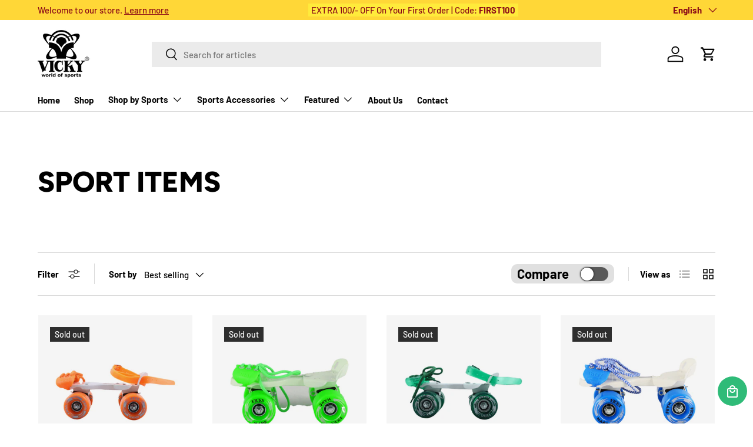

--- FILE ---
content_type: text/html; charset=utf-8
request_url: https://vickysports.com/collections/sports-items?page=2
body_size: 41862
content:
<!doctype html>

<div id="discountModal" class="discount-modal">
    <div class="discount-modal-content">
        <span class="close">&times;</span>
        <!-- Discount Coupon Content Here -->
        <h2>Available Discount Codes</h2>
        <ul>
            <li><strong>CODE10</strong> - 10% off</li>
            <li><strong>FREESHIP</strong> - Free Shipping</li>
            <!-- Add more codes as needed -->
        </ul>
    </div>
</div>



<html class="no-js" lang="en" dir="ltr">
<head>
  <link rel="stylesheet" href="https://cdnjs.cloudflare.com/ajax/libs/font-awesome/6.0.0/css/all.min.css">
<script src="//vickysports.com/cdn/shop/t/2/assets/tapori.js?v=152067490121251428871723486268"></script>
  <meta name="google-site-verification" content="IDk6k60LOQ6tXvVHvPYyxD2lNjmqJr3QZEEVoAyhI4A" /><meta charset="utf-8">
<meta name="viewport" content="width=device-width,initial-scale=1">
<title>Sport Items &ndash; Page 2 &ndash; Vicky Sports</title><link rel="canonical" href="https://vickysports.com/collections/sports-items?page=2"><link rel="icon" href="//vickysports.com/cdn/shop/files/logo_3a89773b-761a-4150-a685-34ebdd94cf55.png?crop=center&height=48&v=1725002217&width=48" type="image/png">
  <link rel="apple-touch-icon" href="//vickysports.com/cdn/shop/files/logo_3a89773b-761a-4150-a685-34ebdd94cf55.png?crop=center&height=180&v=1725002217&width=180"><meta property="og:site_name" content="Vicky Sports">
<meta property="og:url" content="https://vickysports.com/collections/sports-items?page=2">
<meta property="og:title" content="Sport Items">
<meta property="og:type" content="product.group">
<meta property="og:description" content="Vicky Sports is the best official website to buy sports products at the best prices. We provide sports products like cricket bats, Tennis ball, football, badminton, &amp; fitness equipment, etc."><meta property="og:image" content="http://vickysports.com/cdn/shop/files/logo.png?crop=center&height=1200&v=1695635475&width=1200">
  <meta property="og:image:secure_url" content="https://vickysports.com/cdn/shop/files/logo.png?crop=center&height=1200&v=1695635475&width=1200">
  <meta property="og:image:width" content="1200">
  <meta property="og:image:height" content="628"><meta name="twitter:site" content="@vickysportsshop"><meta name="twitter:card" content="summary_large_image">
<meta name="twitter:title" content="Sport Items">
<meta name="twitter:description" content="Vicky Sports is the best official website to buy sports products at the best prices. We provide sports products like cricket bats, Tennis ball, football, badminton, &amp; fitness equipment, etc.">
<style data-shopify>
@font-face {
  font-family: Barlow;
  font-weight: 500;
  font-style: normal;
  font-display: swap;
  src: url("//vickysports.com/cdn/fonts/barlow/barlow_n5.a193a1990790eba0cc5cca569d23799830e90f07.woff2") format("woff2"),
       url("//vickysports.com/cdn/fonts/barlow/barlow_n5.ae31c82169b1dc0715609b8cc6a610b917808358.woff") format("woff");
}
@font-face {
  font-family: Barlow;
  font-weight: 700;
  font-style: normal;
  font-display: swap;
  src: url("//vickysports.com/cdn/fonts/barlow/barlow_n7.691d1d11f150e857dcbc1c10ef03d825bc378d81.woff2") format("woff2"),
       url("//vickysports.com/cdn/fonts/barlow/barlow_n7.4fdbb1cb7da0e2c2f88492243ffa2b4f91924840.woff") format("woff");
}
@font-face {
  font-family: Barlow;
  font-weight: 500;
  font-style: italic;
  font-display: swap;
  src: url("//vickysports.com/cdn/fonts/barlow/barlow_i5.714d58286997b65cd479af615cfa9bb0a117a573.woff2") format("woff2"),
       url("//vickysports.com/cdn/fonts/barlow/barlow_i5.0120f77e6447d3b5df4bbec8ad8c2d029d87fb21.woff") format("woff");
}
@font-face {
  font-family: Barlow;
  font-weight: 700;
  font-style: italic;
  font-display: swap;
  src: url("//vickysports.com/cdn/fonts/barlow/barlow_i7.50e19d6cc2ba5146fa437a5a7443c76d5d730103.woff2") format("woff2"),
       url("//vickysports.com/cdn/fonts/barlow/barlow_i7.47e9f98f1b094d912e6fd631cc3fe93d9f40964f.woff") format("woff");
}
@font-face {
  font-family: Figtree;
  font-weight: 800;
  font-style: normal;
  font-display: swap;
  src: url("//vickysports.com/cdn/fonts/figtree/figtree_n8.9ff6d071825a72d8671959a058f3e57a9f1ff61f.woff2") format("woff2"),
       url("//vickysports.com/cdn/fonts/figtree/figtree_n8.717cfbca15cfe9904984ba933599ab134f457561.woff") format("woff");
}
@font-face {
  font-family: Barlow;
  font-weight: 700;
  font-style: normal;
  font-display: swap;
  src: url("//vickysports.com/cdn/fonts/barlow/barlow_n7.691d1d11f150e857dcbc1c10ef03d825bc378d81.woff2") format("woff2"),
       url("//vickysports.com/cdn/fonts/barlow/barlow_n7.4fdbb1cb7da0e2c2f88492243ffa2b4f91924840.woff") format("woff");
}
:root {
      --bg-color: 255 255 255 / 1.0;
      --bg-color-og: 255 255 255 / 1.0;
      --heading-color: 0 0 0;
      --text-color: 0 0 0;
      --text-color-og: 0 0 0;
      --scrollbar-color: 0 0 0;
      --link-color: 0 0 0;
      --link-color-og: 0 0 0;
      --star-color: 255 215 55;--swatch-border-color-default: 204 204 204;
        --swatch-border-color-active: 128 128 128;
        --swatch-card-size: 24px;
        --swatch-variant-picker-size: 64px;--color-scheme-1-bg: 245 245 245 / 1.0;
      --color-scheme-1-grad: linear-gradient(46deg, rgba(245, 245, 245, 1) 13%, rgba(249, 249, 249, 1) 86%);
      --color-scheme-1-heading: 0 0 0;
      --color-scheme-1-text: 0 0 0;
      --color-scheme-1-btn-bg: 98 25 121;
      --color-scheme-1-btn-text: 255 255 255;
      --color-scheme-1-btn-bg-hover: 131 65 152;--color-scheme-2-bg: 46 46 46 / 1.0;
      --color-scheme-2-grad: linear-gradient(180deg, rgba(46, 46, 46, 1), rgba(46, 46, 46, 1) 100%);
      --color-scheme-2-heading: 255 255 255;
      --color-scheme-2-text: 255 255 255;
      --color-scheme-2-btn-bg: 98 25 121;
      --color-scheme-2-btn-text: 255 255 255;
      --color-scheme-2-btn-bg-hover: 131 65 152;--color-scheme-3-bg: 98 25 121 / 1.0;
      --color-scheme-3-grad: linear-gradient(180deg, rgba(98, 25, 121, 1), rgba(98, 25, 121, 1) 100%);
      --color-scheme-3-heading: 255 255 255;
      --color-scheme-3-text: 255 255 255;
      --color-scheme-3-btn-bg: 255 255 255;
      --color-scheme-3-btn-text: 98 25 121;
      --color-scheme-3-btn-bg-hover: 238 231 241;

      --drawer-bg-color: 255 255 255 / 1.0;
      --drawer-text-color: 0 0 0;

      --panel-bg-color: 245 245 245 / 1.0;
      --panel-heading-color: 0 0 0;
      --panel-text-color: 0 0 0;

      --in-stock-text-color: 13 164 74;
      --low-stock-text-color: 54 55 55;
      --very-low-stock-text-color: 227 43 43;
      --no-stock-text-color: 7 7 7;

      --error-bg-color: 252 237 238;
      --error-text-color: 180 12 28;
      --success-bg-color: 232 246 234;
      --success-text-color: 44 126 63;
      --info-bg-color: 228 237 250;
      --info-text-color: 26 102 210;

      --heading-font-family: Figtree, sans-serif;
      --heading-font-style: normal;
      --heading-font-weight: 800;
      --heading-scale-start: 6;

      --navigation-font-family: Barlow, sans-serif;
      --navigation-font-style: normal;
      --navigation-font-weight: 700;
      --heading-text-transform: uppercase;

      --subheading-text-transform: uppercase;
      --body-font-family: Barlow, sans-serif;
      --body-font-style: normal;
      --body-font-weight: 500;
      --body-font-size: 15;

      --section-gap: 64;
      --heading-gap: calc(8 * var(--space-unit));--grid-column-gap: 20px;--btn-bg-color: 98 25 121;
      --btn-bg-hover-color: 131 65 152;
      --btn-text-color: 255 255 255;
      --btn-bg-color-og: 98 25 121;
      --btn-text-color-og: 255 255 255;
      --btn-alt-bg-color: 255 255 255;
      --btn-alt-bg-alpha: 1.0;
      --btn-alt-text-color: 0 0 0;
      --btn-border-width: 1px;
      --btn-padding-y: 12px;

      

      --btn-lg-border-radius: 50%;
      --btn-icon-border-radius: 50%;
      --input-with-btn-inner-radius: var(--btn-border-radius);
      --btn-text-transform: uppercase;

      --input-bg-color: 255 255 255 / 1.0;
      --input-text-color: 0 0 0;
      --input-border-width: 1px;
      --input-border-radius: 0px;
      --textarea-border-radius: 0px;
      --input-bg-color-diff-3: #f7f7f7;
      --input-bg-color-diff-6: #f0f0f0;

      --modal-border-radius: 0px;
      --modal-overlay-color: 0 0 0;
      --modal-overlay-opacity: 0.4;
      --drawer-border-radius: 0px;
      --overlay-border-radius: 0px;--custom-label-bg-color: 129 244 225;
      --custom-label-text-color: 7 7 7;--sale-label-bg-color: 227 43 43;
      --sale-label-text-color: 255 255 255;--sold-out-label-bg-color: 46 46 46;
      --sold-out-label-text-color: 255 255 255;--new-label-bg-color: 26 102 210;
      --new-label-text-color: 255 255 255;--preorder-label-bg-color: 86 203 249;
      --preorder-label-text-color: 0 0 0;

      --page-width: 1590px;
      --gutter-sm: 20px;
      --gutter-md: 32px;
      --gutter-lg: 64px;

      --payment-terms-bg-color: #ffffff;

      --coll-card-bg-color: #f5f5f5;
      --coll-card-border-color: #ffffff;--card-bg-color: #f5f5f5;
      --card-text-color: 7 7 7;
      --card-border-color: #ffffff;--blend-bg-color: #f5f5f5;
        
          --aos-animate-duration: 1s;
        

        
          --aos-min-width: 0;
        
      

      --reading-width: 48em;
    }

    @media (max-width: 769px) {
      :root {
        --reading-width: 36em;
      }
    }
  </style><link rel="stylesheet" href="//vickysports.com/cdn/shop/t/2/assets/main.css?v=99681333020471625541749017054">
  <script src="//vickysports.com/cdn/shop/t/2/assets/main.js?v=123534276739619527041695291251" defer="defer"></script><link rel="preload" href="//vickysports.com/cdn/fonts/barlow/barlow_n5.a193a1990790eba0cc5cca569d23799830e90f07.woff2" as="font" type="font/woff2" crossorigin fetchpriority="high"><link rel="preload" href="//vickysports.com/cdn/fonts/figtree/figtree_n8.9ff6d071825a72d8671959a058f3e57a9f1ff61f.woff2" as="font" type="font/woff2" crossorigin fetchpriority="high"><script>window.performance && window.performance.mark && window.performance.mark('shopify.content_for_header.start');</script><meta id="shopify-digital-wallet" name="shopify-digital-wallet" content="/83168461100/digital_wallets/dialog">
<link rel="alternate" type="application/atom+xml" title="Feed" href="/collections/sports-items.atom" />
<link rel="prev" href="/collections/sports-items?page=1">
<link rel="next" href="/collections/sports-items?page=3">
<link rel="alternate" hreflang="x-default" href="https://vickysports.com/collections/sports-items?page=2">
<link rel="alternate" hreflang="en" href="https://vickysports.com/collections/sports-items?page=2">
<link rel="alternate" hreflang="hi" href="https://vickysports.com/hi/collections/sports-items?page=2">
<link rel="alternate" type="application/json+oembed" href="https://vickysports.com/collections/sports-items.oembed?page=2">
<script async="async" src="/checkouts/internal/preloads.js?locale=en-IN"></script>
<script id="shopify-features" type="application/json">{"accessToken":"ed61e9b108a0c48f2a6207bda7e8843c","betas":["rich-media-storefront-analytics"],"domain":"vickysports.com","predictiveSearch":true,"shopId":83168461100,"locale":"en"}</script>
<script>var Shopify = Shopify || {};
Shopify.shop = "e56c8b-2.myshopify.com";
Shopify.locale = "en";
Shopify.currency = {"active":"INR","rate":"1.0"};
Shopify.country = "IN";
Shopify.theme = {"name":"Enterprise","id":160561201452,"schema_name":"Enterprise","schema_version":"1.2.1","theme_store_id":1657,"role":"main"};
Shopify.theme.handle = "null";
Shopify.theme.style = {"id":null,"handle":null};
Shopify.cdnHost = "vickysports.com/cdn";
Shopify.routes = Shopify.routes || {};
Shopify.routes.root = "/";</script>
<script type="module">!function(o){(o.Shopify=o.Shopify||{}).modules=!0}(window);</script>
<script>!function(o){function n(){var o=[];function n(){o.push(Array.prototype.slice.apply(arguments))}return n.q=o,n}var t=o.Shopify=o.Shopify||{};t.loadFeatures=n(),t.autoloadFeatures=n()}(window);</script>
<script id="shop-js-analytics" type="application/json">{"pageType":"collection"}</script>
<script defer="defer" async type="module" src="//vickysports.com/cdn/shopifycloud/shop-js/modules/v2/client.init-shop-cart-sync_BT-GjEfc.en.esm.js"></script>
<script defer="defer" async type="module" src="//vickysports.com/cdn/shopifycloud/shop-js/modules/v2/chunk.common_D58fp_Oc.esm.js"></script>
<script defer="defer" async type="module" src="//vickysports.com/cdn/shopifycloud/shop-js/modules/v2/chunk.modal_xMitdFEc.esm.js"></script>
<script type="module">
  await import("//vickysports.com/cdn/shopifycloud/shop-js/modules/v2/client.init-shop-cart-sync_BT-GjEfc.en.esm.js");
await import("//vickysports.com/cdn/shopifycloud/shop-js/modules/v2/chunk.common_D58fp_Oc.esm.js");
await import("//vickysports.com/cdn/shopifycloud/shop-js/modules/v2/chunk.modal_xMitdFEc.esm.js");

  window.Shopify.SignInWithShop?.initShopCartSync?.({"fedCMEnabled":true,"windoidEnabled":true});

</script>
<script>(function() {
  var isLoaded = false;
  function asyncLoad() {
    if (isLoaded) return;
    isLoaded = true;
    var urls = ["https:\/\/script.pop-convert.com\/new-micro\/production.pc.min.js?unique_id=e56c8b-2.myshopify.com\u0026shop=e56c8b-2.myshopify.com","https:\/\/cdn.s3.pop-convert.com\/pcjs.production.min.js?unique_id=e56c8b-2.myshopify.com\u0026shop=e56c8b-2.myshopify.com","https:\/\/cdn.shopify.com\/s\/files\/1\/0597\/3783\/3627\/files\/tpsectioninstall.min.js?v=1725963050\u0026t=tapita-section-script-tags\u0026shop=e56c8b-2.myshopify.com"];
    for (var i = 0; i < urls.length; i++) {
      var s = document.createElement('script');
      s.type = 'text/javascript';
      s.async = true;
      s.src = urls[i];
      var x = document.getElementsByTagName('script')[0];
      x.parentNode.insertBefore(s, x);
    }
  };
  if(window.attachEvent) {
    window.attachEvent('onload', asyncLoad);
  } else {
    window.addEventListener('load', asyncLoad, false);
  }
})();</script>
<script id="__st">var __st={"a":83168461100,"offset":-18000,"reqid":"86f25ad9-d953-490c-b654-5e9ba38d2f21-1769034452","pageurl":"vickysports.com\/collections\/sports-items?page=2","u":"92b720ee14eb","p":"collection","rtyp":"collection","rid":467695403308};</script>
<script>window.ShopifyPaypalV4VisibilityTracking = true;</script>
<script id="captcha-bootstrap">!function(){'use strict';const t='contact',e='account',n='new_comment',o=[[t,t],['blogs',n],['comments',n],[t,'customer']],c=[[e,'customer_login'],[e,'guest_login'],[e,'recover_customer_password'],[e,'create_customer']],r=t=>t.map((([t,e])=>`form[action*='/${t}']:not([data-nocaptcha='true']) input[name='form_type'][value='${e}']`)).join(','),a=t=>()=>t?[...document.querySelectorAll(t)].map((t=>t.form)):[];function s(){const t=[...o],e=r(t);return a(e)}const i='password',u='form_key',d=['recaptcha-v3-token','g-recaptcha-response','h-captcha-response',i],f=()=>{try{return window.sessionStorage}catch{return}},m='__shopify_v',_=t=>t.elements[u];function p(t,e,n=!1){try{const o=window.sessionStorage,c=JSON.parse(o.getItem(e)),{data:r}=function(t){const{data:e,action:n}=t;return t[m]||n?{data:e,action:n}:{data:t,action:n}}(c);for(const[e,n]of Object.entries(r))t.elements[e]&&(t.elements[e].value=n);n&&o.removeItem(e)}catch(o){console.error('form repopulation failed',{error:o})}}const l='form_type',E='cptcha';function T(t){t.dataset[E]=!0}const w=window,h=w.document,L='Shopify',v='ce_forms',y='captcha';let A=!1;((t,e)=>{const n=(g='f06e6c50-85a8-45c8-87d0-21a2b65856fe',I='https://cdn.shopify.com/shopifycloud/storefront-forms-hcaptcha/ce_storefront_forms_captcha_hcaptcha.v1.5.2.iife.js',D={infoText:'Protected by hCaptcha',privacyText:'Privacy',termsText:'Terms'},(t,e,n)=>{const o=w[L][v],c=o.bindForm;if(c)return c(t,g,e,D).then(n);var r;o.q.push([[t,g,e,D],n]),r=I,A||(h.body.append(Object.assign(h.createElement('script'),{id:'captcha-provider',async:!0,src:r})),A=!0)});var g,I,D;w[L]=w[L]||{},w[L][v]=w[L][v]||{},w[L][v].q=[],w[L][y]=w[L][y]||{},w[L][y].protect=function(t,e){n(t,void 0,e),T(t)},Object.freeze(w[L][y]),function(t,e,n,w,h,L){const[v,y,A,g]=function(t,e,n){const i=e?o:[],u=t?c:[],d=[...i,...u],f=r(d),m=r(i),_=r(d.filter((([t,e])=>n.includes(e))));return[a(f),a(m),a(_),s()]}(w,h,L),I=t=>{const e=t.target;return e instanceof HTMLFormElement?e:e&&e.form},D=t=>v().includes(t);t.addEventListener('submit',(t=>{const e=I(t);if(!e)return;const n=D(e)&&!e.dataset.hcaptchaBound&&!e.dataset.recaptchaBound,o=_(e),c=g().includes(e)&&(!o||!o.value);(n||c)&&t.preventDefault(),c&&!n&&(function(t){try{if(!f())return;!function(t){const e=f();if(!e)return;const n=_(t);if(!n)return;const o=n.value;o&&e.removeItem(o)}(t);const e=Array.from(Array(32),(()=>Math.random().toString(36)[2])).join('');!function(t,e){_(t)||t.append(Object.assign(document.createElement('input'),{type:'hidden',name:u})),t.elements[u].value=e}(t,e),function(t,e){const n=f();if(!n)return;const o=[...t.querySelectorAll(`input[type='${i}']`)].map((({name:t})=>t)),c=[...d,...o],r={};for(const[a,s]of new FormData(t).entries())c.includes(a)||(r[a]=s);n.setItem(e,JSON.stringify({[m]:1,action:t.action,data:r}))}(t,e)}catch(e){console.error('failed to persist form',e)}}(e),e.submit())}));const S=(t,e)=>{t&&!t.dataset[E]&&(n(t,e.some((e=>e===t))),T(t))};for(const o of['focusin','change'])t.addEventListener(o,(t=>{const e=I(t);D(e)&&S(e,y())}));const B=e.get('form_key'),M=e.get(l),P=B&&M;t.addEventListener('DOMContentLoaded',(()=>{const t=y();if(P)for(const e of t)e.elements[l].value===M&&p(e,B);[...new Set([...A(),...v().filter((t=>'true'===t.dataset.shopifyCaptcha))])].forEach((e=>S(e,t)))}))}(h,new URLSearchParams(w.location.search),n,t,e,['guest_login'])})(!0,!0)}();</script>
<script integrity="sha256-4kQ18oKyAcykRKYeNunJcIwy7WH5gtpwJnB7kiuLZ1E=" data-source-attribution="shopify.loadfeatures" defer="defer" src="//vickysports.com/cdn/shopifycloud/storefront/assets/storefront/load_feature-a0a9edcb.js" crossorigin="anonymous"></script>
<script data-source-attribution="shopify.dynamic_checkout.dynamic.init">var Shopify=Shopify||{};Shopify.PaymentButton=Shopify.PaymentButton||{isStorefrontPortableWallets:!0,init:function(){window.Shopify.PaymentButton.init=function(){};var t=document.createElement("script");t.src="https://vickysports.com/cdn/shopifycloud/portable-wallets/latest/portable-wallets.en.js",t.type="module",document.head.appendChild(t)}};
</script>
<script data-source-attribution="shopify.dynamic_checkout.buyer_consent">
  function portableWalletsHideBuyerConsent(e){var t=document.getElementById("shopify-buyer-consent"),n=document.getElementById("shopify-subscription-policy-button");t&&n&&(t.classList.add("hidden"),t.setAttribute("aria-hidden","true"),n.removeEventListener("click",e))}function portableWalletsShowBuyerConsent(e){var t=document.getElementById("shopify-buyer-consent"),n=document.getElementById("shopify-subscription-policy-button");t&&n&&(t.classList.remove("hidden"),t.removeAttribute("aria-hidden"),n.addEventListener("click",e))}window.Shopify?.PaymentButton&&(window.Shopify.PaymentButton.hideBuyerConsent=portableWalletsHideBuyerConsent,window.Shopify.PaymentButton.showBuyerConsent=portableWalletsShowBuyerConsent);
</script>
<script data-source-attribution="shopify.dynamic_checkout.cart.bootstrap">document.addEventListener("DOMContentLoaded",(function(){function t(){return document.querySelector("shopify-accelerated-checkout-cart, shopify-accelerated-checkout")}if(t())Shopify.PaymentButton.init();else{new MutationObserver((function(e,n){t()&&(Shopify.PaymentButton.init(),n.disconnect())})).observe(document.body,{childList:!0,subtree:!0})}}));
</script>
<script id="sections-script" data-sections="header,footer" defer="defer" src="//vickysports.com/cdn/shop/t/2/compiled_assets/scripts.js?v=1410"></script>
<script>window.performance && window.performance.mark && window.performance.mark('shopify.content_for_header.end');</script>

    <script src="//vickysports.com/cdn/shop/t/2/assets/animate-on-scroll.js?v=15249566486942820451695032355" defer="defer"></script>
    <link rel="stylesheet" href="//vickysports.com/cdn/shop/t/2/assets/animate-on-scroll.css?v=116194678796051782541695032355">
  

  <script>document.documentElement.className = document.documentElement.className.replace('no-js', 'js');</script><!-- CC Custom Head Start --><!-- CC Custom Head End --><!-- BEGIN app block: shopify://apps/pumper-bundles/blocks/app-embed/0856870d-2aca-4b1e-a662-cf1797f61270 --><meta name="format-detection" content="telephone=no">



<!-- END app block --><!-- BEGIN app block: shopify://apps/wowcart-slide-cart-drawer/blocks/app-embed/4937864d-0d20-45b2-9969-e04d09531787 --><script>
    // Fetch and decode data from app metafields
    function fetchData() {
        
        const decoded = atob("[base64]");
        const decodedURI = decoded ? decodeURIComponent(decoded) : {};
        const decryptedData = JSON.parse(decodedURI || '{}');
        window.wowcart = window.wowcart || {};
        window.wowcart.config = decryptedData || {};
    }

    fetchData();
</script>

<script>
    // Set cart items and currency configuration
    window.wowcart.cartItems = {"note":null,"attributes":{},"original_total_price":0,"total_price":0,"total_discount":0,"total_weight":0.0,"item_count":0,"items":[],"requires_shipping":false,"currency":"INR","items_subtotal_price":0,"cart_level_discount_applications":[],"checkout_charge_amount":0}
    window.wowcart.currencyConfig = { 
        money_format: "Rs. {{amount}}",
        money_with_currency_format: "Rs. {{amount}}",
        userCurrency: "INR"
    };

</script>

<!-- END app block --><script src="https://cdn.shopify.com/extensions/4d2c0917-a659-4f99-b96a-e9c75e9be98f/discart-discounts-in-cart-43/assets/service.js" type="text/javascript" defer="defer"></script>
<script src="https://cdn.shopify.com/extensions/49ab3a97-5e38-4df0-8161-5a705552c68c/wowcart-slide-cart-drawer-9/assets/woww-cart-script-loader.js" type="text/javascript" defer="defer"></script>
<script src="https://cdn.shopify.com/extensions/4d2c0917-a659-4f99-b96a-e9c75e9be98f/discart-discounts-in-cart-43/assets/app.js" type="text/javascript" defer="defer"></script>
<link href="https://cdn.shopify.com/extensions/4d2c0917-a659-4f99-b96a-e9c75e9be98f/discart-discounts-in-cart-43/assets/app.css" rel="stylesheet" type="text/css" media="all">
<link href="https://monorail-edge.shopifysvc.com" rel="dns-prefetch">
<script>(function(){if ("sendBeacon" in navigator && "performance" in window) {try {var session_token_from_headers = performance.getEntriesByType('navigation')[0].serverTiming.find(x => x.name == '_s').description;} catch {var session_token_from_headers = undefined;}var session_cookie_matches = document.cookie.match(/_shopify_s=([^;]*)/);var session_token_from_cookie = session_cookie_matches && session_cookie_matches.length === 2 ? session_cookie_matches[1] : "";var session_token = session_token_from_headers || session_token_from_cookie || "";function handle_abandonment_event(e) {var entries = performance.getEntries().filter(function(entry) {return /monorail-edge.shopifysvc.com/.test(entry.name);});if (!window.abandonment_tracked && entries.length === 0) {window.abandonment_tracked = true;var currentMs = Date.now();var navigation_start = performance.timing.navigationStart;var payload = {shop_id: 83168461100,url: window.location.href,navigation_start,duration: currentMs - navigation_start,session_token,page_type: "collection"};window.navigator.sendBeacon("https://monorail-edge.shopifysvc.com/v1/produce", JSON.stringify({schema_id: "online_store_buyer_site_abandonment/1.1",payload: payload,metadata: {event_created_at_ms: currentMs,event_sent_at_ms: currentMs}}));}}window.addEventListener('pagehide', handle_abandonment_event);}}());</script>
<script id="web-pixels-manager-setup">(function e(e,d,r,n,o){if(void 0===o&&(o={}),!Boolean(null===(a=null===(i=window.Shopify)||void 0===i?void 0:i.analytics)||void 0===a?void 0:a.replayQueue)){var i,a;window.Shopify=window.Shopify||{};var t=window.Shopify;t.analytics=t.analytics||{};var s=t.analytics;s.replayQueue=[],s.publish=function(e,d,r){return s.replayQueue.push([e,d,r]),!0};try{self.performance.mark("wpm:start")}catch(e){}var l=function(){var e={modern:/Edge?\/(1{2}[4-9]|1[2-9]\d|[2-9]\d{2}|\d{4,})\.\d+(\.\d+|)|Firefox\/(1{2}[4-9]|1[2-9]\d|[2-9]\d{2}|\d{4,})\.\d+(\.\d+|)|Chrom(ium|e)\/(9{2}|\d{3,})\.\d+(\.\d+|)|(Maci|X1{2}).+ Version\/(15\.\d+|(1[6-9]|[2-9]\d|\d{3,})\.\d+)([,.]\d+|)( \(\w+\)|)( Mobile\/\w+|) Safari\/|Chrome.+OPR\/(9{2}|\d{3,})\.\d+\.\d+|(CPU[ +]OS|iPhone[ +]OS|CPU[ +]iPhone|CPU IPhone OS|CPU iPad OS)[ +]+(15[._]\d+|(1[6-9]|[2-9]\d|\d{3,})[._]\d+)([._]\d+|)|Android:?[ /-](13[3-9]|1[4-9]\d|[2-9]\d{2}|\d{4,})(\.\d+|)(\.\d+|)|Android.+Firefox\/(13[5-9]|1[4-9]\d|[2-9]\d{2}|\d{4,})\.\d+(\.\d+|)|Android.+Chrom(ium|e)\/(13[3-9]|1[4-9]\d|[2-9]\d{2}|\d{4,})\.\d+(\.\d+|)|SamsungBrowser\/([2-9]\d|\d{3,})\.\d+/,legacy:/Edge?\/(1[6-9]|[2-9]\d|\d{3,})\.\d+(\.\d+|)|Firefox\/(5[4-9]|[6-9]\d|\d{3,})\.\d+(\.\d+|)|Chrom(ium|e)\/(5[1-9]|[6-9]\d|\d{3,})\.\d+(\.\d+|)([\d.]+$|.*Safari\/(?![\d.]+ Edge\/[\d.]+$))|(Maci|X1{2}).+ Version\/(10\.\d+|(1[1-9]|[2-9]\d|\d{3,})\.\d+)([,.]\d+|)( \(\w+\)|)( Mobile\/\w+|) Safari\/|Chrome.+OPR\/(3[89]|[4-9]\d|\d{3,})\.\d+\.\d+|(CPU[ +]OS|iPhone[ +]OS|CPU[ +]iPhone|CPU IPhone OS|CPU iPad OS)[ +]+(10[._]\d+|(1[1-9]|[2-9]\d|\d{3,})[._]\d+)([._]\d+|)|Android:?[ /-](13[3-9]|1[4-9]\d|[2-9]\d{2}|\d{4,})(\.\d+|)(\.\d+|)|Mobile Safari.+OPR\/([89]\d|\d{3,})\.\d+\.\d+|Android.+Firefox\/(13[5-9]|1[4-9]\d|[2-9]\d{2}|\d{4,})\.\d+(\.\d+|)|Android.+Chrom(ium|e)\/(13[3-9]|1[4-9]\d|[2-9]\d{2}|\d{4,})\.\d+(\.\d+|)|Android.+(UC? ?Browser|UCWEB|U3)[ /]?(15\.([5-9]|\d{2,})|(1[6-9]|[2-9]\d|\d{3,})\.\d+)\.\d+|SamsungBrowser\/(5\.\d+|([6-9]|\d{2,})\.\d+)|Android.+MQ{2}Browser\/(14(\.(9|\d{2,})|)|(1[5-9]|[2-9]\d|\d{3,})(\.\d+|))(\.\d+|)|K[Aa][Ii]OS\/(3\.\d+|([4-9]|\d{2,})\.\d+)(\.\d+|)/},d=e.modern,r=e.legacy,n=navigator.userAgent;return n.match(d)?"modern":n.match(r)?"legacy":"unknown"}(),u="modern"===l?"modern":"legacy",c=(null!=n?n:{modern:"",legacy:""})[u],f=function(e){return[e.baseUrl,"/wpm","/b",e.hashVersion,"modern"===e.buildTarget?"m":"l",".js"].join("")}({baseUrl:d,hashVersion:r,buildTarget:u}),m=function(e){var d=e.version,r=e.bundleTarget,n=e.surface,o=e.pageUrl,i=e.monorailEndpoint;return{emit:function(e){var a=e.status,t=e.errorMsg,s=(new Date).getTime(),l=JSON.stringify({metadata:{event_sent_at_ms:s},events:[{schema_id:"web_pixels_manager_load/3.1",payload:{version:d,bundle_target:r,page_url:o,status:a,surface:n,error_msg:t},metadata:{event_created_at_ms:s}}]});if(!i)return console&&console.warn&&console.warn("[Web Pixels Manager] No Monorail endpoint provided, skipping logging."),!1;try{return self.navigator.sendBeacon.bind(self.navigator)(i,l)}catch(e){}var u=new XMLHttpRequest;try{return u.open("POST",i,!0),u.setRequestHeader("Content-Type","text/plain"),u.send(l),!0}catch(e){return console&&console.warn&&console.warn("[Web Pixels Manager] Got an unhandled error while logging to Monorail."),!1}}}}({version:r,bundleTarget:l,surface:e.surface,pageUrl:self.location.href,monorailEndpoint:e.monorailEndpoint});try{o.browserTarget=l,function(e){var d=e.src,r=e.async,n=void 0===r||r,o=e.onload,i=e.onerror,a=e.sri,t=e.scriptDataAttributes,s=void 0===t?{}:t,l=document.createElement("script"),u=document.querySelector("head"),c=document.querySelector("body");if(l.async=n,l.src=d,a&&(l.integrity=a,l.crossOrigin="anonymous"),s)for(var f in s)if(Object.prototype.hasOwnProperty.call(s,f))try{l.dataset[f]=s[f]}catch(e){}if(o&&l.addEventListener("load",o),i&&l.addEventListener("error",i),u)u.appendChild(l);else{if(!c)throw new Error("Did not find a head or body element to append the script");c.appendChild(l)}}({src:f,async:!0,onload:function(){if(!function(){var e,d;return Boolean(null===(d=null===(e=window.Shopify)||void 0===e?void 0:e.analytics)||void 0===d?void 0:d.initialized)}()){var d=window.webPixelsManager.init(e)||void 0;if(d){var r=window.Shopify.analytics;r.replayQueue.forEach((function(e){var r=e[0],n=e[1],o=e[2];d.publishCustomEvent(r,n,o)})),r.replayQueue=[],r.publish=d.publishCustomEvent,r.visitor=d.visitor,r.initialized=!0}}},onerror:function(){return m.emit({status:"failed",errorMsg:"".concat(f," has failed to load")})},sri:function(e){var d=/^sha384-[A-Za-z0-9+/=]+$/;return"string"==typeof e&&d.test(e)}(c)?c:"",scriptDataAttributes:o}),m.emit({status:"loading"})}catch(e){m.emit({status:"failed",errorMsg:(null==e?void 0:e.message)||"Unknown error"})}}})({shopId: 83168461100,storefrontBaseUrl: "https://vickysports.com",extensionsBaseUrl: "https://extensions.shopifycdn.com/cdn/shopifycloud/web-pixels-manager",monorailEndpoint: "https://monorail-edge.shopifysvc.com/unstable/produce_batch",surface: "storefront-renderer",enabledBetaFlags: ["2dca8a86"],webPixelsConfigList: [{"id":"832569644","configuration":"{\"config\":\"{\\\"pixel_id\\\":\\\"G-S5SS4Z39MJ\\\",\\\"gtag_events\\\":[{\\\"type\\\":\\\"purchase\\\",\\\"action_label\\\":\\\"G-S5SS4Z39MJ\\\"},{\\\"type\\\":\\\"page_view\\\",\\\"action_label\\\":\\\"G-S5SS4Z39MJ\\\"},{\\\"type\\\":\\\"view_item\\\",\\\"action_label\\\":\\\"G-S5SS4Z39MJ\\\"},{\\\"type\\\":\\\"search\\\",\\\"action_label\\\":\\\"G-S5SS4Z39MJ\\\"},{\\\"type\\\":\\\"add_to_cart\\\",\\\"action_label\\\":\\\"G-S5SS4Z39MJ\\\"},{\\\"type\\\":\\\"begin_checkout\\\",\\\"action_label\\\":\\\"G-S5SS4Z39MJ\\\"},{\\\"type\\\":\\\"add_payment_info\\\",\\\"action_label\\\":\\\"G-S5SS4Z39MJ\\\"}],\\\"enable_monitoring_mode\\\":false}\"}","eventPayloadVersion":"v1","runtimeContext":"OPEN","scriptVersion":"b2a88bafab3e21179ed38636efcd8a93","type":"APP","apiClientId":1780363,"privacyPurposes":[],"dataSharingAdjustments":{"protectedCustomerApprovalScopes":["read_customer_address","read_customer_email","read_customer_name","read_customer_personal_data","read_customer_phone"]}},{"id":"shopify-app-pixel","configuration":"{}","eventPayloadVersion":"v1","runtimeContext":"STRICT","scriptVersion":"0450","apiClientId":"shopify-pixel","type":"APP","privacyPurposes":["ANALYTICS","MARKETING"]},{"id":"shopify-custom-pixel","eventPayloadVersion":"v1","runtimeContext":"LAX","scriptVersion":"0450","apiClientId":"shopify-pixel","type":"CUSTOM","privacyPurposes":["ANALYTICS","MARKETING"]}],isMerchantRequest: false,initData: {"shop":{"name":"Vicky Sports","paymentSettings":{"currencyCode":"INR"},"myshopifyDomain":"e56c8b-2.myshopify.com","countryCode":"IN","storefrontUrl":"https:\/\/vickysports.com"},"customer":null,"cart":null,"checkout":null,"productVariants":[],"purchasingCompany":null},},"https://vickysports.com/cdn","fcfee988w5aeb613cpc8e4bc33m6693e112",{"modern":"","legacy":""},{"shopId":"83168461100","storefrontBaseUrl":"https:\/\/vickysports.com","extensionBaseUrl":"https:\/\/extensions.shopifycdn.com\/cdn\/shopifycloud\/web-pixels-manager","surface":"storefront-renderer","enabledBetaFlags":"[\"2dca8a86\"]","isMerchantRequest":"false","hashVersion":"fcfee988w5aeb613cpc8e4bc33m6693e112","publish":"custom","events":"[[\"page_viewed\",{}],[\"collection_viewed\",{\"collection\":{\"id\":\"467695403308\",\"title\":\"Sport Items\",\"productVariants\":[{\"price\":{\"amount\":1620.0,\"currencyCode\":\"INR\"},\"product\":{\"title\":\"Roller Skate - Orange\",\"vendor\":\"Vicky Sports\",\"id\":\"8795533541676\",\"untranslatedTitle\":\"Roller Skate - Orange\",\"url\":\"\/products\/vicky-mars-orange\",\"type\":\"Roller Skate\"},\"id\":\"47182590017836\",\"image\":{\"src\":\"\/\/vickysports.com\/cdn\/shop\/files\/IMG_5419.jpg?v=1696918080\"},\"sku\":\"vkyrollrskate-mars-orng\",\"title\":\"Default Title\",\"untranslatedTitle\":\"Default Title\"},{\"price\":{\"amount\":1340.0,\"currencyCode\":\"INR\"},\"product\":{\"title\":\"Roller Skate - Green\",\"vendor\":\"Vicky Sports\",\"id\":\"8795533771052\",\"untranslatedTitle\":\"Roller Skate - Green\",\"url\":\"\/products\/vicky-mars-baby-green\",\"type\":\"Roller Skate\"},\"id\":\"47182590279980\",\"image\":{\"src\":\"\/\/vickysports.com\/cdn\/shop\/files\/GREEN.jpg?v=1696918230\"},\"sku\":\"vkyrollrskate-marsbaby-green\",\"title\":\"Default Title\",\"untranslatedTitle\":\"Default Title\"},{\"price\":{\"amount\":1620.0,\"currencyCode\":\"INR\"},\"product\":{\"title\":\"Roller Skate - Green\",\"vendor\":\"Vicky Sports\",\"id\":\"8795533508908\",\"untranslatedTitle\":\"Roller Skate - Green\",\"url\":\"\/products\/vicky-mars-green\",\"type\":\"Roller Skate\"},\"id\":\"47182589985068\",\"image\":{\"src\":\"\/\/vickysports.com\/cdn\/shop\/files\/IMG_5427.jpg?v=1696918052\"},\"sku\":\"vkyrollrskate-mars-green\",\"title\":\"Default Title\",\"untranslatedTitle\":\"Default Title\"},{\"price\":{\"amount\":1340.0,\"currencyCode\":\"INR\"},\"product\":{\"title\":\"Roller Skate - Blue\",\"vendor\":\"Vicky Sports\",\"id\":\"8795533803820\",\"untranslatedTitle\":\"Roller Skate - Blue\",\"url\":\"\/products\/vicky-mars-baby-blue\",\"type\":\"Roller Skate\"},\"id\":\"47182590312748\",\"image\":{\"src\":\"\/\/vickysports.com\/cdn\/shop\/files\/DSC_0144.jpg?v=1696918289\"},\"sku\":\"vkyrollrskate-marsbaby-blue\",\"title\":\"Default Title\",\"untranslatedTitle\":\"Default Title\"},{\"price\":{\"amount\":1620.0,\"currencyCode\":\"INR\"},\"product\":{\"title\":\"Roller Skate - Blue\",\"vendor\":\"Vicky Sports\",\"id\":\"8795533672748\",\"untranslatedTitle\":\"Roller Skate - Blue\",\"url\":\"\/products\/vicky-mars-blue\",\"type\":\"Roller Skate\"},\"id\":\"47182590148908\",\"image\":{\"src\":\"\/\/vickysports.com\/cdn\/shop\/files\/IMG_5414.jpg?v=1696918131\"},\"sku\":\"vkyrollrskate-mars-blu\",\"title\":\"Default Title\",\"untranslatedTitle\":\"Default Title\"},{\"price\":{\"amount\":4480.0,\"currencyCode\":\"INR\"},\"product\":{\"title\":\"Shoe Skate - Neon Yellow\",\"vendor\":\"Vicky Sports\",\"id\":\"8795348664620\",\"untranslatedTitle\":\"Shoe Skate - Neon Yellow\",\"url\":\"\/products\/vicky-champ-neon-yellow\",\"type\":\"Shoe Skate\"},\"id\":\"47182205190444\",\"image\":{\"src\":\"\/\/vickysports.com\/cdn\/shop\/files\/1_4.jpg?v=1696917152\"},\"sku\":\"vky-shoeskate-champ-sz-1-Nylw\",\"title\":\"UK 1\",\"untranslatedTitle\":\"UK 1\"},{\"price\":{\"amount\":4480.0,\"currencyCode\":\"INR\"},\"product\":{\"title\":\"Shoe Skate - Neon Orange\",\"vendor\":\"Vicky Sports\",\"id\":\"8795351056684\",\"untranslatedTitle\":\"Shoe Skate - Neon Orange\",\"url\":\"\/products\/vicky-champ-neon-orange\",\"type\":\"Shoe Skate\"},\"id\":\"47182210466092\",\"image\":{\"src\":\"\/\/vickysports.com\/cdn\/shop\/files\/1_3_6e859bd9-3f34-43d3-b0f0-a09144484345.jpg?v=1696917782\"},\"sku\":\"vky-shoeskate-champ-sz-1-Norng\",\"title\":\"UK 1\",\"untranslatedTitle\":\"UK 1\"},{\"price\":{\"amount\":585.0,\"currencyCode\":\"INR\"},\"product\":{\"title\":\"Nylon Shuttlecock - White\",\"vendor\":\"Vicky Sports\",\"id\":\"8745344139564\",\"untranslatedTitle\":\"Nylon Shuttlecock - White\",\"url\":\"\/products\/vicky-jet-10-badminton-shuttlecock-nylon-white-pack-of-6\",\"type\":\"Shuttlecock\"},\"id\":\"47040126943532\",\"image\":{\"src\":\"\/\/vickysports.com\/cdn\/shop\/files\/IMG_8697.jpg?v=1696916983\"},\"sku\":\"vky-shuttle-Jet10-white\",\"title\":\"Default Title\",\"untranslatedTitle\":\"Default Title\"},{\"price\":{\"amount\":835.0,\"currencyCode\":\"INR\"},\"product\":{\"title\":\"Badminton Racket - Yellow-Black\",\"vendor\":\"Vicky Sports\",\"id\":\"8745343615276\",\"untranslatedTitle\":\"Badminton Racket - Yellow-Black\",\"url\":\"\/products\/vicky-soyuz-badminton-racket-yellowand-black\",\"type\":\"Badminton Racket\"},\"id\":\"47040125763884\",\"image\":{\"src\":\"\/\/vickysports.com\/cdn\/shop\/files\/MG_1871.jpg?v=1696847614\"},\"sku\":\"vkyrcktSoyuz-ylwblck\",\"title\":\"Default Title\",\"untranslatedTitle\":\"Default Title\"},{\"price\":{\"amount\":590.0,\"currencyCode\":\"INR\"},\"product\":{\"title\":\"Badminton Racket - Yellow\",\"vendor\":\"Vicky Sports\",\"id\":\"8797876977964\",\"untranslatedTitle\":\"Badminton Racket - Yellow\",\"url\":\"\/products\/vicky-venus-badminton-racket-yellow\",\"type\":\"Badminton Racket\"},\"id\":\"47191727014188\",\"image\":{\"src\":\"\/\/vickysports.com\/cdn\/shop\/files\/MG_6367.jpg?v=1696939608\"},\"sku\":\"vkyrcktVenus-yellow\",\"title\":\"Default Title\",\"untranslatedTitle\":\"Default Title\"},{\"price\":{\"amount\":835.0,\"currencyCode\":\"INR\"},\"product\":{\"title\":\"Badminton Racket - Red-Black\",\"vendor\":\"Vicky Sports\",\"id\":\"8745343582508\",\"untranslatedTitle\":\"Badminton Racket - Red-Black\",\"url\":\"\/products\/vicky-soyuz-badminton-racket-red-and-black\",\"type\":\"Badminton Racket\"},\"id\":\"47040125698348\",\"image\":{\"src\":\"\/\/vickysports.com\/cdn\/shop\/files\/MG_1889.jpg?v=1696847317\"},\"sku\":\"vkyrcktSoyuz-redblck\",\"title\":\"Default Title\",\"untranslatedTitle\":\"Default Title\"},{\"price\":{\"amount\":580.0,\"currencyCode\":\"INR\"},\"product\":{\"title\":\"Badminton Racket - Multi-colour\",\"vendor\":\"Vicky Sports\",\"id\":\"8745343910188\",\"untranslatedTitle\":\"Badminton Racket - Multi-colour\",\"url\":\"\/products\/vicky-black-stone-badminton-racket-multi-colour\",\"type\":\"Badminton Racket\"},\"id\":\"47040126550316\",\"image\":{\"src\":\"\/\/vickysports.com\/cdn\/shop\/files\/MG_1880_1.jpg?v=1696914047\"},\"sku\":\"vkyrcktBlackStone-multiclr\",\"title\":\"Default Title\",\"untranslatedTitle\":\"Default Title\"},{\"price\":{\"amount\":590.0,\"currencyCode\":\"INR\"},\"product\":{\"title\":\"Badminton Racket - Multi-colour\",\"vendor\":\"Vicky Sports\",\"id\":\"8745343877420\",\"untranslatedTitle\":\"Badminton Racket - Multi-colour\",\"url\":\"\/products\/vicky-venus-badminton-racket-multi-colour\",\"type\":\"Badminton Racket\"},\"id\":\"47040126419244\",\"image\":{\"src\":\"\/\/vickysports.com\/cdn\/shop\/files\/MG_1898.jpg?v=1696939437\"},\"sku\":\"vkyrcktVenus-red\",\"title\":\"Default Title\",\"untranslatedTitle\":\"Default Title\"},{\"price\":{\"amount\":625.0,\"currencyCode\":\"INR\"},\"product\":{\"title\":\"Badminton Racket - Multi-colour\",\"vendor\":\"Vicky Sports\",\"id\":\"8745343811884\",\"untranslatedTitle\":\"Badminton Racket - Multi-colour\",\"url\":\"\/products\/vicky-jupiter-badminton-racket-multi-colour\",\"type\":\"Badminton Racket\"},\"id\":\"47040126288172\",\"image\":{\"src\":\"\/\/vickysports.com\/cdn\/shop\/files\/MG_1907.jpg?v=1696847905\"},\"sku\":\"vkyrcktJupiter-multiclr\",\"title\":\"Default Title\",\"untranslatedTitle\":\"Default Title\"},{\"price\":{\"amount\":635.0,\"currencyCode\":\"INR\"},\"product\":{\"title\":\"Badminton Racket - Multi-colour\",\"vendor\":\"Vicky Sports\",\"id\":\"8745343746348\",\"untranslatedTitle\":\"Badminton Racket - Multi-colour\",\"url\":\"\/products\/vicky-mars-badminton-racket-multi-colour\",\"type\":\"Badminton Racket\"},\"id\":\"47040126255404\",\"image\":{\"src\":\"\/\/vickysports.com\/cdn\/shop\/files\/MG_1916.jpg?v=1696847733\"},\"sku\":\"vkyrcktMars-multiclr\",\"title\":\"Default Title\",\"untranslatedTitle\":\"Default Title\"},{\"price\":{\"amount\":650.0,\"currencyCode\":\"INR\"},\"product\":{\"title\":\"Badminton Racket - Multi-colour\",\"vendor\":\"Vicky Sports\",\"id\":\"8745343713580\",\"untranslatedTitle\":\"Badminton Racket - Multi-colour\",\"url\":\"\/products\/vicky-jet-badminton-racket-multi-colour\",\"type\":\"Badminton Racket\"},\"id\":\"47040125993260\",\"image\":{\"src\":\"\/\/vickysports.com\/cdn\/shop\/files\/MG_2002.jpg?v=1696847678\"},\"sku\":\"vkyrcktJet-multiclr\",\"title\":\"Default Title\",\"untranslatedTitle\":\"Default Title\"},{\"price\":{\"amount\":2000.0,\"currencyCode\":\"INR\"},\"product\":{\"title\":\"Cricket Bat - Yellow\",\"vendor\":\"Vicky Sports\",\"id\":\"8745343385900\",\"untranslatedTitle\":\"Cricket Bat - Yellow\",\"url\":\"\/products\/vicky-i-legend-poplar-willow-cricket-bat-yellow\",\"type\":\"Bats\"},\"id\":\"47040125370668\",\"image\":{\"src\":\"\/\/vickysports.com\/cdn\/shop\/files\/MG_4983.jpg?v=1696845916\"},\"sku\":\"vkyLgndPwillow-ylw\",\"title\":\"Default Title\",\"untranslatedTitle\":\"Default Title\"},{\"price\":{\"amount\":1500.0,\"currencyCode\":\"INR\"},\"product\":{\"title\":\"Cricket Bat - Red\",\"vendor\":\"Vicky Sports\",\"id\":\"8745343451436\",\"untranslatedTitle\":\"Cricket Bat - Red\",\"url\":\"\/products\/vicky-graffiti-pro-poplar-willow-cricket-bat-red\",\"type\":\"Bats\"},\"id\":\"47040125600044\",\"image\":{\"src\":\"\/\/vickysports.com\/cdn\/shop\/files\/MG_4986.jpg?v=1696846080\"},\"sku\":\"vkygrfftiPwillow-red\",\"title\":\"Default Title\",\"untranslatedTitle\":\"Default Title\"},{\"price\":{\"amount\":2000.0,\"currencyCode\":\"INR\"},\"product\":{\"title\":\"Cricket Bat - Orange\",\"vendor\":\"Vicky Sports\",\"id\":\"8745343287596\",\"untranslatedTitle\":\"Cricket Bat - Orange\",\"url\":\"\/products\/vicky-i-legend-kashmir-willow-cricket-bat-orange\",\"type\":\"Bats\"},\"id\":\"47040125108524\",\"image\":{\"src\":\"\/\/vickysports.com\/cdn\/shop\/files\/MG_4978.jpg?v=1697712709\"},\"sku\":\"vkyLgndPwillow-orange\",\"title\":\"Default Title\",\"untranslatedTitle\":\"Default Title\"},{\"price\":{\"amount\":3000.0,\"currencyCode\":\"INR\"},\"product\":{\"title\":\"Cricket Bat - Blue\",\"vendor\":\"Vicky Sports\",\"id\":\"8745343254828\",\"untranslatedTitle\":\"Cricket Bat - Blue\",\"url\":\"\/products\/vicky-i-legend-kashmir-willow-cricket-bat-blue\",\"type\":\"Bats\"},\"id\":\"47040124879148\",\"image\":{\"src\":\"\/\/vickysports.com\/cdn\/shop\/files\/MG_4980.jpg?v=1696845634\"},\"sku\":\"vkyLgndKwillow-blue\",\"title\":\"Default Title\",\"untranslatedTitle\":\"Default Title\"},{\"price\":{\"amount\":10000.0,\"currencyCode\":\"INR\"},\"product\":{\"title\":\"Cricket Bat - Black\",\"vendor\":\"Vicky Sports\",\"id\":\"8745343156524\",\"untranslatedTitle\":\"Cricket Bat - Black\",\"url\":\"\/products\/vicky-i-legend-english-willow-cricket-bat-black\",\"type\":\"Bats\"},\"id\":\"47040124813612\",\"image\":{\"src\":\"\/\/vickysports.com\/cdn\/shop\/files\/MG_4962.jpg?v=1696845001\"},\"sku\":\"vkylgndEwillow-blck\",\"title\":\"Default Title\",\"untranslatedTitle\":\"Default Title\"},{\"price\":{\"amount\":510.0,\"currencyCode\":\"INR\"},\"product\":{\"title\":\"Football - Yellow-Red\",\"vendor\":\"Vicky Sports\",\"id\":\"8797754720556\",\"untranslatedTitle\":\"Football - Yellow-Red\",\"url\":\"\/products\/vicky-gold-star-size-1-football-yellow-red\",\"type\":\"Football\"},\"id\":\"47191454056748\",\"image\":{\"src\":\"\/\/vickysports.com\/cdn\/shop\/files\/MG_2561-1.jpg?v=1738840650\"},\"sku\":\"vky-Fball-gldstr-sz-1-ylwred\",\"title\":\"Default Title\",\"untranslatedTitle\":\"Default Title\"},{\"price\":{\"amount\":520.0,\"currencyCode\":\"INR\"},\"product\":{\"title\":\"Football - Yellow-Red\",\"vendor\":\"Vicky Sports\",\"id\":\"8797716447532\",\"untranslatedTitle\":\"Football - Yellow-Red\",\"url\":\"\/products\/vicky-gold-star-size-2-football-yellow-red\",\"type\":\"Football\"},\"id\":\"47191365222700\",\"image\":{\"src\":\"\/\/vickysports.com\/cdn\/shop\/files\/MG_2561-2.jpg?v=1738840556\"},\"sku\":\"vky-Fball-gldstr-sz-2-ylwred\",\"title\":\"Default Title\",\"untranslatedTitle\":\"Default Title\"},{\"price\":{\"amount\":530.0,\"currencyCode\":\"INR\"},\"product\":{\"title\":\"Football - Yellow-Red\",\"vendor\":\"Vicky Sports\",\"id\":\"8795535245612\",\"untranslatedTitle\":\"Football - Yellow-Red\",\"url\":\"\/products\/vicky-gold-star-size-3-football-yellow-red\",\"type\":\"Football\"},\"id\":\"47182592082220\",\"image\":{\"src\":\"\/\/vickysports.com\/cdn\/shop\/files\/MG_2561.jpg?v=1738840128\"},\"sku\":\"vky-Fball-gldstr-sz-3-ylwred\",\"title\":\"Default Title\",\"untranslatedTitle\":\"Default Title\"},{\"price\":{\"amount\":510.0,\"currencyCode\":\"INR\"},\"product\":{\"title\":\"Football - Yellow-Green\",\"vendor\":\"Vicky Sports\",\"id\":\"8795535704364\",\"untranslatedTitle\":\"Football - Yellow-Green\",\"url\":\"\/products\/vicky-gold-star-yellow-size-1-football-green\",\"type\":\"Football\"},\"id\":\"47182592704812\",\"image\":{\"src\":\"\/\/vickysports.com\/cdn\/shop\/files\/MG_2569-1.jpg?v=1738840627\"},\"sku\":\"vky-Fball-gldstr-sz-1-ylwgreen\",\"title\":\"Default Title\",\"untranslatedTitle\":\"Default Title\"},{\"price\":{\"amount\":520.0,\"currencyCode\":\"INR\"},\"product\":{\"title\":\"Football - Yellow-Green\",\"vendor\":\"Vicky Sports\",\"id\":\"8795535442220\",\"untranslatedTitle\":\"Football - Yellow-Green\",\"url\":\"\/products\/vicky-gold-star-size-2-football-yellow-green\",\"type\":\"Football\"},\"id\":\"47182592344364\",\"image\":{\"src\":\"\/\/vickysports.com\/cdn\/shop\/files\/MG_2569-2.jpg?v=1738840527\"},\"sku\":\"vky-Fball-gldstr-sz-2-ylwgreen\",\"title\":\"Default Title\",\"untranslatedTitle\":\"Default Title\"},{\"price\":{\"amount\":530.0,\"currencyCode\":\"INR\"},\"product\":{\"title\":\"Football - Yellow-Green\",\"vendor\":\"Vicky Sports\",\"id\":\"8795535114540\",\"untranslatedTitle\":\"Football - Yellow-Green\",\"url\":\"\/products\/vicky-gold-star-size-3-football-yellow-green\",\"type\":\"Football\"},\"id\":\"47182591852844\",\"image\":{\"src\":\"\/\/vickysports.com\/cdn\/shop\/files\/MG_2569.jpg?v=1738840062\"},\"sku\":\"vky-Fball-gldstr-sz-3-ylwgreen\",\"title\":\"Default Title\",\"untranslatedTitle\":\"Default Title\"},{\"price\":{\"amount\":510.0,\"currencyCode\":\"INR\"},\"product\":{\"title\":\"Football - Yellow-Blue\",\"vendor\":\"Vicky Sports\",\"id\":\"8795535638828\",\"untranslatedTitle\":\"Football - Yellow-Blue\",\"url\":\"\/products\/vicky-gold-star-size-1-football-yellow-blue\",\"type\":\"Football\"},\"id\":\"47182592573740\",\"image\":{\"src\":\"\/\/vickysports.com\/cdn\/shop\/files\/MG_2565-1.jpg?v=1738840607\"},\"sku\":\"vky-Fball-gldstr-sz-1-ylwblu\",\"title\":\"Default Title\",\"untranslatedTitle\":\"Default Title\"},{\"price\":{\"amount\":520.0,\"currencyCode\":\"INR\"},\"product\":{\"title\":\"Football - Yellow-Blue\",\"vendor\":\"Vicky Sports\",\"id\":\"8795535376684\",\"untranslatedTitle\":\"Football - Yellow-Blue\",\"url\":\"\/products\/vicky-gold-star-size-2-football-yellow-blue\",\"type\":\"Football\"},\"id\":\"47182592278828\",\"image\":{\"src\":\"\/\/vickysports.com\/cdn\/shop\/files\/MG_2565-2.jpg?v=1738840482\"},\"sku\":\"vky-Fball-gldstr-sz-2-ylwblu\",\"title\":\"Default Title\",\"untranslatedTitle\":\"Default Title\"},{\"price\":{\"amount\":530.0,\"currencyCode\":\"INR\"},\"product\":{\"title\":\"Football - Yellow-Blue\",\"vendor\":\"Vicky Sports\",\"id\":\"8795535278380\",\"untranslatedTitle\":\"Football - Yellow-Blue\",\"url\":\"\/products\/vicky-gold-star-size-2-football-yellow-black\",\"type\":\"Football\"},\"id\":\"47182592180524\",\"image\":{\"src\":\"\/\/vickysports.com\/cdn\/shop\/files\/MG_2565.jpg?v=1738840153\"},\"sku\":\"vky-Fball-gldstr-sz-2-ylwblck\",\"title\":\"Default Title\",\"untranslatedTitle\":\"Default Title\"},{\"price\":{\"amount\":520.0,\"currencyCode\":\"INR\"},\"product\":{\"title\":\"Football - Yellow-Black\",\"vendor\":\"Vicky Sports\",\"id\":\"8795535212844\",\"untranslatedTitle\":\"Football - Yellow-Black\",\"url\":\"\/products\/vicky-gold-star-size-3-football-yellow-blue\",\"type\":\"Football\"},\"id\":\"47182592016684\",\"image\":{\"src\":\"\/\/vickysports.com\/cdn\/shop\/files\/MG_2577_2.jpg?v=1738840507\"},\"sku\":\"vky-Fball-gldstr-sz-2-ylwblu\",\"title\":\"Default Title\",\"untranslatedTitle\":\"Default Title\"},{\"price\":{\"amount\":530.0,\"currencyCode\":\"INR\"},\"product\":{\"title\":\"Football - Yellow-Black\",\"vendor\":\"Vicky Sports\",\"id\":\"8795535180076\",\"untranslatedTitle\":\"Football - Yellow-Black\",\"url\":\"\/products\/vicky-gold-star-size-3-football-yellow-black\",\"type\":\"Football\"},\"id\":\"47182591951148\",\"image\":{\"src\":\"\/\/vickysports.com\/cdn\/shop\/files\/MG_2577.jpg?v=1738840096\"},\"sku\":\"vky-Fball-gldstr-sz-3-ylwblck\",\"title\":\"Default Title\",\"untranslatedTitle\":\"Default Title\"},{\"price\":{\"amount\":1257.0,\"currencyCode\":\"INR\"},\"product\":{\"title\":\"Football - White-Blue\",\"vendor\":\"Vicky Sports\",\"id\":\"8795534459180\",\"untranslatedTitle\":\"Football - White-Blue\",\"url\":\"\/products\/vicky-jupiter-size-5-football-yellow-black\",\"type\":\"Football\"},\"id\":\"47182591099180\",\"image\":{\"src\":\"\/\/vickysports.com\/cdn\/shop\/files\/Jupiterblue.jpg?v=1738838255\"},\"sku\":\"vky-Fball-juptr-sz5-whtblu\",\"title\":\"Default Title\",\"untranslatedTitle\":\"Default Title\"},{\"price\":{\"amount\":530.0,\"currencyCode\":\"INR\"},\"product\":{\"title\":\"Football - Yellow\",\"vendor\":\"Vicky Sports\",\"id\":\"8795535900972\",\"untranslatedTitle\":\"Football - Yellow\",\"url\":\"\/products\/vicky-oro-yellow\",\"type\":\"Football\"},\"id\":\"47182593032492\",\"image\":{\"src\":\"\/\/vickysports.com\/cdn\/shop\/files\/MG_9856.jpg?v=1696938063\"},\"sku\":\"vky-Fball-oro-sz-3-ylw\",\"title\":\"Default Title\",\"untranslatedTitle\":\"Default Title\"},{\"price\":{\"amount\":1850.0,\"currencyCode\":\"INR\"},\"product\":{\"title\":\"Football - White-Red-Blue\",\"vendor\":\"Vicky Sports\",\"id\":\"8795534131500\",\"untranslatedTitle\":\"Football - White-Red-Blue\",\"url\":\"\/products\/vicky-ishine-size-5-football-white-red-blue\",\"type\":\"Football\"},\"id\":\"47182590705964\",\"image\":{\"src\":\"\/\/vickysports.com\/cdn\/shop\/files\/1_8.jpg?v=1696932602\"},\"sku\":\"vky-Fball-ishine-sz-5-whtredblu\",\"title\":\"Default Title\",\"untranslatedTitle\":\"Default Title\"},{\"price\":{\"amount\":765.0,\"currencyCode\":\"INR\"},\"product\":{\"title\":\"Football - Red-White\",\"vendor\":\"Vicky Sports\",\"id\":\"8795535081772\",\"untranslatedTitle\":\"Football - Red-White\",\"url\":\"\/products\/vicky-gold-star-size-4-football-red-white\",\"type\":\"Football\"},\"id\":\"47182591787308\",\"image\":{\"src\":\"\/\/vickysports.com\/cdn\/shop\/files\/MG_2253_4.jpg?v=1738839910\"},\"sku\":\"vky-Fball-gldstr-sz-4-redwht\",\"title\":\"Default Title\",\"untranslatedTitle\":\"Default Title\"},{\"price\":{\"amount\":790.0,\"currencyCode\":\"INR\"},\"product\":{\"title\":\"Football - Red-White\",\"vendor\":\"Vicky Sports\",\"id\":\"8795534819628\",\"untranslatedTitle\":\"Football - Red-White\",\"url\":\"\/products\/vicky-gold-star-size-5-football-red-white\",\"type\":\"Football\"},\"id\":\"47182591525164\",\"image\":{\"src\":\"\/\/vickysports.com\/cdn\/shop\/files\/7.jpg?v=1738838832\"},\"sku\":\"vky-Fball-gldstr-sz-5-redwht\",\"title\":\"Default Title\",\"untranslatedTitle\":\"Default Title\"},{\"price\":{\"amount\":1295.0,\"currencyCode\":\"INR\"},\"product\":{\"title\":\"Football - Blue\",\"vendor\":\"Vicky Sports\",\"id\":\"8795534328108\",\"untranslatedTitle\":\"Football - Blue\",\"url\":\"\/products\/vicky-challenger-size-5-football-red-white\",\"type\":\"Football\"},\"id\":\"47182590935340\",\"image\":{\"src\":\"\/\/vickysports.com\/cdn\/shop\/files\/Blue.png?v=1738836580\"},\"sku\":\"vky-Fball-chllngr-sz-5-blue\",\"title\":\"Default Title\",\"untranslatedTitle\":\"Default Title\"},{\"price\":{\"amount\":1385.0,\"currencyCode\":\"INR\"},\"product\":{\"title\":\"Football - Red-Blue-White\",\"vendor\":\"Vicky Sports\",\"id\":\"8795534262572\",\"untranslatedTitle\":\"Football - Red-Blue-White\",\"url\":\"\/products\/vicky-istar-size-5-football-red-blue-white\",\"type\":\"Football\"},\"id\":\"47182590869804\",\"image\":{\"src\":\"\/\/vickysports.com\/cdn\/shop\/files\/DSC_0038.jpg?v=1696932811\"},\"sku\":\"vky-Fball-istar-sz-5-redbluwht\",\"title\":\"Default Title\",\"untranslatedTitle\":\"Default Title\"},{\"price\":{\"amount\":530.0,\"currencyCode\":\"INR\"},\"product\":{\"title\":\"Football - Purple\",\"vendor\":\"Vicky Sports\",\"id\":\"8795535737132\",\"untranslatedTitle\":\"Football - Purple\",\"url\":\"\/products\/vicky-oro-purple\",\"type\":\"Football\"},\"id\":\"47182592770348\",\"image\":{\"src\":\"\/\/vickysports.com\/cdn\/shop\/files\/5-FOOTBALLVICKYORONO_1.jpg?v=1696937846\"},\"sku\":\"vky-Fball-oro-sz-3-purpl\",\"title\":\"Default Title\",\"untranslatedTitle\":\"Default Title\"},{\"price\":{\"amount\":1257.0,\"currencyCode\":\"INR\"},\"product\":{\"title\":\"Football - White-Red\",\"vendor\":\"Vicky Sports\",\"id\":\"8795534524716\",\"untranslatedTitle\":\"Football - White-Red\",\"url\":\"\/products\/vicky-jupiter-size-5-football-orange-black\",\"type\":\"Football\"},\"id\":\"47182591197484\",\"image\":{\"src\":\"\/\/vickysports.com\/cdn\/shop\/files\/Jupiterred.jpg?v=1738838182\"},\"sku\":\"vky-Fball-juptr-sz5-whtred\",\"title\":\"Default Title\",\"untranslatedTitle\":\"Default Title\"},{\"price\":{\"amount\":530.0,\"currencyCode\":\"INR\"},\"product\":{\"title\":\"Football - Orange\",\"vendor\":\"Vicky Sports\",\"id\":\"8795535769900\",\"untranslatedTitle\":\"Football - Orange\",\"url\":\"\/products\/vicky-oro-orange\",\"type\":\"Football\"},\"id\":\"47182592835884\",\"image\":{\"src\":\"\/\/vickysports.com\/cdn\/shop\/files\/MG_9802.jpg?v=1696937944\"},\"sku\":\"vky-Fball-oro-sz-3-orng\",\"title\":\"Default Title\",\"untranslatedTitle\":\"Default Title\"},{\"price\":{\"amount\":765.0,\"currencyCode\":\"INR\"},\"product\":{\"title\":\"Football - Green-White\",\"vendor\":\"Vicky Sports\",\"id\":\"8795535016236\",\"untranslatedTitle\":\"Football - Green-White\",\"url\":\"\/products\/vicky-gold-star-size-4-football-green-white\",\"type\":\"Football\"},\"id\":\"47182591721772\",\"image\":{\"src\":\"\/\/vickysports.com\/cdn\/shop\/files\/MG_2249-4.jpg?v=1738839877\"},\"sku\":\"vky-Fball-gldstr-sz-4-greenwht\",\"title\":\"Default Title\",\"untranslatedTitle\":\"Default Title\"},{\"price\":{\"amount\":790.0,\"currencyCode\":\"INR\"},\"product\":{\"title\":\"Football - Green-White\",\"vendor\":\"Vicky Sports\",\"id\":\"8795534786860\",\"untranslatedTitle\":\"Football - Green-White\",\"url\":\"\/products\/vicky-gold-star-size-5-football-green-white\",\"type\":\"Football\"},\"id\":\"47182591492396\",\"image\":{\"src\":\"\/\/vickysports.com\/cdn\/shop\/files\/5.jpg?v=1738838806\"},\"sku\":\"vky-Fball-gldstr-sz5-greenwht\",\"title\":\"Default Title\",\"untranslatedTitle\":\"Default Title\"},{\"price\":{\"amount\":1295.0,\"currencyCode\":\"INR\"},\"product\":{\"title\":\"Football - Green\",\"vendor\":\"Vicky Sports\",\"id\":\"8795534295340\",\"untranslatedTitle\":\"Football - Green\",\"url\":\"\/products\/vicky-challenger-size-5-football-green-white\",\"type\":\"Football\"},\"id\":\"47182590902572\",\"image\":{\"src\":\"\/\/vickysports.com\/cdn\/shop\/files\/Green.png?v=1738836649\"},\"sku\":\"vky-Fball-chllngr-sz-5-green\",\"title\":\"Default Title\",\"untranslatedTitle\":\"Default Title\"},{\"price\":{\"amount\":530.0,\"currencyCode\":\"INR\"},\"product\":{\"title\":\"Football - Green\",\"vendor\":\"Vicky Sports\",\"id\":\"8795535835436\",\"untranslatedTitle\":\"Football - Green\",\"url\":\"\/products\/vicky-oro-green\",\"type\":\"Football\"},\"id\":\"47182592934188\",\"image\":{\"src\":\"\/\/vickysports.com\/cdn\/shop\/files\/MG_9906.jpg?v=1696938032\"},\"sku\":\"vky-Fball-oro-sz-3-green\",\"title\":\"Default Title\",\"untranslatedTitle\":\"Default Title\"},{\"price\":{\"amount\":765.0,\"currencyCode\":\"INR\"},\"product\":{\"title\":\"Football - Blue-White\",\"vendor\":\"Vicky Sports\",\"id\":\"8795534917932\",\"untranslatedTitle\":\"Football - Blue-White\",\"url\":\"\/products\/vicky-gold-star-size-4-football-blue-white\",\"type\":\"Football\"},\"id\":\"47182591590700\",\"image\":{\"src\":\"\/\/vickysports.com\/cdn\/shop\/files\/MG_2241_4.jpg?v=1738839830\"},\"sku\":\"vky-Fball-gldstr-sz-4-bluwht\",\"title\":\"Default Title\",\"untranslatedTitle\":\"Default Title\"},{\"price\":{\"amount\":765.0,\"currencyCode\":\"INR\"},\"product\":{\"title\":\"Football - Black-White\",\"vendor\":\"Vicky Sports\",\"id\":\"8795534983468\",\"untranslatedTitle\":\"Football - Black-White\",\"url\":\"\/products\/vicky-gold-star-size-4-football-black-white\",\"type\":\"Football\"},\"id\":\"47182591656236\",\"image\":{\"src\":\"\/\/vickysports.com\/cdn\/shop\/files\/MG_2245_4.jpg?v=1738839854\"},\"sku\":\"vky-Fball-gldstr-sz-4-blckwht\",\"title\":\"Default Title\",\"untranslatedTitle\":\"Default Title\"},{\"price\":{\"amount\":790.0,\"currencyCode\":\"INR\"},\"product\":{\"title\":\"Football - Black-White\",\"vendor\":\"Vicky Sports\",\"id\":\"8795534754092\",\"untranslatedTitle\":\"Football - Black-White\",\"url\":\"\/products\/vicky-gold-star-size-5-football-black-white\",\"type\":\"Football\"},\"id\":\"47182591459628\",\"image\":{\"src\":\"\/\/vickysports.com\/cdn\/shop\/files\/3_3f306210-5016-4d9a-9680-50afbafaf74a.jpg?v=1738838778\"},\"sku\":\"vky-Fball-gldstr-sz5-blckwht\",\"title\":\"Default Title\",\"untranslatedTitle\":\"Default Title\"},{\"price\":{\"amount\":1190.0,\"currencyCode\":\"INR\"},\"product\":{\"title\":\"Football - Black-White\",\"vendor\":\"Vicky Sports\",\"id\":\"8795534590252\",\"untranslatedTitle\":\"Football - Black-White\",\"url\":\"\/products\/vicky-smash-size-5-football-super-black-white\",\"type\":\"Football\"},\"id\":\"47182591263020\",\"image\":{\"src\":\"\/\/vickysports.com\/cdn\/shop\/files\/SmashSuperwhite.jpg?v=1738840779\"},\"sku\":\"vky-Fball-smshsuper-sz5-blckwht\",\"title\":\"Default Title\",\"untranslatedTitle\":\"Default Title\"}]}}]]"});</script><script>
  window.ShopifyAnalytics = window.ShopifyAnalytics || {};
  window.ShopifyAnalytics.meta = window.ShopifyAnalytics.meta || {};
  window.ShopifyAnalytics.meta.currency = 'INR';
  var meta = {"products":[{"id":8795533541676,"gid":"gid:\/\/shopify\/Product\/8795533541676","vendor":"Vicky Sports","type":"Roller Skate","handle":"vicky-mars-orange","variants":[{"id":47182590017836,"price":162000,"name":"Roller Skate - Orange","public_title":null,"sku":"vkyrollrskate-mars-orng"}],"remote":false},{"id":8795533771052,"gid":"gid:\/\/shopify\/Product\/8795533771052","vendor":"Vicky Sports","type":"Roller Skate","handle":"vicky-mars-baby-green","variants":[{"id":47182590279980,"price":134000,"name":"Roller Skate - Green","public_title":null,"sku":"vkyrollrskate-marsbaby-green"}],"remote":false},{"id":8795533508908,"gid":"gid:\/\/shopify\/Product\/8795533508908","vendor":"Vicky Sports","type":"Roller Skate","handle":"vicky-mars-green","variants":[{"id":47182589985068,"price":162000,"name":"Roller Skate - Green","public_title":null,"sku":"vkyrollrskate-mars-green"}],"remote":false},{"id":8795533803820,"gid":"gid:\/\/shopify\/Product\/8795533803820","vendor":"Vicky Sports","type":"Roller Skate","handle":"vicky-mars-baby-blue","variants":[{"id":47182590312748,"price":134000,"name":"Roller Skate - Blue","public_title":null,"sku":"vkyrollrskate-marsbaby-blue"}],"remote":false},{"id":8795533672748,"gid":"gid:\/\/shopify\/Product\/8795533672748","vendor":"Vicky Sports","type":"Roller Skate","handle":"vicky-mars-blue","variants":[{"id":47182590148908,"price":162000,"name":"Roller Skate - Blue","public_title":null,"sku":"vkyrollrskate-mars-blu"}],"remote":false},{"id":8795348664620,"gid":"gid:\/\/shopify\/Product\/8795348664620","vendor":"Vicky Sports","type":"Shoe Skate","handle":"vicky-champ-neon-yellow","variants":[{"id":47182205190444,"price":448000,"name":"Shoe Skate - Neon Yellow - UK 1","public_title":"UK 1","sku":"vky-shoeskate-champ-sz-1-Nylw"},{"id":47182205255980,"price":448000,"name":"Shoe Skate - Neon Yellow - UK 2","public_title":"UK 2","sku":"vky-shoeskate-champ-sz-2-Nylw"},{"id":47182205288748,"price":448000,"name":"Shoe Skate - Neon Yellow - UK 3","public_title":"UK 3","sku":"vky-shoeskate-champ-sz-3-Nylw"},{"id":47182205321516,"price":448000,"name":"Shoe Skate - Neon Yellow - UK 4","public_title":"UK 4","sku":"vky-shoeskate-champ-sz-4-Nylw"},{"id":47182205354284,"price":448000,"name":"Shoe Skate - Neon Yellow - UK 5","public_title":"UK 5","sku":"vky-shoeskate-champ-sz-5-Nylw"},{"id":47182205387052,"price":448000,"name":"Shoe Skate - Neon Yellow - UK 6","public_title":"UK 6","sku":"vky-shoeskate-champ-sz-6-Nylw"},{"id":47182205419820,"price":448000,"name":"Shoe Skate - Neon Yellow - UK 7","public_title":"UK 7","sku":"vky-shoeskate-champ-sz-7-Nylw"},{"id":47182205452588,"price":448000,"name":"Shoe Skate - Neon Yellow - UK 8","public_title":"UK 8","sku":"vky-shoeskate-champ-sz-8-Nylw"},{"id":47182205485356,"price":448000,"name":"Shoe Skate - Neon Yellow - UK 9","public_title":"UK 9","sku":"vky-shoeskate-champ-sz-9-Nylw"},{"id":47182205518124,"price":448000,"name":"Shoe Skate - Neon Yellow - UK 10","public_title":"UK 10","sku":"vky-shoeskate-champ-sz-10-Nylw"},{"id":47182205550892,"price":448000,"name":"Shoe Skate - Neon Yellow - UK 11","public_title":"UK 11","sku":"vky-shoeskate-champ-sz-11-Nylw"},{"id":47182205583660,"price":448000,"name":"Shoe Skate - Neon Yellow - UK 12","public_title":"UK 12","sku":"vky-shoeskate-champ-sz-12-Nylw"},{"id":47182205616428,"price":448000,"name":"Shoe Skate - Neon Yellow - UK 13","public_title":"UK 13","sku":"vky-shoeskate-champ-sz-13-Nylw"}],"remote":false},{"id":8795351056684,"gid":"gid:\/\/shopify\/Product\/8795351056684","vendor":"Vicky Sports","type":"Shoe Skate","handle":"vicky-champ-neon-orange","variants":[{"id":47182210466092,"price":448000,"name":"Shoe Skate - Neon Orange - UK 1","public_title":"UK 1","sku":"vky-shoeskate-champ-sz-1-Norng"},{"id":47182210498860,"price":448000,"name":"Shoe Skate - Neon Orange - UK 2","public_title":"UK 2","sku":"vky-shoeskate-champ-sz-2-Norng"},{"id":47182210531628,"price":448000,"name":"Shoe Skate - Neon Orange - UK 3","public_title":"UK 3","sku":"vky-shoeskate-champ-sz-3-Norng"},{"id":47182210564396,"price":448000,"name":"Shoe Skate - Neon Orange - UK 4","public_title":"UK 4","sku":"vky-shoeskate-champ-sz-4-Norng"},{"id":47182210597164,"price":448000,"name":"Shoe Skate - Neon Orange - UK 5","public_title":"UK 5","sku":"vky-shoeskate-champ-sz-5-Norng"},{"id":47182210629932,"price":448000,"name":"Shoe Skate - Neon Orange - UK 6","public_title":"UK 6","sku":"vky-shoeskate-champ-sz-6-Norng"},{"id":47182210662700,"price":448000,"name":"Shoe Skate - Neon Orange - UK 7","public_title":"UK 7","sku":"vky-shoeskate-champ-sz-7-Norng"},{"id":47182210695468,"price":448000,"name":"Shoe Skate - Neon Orange - UK 8","public_title":"UK 8","sku":"vky-shoeskate-champ-sz-8-Norng"},{"id":47182210728236,"price":448000,"name":"Shoe Skate - Neon Orange - UK 9","public_title":"UK 9","sku":"vky-shoeskate-champ-sz-9-Norng"},{"id":47182210761004,"price":448000,"name":"Shoe Skate - Neon Orange - UK 10","public_title":"UK 10","sku":"vky-shoeskate-champ-sz-10-Norng"},{"id":47182210793772,"price":448000,"name":"Shoe Skate - Neon Orange - UK 11","public_title":"UK 11","sku":"vky-shoeskate-champ-sz-11-Norng"},{"id":47182210826540,"price":448000,"name":"Shoe Skate - Neon Orange - UK 12","public_title":"UK 12","sku":"vky-shoeskate-champ-sz-12-Norng"},{"id":47182210859308,"price":448000,"name":"Shoe Skate - Neon Orange - UK 13","public_title":"UK 13","sku":"vky-shoeskate-champ-sz-13-Norng"}],"remote":false},{"id":8745344139564,"gid":"gid:\/\/shopify\/Product\/8745344139564","vendor":"Vicky Sports","type":"Shuttlecock","handle":"vicky-jet-10-badminton-shuttlecock-nylon-white-pack-of-6","variants":[{"id":47040126943532,"price":58500,"name":"Nylon Shuttlecock - White","public_title":null,"sku":"vky-shuttle-Jet10-white"}],"remote":false},{"id":8745343615276,"gid":"gid:\/\/shopify\/Product\/8745343615276","vendor":"Vicky Sports","type":"Badminton Racket","handle":"vicky-soyuz-badminton-racket-yellowand-black","variants":[{"id":47040125763884,"price":83500,"name":"Badminton Racket - Yellow-Black","public_title":null,"sku":"vkyrcktSoyuz-ylwblck"}],"remote":false},{"id":8797876977964,"gid":"gid:\/\/shopify\/Product\/8797876977964","vendor":"Vicky Sports","type":"Badminton Racket","handle":"vicky-venus-badminton-racket-yellow","variants":[{"id":47191727014188,"price":59000,"name":"Badminton Racket - Yellow","public_title":null,"sku":"vkyrcktVenus-yellow"}],"remote":false},{"id":8745343582508,"gid":"gid:\/\/shopify\/Product\/8745343582508","vendor":"Vicky Sports","type":"Badminton Racket","handle":"vicky-soyuz-badminton-racket-red-and-black","variants":[{"id":47040125698348,"price":83500,"name":"Badminton Racket - Red-Black","public_title":null,"sku":"vkyrcktSoyuz-redblck"}],"remote":false},{"id":8745343910188,"gid":"gid:\/\/shopify\/Product\/8745343910188","vendor":"Vicky Sports","type":"Badminton Racket","handle":"vicky-black-stone-badminton-racket-multi-colour","variants":[{"id":47040126550316,"price":58000,"name":"Badminton Racket - Multi-colour","public_title":null,"sku":"vkyrcktBlackStone-multiclr"}],"remote":false},{"id":8745343877420,"gid":"gid:\/\/shopify\/Product\/8745343877420","vendor":"Vicky Sports","type":"Badminton Racket","handle":"vicky-venus-badminton-racket-multi-colour","variants":[{"id":47040126419244,"price":59000,"name":"Badminton Racket - Multi-colour","public_title":null,"sku":"vkyrcktVenus-red"}],"remote":false},{"id":8745343811884,"gid":"gid:\/\/shopify\/Product\/8745343811884","vendor":"Vicky Sports","type":"Badminton Racket","handle":"vicky-jupiter-badminton-racket-multi-colour","variants":[{"id":47040126288172,"price":62500,"name":"Badminton Racket - Multi-colour","public_title":null,"sku":"vkyrcktJupiter-multiclr"}],"remote":false},{"id":8745343746348,"gid":"gid:\/\/shopify\/Product\/8745343746348","vendor":"Vicky Sports","type":"Badminton Racket","handle":"vicky-mars-badminton-racket-multi-colour","variants":[{"id":47040126255404,"price":63500,"name":"Badminton Racket - Multi-colour","public_title":null,"sku":"vkyrcktMars-multiclr"}],"remote":false},{"id":8745343713580,"gid":"gid:\/\/shopify\/Product\/8745343713580","vendor":"Vicky Sports","type":"Badminton Racket","handle":"vicky-jet-badminton-racket-multi-colour","variants":[{"id":47040125993260,"price":65000,"name":"Badminton Racket - Multi-colour","public_title":null,"sku":"vkyrcktJet-multiclr"}],"remote":false},{"id":8745343385900,"gid":"gid:\/\/shopify\/Product\/8745343385900","vendor":"Vicky Sports","type":"Bats","handle":"vicky-i-legend-poplar-willow-cricket-bat-yellow","variants":[{"id":47040125370668,"price":200000,"name":"Cricket Bat - Yellow","public_title":null,"sku":"vkyLgndPwillow-ylw"}],"remote":false},{"id":8745343451436,"gid":"gid:\/\/shopify\/Product\/8745343451436","vendor":"Vicky Sports","type":"Bats","handle":"vicky-graffiti-pro-poplar-willow-cricket-bat-red","variants":[{"id":47040125600044,"price":150000,"name":"Cricket Bat - Red","public_title":null,"sku":"vkygrfftiPwillow-red"}],"remote":false},{"id":8745343287596,"gid":"gid:\/\/shopify\/Product\/8745343287596","vendor":"Vicky Sports","type":"Bats","handle":"vicky-i-legend-kashmir-willow-cricket-bat-orange","variants":[{"id":47040125108524,"price":200000,"name":"Cricket Bat - Orange","public_title":null,"sku":"vkyLgndPwillow-orange"}],"remote":false},{"id":8745343254828,"gid":"gid:\/\/shopify\/Product\/8745343254828","vendor":"Vicky Sports","type":"Bats","handle":"vicky-i-legend-kashmir-willow-cricket-bat-blue","variants":[{"id":47040124879148,"price":300000,"name":"Cricket Bat - Blue","public_title":null,"sku":"vkyLgndKwillow-blue"}],"remote":false},{"id":8745343156524,"gid":"gid:\/\/shopify\/Product\/8745343156524","vendor":"Vicky Sports","type":"Bats","handle":"vicky-i-legend-english-willow-cricket-bat-black","variants":[{"id":47040124813612,"price":1000000,"name":"Cricket Bat - Black","public_title":null,"sku":"vkylgndEwillow-blck"}],"remote":false},{"id":8797754720556,"gid":"gid:\/\/shopify\/Product\/8797754720556","vendor":"Vicky Sports","type":"Football","handle":"vicky-gold-star-size-1-football-yellow-red","variants":[{"id":47191454056748,"price":51000,"name":"Football - Yellow-Red","public_title":null,"sku":"vky-Fball-gldstr-sz-1-ylwred"}],"remote":false},{"id":8797716447532,"gid":"gid:\/\/shopify\/Product\/8797716447532","vendor":"Vicky Sports","type":"Football","handle":"vicky-gold-star-size-2-football-yellow-red","variants":[{"id":47191365222700,"price":52000,"name":"Football - Yellow-Red","public_title":null,"sku":"vky-Fball-gldstr-sz-2-ylwred"}],"remote":false},{"id":8795535245612,"gid":"gid:\/\/shopify\/Product\/8795535245612","vendor":"Vicky Sports","type":"Football","handle":"vicky-gold-star-size-3-football-yellow-red","variants":[{"id":47182592082220,"price":53000,"name":"Football - Yellow-Red","public_title":null,"sku":"vky-Fball-gldstr-sz-3-ylwred"}],"remote":false},{"id":8795535704364,"gid":"gid:\/\/shopify\/Product\/8795535704364","vendor":"Vicky Sports","type":"Football","handle":"vicky-gold-star-yellow-size-1-football-green","variants":[{"id":47182592704812,"price":51000,"name":"Football - Yellow-Green","public_title":null,"sku":"vky-Fball-gldstr-sz-1-ylwgreen"}],"remote":false},{"id":8795535442220,"gid":"gid:\/\/shopify\/Product\/8795535442220","vendor":"Vicky Sports","type":"Football","handle":"vicky-gold-star-size-2-football-yellow-green","variants":[{"id":47182592344364,"price":52000,"name":"Football - Yellow-Green","public_title":null,"sku":"vky-Fball-gldstr-sz-2-ylwgreen"}],"remote":false},{"id":8795535114540,"gid":"gid:\/\/shopify\/Product\/8795535114540","vendor":"Vicky Sports","type":"Football","handle":"vicky-gold-star-size-3-football-yellow-green","variants":[{"id":47182591852844,"price":53000,"name":"Football - Yellow-Green","public_title":null,"sku":"vky-Fball-gldstr-sz-3-ylwgreen"}],"remote":false},{"id":8795535638828,"gid":"gid:\/\/shopify\/Product\/8795535638828","vendor":"Vicky Sports","type":"Football","handle":"vicky-gold-star-size-1-football-yellow-blue","variants":[{"id":47182592573740,"price":51000,"name":"Football - Yellow-Blue","public_title":null,"sku":"vky-Fball-gldstr-sz-1-ylwblu"}],"remote":false},{"id":8795535376684,"gid":"gid:\/\/shopify\/Product\/8795535376684","vendor":"Vicky Sports","type":"Football","handle":"vicky-gold-star-size-2-football-yellow-blue","variants":[{"id":47182592278828,"price":52000,"name":"Football - Yellow-Blue","public_title":null,"sku":"vky-Fball-gldstr-sz-2-ylwblu"}],"remote":false},{"id":8795535278380,"gid":"gid:\/\/shopify\/Product\/8795535278380","vendor":"Vicky Sports","type":"Football","handle":"vicky-gold-star-size-2-football-yellow-black","variants":[{"id":47182592180524,"price":53000,"name":"Football - Yellow-Blue","public_title":null,"sku":"vky-Fball-gldstr-sz-2-ylwblck"}],"remote":false},{"id":8795535212844,"gid":"gid:\/\/shopify\/Product\/8795535212844","vendor":"Vicky Sports","type":"Football","handle":"vicky-gold-star-size-3-football-yellow-blue","variants":[{"id":47182592016684,"price":52000,"name":"Football - Yellow-Black","public_title":null,"sku":"vky-Fball-gldstr-sz-2-ylwblu"}],"remote":false},{"id":8795535180076,"gid":"gid:\/\/shopify\/Product\/8795535180076","vendor":"Vicky Sports","type":"Football","handle":"vicky-gold-star-size-3-football-yellow-black","variants":[{"id":47182591951148,"price":53000,"name":"Football - Yellow-Black","public_title":null,"sku":"vky-Fball-gldstr-sz-3-ylwblck"}],"remote":false},{"id":8795534459180,"gid":"gid:\/\/shopify\/Product\/8795534459180","vendor":"Vicky Sports","type":"Football","handle":"vicky-jupiter-size-5-football-yellow-black","variants":[{"id":47182591099180,"price":125700,"name":"Football - White-Blue","public_title":null,"sku":"vky-Fball-juptr-sz5-whtblu"}],"remote":false},{"id":8795535900972,"gid":"gid:\/\/shopify\/Product\/8795535900972","vendor":"Vicky Sports","type":"Football","handle":"vicky-oro-yellow","variants":[{"id":47182593032492,"price":53000,"name":"Football - Yellow","public_title":null,"sku":"vky-Fball-oro-sz-3-ylw"}],"remote":false},{"id":8795534131500,"gid":"gid:\/\/shopify\/Product\/8795534131500","vendor":"Vicky Sports","type":"Football","handle":"vicky-ishine-size-5-football-white-red-blue","variants":[{"id":47182590705964,"price":185000,"name":"Football - White-Red-Blue","public_title":null,"sku":"vky-Fball-ishine-sz-5-whtredblu"}],"remote":false},{"id":8795535081772,"gid":"gid:\/\/shopify\/Product\/8795535081772","vendor":"Vicky Sports","type":"Football","handle":"vicky-gold-star-size-4-football-red-white","variants":[{"id":47182591787308,"price":76500,"name":"Football - Red-White","public_title":null,"sku":"vky-Fball-gldstr-sz-4-redwht"}],"remote":false},{"id":8795534819628,"gid":"gid:\/\/shopify\/Product\/8795534819628","vendor":"Vicky Sports","type":"Football","handle":"vicky-gold-star-size-5-football-red-white","variants":[{"id":47182591525164,"price":79000,"name":"Football - Red-White","public_title":null,"sku":"vky-Fball-gldstr-sz-5-redwht"}],"remote":false},{"id":8795534328108,"gid":"gid:\/\/shopify\/Product\/8795534328108","vendor":"Vicky Sports","type":"Football","handle":"vicky-challenger-size-5-football-red-white","variants":[{"id":47182590935340,"price":129500,"name":"Football - Blue","public_title":null,"sku":"vky-Fball-chllngr-sz-5-blue"}],"remote":false},{"id":8795534262572,"gid":"gid:\/\/shopify\/Product\/8795534262572","vendor":"Vicky Sports","type":"Football","handle":"vicky-istar-size-5-football-red-blue-white","variants":[{"id":47182590869804,"price":138500,"name":"Football - Red-Blue-White","public_title":null,"sku":"vky-Fball-istar-sz-5-redbluwht"}],"remote":false},{"id":8795535737132,"gid":"gid:\/\/shopify\/Product\/8795535737132","vendor":"Vicky Sports","type":"Football","handle":"vicky-oro-purple","variants":[{"id":47182592770348,"price":53000,"name":"Football - Purple","public_title":null,"sku":"vky-Fball-oro-sz-3-purpl"}],"remote":false},{"id":8795534524716,"gid":"gid:\/\/shopify\/Product\/8795534524716","vendor":"Vicky Sports","type":"Football","handle":"vicky-jupiter-size-5-football-orange-black","variants":[{"id":47182591197484,"price":125700,"name":"Football - White-Red","public_title":null,"sku":"vky-Fball-juptr-sz5-whtred"}],"remote":false},{"id":8795535769900,"gid":"gid:\/\/shopify\/Product\/8795535769900","vendor":"Vicky Sports","type":"Football","handle":"vicky-oro-orange","variants":[{"id":47182592835884,"price":53000,"name":"Football - Orange","public_title":null,"sku":"vky-Fball-oro-sz-3-orng"}],"remote":false},{"id":8795535016236,"gid":"gid:\/\/shopify\/Product\/8795535016236","vendor":"Vicky Sports","type":"Football","handle":"vicky-gold-star-size-4-football-green-white","variants":[{"id":47182591721772,"price":76500,"name":"Football - Green-White","public_title":null,"sku":"vky-Fball-gldstr-sz-4-greenwht"}],"remote":false},{"id":8795534786860,"gid":"gid:\/\/shopify\/Product\/8795534786860","vendor":"Vicky Sports","type":"Football","handle":"vicky-gold-star-size-5-football-green-white","variants":[{"id":47182591492396,"price":79000,"name":"Football - Green-White","public_title":null,"sku":"vky-Fball-gldstr-sz5-greenwht"}],"remote":false},{"id":8795534295340,"gid":"gid:\/\/shopify\/Product\/8795534295340","vendor":"Vicky Sports","type":"Football","handle":"vicky-challenger-size-5-football-green-white","variants":[{"id":47182590902572,"price":129500,"name":"Football - Green","public_title":null,"sku":"vky-Fball-chllngr-sz-5-green"}],"remote":false},{"id":8795535835436,"gid":"gid:\/\/shopify\/Product\/8795535835436","vendor":"Vicky Sports","type":"Football","handle":"vicky-oro-green","variants":[{"id":47182592934188,"price":53000,"name":"Football - Green","public_title":null,"sku":"vky-Fball-oro-sz-3-green"}],"remote":false},{"id":8795534917932,"gid":"gid:\/\/shopify\/Product\/8795534917932","vendor":"Vicky Sports","type":"Football","handle":"vicky-gold-star-size-4-football-blue-white","variants":[{"id":47182591590700,"price":76500,"name":"Football - Blue-White","public_title":null,"sku":"vky-Fball-gldstr-sz-4-bluwht"}],"remote":false},{"id":8795534983468,"gid":"gid:\/\/shopify\/Product\/8795534983468","vendor":"Vicky Sports","type":"Football","handle":"vicky-gold-star-size-4-football-black-white","variants":[{"id":47182591656236,"price":76500,"name":"Football - Black-White","public_title":null,"sku":"vky-Fball-gldstr-sz-4-blckwht"}],"remote":false},{"id":8795534754092,"gid":"gid:\/\/shopify\/Product\/8795534754092","vendor":"Vicky Sports","type":"Football","handle":"vicky-gold-star-size-5-football-black-white","variants":[{"id":47182591459628,"price":79000,"name":"Football - Black-White","public_title":null,"sku":"vky-Fball-gldstr-sz5-blckwht"}],"remote":false},{"id":8795534590252,"gid":"gid:\/\/shopify\/Product\/8795534590252","vendor":"Vicky Sports","type":"Football","handle":"vicky-smash-size-5-football-super-black-white","variants":[{"id":47182591263020,"price":119000,"name":"Football - Black-White","public_title":null,"sku":"vky-Fball-smshsuper-sz5-blckwht"}],"remote":false}],"page":{"pageType":"collection","resourceType":"collection","resourceId":467695403308,"requestId":"86f25ad9-d953-490c-b654-5e9ba38d2f21-1769034452"}};
  for (var attr in meta) {
    window.ShopifyAnalytics.meta[attr] = meta[attr];
  }
</script>
<script class="analytics">
  (function () {
    var customDocumentWrite = function(content) {
      var jquery = null;

      if (window.jQuery) {
        jquery = window.jQuery;
      } else if (window.Checkout && window.Checkout.$) {
        jquery = window.Checkout.$;
      }

      if (jquery) {
        jquery('body').append(content);
      }
    };

    var hasLoggedConversion = function(token) {
      if (token) {
        return document.cookie.indexOf('loggedConversion=' + token) !== -1;
      }
      return false;
    }

    var setCookieIfConversion = function(token) {
      if (token) {
        var twoMonthsFromNow = new Date(Date.now());
        twoMonthsFromNow.setMonth(twoMonthsFromNow.getMonth() + 2);

        document.cookie = 'loggedConversion=' + token + '; expires=' + twoMonthsFromNow;
      }
    }

    var trekkie = window.ShopifyAnalytics.lib = window.trekkie = window.trekkie || [];
    if (trekkie.integrations) {
      return;
    }
    trekkie.methods = [
      'identify',
      'page',
      'ready',
      'track',
      'trackForm',
      'trackLink'
    ];
    trekkie.factory = function(method) {
      return function() {
        var args = Array.prototype.slice.call(arguments);
        args.unshift(method);
        trekkie.push(args);
        return trekkie;
      };
    };
    for (var i = 0; i < trekkie.methods.length; i++) {
      var key = trekkie.methods[i];
      trekkie[key] = trekkie.factory(key);
    }
    trekkie.load = function(config) {
      trekkie.config = config || {};
      trekkie.config.initialDocumentCookie = document.cookie;
      var first = document.getElementsByTagName('script')[0];
      var script = document.createElement('script');
      script.type = 'text/javascript';
      script.onerror = function(e) {
        var scriptFallback = document.createElement('script');
        scriptFallback.type = 'text/javascript';
        scriptFallback.onerror = function(error) {
                var Monorail = {
      produce: function produce(monorailDomain, schemaId, payload) {
        var currentMs = new Date().getTime();
        var event = {
          schema_id: schemaId,
          payload: payload,
          metadata: {
            event_created_at_ms: currentMs,
            event_sent_at_ms: currentMs
          }
        };
        return Monorail.sendRequest("https://" + monorailDomain + "/v1/produce", JSON.stringify(event));
      },
      sendRequest: function sendRequest(endpointUrl, payload) {
        // Try the sendBeacon API
        if (window && window.navigator && typeof window.navigator.sendBeacon === 'function' && typeof window.Blob === 'function' && !Monorail.isIos12()) {
          var blobData = new window.Blob([payload], {
            type: 'text/plain'
          });

          if (window.navigator.sendBeacon(endpointUrl, blobData)) {
            return true;
          } // sendBeacon was not successful

        } // XHR beacon

        var xhr = new XMLHttpRequest();

        try {
          xhr.open('POST', endpointUrl);
          xhr.setRequestHeader('Content-Type', 'text/plain');
          xhr.send(payload);
        } catch (e) {
          console.log(e);
        }

        return false;
      },
      isIos12: function isIos12() {
        return window.navigator.userAgent.lastIndexOf('iPhone; CPU iPhone OS 12_') !== -1 || window.navigator.userAgent.lastIndexOf('iPad; CPU OS 12_') !== -1;
      }
    };
    Monorail.produce('monorail-edge.shopifysvc.com',
      'trekkie_storefront_load_errors/1.1',
      {shop_id: 83168461100,
      theme_id: 160561201452,
      app_name: "storefront",
      context_url: window.location.href,
      source_url: "//vickysports.com/cdn/s/trekkie.storefront.9615f8e10e499e09ff0451d383e936edfcfbbf47.min.js"});

        };
        scriptFallback.async = true;
        scriptFallback.src = '//vickysports.com/cdn/s/trekkie.storefront.9615f8e10e499e09ff0451d383e936edfcfbbf47.min.js';
        first.parentNode.insertBefore(scriptFallback, first);
      };
      script.async = true;
      script.src = '//vickysports.com/cdn/s/trekkie.storefront.9615f8e10e499e09ff0451d383e936edfcfbbf47.min.js';
      first.parentNode.insertBefore(script, first);
    };
    trekkie.load(
      {"Trekkie":{"appName":"storefront","development":false,"defaultAttributes":{"shopId":83168461100,"isMerchantRequest":null,"themeId":160561201452,"themeCityHash":"7255581453216621093","contentLanguage":"en","currency":"INR","eventMetadataId":"e2eb13fe-7d40-4c76-b993-f20ecab08c7f"},"isServerSideCookieWritingEnabled":true,"monorailRegion":"shop_domain","enabledBetaFlags":["65f19447"]},"Session Attribution":{},"S2S":{"facebookCapiEnabled":false,"source":"trekkie-storefront-renderer","apiClientId":580111}}
    );

    var loaded = false;
    trekkie.ready(function() {
      if (loaded) return;
      loaded = true;

      window.ShopifyAnalytics.lib = window.trekkie;

      var originalDocumentWrite = document.write;
      document.write = customDocumentWrite;
      try { window.ShopifyAnalytics.merchantGoogleAnalytics.call(this); } catch(error) {};
      document.write = originalDocumentWrite;

      window.ShopifyAnalytics.lib.page(null,{"pageType":"collection","resourceType":"collection","resourceId":467695403308,"requestId":"86f25ad9-d953-490c-b654-5e9ba38d2f21-1769034452","shopifyEmitted":true});

      var match = window.location.pathname.match(/checkouts\/(.+)\/(thank_you|post_purchase)/)
      var token = match? match[1]: undefined;
      if (!hasLoggedConversion(token)) {
        setCookieIfConversion(token);
        window.ShopifyAnalytics.lib.track("Viewed Product Category",{"currency":"INR","category":"Collection: sports-items","collectionName":"sports-items","collectionId":467695403308,"nonInteraction":true},undefined,undefined,{"shopifyEmitted":true});
      }
    });


        var eventsListenerScript = document.createElement('script');
        eventsListenerScript.async = true;
        eventsListenerScript.src = "//vickysports.com/cdn/shopifycloud/storefront/assets/shop_events_listener-3da45d37.js";
        document.getElementsByTagName('head')[0].appendChild(eventsListenerScript);

})();</script>
<script
  defer
  src="https://vickysports.com/cdn/shopifycloud/perf-kit/shopify-perf-kit-3.0.4.min.js"
  data-application="storefront-renderer"
  data-shop-id="83168461100"
  data-render-region="gcp-us-central1"
  data-page-type="collection"
  data-theme-instance-id="160561201452"
  data-theme-name="Enterprise"
  data-theme-version="1.2.1"
  data-monorail-region="shop_domain"
  data-resource-timing-sampling-rate="10"
  data-shs="true"
  data-shs-beacon="true"
  data-shs-export-with-fetch="true"
  data-shs-logs-sample-rate="1"
  data-shs-beacon-endpoint="https://vickysports.com/api/collect"
></script>
</head>

<body class="cc-animate-enabled">
  <a class="skip-link btn btn--primary visually-hidden" href="#main-content">Skip to content</a><!-- BEGIN sections: header-group -->
<div id="shopify-section-sections--21144069734700__announcement" class="shopify-section shopify-section-group-header-group cc-announcement">
<link href="//vickysports.com/cdn/shop/t/2/assets/announcement.css?v=182905285800564930751723142495" rel="stylesheet" type="text/css" media="all" />
  <script src="//vickysports.com/cdn/shop/t/2/assets/announcement.js?v=104149175048479582391695032355" defer="defer"></script><style data-shopify>.announcement {
      --announcement-text-color: 139 11 23;
      background-color: #ffd737;
    }</style><script src="//vickysports.com/cdn/shop/t/2/assets/custom-select.js?v=107842155845539759371695032356" defer="defer"></script><announcement-bar class="announcement block text-body-medium" data-slide-delay="7000">
    <div class="container">
      <div class="flex">
        <div class="announcement__col--left announcement__slider" aria-roledescription="carousel" aria-live="off"><div class="announcement__text flex items-center m-0"  aria-roledescription="slide">
              <div class="rte"><p>Welcome to our store. <a href="#" title="#">Learn more</a></p></div>
              <div style="width:auto; margin-left:auto; margin-right:auto; text-align:center; padding-left:5px; padding-right:5px; background-color: #ffeb3b;">EXTRA 100/- OFF On Your First Order | Code: <b>FIRST100</b></div>
            </div><div class="announcement__text flex items-center m-0"  aria-roledescription="slide">
              <div class="rte"><p><strong>Free shipping on all orders above ₹399/-</strong></p></div>
              <div style="width:auto; margin-left:auto; margin-right:auto; text-align:center; padding-left:5px; padding-right:5px; background-color: #ffeb3b;">EXTRA 100/- OFF On Your First Order | Code: <b>FIRST100</b></div>
            </div></div>

        
          <div class="announcement__col--right hidden md:flex md:items-center"><div class="announcement__localization">
                <form method="post" action="/localization" id="nav-localization" accept-charset="UTF-8" class="form localization no-js-hidden" enctype="multipart/form-data"><input type="hidden" name="form_type" value="localization" /><input type="hidden" name="utf8" value="✓" /><input type="hidden" name="_method" value="put" /><input type="hidden" name="return_to" value="/collections/sports-items?page=2" /><div class="localization__grid"><div class="localization__selector">
        <input type="hidden" name="locale_code" value="en">
<custom-select><label class="label visually-hidden no-js-hidden" id="nav-localization-language-label">Language</label><div class="custom-select relative w-full no-js-hidden" id="nav-localization-language"><button class="custom-select__btn input items-center" type="button"
            aria-expanded="false" aria-haspopup="listbox" aria-labelledby="nav-localization-language-label"
            >
      <span class="text-start">English</span>
      <svg width="20" height="20" viewBox="0 0 24 24" class="icon" role="presentation" focusable="false" aria-hidden="true">
        <path d="M20 8.5 12.5 16 5 8.5" stroke="currentColor" stroke-width="1.5" fill="none"/>
      </svg>
    </button>
    <ul class="custom-select__listbox absolute invisible" role="listbox" tabindex="-1"
        aria-hidden="true" hidden aria-activedescendant="nav-localization-language-opt-0"><li class="custom-select__option flex items-center js-option" id="nav-localization-language-opt-0" role="option"
            data-value="en"
            
             aria-selected="true">
          <span class="pointer-events-none">English</span>
        </li><li class="custom-select__option flex items-center js-option" id="nav-localization-language-opt-1" role="option"
            data-value="hi"
            
            >
          <span class="pointer-events-none">हिन्दी</span>
        </li></ul>
  </div></custom-select></div></div><script>
      customElements.whenDefined('custom-select').then(() => {
        if (!customElements.get('country-selector')) {
          class CountrySelector extends customElements.get('custom-select') {
            constructor() {
              super();
              this.loaded = false;
            }

            async showListbox() {
              if (this.loaded) {
                super.showListbox();
                return;
              }

              this.button.classList.add('is-loading');
              this.button.setAttribute('aria-disabled', 'true');

              try {
                const response = await fetch('?section_id=country-selector');
                if (!response.ok) throw new Error(response.status);

                const tmpl = document.createElement('template');
                tmpl.innerHTML = await response.text();

                const el = tmpl.content.querySelector('.custom-select__listbox');
                this.listbox.innerHTML = el.innerHTML;

                this.options = this.querySelectorAll('.custom-select__option');
                this.loaded = true;
              } catch {
                this.listbox.innerHTML = '<li>Error fetching countries, please try again.</li>';
              } finally {
                super.showListbox();
                this.button.classList.remove('is-loading');
                this.button.setAttribute('aria-disabled', 'false');
              }
            }

            setButtonWidth() {
              return;
            }
          }

          customElements.define('country-selector', CountrySelector);
        }
      });
    </script><script>
    document.getElementById('nav-localization').addEventListener('change', (evt) => {
      const input = evt.target.previousElementSibling;
      if (input && input.tagName === 'INPUT') {
        input.value = evt.detail.selectedValue;
        evt.currentTarget.submit();
      }
    });
  </script></form>
              </div></div></div>
    </div>
  </announcement-bar>
</div><div id="shopify-section-sections--21144069734700__header" class="shopify-section shopify-section-group-header-group cc-header">
<style data-shopify>.header {
  --bg-color: 255 255 255 / 1.0;
  --text-color: 7 7 7;
  --nav-bg-color: 255 255 255;
  --nav-text-color: 7 7 7;
  --nav-child-bg-color:  255 255 255;
  --nav-child-text-color: 7 7 7;
  --header-accent-color: 119 119 119;
  
  
  }</style><store-header class="header bg-theme-bg text-theme-text has-motion"data-is-sticky="true"style="--header-transition-speed: 300ms">
  <header class="header__grid container flex flex-wrap items-center">
    <div class="logo flex js-closes-menu"><a class="logo__link inline-block" href="/"><span class="flex" style="max-width: 90px;">
              <img src="//vickysports.com/cdn/shop/files/logo.png?v=1695635475&width=90"
           style="object-position: 50.0% 50.0%" loading="eager"
           width="90"
           height="83"
           alt="Vicky Sports Logo">
            </span></a></div><link rel="stylesheet" href="//vickysports.com/cdn/shop/t/2/assets/predictive-search.css?v=34105672095203753421695032357" media="print" onload="this.media='all'">
        <script src="//vickysports.com/cdn/shop/t/2/assets/predictive-search.js?v=180649249896643829481695032357" defer="defer"></script>
        <script src="//vickysports.com/cdn/shop/t/2/assets/tabs.js?v=135558236254064818051695032358" defer="defer"></script><div class="header__search js-closes-menu">
        <predictive-search data-loading-text="Loading..."><form class="search relative search--speech" role="search" action="/search" method="get">
    <label class="label visually-hidden" for="header-search">Search</label>
    <script src="//vickysports.com/cdn/shop/t/2/assets/search-form.js?v=172508554731921826481695032358" defer="defer"></script>
    <search-form class="search__form block">
      <input type="hidden" name="type" value="product,page,article">
      <input type="hidden" name="options[prefix]" value="last">
      <input type="search"
             class="search__input w-full input js-search-input"
             id="header-search"
             name="q"
             placeholder="Search for products"
             
               data-placeholder-one="Search for products"
             
             
               data-placeholder-two="Search for articles"
             
             
               data-placeholder-three="Search for collections"
             
             data-placeholder-prompts-mob="false"
             
               data-typing-speed="100"
               data-deleting-speed="60"
               data-delay-after-deleting="500"
               data-delay-before-first-delete="2000"
               data-delay-after-word-typed="2400"
             
             role="combobox"
               autocomplete="off"
               aria-autocomplete="list"
               aria-controls="predictive-search-results"
               aria-owns="predictive-search-results"
               aria-haspopup="listbox"
               aria-expanded="false"
               spellcheck="false">
      <button type="button" class="search__reset text-current vertical-center absolute focus-inset js-search-reset" hidden>
        <span class="visually-hidden">Reset</span>
        <svg width="24" height="24" viewBox="0 0 24 24" stroke="currentColor" stroke-width="1.5" fill="none" fill-rule="evenodd" stroke-linejoin="round" aria-hidden="true" focusable="false" role="presentation" class="icon"><path d="M5 19 19 5M5 5l14 14"/></svg>
      </button>
      <button class="search__submit text-current absolute focus-inset start"><span class="visually-hidden">Search</span><svg width="21" height="23" viewBox="0 0 21 23" fill="currentColor" aria-hidden="true" focusable="false" role="presentation" class="icon"><path d="M14.398 14.483 19 19.514l-1.186 1.014-4.59-5.017a8.317 8.317 0 0 1-4.888 1.578C3.732 17.089 0 13.369 0 8.779S3.732.472 8.336.472c4.603 0 8.335 3.72 8.335 8.307a8.265 8.265 0 0 1-2.273 5.704ZM8.336 15.53c3.74 0 6.772-3.022 6.772-6.75 0-3.729-3.031-6.75-6.772-6.75S1.563 5.051 1.563 8.78c0 3.728 3.032 6.75 6.773 6.75Z"/></svg>
</button><speech-search-button class="search__speech focus-inset end hidden" tabindex="0" title="Search by voice"
          style="--speech-icon-color: #e32b2b">
          <svg width="24" height="24" viewBox="0 0 24 24" aria-hidden="true" focusable="false" role="presentation" class="icon"><path fill="currentColor" d="M17.3 11c0 3-2.54 5.1-5.3 5.1S6.7 14 6.7 11H5c0 3.41 2.72 6.23 6 6.72V21h2v-3.28c3.28-.49 6-3.31 6-6.72m-8.2-6.1c0-.66.54-1.2 1.2-1.2.66 0 1.2.54 1.2 1.2l-.01 6.2c0 .66-.53 1.2-1.19 1.2-.66 0-1.2-.54-1.2-1.2M12 14a3 3 0 0 0 3-3V5a3 3 0 0 0-3-3 3 3 0 0 0-3 3v6a3 3 0 0 0 3 3Z"/></svg>
        </speech-search-button>

        <link href="//vickysports.com/cdn/shop/t/2/assets/speech-search.css?v=22323790371604351621695032358" rel="stylesheet" type="text/css" media="all" />
        <script src="//vickysports.com/cdn/shop/t/2/assets/speech-search.js?v=30294466028599436461695032358" defer="defer"></script></search-form><div class="js-search-results" tabindex="-1" data-predictive-search></div>
      <span class="js-search-status visually-hidden" role="status" aria-hidden="true"></span></form>
  <div class="overlay fixed top-0 right-0 bottom-0 left-0 js-search-overlay"></div></predictive-search>
      </div><div class="header__icons flex justify-end mis-auto js-closes-menu"><a class="header__icon text-current" href="/account/login">
            <svg width="24" height="24" viewBox="0 0 24 24" fill="currentColor" aria-hidden="true" focusable="false" role="presentation" class="icon"><path d="M12 2a5 5 0 1 1 0 10 5 5 0 0 1 0-10zm0 1.429a3.571 3.571 0 1 0 0 7.142 3.571 3.571 0 0 0 0-7.142zm0 10c2.558 0 5.114.471 7.664 1.411A3.571 3.571 0 0 1 22 18.19v3.096c0 .394-.32.714-.714.714H2.714A.714.714 0 0 1 2 21.286V18.19c0-1.495.933-2.833 2.336-3.35 2.55-.94 5.106-1.411 7.664-1.411zm0 1.428c-2.387 0-4.775.44-7.17 1.324a2.143 2.143 0 0 0-1.401 2.01v2.38H20.57v-2.38c0-.898-.56-1.7-1.401-2.01-2.395-.885-4.783-1.324-7.17-1.324z"/></svg>
            <span class="visually-hidden">Log in</span>
          </a><a class="header__icon relative text-current" id="cart-icon" href="/cart" data-no-instant><svg width="24" height="24" viewBox="0 0 24 24" class="icon icon--cart" aria-hidden="true" focusable="false" role="presentation"><path fill="currentColor" d="M17 18a2 2 0 0 1 2 2 2 2 0 0 1-2 2 2 2 0 0 1-2-2c0-1.11.89-2 2-2M1 2h3.27l.94 2H20a1 1 0 0 1 1 1c0 .17-.05.34-.12.5l-3.58 6.47c-.34.61-1 1.03-1.75 1.03H8.1l-.9 1.63-.03.12a.25.25 0 0 0 .25.25H19v2H7a2 2 0 0 1-2-2c0-.35.09-.68.24-.96l1.36-2.45L3 4H1V2m6 16a2 2 0 0 1 2 2 2 2 0 0 1-2 2 2 2 0 0 1-2-2c0-1.11.89-2 2-2m9-7 2.78-5H6.14l2.36 5H16Z"/></svg><span class="visually-hidden">Cart</span><div id="cart-icon-bubble"></div>
      </a>
    </div><main-menu class="main-menu" data-menu-sensitivity="200">
        <details class="main-menu__disclosure has-motion" open>
          <summary class="main-menu__toggle md:hidden">
            <span class="main-menu__toggle-icon" aria-hidden="true"></span>
            <span class="visually-hidden">Menu</span>
          </summary>
          <div class="main-menu__content has-motion">
            <nav aria-label="Primary">
              <ul class="main-nav"><li><a class="main-nav__item main-nav__item--primary" href="/">Home</a></li><li><a class="main-nav__item main-nav__item--primary" href="https://e56c8b-2.myshopify.com/collections/all">Shop</a></li><li><details class="js-mega-nav" >
                        <summary class="main-nav__item--toggle relative js-nav-hover js-toggle">
                          <a class="main-nav__item main-nav__item--primary main-nav__item-content" href="#">
                            Shop by Sports<svg width="24" height="24" viewBox="0 0 24 24" aria-hidden="true" focusable="false" role="presentation" class="icon"><path d="M20 8.5 12.5 16 5 8.5" stroke="currentColor" stroke-width="1.5" fill="none"/></svg>
                          </a>
                        </summary><div class="main-nav__child mega-nav mega-nav--sidebar has-motion">
                          <div class="container">
                            <ul class="child-nav ">
                              <li class="md:hidden">
                                <button type="button" class="main-nav__item main-nav__item--back relative js-back">
                                  <div class="main-nav__item-content text-start">
                                    <svg width="24" height="24" viewBox="0 0 24 24" fill="currentColor" aria-hidden="true" focusable="false" role="presentation" class="icon"><path d="m6.797 11.625 8.03-8.03 1.06 1.06-6.97 6.97 6.97 6.97-1.06 1.06z"/></svg> Back</div>
                                </button>
                              </li>

                              <li class="md:hidden">
                                <a href="#" class="main-nav__item child-nav__item large-text main-nav__item-header">Shop by Sports</a>
                              </li><li><nav-menu class="js-mega-nav">
                                      <details open>
                                        <summary class="child-nav__item--toggle main-nav__item--toggle relative js-no-toggle-md js-sidebar-hover is-visible">
                                          <div class="main-nav__item-content"><a class="child-nav__item main-nav__item main-nav__item-content" href="/collections/cricket" data-no-instant>Cricket<svg width="24" height="24" viewBox="0 0 24 24" aria-hidden="true" focusable="false" role="presentation" class="icon"><path d="M20 8.5 12.5 16 5 8.5" stroke="currentColor" stroke-width="1.5" fill="none"/></svg>
                                            </a>
                                          </div>
                                        </summary>

                                        <div class="disclosure__panel"><ul class="main-nav__grandchild has-motion  md:grid md:nav-gap-x-8 md:nav-gap-y-4 md:nav-grid-cols-4" role="list" style=""><li><a class="grandchild-nav__item main-nav__item" href="/collections/cricket-bats">Cricket Bats</a>
                                              </li><li><a class="grandchild-nav__item main-nav__item" href="/collections/leather-ball">Cricket Leather Balls</a>
                                              </li><li><a class="grandchild-nav__item main-nav__item" href="/collections/tennis-ball">Cricket Tennis Balls</a>
                                              </li><li><a class="grandchild-nav__item main-nav__item" href="/collections/cork-ball">Cork Balls</a>
                                              </li><li class="col-start-1 col-end-3">
                                                <a href="/collections/cricket" class="main-nav__item--go">Go to Cricket<svg width="24" height="24" viewBox="0 0 24 24" aria-hidden="true" focusable="false" role="presentation" class="icon"><path d="m9.693 4.5 7.5 7.5-7.5 7.5" stroke="currentColor" stroke-width="1.5" fill="none"/></svg>
                                                </a>
                                              </li></ul>
                                        </div>
                                      </details>
                                    </nav-menu></li><li><nav-menu class="js-mega-nav">
                                      <details open>
                                        <summary class="child-nav__item--toggle main-nav__item--toggle relative js-no-toggle-md js-sidebar-hover">
                                          <div class="main-nav__item-content"><a class="child-nav__item main-nav__item main-nav__item-content" href="#" data-no-instant>Football<svg width="24" height="24" viewBox="0 0 24 24" aria-hidden="true" focusable="false" role="presentation" class="icon"><path d="M20 8.5 12.5 16 5 8.5" stroke="currentColor" stroke-width="1.5" fill="none"/></svg>
                                            </a>
                                          </div>
                                        </summary>

                                        <div class="disclosure__panel"><ul class="main-nav__grandchild has-motion  md:grid md:nav-gap-x-8 md:nav-gap-y-4 md:nav-grid-cols-4" role="list" style=""><li><a class="grandchild-nav__item main-nav__item" href="/collections/football">Football</a>
                                              </li></ul>
                                        </div>
                                      </details>
                                    </nav-menu></li><li><nav-menu class="js-mega-nav">
                                      <details open>
                                        <summary class="child-nav__item--toggle main-nav__item--toggle relative js-no-toggle-md js-sidebar-hover">
                                          <div class="main-nav__item-content"><a class="child-nav__item main-nav__item main-nav__item-content" href="#" data-no-instant>Badminton<svg width="24" height="24" viewBox="0 0 24 24" aria-hidden="true" focusable="false" role="presentation" class="icon"><path d="M20 8.5 12.5 16 5 8.5" stroke="currentColor" stroke-width="1.5" fill="none"/></svg>
                                            </a>
                                          </div>
                                        </summary>

                                        <div class="disclosure__panel"><ul class="main-nav__grandchild has-motion  md:grid md:nav-gap-x-8 md:nav-gap-y-4 md:nav-grid-cols-4" role="list" style=""><li><a class="grandchild-nav__item main-nav__item" href="/collections/badminton-racket">Badminton Racket</a>
                                              </li><li><a class="grandchild-nav__item main-nav__item" href="/collections/badminton-shuttlecock">Badminton Shuttlecock</a>
                                              </li></ul>
                                        </div>
                                      </details>
                                    </nav-menu></li><li><nav-menu class="js-mega-nav">
                                      <details open>
                                        <summary class="child-nav__item--toggle main-nav__item--toggle relative js-no-toggle-md js-sidebar-hover">
                                          <div class="main-nav__item-content"><a class="child-nav__item main-nav__item main-nav__item-content" href="#" data-no-instant>Volleyball<svg width="24" height="24" viewBox="0 0 24 24" aria-hidden="true" focusable="false" role="presentation" class="icon"><path d="M20 8.5 12.5 16 5 8.5" stroke="currentColor" stroke-width="1.5" fill="none"/></svg>
                                            </a>
                                          </div>
                                        </summary>

                                        <div class="disclosure__panel"><ul class="main-nav__grandchild has-motion  md:grid md:nav-gap-x-8 md:nav-gap-y-4 md:nav-grid-cols-4" role="list" style=""><li><a class="grandchild-nav__item main-nav__item" href="/collections/vicky-volley-ball">Volleyball</a>
                                              </li></ul>
                                        </div>
                                      </details>
                                    </nav-menu></li><li><nav-menu class="js-mega-nav">
                                      <details open>
                                        <summary class="child-nav__item--toggle main-nav__item--toggle relative js-no-toggle-md js-sidebar-hover">
                                          <div class="main-nav__item-content"><a class="child-nav__item main-nav__item main-nav__item-content" href="#" data-no-instant>Roller Skate <svg width="24" height="24" viewBox="0 0 24 24" aria-hidden="true" focusable="false" role="presentation" class="icon"><path d="M20 8.5 12.5 16 5 8.5" stroke="currentColor" stroke-width="1.5" fill="none"/></svg>
                                            </a>
                                          </div>
                                        </summary>

                                        <div class="disclosure__panel"><ul class="main-nav__grandchild has-motion  md:grid md:nav-gap-x-8 md:nav-gap-y-4 md:nav-grid-cols-4" role="list" style=""><li><a class="grandchild-nav__item main-nav__item" href="/collections/roller-skate">Roller Skates</a>
                                              </li><li><a class="grandchild-nav__item main-nav__item" href="/collections/shoe-skate">Shoe Skates</a>
                                              </li></ul>
                                        </div>
                                      </details>
                                    </nav-menu></li><li><nav-menu class="js-mega-nav">
                                      <details open>
                                        <summary class="child-nav__item--toggle main-nav__item--toggle relative js-no-toggle-md js-sidebar-hover">
                                          <div class="main-nav__item-content"><a class="child-nav__item main-nav__item main-nav__item-content" href="#" data-no-instant>Basketball<svg width="24" height="24" viewBox="0 0 24 24" aria-hidden="true" focusable="false" role="presentation" class="icon"><path d="M20 8.5 12.5 16 5 8.5" stroke="currentColor" stroke-width="1.5" fill="none"/></svg>
                                            </a>
                                          </div>
                                        </summary>

                                        <div class="disclosure__panel"><ul class="main-nav__grandchild has-motion  md:grid md:nav-gap-x-8 md:nav-gap-y-4 md:nav-grid-cols-4" role="list" style=""><li><a class="grandchild-nav__item main-nav__item" href="/collections/basket-ball">Basketball</a>
                                              </li></ul>
                                        </div>
                                      </details>
                                    </nav-menu></li></ul></div></div>
                      </details></li><li><details class="js-mega-nav" >
                        <summary class="main-nav__item--toggle relative js-nav-hover js-toggle">
                          <a class="main-nav__item main-nav__item--primary main-nav__item-content" href="#">
                            Sports Accessories<svg width="24" height="24" viewBox="0 0 24 24" aria-hidden="true" focusable="false" role="presentation" class="icon"><path d="M20 8.5 12.5 16 5 8.5" stroke="currentColor" stroke-width="1.5" fill="none"/></svg>
                          </a>
                        </summary><div class="main-nav__child mega-nav mega-nav--sidebar has-motion">
                          <div class="container">
                            <ul class="child-nav ">
                              <li class="md:hidden">
                                <button type="button" class="main-nav__item main-nav__item--back relative js-back">
                                  <div class="main-nav__item-content text-start">
                                    <svg width="24" height="24" viewBox="0 0 24 24" fill="currentColor" aria-hidden="true" focusable="false" role="presentation" class="icon"><path d="m6.797 11.625 8.03-8.03 1.06 1.06-6.97 6.97 6.97 6.97-1.06 1.06z"/></svg> Back</div>
                                </button>
                              </li>

                              <li class="md:hidden">
                                <a href="#" class="main-nav__item child-nav__item large-text main-nav__item-header">Sports Accessories</a>
                              </li><li><nav-menu class="js-mega-nav">
                                      <details open>
                                        <summary class="child-nav__item--toggle main-nav__item--toggle relative js-no-toggle-md js-sidebar-hover is-visible">
                                          <div class="main-nav__item-content"><a class="child-nav__item main-nav__item main-nav__item-content" href="/collections/vicky-octopus-circled-cricket-bat-grips" data-no-instant>Cricket bat Grips<svg width="24" height="24" viewBox="0 0 24 24" aria-hidden="true" focusable="false" role="presentation" class="icon"><path d="M20 8.5 12.5 16 5 8.5" stroke="currentColor" stroke-width="1.5" fill="none"/></svg>
                                            </a>
                                          </div>
                                        </summary>

                                        <div class="disclosure__panel"><ul class="main-nav__grandchild has-motion  md:grid md:nav-gap-x-8 md:nav-gap-y-4 md:nav-grid-cols-4" role="list" style=""><li><a class="grandchild-nav__item main-nav__item" href="/products/vicky-octopus-circled-cricket-bat-grips-pack-of-6">Cricket Bat Grips</a>
                                              </li><li class="col-start-1 col-end-3">
                                                <a href="/collections/vicky-octopus-circled-cricket-bat-grips" class="main-nav__item--go">Go to Cricket bat Grips<svg width="24" height="24" viewBox="0 0 24 24" aria-hidden="true" focusable="false" role="presentation" class="icon"><path d="m9.693 4.5 7.5 7.5-7.5 7.5" stroke="currentColor" stroke-width="1.5" fill="none"/></svg>
                                                </a>
                                              </li></ul>
                                        </div>
                                      </details>
                                    </nav-menu></li><li><nav-menu class="js-mega-nav">
                                      <details open>
                                        <summary class="child-nav__item--toggle main-nav__item--toggle relative js-no-toggle-md js-sidebar-hover">
                                          <div class="main-nav__item-content"><a class="child-nav__item main-nav__item main-nav__item-content" href="#" data-no-instant>Jump Rope<svg width="24" height="24" viewBox="0 0 24 24" aria-hidden="true" focusable="false" role="presentation" class="icon"><path d="M20 8.5 12.5 16 5 8.5" stroke="currentColor" stroke-width="1.5" fill="none"/></svg>
                                            </a>
                                          </div>
                                        </summary>

                                        <div class="disclosure__panel"><ul class="main-nav__grandchild has-motion  md:grid md:nav-gap-x-8 md:nav-gap-y-4 md:nav-grid-cols-4" role="list" style=""><li><a class="grandchild-nav__item main-nav__item" href="/products/vicky-adjustable-black">Jump Rope</a>
                                              </li></ul>
                                        </div>
                                      </details>
                                    </nav-menu></li><li><nav-menu class="js-mega-nav">
                                      <details open>
                                        <summary class="child-nav__item--toggle main-nav__item--toggle relative js-no-toggle-md js-sidebar-hover">
                                          <div class="main-nav__item-content"><a class="child-nav__item main-nav__item main-nav__item-content" href="/collections/gym-bag" data-no-instant>Gym Bag<svg width="24" height="24" viewBox="0 0 24 24" aria-hidden="true" focusable="false" role="presentation" class="icon"><path d="M20 8.5 12.5 16 5 8.5" stroke="currentColor" stroke-width="1.5" fill="none"/></svg>
                                            </a>
                                          </div>
                                        </summary>

                                        <div class="disclosure__panel"><ul class="main-nav__grandchild has-motion  md:grid md:nav-gap-x-8 md:nav-gap-y-4 md:nav-grid-cols-4" role="list" style=""><li><a class="grandchild-nav__item main-nav__item" href="/collections/gym-bag">Gym Bag 20L</a>
                                              </li><li class="col-start-1 col-end-3">
                                                <a href="/collections/gym-bag" class="main-nav__item--go">Go to Gym Bag<svg width="24" height="24" viewBox="0 0 24 24" aria-hidden="true" focusable="false" role="presentation" class="icon"><path d="m9.693 4.5 7.5 7.5-7.5 7.5" stroke="currentColor" stroke-width="1.5" fill="none"/></svg>
                                                </a>
                                              </li></ul>
                                        </div>
                                      </details>
                                    </nav-menu></li><li><nav-menu class="js-mega-nav">
                                      <details open>
                                        <summary class="child-nav__item--toggle main-nav__item--toggle relative js-no-toggle-md js-sidebar-hover">
                                          <div class="main-nav__item-content"><a class="child-nav__item main-nav__item main-nav__item-content" href="/collections/backpack" data-no-instant>Backpacks<svg width="24" height="24" viewBox="0 0 24 24" aria-hidden="true" focusable="false" role="presentation" class="icon"><path d="M20 8.5 12.5 16 5 8.5" stroke="currentColor" stroke-width="1.5" fill="none"/></svg>
                                            </a>
                                          </div>
                                        </summary>

                                        <div class="disclosure__panel"><ul class="main-nav__grandchild has-motion  md:grid md:nav-gap-x-8 md:nav-gap-y-4 md:nav-grid-cols-4" role="list" style=""><li><a class="grandchild-nav__item main-nav__item" href="/collections/vicky-backpack-10-litre">Vicky Backpacks 10 Litre</a>
                                              </li><li><a class="grandchild-nav__item main-nav__item" href="/collections/vicky-backpack-15-litre">Vicky Backpack 15 Litre</a>
                                              </li><li><a class="grandchild-nav__item main-nav__item" href="/collections/vicky-backpack-17-litre">Vicky Backpack 17 Litre</a>
                                              </li><li><a class="grandchild-nav__item main-nav__item" href="/collections/vicky-backpack-20-litre">Vicky Backpack 20 Litre</a>
                                              </li><li class="col-start-1 col-end-3">
                                                <a href="/collections/backpack" class="main-nav__item--go">Go to Backpacks<svg width="24" height="24" viewBox="0 0 24 24" aria-hidden="true" focusable="false" role="presentation" class="icon"><path d="m9.693 4.5 7.5 7.5-7.5 7.5" stroke="currentColor" stroke-width="1.5" fill="none"/></svg>
                                                </a>
                                              </li></ul>
                                        </div>
                                      </details>
                                    </nav-menu></li><li><a class="main-nav__item child-nav__item js-sidebar-hover"
                                         href="/products/sponge-ring-multi-colour">Sponge Ring
                                      </a></li></ul></div></div>
                      </details></li><li><details class="js-mega-nav" >
                        <summary class="main-nav__item--toggle relative js-nav-hover js-toggle">
                          <a class="main-nav__item main-nav__item--primary main-nav__item-content" href="#">
                            Featured<svg width="24" height="24" viewBox="0 0 24 24" aria-hidden="true" focusable="false" role="presentation" class="icon"><path d="M20 8.5 12.5 16 5 8.5" stroke="currentColor" stroke-width="1.5" fill="none"/></svg>
                          </a>
                        </summary><div class="main-nav__child mega-nav mega-nav--sidebar mega-nav--no-grandchildren has-motion">
                          <div class="container">
                            <ul class="child-nav ">
                              <li class="md:hidden">
                                <button type="button" class="main-nav__item main-nav__item--back relative js-back">
                                  <div class="main-nav__item-content text-start">
                                    <svg width="24" height="24" viewBox="0 0 24 24" fill="currentColor" aria-hidden="true" focusable="false" role="presentation" class="icon"><path d="m6.797 11.625 8.03-8.03 1.06 1.06-6.97 6.97 6.97 6.97-1.06 1.06z"/></svg> Back</div>
                                </button>
                              </li>

                              <li class="md:hidden">
                                <a href="#" class="main-nav__item child-nav__item large-text main-nav__item-header">Featured</a>
                              </li><li><a class="main-nav__item child-nav__item is-visible js-sidebar-hover"
                                         href="/pages/bestsellers">Best Sellers
                                      </a></li><li><a class="main-nav__item child-nav__item js-sidebar-hover"
                                         href="https://e56c8b-2.myshopify.com/collections/all?sort_by=title-ascending&filter.v.price.lte=999">Shop Under ₹999
                                      </a></li><li><a class="main-nav__item child-nav__item js-sidebar-hover"
                                         href="https://e56c8b-2.myshopify.com/collections/all?sort_by=title-ascending&filter.v.price.lte=799">Shop Under ₹799
                                      </a></li><li><a class="main-nav__item child-nav__item js-sidebar-hover"
                                         href="https://e56c8b-2.myshopify.com/collections/all?sort_by=title-ascending&filter.v.price.lte=699">Shop Under ₹699
                                      </a></li><li><a class="main-nav__item child-nav__item js-sidebar-hover"
                                         href="https://e56c8b-2.myshopify.com/collections/all?sort_by=title-ascending&filter.v.price.lte=499">Shop Under ₹499
                                      </a></li></ul></div></div>
                      </details></li><li><a class="main-nav__item main-nav__item--primary" href="/pages/about-us">About Us</a></li><li><a class="main-nav__item main-nav__item--primary" href="/pages/contact">Contact</a></li></ul>
            </nav></div>
        </details>
      </main-menu></header>
</store-header><link rel="stylesheet" href="//vickysports.com/cdn/shop/t/2/assets/navigation-mega-sidebar.css?v=155182831126071426161695032357" media="print" onload="this.media='all'">

<script type="application/ld+json">
  {
    "@context": "http://schema.org",
    "@type": "Organization",
    "name": "Vicky Sports",
      "logo": "https:\/\/vickysports.com\/cdn\/shop\/files\/logo.png?v=1695635475\u0026width=168",
    
    "sameAs": [
      
"https:\/\/twitter.com\/vickysportsshop","https:\/\/www.facebook.com\/vickysportsonline","https:\/\/www.instagram.com\/vickysportsonline\/","https:\/\/www.pinterest.com\/vickysportsonline\/"
    ],
    "url": "https:\/\/vickysports.com"
  }
</script>


</div>
<!-- END sections: header-group --><main id="main-content"><div id="shopify-section-template--21144069210412__collection-banner" class="shopify-section cc-collection-banner section section--template"><link href="//vickysports.com/cdn/shop/t/2/assets/collection-banner.css?v=99641495302928770681695032356" rel="stylesheet" type="text/css" media="all" />
<div class="container">
  <div class="collection-banner flex flex-col md:flex-row text-start gap-y-6">
    <div class="collection-banner__content flex flex-col w-full text-start collection-banner__content-wide"><div class="block">
            <h1 class="collection-banner__heading mb-0 inline">Sport Items</h1>

            
          </div></div></div>
</div>


</div><div id="shopify-section-template--21144069210412__collection-products" class="shopify-section cc-collection-products section section--template mb-0"><link rel="stylesheet" href="//vickysports.com/cdn/shop/t/2/assets/products-grid.css?v=81405946926494935431695032357">
<script src="//vickysports.com/cdn/shop/t/2/assets/products-toolbar.js?v=70932690088391132941695032357" defer="defer"></script><link rel="stylesheet" href="//vickysports.com/cdn/shop/t/2/assets/quick-add.css?v=139018010090123083141749017028" media="print" onload="this.media='all'">
  <link rel="stylesheet" href="//vickysports.com/cdn/shop/t/2/assets/product.css?v=115481205094748575101749017014" media="print" onload="this.media='all'">
  <script src="//vickysports.com/cdn/shop/t/2/assets/quick-add.js?v=140383075240173656431695032358" defer="defer"></script>
  <script src="//vickysports.com/cdn/shop/t/2/assets/variant-picker.js?v=176262483342640652671695032358" defer="defer"></script>
  <script src="//vickysports.com/cdn/shop/t/2/assets/product-form.js?v=42039912991553348591695032357" defer="defer"></script>
  <script src="//vickysports.com/cdn/shop/t/2/assets/custom-select.js?v=107842155845539759371695032356" defer="defer"></script><div class="container" data-num-results="101"><script src="//vickysports.com/cdn/shop/t/2/assets/products-toolbar.js?v=70932690088391132941695032357" defer="defer"></script>
    
<products-toolbar class="products-toolbar flex items-center mb-8 products-toolbar--compare products-toolbar--compare-shift-xs mt-16 no-js-hidden" id="products-toolbar"><div class="products-toolbar__filter">
      <button type="button" class="products-toolbar__filter-btn flex justify-between items-center text-current font-bold js-toggle-filters" aria-controls="facet-filters" aria-expanded="false">
        <span class="hidden md:block">Filter</span><span class="md:hidden">Filter &amp; Sort</span><svg width="20" height="20" viewBox="0 0 20 20" stroke-width="1.25" stroke="currentColor" aria-hidden="true" focusable="false" role="presentation" class="icon"><path stroke-linecap="round" stroke-linejoin="round" d="M1 6h18M1 14h18"/><circle cx="7" cy="6" r="3"/><circle cx="13" cy="14" r="3"/></svg>
      </button>
    </div><div class="products-toolbar__sort hidden md:block">
<custom-select><label class="label no-js-hidden" id="products-sort-by-label">Sort by</label><div class="custom-select relative w-full no-js-hidden" id="products-sort-by"><button class="custom-select__btn input items-center" type="button"
            aria-expanded="false" aria-haspopup="listbox" aria-labelledby="products-sort-by-label"
            >
      <span class="text-start">Best selling</span>
      <svg width="20" height="20" viewBox="0 0 24 24" class="icon" role="presentation" focusable="false" aria-hidden="true">
        <path d="M20 8.5 12.5 16 5 8.5" stroke="currentColor" stroke-width="1.5" fill="none"/>
      </svg>
    </button>
    <ul class="custom-select__listbox absolute invisible" role="listbox" tabindex="-1"
        aria-hidden="true" hidden aria-activedescendant="products-sort-by-opt-1"><li class="custom-select__option flex items-center js-option" id="products-sort-by-opt-0" role="option"
            data-value="manual"
            
            >
          <span class="pointer-events-none">Featured</span>
        </li><li class="custom-select__option flex items-center js-option" id="products-sort-by-opt-1" role="option"
            data-value="best-selling"
            
             aria-selected="true">
          <span class="pointer-events-none">Best selling</span>
        </li><li class="custom-select__option flex items-center js-option" id="products-sort-by-opt-2" role="option"
            data-value="title-ascending"
            
            >
          <span class="pointer-events-none">Alphabetically, A-Z</span>
        </li><li class="custom-select__option flex items-center js-option" id="products-sort-by-opt-3" role="option"
            data-value="title-descending"
            
            >
          <span class="pointer-events-none">Alphabetically, Z-A</span>
        </li><li class="custom-select__option flex items-center js-option" id="products-sort-by-opt-4" role="option"
            data-value="price-ascending"
            
            >
          <span class="pointer-events-none">Price, low to high</span>
        </li><li class="custom-select__option flex items-center js-option" id="products-sort-by-opt-5" role="option"
            data-value="price-descending"
            
            >
          <span class="pointer-events-none">Price, high to low</span>
        </li><li class="custom-select__option flex items-center js-option" id="products-sort-by-opt-6" role="option"
            data-value="created-ascending"
            
            >
          <span class="pointer-events-none">Date, old to new</span>
        </li><li class="custom-select__option flex items-center js-option" id="products-sort-by-opt-7" role="option"
            data-value="created-descending"
            
            >
          <span class="pointer-events-none">Date, new to old</span>
        </li></ul>
  </div></custom-select>
    </div>
    <script src="//vickysports.com/cdn/shop/t/2/assets/custom-select.js?v=107842155845539759371695032356" defer="defer"></script><div class="products-toolbar__compare end">
      <input type="checkbox" class="switch" id="compare-switch" >
      <label for="compare-switch">Compare</label>
    </div><div class="products-toolbar__layout flex items-center mis-auto">
      <span class="label label--inline">View as</span>
      <input type="radio" class="focus-label visually-hidden" name="products-layout" id="list-layout-opt" value="list">
      <label for="list-layout-opt" class="tap-target">
        <span class="visually-hidden">List</span>
        <svg width="24" height="24" viewBox="0 0 24 24" fill="none" aria-hidden="true" focusable="false" role="presentation" class="icon"><g transform="translate(3 5.727)"><path stroke="currentColor" stroke-width="1.5" d="M4.364 1.091h13.091"/><circle fill="currentColor" cx="1.091" cy="1.091" r="1.091"/></g><g transform="translate(3 10.91)"><path stroke="currentColor" stroke-width="1.5" d="M4.364 1.091h13.091"/><circle fill="currentColor" cx="1.091" cy="1.091" r="1.091"/></g><g transform="translate(3 16.09)"><path stroke="currentColor" stroke-width="1.5" d="M4.364 1.091h13.091"/><circle fill="currentColor" cx="1.091" cy="1.091" r="1.091"/></g></svg>
      </label>
      <input type="radio" class="focus-label visually-hidden" name="products-layout" id="grid-layout-opt" value="grid" checked>
      <label for="grid-layout-opt" class="tap-target">
        <span class="visually-hidden">Grid</span>
        <svg width="24" height="24" viewBox="0 0 24 24" stroke="currentColor" stroke-width="1.5" fill="none" aria-hidden="true" focusable="false" role="presentation" class="icon"><path d="M4 4h6v6H4zm10 0h6v6h-6zM4 14h6v6H4zm10 0h6v6h-6z"/></svg>
      </label>
    </div></products-toolbar>

<hr class="js-hidden">

<div class="main-products-grid main-products-grid--contained flex" data-layout="grid" data-compare="false"><div class="main-products-grid__filters lg:js-hidden">
          <link rel="stylesheet" href="//vickysports.com/cdn/shop/t/2/assets/facet-filters.css?v=168076648727502328611695032356" media="print" onload="this.media='all'"><link rel="stylesheet" href="//vickysports.com/cdn/shop/t/2/assets/price-range.css?v=79548109402115555851695032357" media="print" onload="this.media='all'"><script src="//vickysports.com/cdn/shop/t/2/assets/facet-filters.js?v=77201154625985416591695032356" defer="defer"></script><script src="//vickysports.com/cdn/shop/t/2/assets/price-range.js?v=102923782352997428131695032357" defer="defer"></script><script src="//vickysports.com/cdn/shop/t/2/assets/sticky-scroll-direction.js?v=32758325870558658521695032358" defer="defer"></script>

<sticky-scroll-direction data-min-sticky-size="lg"><facet-filters class="facets drawer fixed top-0 left-0 flex flex-col w-full has-motion" data-name="facet-filters" id="facet-filters" data-filtering="true" data-sorting="true" role="dialog" aria-labelledby="facets-title" aria-modal="true" aria-hidden="true" tabindex="-1">
    <header class="drawer__header flex justify-between items-center lg:hidden">
      <h2 class="h4 mb-0" id="facets-title">
        <span class="hidden md:block">Filters</span><span class="md:hidden">Filter &amp; Sort</span></h2>
      <button type="button" class="drawer__close-btn js-close-drawer">
        <span class="visually-hidden">Close</span>
        <svg width="24" height="24" viewBox="0 0 24 24" stroke="currentColor" stroke-width="1.5" fill="none" fill-rule="evenodd" stroke-linejoin="round" aria-hidden="true" focusable="false" role="presentation" class="icon"><path d="M5 19 19 5M5 5l14 14"/></svg>
      </button>
    </header>

    <div class="drawer__content">
      <form id="facets" novalidate><details-disclosure class="facets__active-filters"  hidden>
          <details class="disclosure" open><summary>
              <div class="flex justify-between items-center">
                <span class="flex-auto font-bold active-filters-header">Applied Filters
</span>
                <span class="disclosure__toggle"><svg width="24" height="24" viewBox="0 0 24 24" aria-hidden="true" focusable="false" role="presentation" class="icon"><path d="M20 8.5 12.5 16 5 8.5" stroke="currentColor" stroke-width="1.5" fill="none"/></svg>
</span>
              </div>
            </summary>
            <div class="disclosure__panel has-motion">
              <div class="disclosure__content">
                <div class="active-filters flex flex-wrap">


</div>

                <a href="/collections/sports-items?sort_by=best-selling" class="link text-current text-sm js-clear-all" data-instant>Clear all</a>
              </div>
            </div>
          </details>
        </details-disclosure>

        <div class="facets__filters">
              <details-disclosure class="md:hidden no-js-visible">
                <details class="filter disclosure" data-type="sort" data-index="-1" open>
                  <summary class="filter__toggle">
                    <div class="flex justify-between items-center">
                      <span class="flex-auto font-bold">Sort by</span>
                      <span class="disclosure__toggle"><svg width="24" height="24" viewBox="0 0 24 24" aria-hidden="true" focusable="false" role="presentation" class="icon"><path d="M20 8.5 12.5 16 5 8.5" stroke="currentColor" stroke-width="1.5" fill="none"/></svg>
</span>
                    </div>
                  </summary>
                  <div class="disclosure__panel has-motion">
                    <div class="disclosure__content">
                      <div class="filter__content">
                        <ul role="list"><li>
                                <input type="radio"
                                       class="checkbox js-drawer-sort-by"
                                       id="filter-sort-1"
                                       name="sort_by"
                                       value="manual"
                                       >
                                <label for="filter-sort-1" class="flex items-start w-full m-0">
                                  <span class="flex-auto">Featured</span>
                                </label>
                              </li><li>
                                <input type="radio"
                                       class="checkbox js-drawer-sort-by"
                                       id="filter-sort-2"
                                       name="sort_by"
                                       value="best-selling"
                                       checked>
                                <label for="filter-sort-2" class="flex items-start w-full m-0">
                                  <span class="flex-auto">Best selling</span>
                                </label>
                              </li><li>
                                <input type="radio"
                                       class="checkbox js-drawer-sort-by"
                                       id="filter-sort-3"
                                       name="sort_by"
                                       value="title-ascending"
                                       >
                                <label for="filter-sort-3" class="flex items-start w-full m-0">
                                  <span class="flex-auto">Alphabetically, A-Z</span>
                                </label>
                              </li><li>
                                <input type="radio"
                                       class="checkbox js-drawer-sort-by"
                                       id="filter-sort-4"
                                       name="sort_by"
                                       value="title-descending"
                                       >
                                <label for="filter-sort-4" class="flex items-start w-full m-0">
                                  <span class="flex-auto">Alphabetically, Z-A</span>
                                </label>
                              </li><li>
                                <input type="radio"
                                       class="checkbox js-drawer-sort-by"
                                       id="filter-sort-5"
                                       name="sort_by"
                                       value="price-ascending"
                                       >
                                <label for="filter-sort-5" class="flex items-start w-full m-0">
                                  <span class="flex-auto">Price, low to high</span>
                                </label>
                              </li><li>
                                <input type="radio"
                                       class="checkbox js-drawer-sort-by"
                                       id="filter-sort-6"
                                       name="sort_by"
                                       value="price-descending"
                                       >
                                <label for="filter-sort-6" class="flex items-start w-full m-0">
                                  <span class="flex-auto">Price, high to low</span>
                                </label>
                              </li><li>
                                <input type="radio"
                                       class="checkbox js-drawer-sort-by"
                                       id="filter-sort-7"
                                       name="sort_by"
                                       value="created-ascending"
                                       >
                                <label for="filter-sort-7" class="flex items-start w-full m-0">
                                  <span class="flex-auto">Date, old to new</span>
                                </label>
                              </li><li>
                                <input type="radio"
                                       class="checkbox js-drawer-sort-by"
                                       id="filter-sort-8"
                                       name="sort_by"
                                       value="created-descending"
                                       >
                                <label for="filter-sort-8" class="flex items-start w-full m-0">
                                  <span class="flex-auto">Date, new to old</span>
                                </label>
                              </li></ul>
                      </div>
                    </div>
                  </div>
                </details>
              </details-disclosure>
            

<details-disclosure>
              <details class="filter disclosure" data-type="list" data-index="1" open>
                <summary class="filter__toggle">
                  <div class="flex justify-between items-center">
                    <span class="flex-auto font-bold">Availability</span>
                    <span class="disclosure__toggle"><svg width="24" height="24" viewBox="0 0 24 24" aria-hidden="true" focusable="false" role="presentation" class="icon"><path d="M20 8.5 12.5 16 5 8.5" stroke="currentColor" stroke-width="1.5" fill="none"/></svg>
</span>
                  </div>
                </summary>
                <div class="disclosure__panel has-motion">
                  <div class="disclosure__content">
                    <div class="filter__content"><ul role="list"><li>
                                <input type="checkbox"
                                        class="checkbox visually-hidden focus-label-before"
                                        id="filter-filter.v.availability-1"
                                        name="filter.v.availability"
                                        value="1"
                                        
                                        disabled>
                                <label for="filter-filter.v.availability-1"
                                       class="filter__label flex items-start w-full m-0">
                                  <span class="flex-auto">In stock</span>
                                  </label>
                              </li><li>
                                <input type="checkbox"
                                        class="checkbox visually-hidden focus-label-before"
                                        id="filter-filter.v.availability-2"
                                        name="filter.v.availability"
                                        value="0"
                                        
                                        >
                                <label for="filter-filter.v.availability-2"
                                       class="filter__label flex items-start w-full m-0">
                                  <span class="flex-auto">Out of stock</span>
                                  </label>
                              </li></ul></div>

                    <div class="flex relative items-center mt-6"><div class="filter__header">
                        <a href="/collections/sports-items" class="link text-current text-sm js-clear-filter" hidden>Clear</a>
                      </div>
                    </div>
                  </div>
                </div>
              </details>
            </details-disclosure><details-disclosure>
              <details class="filter disclosure" data-type="price_range" data-index="2" open>
                <summary class="filter__toggle">
                  <div class="flex justify-between items-center">
                    <span class="flex-auto font-bold">Price</span>
                    <span class="disclosure__toggle"><svg width="24" height="24" viewBox="0 0 24 24" aria-hidden="true" focusable="false" role="presentation" class="icon"><path d="M20 8.5 12.5 16 5 8.5" stroke="currentColor" stroke-width="1.5" fill="none"/></svg>
</span>
                  </div>
                </summary>
                <div class="disclosure__panel has-motion">
                  <div class="disclosure__content">
                    <div class="filter__content">
<price-range class="price-range block">
  <div class="flex items-center">
    <div class="price-range__input-wrapper flex items-center flex-auto relative">
      <label class="visually-hidden" for="price-range-number-min">From</label>
      <span class="price-range__currency">₹</span>
      <input type="number"
             class="input w-full"
             id="price-range-number-min"
             name="filter.v.price.gte"
             placeholder="0"
             
             min="0"
             max="10000"
             step="10">
    </div>
    <span class="price-range__input-separator">-</span>
    <div class="price-range__input-wrapper flex items-center flex-auto relative">
      <label class="visually-hidden" for="price-range-number-max">To</label>
      <span class="price-range__currency">₹</span>
      <input type="number"
             class="input w-full"
             id="price-range-number-max"
             name="filter.v.price.lte"
             placeholder="10000"
             
             min="0"
             max="10000"
             step="10">
    </div>
  </div>
  <div class="price-range__sliders relative no-js-hidden">
    <label class="visually-hidden" for="price-range-slider-min">From</label>
    <input type="range"
           class="price-range__slider-input m-0"
           id="price-range-slider-min"
           value="0"
           min="0"
           max="10000"
           step="1"
           tabindex="-1">
    <label class="visually-hidden" for="price-range-slider-max">To</label>
    <input type="range"
           class="price-range__slider-input m-0"
           id="price-range-slider-max"
           value="10000"
           min="0"
           max="10000"
           step="1"
           tabindex="-1">
  </div>
</price-range>

</div>

                    <div class="flex relative items-center mt-6"><div class="filter__header">
                        <a href="/collections/sports-items" class="link text-current text-sm js-clear-filter" hidden>Clear</a>
                      </div>
                    </div>
                  </div>
                </div>
              </details>
            </details-disclosure></div>

        <noscript class="no-js-apply-filters facets__footer">
          <button type="submit" class="btn btn--primary">Apply</button>
        </noscript>
      </form>
    </div>

    <footer class="drawer__footer lg:hidden no-js-hidden">
      <div class="facets__footer">
        <button type="button" class="btn btn--primary w-full js-close-drawer js-close-drawer-mob">Show 101 results</button>
      </div>
    </footer>
  </facet-filters></sticky-scroll-direction>
        </div><div class="main-products-grid__results relative flex-auto" id="filter-results"><ul class="grid grid-cols-2 small-cards-mobile sm:grid-cols-3 xl:grid-cols-4 gap-x-theme gap-y-8"
              data-filters-open-classes="grid grid-cols-2 small-cards-mobile sm:grid-cols-3 gap-x-theme gap-y-8"
              data-filters-closed-classes="grid grid-cols-2 small-cards-mobile sm:grid-cols-3 xl:grid-cols-4 gap-x-theme gap-y-8" role="list"><li><product-card class="card card--product h-full card--product-contained card--no-lines card--product-compare relative flex"><div class="card__compare no-js-hidden text-sm">
        <input type="checkbox" class="checkbox checkbox--compare js-compare-checkbox" id="compare-8795533541676"
               data-product-id="8795533541676" data-product-url="/collections/sports-items/products/vicky-mars-orange">
        <label for="compare-8795533541676">Compare</label>
      </div><div class="card__media has-hover-image image-blend relative">
      <a href="/collections/sports-items/products/vicky-mars-orange" aria-label="Roller Skate - Orange" class="media block relative image-blend js-prod-link" style="padding-top: 100%;" tabindex="-1"><img data-srcset="//vickysports.com/cdn/shop/files/IMG_5419.jpg?v=1696918080&width=320 320w, //vickysports.com/cdn/shop/files/IMG_5419.jpg?v=1696918080&width=460 460w, //vickysports.com/cdn/shop/files/IMG_5419.jpg?v=1696918080&width=600 600w, //vickysports.com/cdn/shop/files/IMG_5419.jpg?v=1696918080&width=700 700w, //vickysports.com/cdn/shop/files/IMG_5419.jpg?v=1696918080&width=800 800w, //vickysports.com/cdn/shop/files/IMG_5419.jpg?v=1696918080&width=900 900w" sizes="(min-width: 1718px) calc((1590px - 72px) / 4), (min-width: 1280px) calc((100vw - 200px) / 4), (min-width: 769px) calc((100vw - 136px) / 4), (min-width: 600px) calc((100vw - 112px) / 3), calc(100vw - 40px)" data-src="//vickysports.com/cdn/shop/files/IMG_5419.jpg?v=1696918080&width=460"
           src="data:image/svg+xml,%3Csvg%20xmlns='http://www.w3.org/2000/svg'%20viewBox='0%200%20900%20900'%3E%3C/svg%3E" class="img-fit card__main-image  no-js-hidden" data-media-id="35478838051116" loading="lazy"
           width="900"
           height="900"
           alt=""><noscript>
      <img src="//vickysports.com/cdn/shop/files/IMG_5419.jpg?v=1696918080&width=460"
           loading="lazy"
           class="img-fit card__main-image " width="900"
           height="900"
           alt="">
    </noscript>

<img data-srcset="//vickysports.com/cdn/shop/files/IMG_5420.jpg?v=1696918080&width=320 320w, //vickysports.com/cdn/shop/files/IMG_5420.jpg?v=1696918080&width=460 460w, //vickysports.com/cdn/shop/files/IMG_5420.jpg?v=1696918080&width=600 600w, //vickysports.com/cdn/shop/files/IMG_5420.jpg?v=1696918080&width=700 700w, //vickysports.com/cdn/shop/files/IMG_5420.jpg?v=1696918080&width=800 800w, //vickysports.com/cdn/shop/files/IMG_5420.jpg?v=1696918080&width=900 900w" sizes="(min-width: 1718px) calc((1590px - 72px) / 4), (min-width: 1280px) calc((100vw - 200px) / 4), (min-width: 769px) calc((100vw - 136px) / 4), (min-width: 600px) calc((100vw - 112px) / 3), calc(100vw - 40px)" data-src="//vickysports.com/cdn/shop/files/IMG_5420.jpg?v=1696918080&width=460"
           src="data:image/svg+xml,%3Csvg%20xmlns='http://www.w3.org/2000/svg'%20viewBox='0%200%20900%20900'%3E%3C/svg%3E" class="img-fit card__hover-image  no-js-hidden" loading="lazy"
           width="900"
           height="900"
           alt="Roller Skate - Orange"><noscript>
      <img src="//vickysports.com/cdn/shop/files/IMG_5420.jpg?v=1696918080&width=460"
           loading="lazy"
           class="img-fit card__hover-image " width="900"
           height="900"
           alt="Roller Skate - Orange">
    </noscript>
</a><div class="product-label-container absolute top-0 start"><div class="product-label-wrapper flex">
        <span class="product-label product-label--sold-out">
          
          Sold out
        </span>
      </div></div></div>

  
    
    <div class="card__info-container flex flex-col flex-auto relative">
      <div class="card__info w-full">
        <div class="card__info-inner inline-block w-full"><!-- <p class="card__vendor mb-0 text-sm text-theme-light">Vicky Sports</p> -->


            
<!-- Product collection -->
<!-- Product collection -->


            

<!-- Volleyball code -->
            




  
    
  
  

  
    
  
  

  
    
  
  

  
    
  
  

  
    
  
  

  
    
  
  

  
    
  
  

  
    
  
  

  
    
  
  

  
    
  
  

  
    
  
  

  
    
  
  



  <p style="margin:0px;" class="collection-title">Vicky Mars Roller Skate</p>




         





            
<!-- Product collection ends --><p class="card__title font-bold mt-1 mb-0">
            <a href="/collections/sports-items/products/vicky-mars-orange" class="card-link text-current js-prod-link">Roller Skate - Orange</a>
          </p>
<div class="price price--sold-out">
  <div class="price__default">
    <strong class="price__current">Rs. 1,620.00
</strong>
    <s class="price__was"></s>
  </div>

  <div class="unit-price relative" hidden><span class="visually-hidden">Unit price</span><span class="unit-price__price">
</span><span class="unit-price__separator"> / </span><span class="unit-price__unit"></span></div>

  <div class="price__no-variant" hidden>
    <strong class="price__current">Unavailable</strong>
  </div>
</div>
</div>
        
      </div><div class="card__quick-add
          
          mob:card__quick-add--icon
          
          desktop:card__quick-add--icon
        "><product-form>
              <div class="alert mb-8 bg-error-bg text-error-text js-form-error text-start" role="alert" hidden></div><form method="post" action="/cart/add" id="quick-add-8795533541676" accept-charset="UTF-8" class="js-product-form" enctype="multipart/form-data" novalidate="novalidate"><input type="hidden" name="form_type" value="product" /><input type="hidden" name="utf8" value="✓" /><input type="hidden" name="id" value="47182590017836" disabled><button class="btn btn--primary w-full" style="background: #008FE3 !important; border:none !important;"
                        data-add-to-cart-text="Add to cart"
                        name="add"
                        aria-haspopup="dialog"disabled>
                  <span class="quick-add-btn-icon">
                    <span class="visually-hidden">Add to cart</span>
                    <svg width="24" height="24" viewBox="0 0 24 24" fill="currentColor" aria-hidden="true" focusable="false" role="presentation" class="icon"><path d="M12.12 20.44H5.6V9.56h12.8v3.73c.06.4.4.69.8.7.44 0 .8-.35.8-.8v-4.5a.792.792 0 0 0-.8-.69H17V6.5C16.9 4 14.7 2 12 2S7 4.09 7 6.67V8H4.71c-.4.04-.71.37-.71.78v12.53a.8.8 0 0 0 .8.69h7.43c.38-.06.67-.39.67-.78 0-.43-.35-.78-.78-.78ZM8.66 6.67c0-1.72 1.49-3.11 3.33-3.11s3.33 1.39 3.33 3.11V8H8.65V6.67Z"/><path d="M20 17.25h-2.4v-2.5a.817.817 0 0 0-.8-.7c-.44 0-.8.36-.8.8v2.4h-2.5c-.4.06-.7.4-.7.8 0 .44.36.8.8.8H16v2.5c.06.4.4.7.8.7.44 0 .8-.36.8-.8v-2.4h2.5c.4-.06.69-.4.7-.8 0-.44-.35-.8-.8-.8Z"/></svg>
                  </span>
                  <span class="quick-add-btn-text">Add to cart</span>
                </button>
                <a href="/collections/sports-items/products/vicky-mars-orange" class="btn btn--secondary quick-add-view-btn">View details</a><input type="hidden" name="product-id" value="8795533541676" /><input type="hidden" name="section-id" value="template--21144069210412__collection-products" /></form></product-form></div></div>
  </product-card></li><li><product-card class="card card--product h-full card--product-contained card--no-lines card--product-compare relative flex"><div class="card__compare no-js-hidden text-sm">
        <input type="checkbox" class="checkbox checkbox--compare js-compare-checkbox" id="compare-8795533771052"
               data-product-id="8795533771052" data-product-url="/collections/sports-items/products/vicky-mars-baby-green">
        <label for="compare-8795533771052">Compare</label>
      </div><div class="card__media has-hover-image image-blend relative">
      <a href="/collections/sports-items/products/vicky-mars-baby-green" aria-label="Roller Skate - Green" class="media block relative image-blend js-prod-link" style="padding-top: 100%;" tabindex="-1"><img data-srcset="//vickysports.com/cdn/shop/files/GREEN.jpg?v=1696918230&width=320 320w, //vickysports.com/cdn/shop/files/GREEN.jpg?v=1696918230&width=460 460w, //vickysports.com/cdn/shop/files/GREEN.jpg?v=1696918230&width=600 600w, //vickysports.com/cdn/shop/files/GREEN.jpg?v=1696918230&width=700 700w, //vickysports.com/cdn/shop/files/GREEN.jpg?v=1696918230&width=800 800w, //vickysports.com/cdn/shop/files/GREEN.jpg?v=1696918230&width=900 900w" sizes="(min-width: 1718px) calc((1590px - 72px) / 4), (min-width: 1280px) calc((100vw - 200px) / 4), (min-width: 769px) calc((100vw - 136px) / 4), (min-width: 600px) calc((100vw - 112px) / 3), calc(100vw - 40px)" data-src="//vickysports.com/cdn/shop/files/GREEN.jpg?v=1696918230&width=460"
           src="data:image/svg+xml,%3Csvg%20xmlns='http://www.w3.org/2000/svg'%20viewBox='0%200%20900%20900'%3E%3C/svg%3E" class="img-fit card__main-image  no-js-hidden" data-media-id="35478860169516" loading="lazy"
           width="900"
           height="900"
           alt=""><noscript>
      <img src="//vickysports.com/cdn/shop/files/GREEN.jpg?v=1696918230&width=460"
           loading="lazy"
           class="img-fit card__main-image " width="900"
           height="900"
           alt="">
    </noscript>

<img data-srcset="//vickysports.com/cdn/shop/files/GREEN-1.jpg?v=1696918230&width=320 320w, //vickysports.com/cdn/shop/files/GREEN-1.jpg?v=1696918230&width=460 460w, //vickysports.com/cdn/shop/files/GREEN-1.jpg?v=1696918230&width=600 600w, //vickysports.com/cdn/shop/files/GREEN-1.jpg?v=1696918230&width=700 700w, //vickysports.com/cdn/shop/files/GREEN-1.jpg?v=1696918230&width=800 800w, //vickysports.com/cdn/shop/files/GREEN-1.jpg?v=1696918230&width=900 900w" sizes="(min-width: 1718px) calc((1590px - 72px) / 4), (min-width: 1280px) calc((100vw - 200px) / 4), (min-width: 769px) calc((100vw - 136px) / 4), (min-width: 600px) calc((100vw - 112px) / 3), calc(100vw - 40px)" data-src="//vickysports.com/cdn/shop/files/GREEN-1.jpg?v=1696918230&width=460"
           src="data:image/svg+xml,%3Csvg%20xmlns='http://www.w3.org/2000/svg'%20viewBox='0%200%20900%20900'%3E%3C/svg%3E" class="img-fit card__hover-image  no-js-hidden" loading="lazy"
           width="900"
           height="900"
           alt="Roller Skate - Green"><noscript>
      <img src="//vickysports.com/cdn/shop/files/GREEN-1.jpg?v=1696918230&width=460"
           loading="lazy"
           class="img-fit card__hover-image " width="900"
           height="900"
           alt="Roller Skate - Green">
    </noscript>
</a><div class="product-label-container absolute top-0 start"><div class="product-label-wrapper flex">
        <span class="product-label product-label--sold-out">
          
          Sold out
        </span>
      </div></div></div>

  
    
    <div class="card__info-container flex flex-col flex-auto relative">
      <div class="card__info w-full">
        <div class="card__info-inner inline-block w-full"><!-- <p class="card__vendor mb-0 text-sm text-theme-light">Vicky Sports</p> -->


            
<!-- Product collection -->
<!-- Product collection -->


            

<!-- Volleyball code -->
            




  
    
  
  

  
    
  
  

  
    
  
  

  
    
  
  

  
    
  
  

  
    
  
  

  
    
  
  

  
    
  
  

  
    
  
  

  
    
  
  

  
    
  
  

  
    
  
  



  <p style="margin:0px;" class="collection-title">Vicky Mars Baby Roller Skate</p>




         





            
<!-- Product collection ends --><p class="card__title font-bold mt-1 mb-0">
            <a href="/collections/sports-items/products/vicky-mars-baby-green" class="card-link text-current js-prod-link">Roller Skate - Green</a>
          </p>
<div class="price price--sold-out">
  <div class="price__default">
    <strong class="price__current">Rs. 1,340.00
</strong>
    <s class="price__was"></s>
  </div>

  <div class="unit-price relative" hidden><span class="visually-hidden">Unit price</span><span class="unit-price__price">
</span><span class="unit-price__separator"> / </span><span class="unit-price__unit"></span></div>

  <div class="price__no-variant" hidden>
    <strong class="price__current">Unavailable</strong>
  </div>
</div>
</div>
        
      </div><div class="card__quick-add
          
          mob:card__quick-add--icon
          
          desktop:card__quick-add--icon
        "><product-form>
              <div class="alert mb-8 bg-error-bg text-error-text js-form-error text-start" role="alert" hidden></div><form method="post" action="/cart/add" id="quick-add-8795533771052" accept-charset="UTF-8" class="js-product-form" enctype="multipart/form-data" novalidate="novalidate"><input type="hidden" name="form_type" value="product" /><input type="hidden" name="utf8" value="✓" /><input type="hidden" name="id" value="47182590279980" disabled><button class="btn btn--primary w-full" style="background: #008FE3 !important; border:none !important;"
                        data-add-to-cart-text="Add to cart"
                        name="add"
                        aria-haspopup="dialog"disabled>
                  <span class="quick-add-btn-icon">
                    <span class="visually-hidden">Add to cart</span>
                    <svg width="24" height="24" viewBox="0 0 24 24" fill="currentColor" aria-hidden="true" focusable="false" role="presentation" class="icon"><path d="M12.12 20.44H5.6V9.56h12.8v3.73c.06.4.4.69.8.7.44 0 .8-.35.8-.8v-4.5a.792.792 0 0 0-.8-.69H17V6.5C16.9 4 14.7 2 12 2S7 4.09 7 6.67V8H4.71c-.4.04-.71.37-.71.78v12.53a.8.8 0 0 0 .8.69h7.43c.38-.06.67-.39.67-.78 0-.43-.35-.78-.78-.78ZM8.66 6.67c0-1.72 1.49-3.11 3.33-3.11s3.33 1.39 3.33 3.11V8H8.65V6.67Z"/><path d="M20 17.25h-2.4v-2.5a.817.817 0 0 0-.8-.7c-.44 0-.8.36-.8.8v2.4h-2.5c-.4.06-.7.4-.7.8 0 .44.36.8.8.8H16v2.5c.06.4.4.7.8.7.44 0 .8-.36.8-.8v-2.4h2.5c.4-.06.69-.4.7-.8 0-.44-.35-.8-.8-.8Z"/></svg>
                  </span>
                  <span class="quick-add-btn-text">Add to cart</span>
                </button>
                <a href="/collections/sports-items/products/vicky-mars-baby-green" class="btn btn--secondary quick-add-view-btn">View details</a><input type="hidden" name="product-id" value="8795533771052" /><input type="hidden" name="section-id" value="template--21144069210412__collection-products" /></form></product-form></div></div>
  </product-card></li><li><product-card class="card card--product h-full card--product-contained card--no-lines card--product-compare relative flex"><div class="card__compare no-js-hidden text-sm">
        <input type="checkbox" class="checkbox checkbox--compare js-compare-checkbox" id="compare-8795533508908"
               data-product-id="8795533508908" data-product-url="/collections/sports-items/products/vicky-mars-green">
        <label for="compare-8795533508908">Compare</label>
      </div><div class="card__media has-hover-image image-blend relative">
      <a href="/collections/sports-items/products/vicky-mars-green" aria-label="Roller Skate - Green" class="media block relative image-blend js-prod-link" style="padding-top: 100%;" tabindex="-1"><img data-srcset="//vickysports.com/cdn/shop/files/IMG_5427.jpg?v=1696918052&width=320 320w, //vickysports.com/cdn/shop/files/IMG_5427.jpg?v=1696918052&width=460 460w, //vickysports.com/cdn/shop/files/IMG_5427.jpg?v=1696918052&width=600 600w, //vickysports.com/cdn/shop/files/IMG_5427.jpg?v=1696918052&width=700 700w, //vickysports.com/cdn/shop/files/IMG_5427.jpg?v=1696918052&width=800 800w, //vickysports.com/cdn/shop/files/IMG_5427.jpg?v=1696918052&width=900 900w" sizes="(min-width: 1718px) calc((1590px - 72px) / 4), (min-width: 1280px) calc((100vw - 200px) / 4), (min-width: 769px) calc((100vw - 136px) / 4), (min-width: 600px) calc((100vw - 112px) / 3), calc(100vw - 40px)" data-src="//vickysports.com/cdn/shop/files/IMG_5427.jpg?v=1696918052&width=460"
           src="data:image/svg+xml,%3Csvg%20xmlns='http://www.w3.org/2000/svg'%20viewBox='0%200%20900%20900'%3E%3C/svg%3E" class="img-fit card__main-image  no-js-hidden" data-media-id="35478833496364" loading="lazy"
           width="900"
           height="900"
           alt=""><noscript>
      <img src="//vickysports.com/cdn/shop/files/IMG_5427.jpg?v=1696918052&width=460"
           loading="lazy"
           class="img-fit card__main-image " width="900"
           height="900"
           alt="">
    </noscript>

<img data-srcset="//vickysports.com/cdn/shop/files/IMG_5428.jpg?v=1696918052&width=320 320w, //vickysports.com/cdn/shop/files/IMG_5428.jpg?v=1696918052&width=460 460w, //vickysports.com/cdn/shop/files/IMG_5428.jpg?v=1696918052&width=600 600w, //vickysports.com/cdn/shop/files/IMG_5428.jpg?v=1696918052&width=700 700w, //vickysports.com/cdn/shop/files/IMG_5428.jpg?v=1696918052&width=800 800w, //vickysports.com/cdn/shop/files/IMG_5428.jpg?v=1696918052&width=900 900w" sizes="(min-width: 1718px) calc((1590px - 72px) / 4), (min-width: 1280px) calc((100vw - 200px) / 4), (min-width: 769px) calc((100vw - 136px) / 4), (min-width: 600px) calc((100vw - 112px) / 3), calc(100vw - 40px)" data-src="//vickysports.com/cdn/shop/files/IMG_5428.jpg?v=1696918052&width=460"
           src="data:image/svg+xml,%3Csvg%20xmlns='http://www.w3.org/2000/svg'%20viewBox='0%200%20900%20900'%3E%3C/svg%3E" class="img-fit card__hover-image  no-js-hidden" loading="lazy"
           width="900"
           height="900"
           alt="Roller Skate - Green"><noscript>
      <img src="//vickysports.com/cdn/shop/files/IMG_5428.jpg?v=1696918052&width=460"
           loading="lazy"
           class="img-fit card__hover-image " width="900"
           height="900"
           alt="Roller Skate - Green">
    </noscript>
</a><div class="product-label-container absolute top-0 start"><div class="product-label-wrapper flex">
        <span class="product-label product-label--sold-out">
          
          Sold out
        </span>
      </div></div></div>

  
    
    <div class="card__info-container flex flex-col flex-auto relative">
      <div class="card__info w-full">
        <div class="card__info-inner inline-block w-full"><!-- <p class="card__vendor mb-0 text-sm text-theme-light">Vicky Sports</p> -->


            
<!-- Product collection -->
<!-- Product collection -->


            

<!-- Volleyball code -->
            




  
    
  
  

  
    
  
  

  
    
  
  

  
    
  
  

  
    
  
  

  
    
  
  

  
    
  
  

  
    
  
  

  
    
  
  

  
    
  
  

  
    
  
  

  
    
  
  



  <p style="margin:0px;" class="collection-title">Vicky Mars Roller Skate</p>




         





            
<!-- Product collection ends --><p class="card__title font-bold mt-1 mb-0">
            <a href="/collections/sports-items/products/vicky-mars-green" class="card-link text-current js-prod-link">Roller Skate - Green</a>
          </p>
<div class="price price--sold-out">
  <div class="price__default">
    <strong class="price__current">Rs. 1,620.00
</strong>
    <s class="price__was"></s>
  </div>

  <div class="unit-price relative" hidden><span class="visually-hidden">Unit price</span><span class="unit-price__price">
</span><span class="unit-price__separator"> / </span><span class="unit-price__unit"></span></div>

  <div class="price__no-variant" hidden>
    <strong class="price__current">Unavailable</strong>
  </div>
</div>
</div>
        
      </div><div class="card__quick-add
          
          mob:card__quick-add--icon
          
          desktop:card__quick-add--icon
        "><product-form>
              <div class="alert mb-8 bg-error-bg text-error-text js-form-error text-start" role="alert" hidden></div><form method="post" action="/cart/add" id="quick-add-8795533508908" accept-charset="UTF-8" class="js-product-form" enctype="multipart/form-data" novalidate="novalidate"><input type="hidden" name="form_type" value="product" /><input type="hidden" name="utf8" value="✓" /><input type="hidden" name="id" value="47182589985068" disabled><button class="btn btn--primary w-full" style="background: #008FE3 !important; border:none !important;"
                        data-add-to-cart-text="Add to cart"
                        name="add"
                        aria-haspopup="dialog"disabled>
                  <span class="quick-add-btn-icon">
                    <span class="visually-hidden">Add to cart</span>
                    <svg width="24" height="24" viewBox="0 0 24 24" fill="currentColor" aria-hidden="true" focusable="false" role="presentation" class="icon"><path d="M12.12 20.44H5.6V9.56h12.8v3.73c.06.4.4.69.8.7.44 0 .8-.35.8-.8v-4.5a.792.792 0 0 0-.8-.69H17V6.5C16.9 4 14.7 2 12 2S7 4.09 7 6.67V8H4.71c-.4.04-.71.37-.71.78v12.53a.8.8 0 0 0 .8.69h7.43c.38-.06.67-.39.67-.78 0-.43-.35-.78-.78-.78ZM8.66 6.67c0-1.72 1.49-3.11 3.33-3.11s3.33 1.39 3.33 3.11V8H8.65V6.67Z"/><path d="M20 17.25h-2.4v-2.5a.817.817 0 0 0-.8-.7c-.44 0-.8.36-.8.8v2.4h-2.5c-.4.06-.7.4-.7.8 0 .44.36.8.8.8H16v2.5c.06.4.4.7.8.7.44 0 .8-.36.8-.8v-2.4h2.5c.4-.06.69-.4.7-.8 0-.44-.35-.8-.8-.8Z"/></svg>
                  </span>
                  <span class="quick-add-btn-text">Add to cart</span>
                </button>
                <a href="/collections/sports-items/products/vicky-mars-green" class="btn btn--secondary quick-add-view-btn">View details</a><input type="hidden" name="product-id" value="8795533508908" /><input type="hidden" name="section-id" value="template--21144069210412__collection-products" /></form></product-form></div></div>
  </product-card></li><li><product-card class="card card--product h-full card--product-contained card--no-lines card--product-compare relative flex"><div class="card__compare no-js-hidden text-sm">
        <input type="checkbox" class="checkbox checkbox--compare js-compare-checkbox" id="compare-8795533803820"
               data-product-id="8795533803820" data-product-url="/collections/sports-items/products/vicky-mars-baby-blue">
        <label for="compare-8795533803820">Compare</label>
      </div><div class="card__media has-hover-image image-blend relative">
      <a href="/collections/sports-items/products/vicky-mars-baby-blue" aria-label="Roller Skate - Blue" class="media block relative image-blend js-prod-link" style="padding-top: 100%;" tabindex="-1"><img data-srcset="//vickysports.com/cdn/shop/files/DSC_0144.jpg?v=1696918289&width=320 320w, //vickysports.com/cdn/shop/files/DSC_0144.jpg?v=1696918289&width=460 460w, //vickysports.com/cdn/shop/files/DSC_0144.jpg?v=1696918289&width=600 600w, //vickysports.com/cdn/shop/files/DSC_0144.jpg?v=1696918289&width=700 700w, //vickysports.com/cdn/shop/files/DSC_0144.jpg?v=1696918289&width=800 800w, //vickysports.com/cdn/shop/files/DSC_0144.jpg?v=1696918289&width=900 900w" sizes="(min-width: 1718px) calc((1590px - 72px) / 4), (min-width: 1280px) calc((100vw - 200px) / 4), (min-width: 769px) calc((100vw - 136px) / 4), (min-width: 600px) calc((100vw - 112px) / 3), calc(100vw - 40px)" data-src="//vickysports.com/cdn/shop/files/DSC_0144.jpg?v=1696918289&width=460"
           src="data:image/svg+xml,%3Csvg%20xmlns='http://www.w3.org/2000/svg'%20viewBox='0%200%20900%20900'%3E%3C/svg%3E" class="img-fit card__main-image  no-js-hidden" data-media-id="35478866886956" loading="lazy"
           width="900"
           height="900"
           alt=""><noscript>
      <img src="//vickysports.com/cdn/shop/files/DSC_0144.jpg?v=1696918289&width=460"
           loading="lazy"
           class="img-fit card__main-image " width="900"
           height="900"
           alt="">
    </noscript>

<img data-srcset="//vickysports.com/cdn/shop/files/DSC_0146.jpg?v=1696918289&width=320 320w, //vickysports.com/cdn/shop/files/DSC_0146.jpg?v=1696918289&width=460 460w, //vickysports.com/cdn/shop/files/DSC_0146.jpg?v=1696918289&width=600 600w, //vickysports.com/cdn/shop/files/DSC_0146.jpg?v=1696918289&width=700 700w, //vickysports.com/cdn/shop/files/DSC_0146.jpg?v=1696918289&width=800 800w, //vickysports.com/cdn/shop/files/DSC_0146.jpg?v=1696918289&width=900 900w" sizes="(min-width: 1718px) calc((1590px - 72px) / 4), (min-width: 1280px) calc((100vw - 200px) / 4), (min-width: 769px) calc((100vw - 136px) / 4), (min-width: 600px) calc((100vw - 112px) / 3), calc(100vw - 40px)" data-src="//vickysports.com/cdn/shop/files/DSC_0146.jpg?v=1696918289&width=460"
           src="data:image/svg+xml,%3Csvg%20xmlns='http://www.w3.org/2000/svg'%20viewBox='0%200%20900%20900'%3E%3C/svg%3E" class="img-fit card__hover-image  no-js-hidden" loading="lazy"
           width="900"
           height="900"
           alt="Roller Skate - Blue"><noscript>
      <img src="//vickysports.com/cdn/shop/files/DSC_0146.jpg?v=1696918289&width=460"
           loading="lazy"
           class="img-fit card__hover-image " width="900"
           height="900"
           alt="Roller Skate - Blue">
    </noscript>
</a><div class="product-label-container absolute top-0 start"><div class="product-label-wrapper flex">
        <span class="product-label product-label--sold-out">
          
          Sold out
        </span>
      </div></div></div>

  
    
    <div class="card__info-container flex flex-col flex-auto relative">
      <div class="card__info w-full">
        <div class="card__info-inner inline-block w-full"><!-- <p class="card__vendor mb-0 text-sm text-theme-light">Vicky Sports</p> -->


            
<!-- Product collection -->
<!-- Product collection -->


            

<!-- Volleyball code -->
            




  
    
  
  

  
    
  
  

  
    
  
  

  
    
  
  

  
    
  
  

  
    
  
  

  
    
  
  

  
    
  
  

  
    
  
  

  
    
  
  

  
    
  
  

  
    
  
  



  <p style="margin:0px;" class="collection-title">Vicky Mars Baby Roller Skate</p>




         





            
<!-- Product collection ends --><p class="card__title font-bold mt-1 mb-0">
            <a href="/collections/sports-items/products/vicky-mars-baby-blue" class="card-link text-current js-prod-link">Roller Skate - Blue</a>
          </p>
<div class="price price--sold-out">
  <div class="price__default">
    <strong class="price__current">Rs. 1,340.00
</strong>
    <s class="price__was"></s>
  </div>

  <div class="unit-price relative" hidden><span class="visually-hidden">Unit price</span><span class="unit-price__price">
</span><span class="unit-price__separator"> / </span><span class="unit-price__unit"></span></div>

  <div class="price__no-variant" hidden>
    <strong class="price__current">Unavailable</strong>
  </div>
</div>
</div>
        
      </div><div class="card__quick-add
          
          mob:card__quick-add--icon
          
          desktop:card__quick-add--icon
        "><product-form>
              <div class="alert mb-8 bg-error-bg text-error-text js-form-error text-start" role="alert" hidden></div><form method="post" action="/cart/add" id="quick-add-8795533803820" accept-charset="UTF-8" class="js-product-form" enctype="multipart/form-data" novalidate="novalidate"><input type="hidden" name="form_type" value="product" /><input type="hidden" name="utf8" value="✓" /><input type="hidden" name="id" value="47182590312748" disabled><button class="btn btn--primary w-full" style="background: #008FE3 !important; border:none !important;"
                        data-add-to-cart-text="Add to cart"
                        name="add"
                        aria-haspopup="dialog"disabled>
                  <span class="quick-add-btn-icon">
                    <span class="visually-hidden">Add to cart</span>
                    <svg width="24" height="24" viewBox="0 0 24 24" fill="currentColor" aria-hidden="true" focusable="false" role="presentation" class="icon"><path d="M12.12 20.44H5.6V9.56h12.8v3.73c.06.4.4.69.8.7.44 0 .8-.35.8-.8v-4.5a.792.792 0 0 0-.8-.69H17V6.5C16.9 4 14.7 2 12 2S7 4.09 7 6.67V8H4.71c-.4.04-.71.37-.71.78v12.53a.8.8 0 0 0 .8.69h7.43c.38-.06.67-.39.67-.78 0-.43-.35-.78-.78-.78ZM8.66 6.67c0-1.72 1.49-3.11 3.33-3.11s3.33 1.39 3.33 3.11V8H8.65V6.67Z"/><path d="M20 17.25h-2.4v-2.5a.817.817 0 0 0-.8-.7c-.44 0-.8.36-.8.8v2.4h-2.5c-.4.06-.7.4-.7.8 0 .44.36.8.8.8H16v2.5c.06.4.4.7.8.7.44 0 .8-.36.8-.8v-2.4h2.5c.4-.06.69-.4.7-.8 0-.44-.35-.8-.8-.8Z"/></svg>
                  </span>
                  <span class="quick-add-btn-text">Add to cart</span>
                </button>
                <a href="/collections/sports-items/products/vicky-mars-baby-blue" class="btn btn--secondary quick-add-view-btn">View details</a><input type="hidden" name="product-id" value="8795533803820" /><input type="hidden" name="section-id" value="template--21144069210412__collection-products" /></form></product-form></div></div>
  </product-card></li><li><product-card class="card card--product h-full card--product-contained card--no-lines card--product-compare relative flex"><div class="card__compare no-js-hidden text-sm">
        <input type="checkbox" class="checkbox checkbox--compare js-compare-checkbox" id="compare-8795533672748"
               data-product-id="8795533672748" data-product-url="/collections/sports-items/products/vicky-mars-blue">
        <label for="compare-8795533672748">Compare</label>
      </div><div class="card__media has-hover-image image-blend relative">
      <a href="/collections/sports-items/products/vicky-mars-blue" aria-label="Roller Skate - Blue" class="media block relative image-blend js-prod-link" style="padding-top: 100%;" tabindex="-1"><img data-srcset="//vickysports.com/cdn/shop/files/IMG_5414.jpg?v=1696918131&width=320 320w, //vickysports.com/cdn/shop/files/IMG_5414.jpg?v=1696918131&width=460 460w, //vickysports.com/cdn/shop/files/IMG_5414.jpg?v=1696918131&width=600 600w, //vickysports.com/cdn/shop/files/IMG_5414.jpg?v=1696918131&width=700 700w, //vickysports.com/cdn/shop/files/IMG_5414.jpg?v=1696918131&width=800 800w, //vickysports.com/cdn/shop/files/IMG_5414.jpg?v=1696918131&width=900 900w" sizes="(min-width: 1718px) calc((1590px - 72px) / 4), (min-width: 1280px) calc((100vw - 200px) / 4), (min-width: 769px) calc((100vw - 136px) / 4), (min-width: 600px) calc((100vw - 112px) / 3), calc(100vw - 40px)" data-src="//vickysports.com/cdn/shop/files/IMG_5414.jpg?v=1696918131&width=460"
           src="data:image/svg+xml,%3Csvg%20xmlns='http://www.w3.org/2000/svg'%20viewBox='0%200%20900%20900'%3E%3C/svg%3E" class="img-fit card__main-image  no-js-hidden" data-media-id="35478847389996" loading="lazy"
           width="900"
           height="900"
           alt="Vicky Mars Roller Skate Blue"><noscript>
      <img src="//vickysports.com/cdn/shop/files/IMG_5414.jpg?v=1696918131&width=460"
           loading="lazy"
           class="img-fit card__main-image " width="900"
           height="900"
           alt="Vicky Mars Roller Skate Blue">
    </noscript>

<img data-srcset="//vickysports.com/cdn/shop/files/IMG_5415.jpg?v=1696918131&width=320 320w, //vickysports.com/cdn/shop/files/IMG_5415.jpg?v=1696918131&width=460 460w, //vickysports.com/cdn/shop/files/IMG_5415.jpg?v=1696918131&width=600 600w, //vickysports.com/cdn/shop/files/IMG_5415.jpg?v=1696918131&width=700 700w, //vickysports.com/cdn/shop/files/IMG_5415.jpg?v=1696918131&width=800 800w, //vickysports.com/cdn/shop/files/IMG_5415.jpg?v=1696918131&width=900 900w" sizes="(min-width: 1718px) calc((1590px - 72px) / 4), (min-width: 1280px) calc((100vw - 200px) / 4), (min-width: 769px) calc((100vw - 136px) / 4), (min-width: 600px) calc((100vw - 112px) / 3), calc(100vw - 40px)" data-src="//vickysports.com/cdn/shop/files/IMG_5415.jpg?v=1696918131&width=460"
           src="data:image/svg+xml,%3Csvg%20xmlns='http://www.w3.org/2000/svg'%20viewBox='0%200%20900%20900'%3E%3C/svg%3E" class="img-fit card__hover-image  no-js-hidden" loading="lazy"
           width="900"
           height="900"
           alt="Vicky Mars Roller Skate Blue Color"><noscript>
      <img src="//vickysports.com/cdn/shop/files/IMG_5415.jpg?v=1696918131&width=460"
           loading="lazy"
           class="img-fit card__hover-image " width="900"
           height="900"
           alt="Vicky Mars Roller Skate Blue Color">
    </noscript>
</a><div class="product-label-container absolute top-0 start"><div class="product-label-wrapper flex">
        <span class="product-label product-label--sold-out">
          
          Sold out
        </span>
      </div></div></div>

  
    
    <div class="card__info-container flex flex-col flex-auto relative">
      <div class="card__info w-full">
        <div class="card__info-inner inline-block w-full"><!-- <p class="card__vendor mb-0 text-sm text-theme-light">Vicky Sports</p> -->


            
<!-- Product collection -->
<!-- Product collection -->


            

<!-- Volleyball code -->
            




  
    
  
  

  
    
  
  

  
    
  
  

  
    
  
  

  
    
  
  

  
    
  
  

  
    
  
  

  
    
  
  

  
    
  
  

  
    
  
  

  
    
  
  

  
    
  
  



  <p style="margin:0px;" class="collection-title">Vicky Mars Roller Skate</p>




         





            
<!-- Product collection ends --><p class="card__title font-bold mt-1 mb-0">
            <a href="/collections/sports-items/products/vicky-mars-blue" class="card-link text-current js-prod-link">Roller Skate - Blue</a>
          </p>
<div class="price price--sold-out">
  <div class="price__default">
    <strong class="price__current">Rs. 1,620.00
</strong>
    <s class="price__was"></s>
  </div>

  <div class="unit-price relative" hidden><span class="visually-hidden">Unit price</span><span class="unit-price__price">
</span><span class="unit-price__separator"> / </span><span class="unit-price__unit"></span></div>

  <div class="price__no-variant" hidden>
    <strong class="price__current">Unavailable</strong>
  </div>
</div>
</div>
        
      </div><div class="card__quick-add
          
          mob:card__quick-add--icon
          
          desktop:card__quick-add--icon
        "><product-form>
              <div class="alert mb-8 bg-error-bg text-error-text js-form-error text-start" role="alert" hidden></div><form method="post" action="/cart/add" id="quick-add-8795533672748" accept-charset="UTF-8" class="js-product-form" enctype="multipart/form-data" novalidate="novalidate"><input type="hidden" name="form_type" value="product" /><input type="hidden" name="utf8" value="✓" /><input type="hidden" name="id" value="47182590148908" disabled><button class="btn btn--primary w-full" style="background: #008FE3 !important; border:none !important;"
                        data-add-to-cart-text="Add to cart"
                        name="add"
                        aria-haspopup="dialog"disabled>
                  <span class="quick-add-btn-icon">
                    <span class="visually-hidden">Add to cart</span>
                    <svg width="24" height="24" viewBox="0 0 24 24" fill="currentColor" aria-hidden="true" focusable="false" role="presentation" class="icon"><path d="M12.12 20.44H5.6V9.56h12.8v3.73c.06.4.4.69.8.7.44 0 .8-.35.8-.8v-4.5a.792.792 0 0 0-.8-.69H17V6.5C16.9 4 14.7 2 12 2S7 4.09 7 6.67V8H4.71c-.4.04-.71.37-.71.78v12.53a.8.8 0 0 0 .8.69h7.43c.38-.06.67-.39.67-.78 0-.43-.35-.78-.78-.78ZM8.66 6.67c0-1.72 1.49-3.11 3.33-3.11s3.33 1.39 3.33 3.11V8H8.65V6.67Z"/><path d="M20 17.25h-2.4v-2.5a.817.817 0 0 0-.8-.7c-.44 0-.8.36-.8.8v2.4h-2.5c-.4.06-.7.4-.7.8 0 .44.36.8.8.8H16v2.5c.06.4.4.7.8.7.44 0 .8-.36.8-.8v-2.4h2.5c.4-.06.69-.4.7-.8 0-.44-.35-.8-.8-.8Z"/></svg>
                  </span>
                  <span class="quick-add-btn-text">Add to cart</span>
                </button>
                <a href="/collections/sports-items/products/vicky-mars-blue" class="btn btn--secondary quick-add-view-btn">View details</a><input type="hidden" name="product-id" value="8795533672748" /><input type="hidden" name="section-id" value="template--21144069210412__collection-products" /></form></product-form></div></div>
  </product-card></li><li><product-card class="card card--product h-full card--product-contained card--no-lines card--product-compare relative flex"><div class="card__compare no-js-hidden text-sm">
        <input type="checkbox" class="checkbox checkbox--compare js-compare-checkbox" id="compare-8795348664620"
               data-product-id="8795348664620" data-product-url="/collections/sports-items/products/vicky-champ-neon-yellow">
        <label for="compare-8795348664620">Compare</label>
      </div><div class="card__media has-hover-image image-blend relative">
      <a href="/collections/sports-items/products/vicky-champ-neon-yellow" aria-label="Shoe Skate - Neon Yellow" class="media block relative image-blend js-prod-link" style="padding-top: 100%;" tabindex="-1"><img data-srcset="//vickysports.com/cdn/shop/files/1_4.jpg?v=1696917152&width=320 320w, //vickysports.com/cdn/shop/files/1_4.jpg?v=1696917152&width=460 460w, //vickysports.com/cdn/shop/files/1_4.jpg?v=1696917152&width=600 600w, //vickysports.com/cdn/shop/files/1_4.jpg?v=1696917152&width=700 700w, //vickysports.com/cdn/shop/files/1_4.jpg?v=1696917152&width=800 800w, //vickysports.com/cdn/shop/files/1_4.jpg?v=1696917152&width=900 900w" sizes="(min-width: 1718px) calc((1590px - 72px) / 4), (min-width: 1280px) calc((100vw - 200px) / 4), (min-width: 769px) calc((100vw - 136px) / 4), (min-width: 600px) calc((100vw - 112px) / 3), calc(100vw - 40px)" data-src="//vickysports.com/cdn/shop/files/1_4.jpg?v=1696917152&width=460"
           src="data:image/svg+xml,%3Csvg%20xmlns='http://www.w3.org/2000/svg'%20viewBox='0%200%20900%20900'%3E%3C/svg%3E" class="img-fit card__main-image  no-js-hidden" data-media-id="35478710386988" loading="lazy"
           width="900"
           height="900"
           alt=""><noscript>
      <img src="//vickysports.com/cdn/shop/files/1_4.jpg?v=1696917152&width=460"
           loading="lazy"
           class="img-fit card__main-image " width="900"
           height="900"
           alt="">
    </noscript>













<img data-srcset="//vickysports.com/cdn/shop/files/2_1_7e2b66b2-7870-4903-8ced-546e0b7ee8e5.jpg?v=1696917151&width=320 320w, //vickysports.com/cdn/shop/files/2_1_7e2b66b2-7870-4903-8ced-546e0b7ee8e5.jpg?v=1696917151&width=460 460w, //vickysports.com/cdn/shop/files/2_1_7e2b66b2-7870-4903-8ced-546e0b7ee8e5.jpg?v=1696917151&width=600 600w, //vickysports.com/cdn/shop/files/2_1_7e2b66b2-7870-4903-8ced-546e0b7ee8e5.jpg?v=1696917151&width=700 700w, //vickysports.com/cdn/shop/files/2_1_7e2b66b2-7870-4903-8ced-546e0b7ee8e5.jpg?v=1696917151&width=800 800w, //vickysports.com/cdn/shop/files/2_1_7e2b66b2-7870-4903-8ced-546e0b7ee8e5.jpg?v=1696917151&width=900 900w" sizes="(min-width: 1718px) calc((1590px - 72px) / 4), (min-width: 1280px) calc((100vw - 200px) / 4), (min-width: 769px) calc((100vw - 136px) / 4), (min-width: 600px) calc((100vw - 112px) / 3), calc(100vw - 40px)" data-src="//vickysports.com/cdn/shop/files/2_1_7e2b66b2-7870-4903-8ced-546e0b7ee8e5.jpg?v=1696917151&width=460"
           src="data:image/svg+xml,%3Csvg%20xmlns='http://www.w3.org/2000/svg'%20viewBox='0%200%20900%20900'%3E%3C/svg%3E" class="img-fit card__hover-image  no-js-hidden" loading="lazy"
           width="900"
           height="900"
           alt="Shoe Skate - Neon Yellow"><noscript>
      <img src="//vickysports.com/cdn/shop/files/2_1_7e2b66b2-7870-4903-8ced-546e0b7ee8e5.jpg?v=1696917151&width=460"
           loading="lazy"
           class="img-fit card__hover-image " width="900"
           height="900"
           alt="Shoe Skate - Neon Yellow">
    </noscript>
</a><div class="product-label-container absolute top-0 start"><div class="product-label-wrapper flex">
        <span class="product-label product-label--sold-out">
          
          Sold out
        </span>
      </div></div></div>

  
    
    <div class="card__info-container flex flex-col flex-auto relative">
      <div class="card__info w-full">
        <div class="card__info-inner inline-block w-full"><!-- <p class="card__vendor mb-0 text-sm text-theme-light">Vicky Sports</p> -->


            
<!-- Product collection -->
<!-- Product collection -->


            

<!-- Volleyball code -->
            




  
  

  
    
  
  



  <p style="margin:0px;" class="collection-title">Vicky Champ Shoe Skate</p>




         





            
<!-- Product collection ends --><p class="card__title font-bold mt-1 mb-0">
            <a href="/collections/sports-items/products/vicky-champ-neon-yellow" class="card-link text-current js-prod-link">Shoe Skate - Neon Yellow</a>
          </p>
<div class="price price--sold-out">
  <div class="price__default">
    <strong class="price__current">Rs. 4,480.00
</strong>
    <s class="price__was"></s>
  </div>

  <div class="unit-price relative" hidden><span class="visually-hidden">Unit price</span><span class="unit-price__price">
</span><span class="unit-price__separator"> / </span><span class="unit-price__unit"></span></div>

  <div class="price__no-variant" hidden>
    <strong class="price__current">Unavailable</strong>
  </div>
</div>
</div>
        
      </div><div class="card__quick-add
          
          mob:card__quick-add--icon
          
          desktop:card__quick-add--icon
        "><div class="no-js-hidden">
              <button type="button"
                      class="btn btn--primary w-full js-quick-add"
                      aria-haspopup="dialog"
                      data-product-url="/collections/sports-items/products/vicky-champ-neon-yellow"
                      data-product-default-variant="false"
                      >
                <span class="quick-add-btn-icon block pointer-events-none">
                  <span class="visually-hidden">Choose options</span>
                  <svg width="24" height="24" viewBox="0 0 24 24" fill="currentColor" aria-hidden="true" focusable="false" role="presentation" class="icon"><path d="M12.12 20.44H5.6V9.56h12.8v3.73c.06.4.4.69.8.7.44 0 .8-.35.8-.8v-4.5a.792.792 0 0 0-.8-.69H17V6.5C16.9 4 14.7 2 12 2S7 4.09 7 6.67V8H4.71c-.4.04-.71.37-.71.78v12.53a.8.8 0 0 0 .8.69h7.43c.38-.06.67-.39.67-.78 0-.43-.35-.78-.78-.78ZM8.66 6.67c0-1.72 1.49-3.11 3.33-3.11s3.33 1.39 3.33 3.11V8H8.65V6.67Z"/><path d="M20 17.25h-2.4v-2.5a.817.817 0 0 0-.8-.7c-.44 0-.8.36-.8.8v2.4h-2.5c-.4.06-.7.4-.7.8 0 .44.36.8.8.8H16v2.5c.06.4.4.7.8.7.44 0 .8-.36.8-.8v-2.4h2.5c.4-.06.69-.4.7-.8 0-.44-.35-.8-.8-.8Z"/></svg>
                </span>
                <span class="quick-add-btn-text block pointer-events-none">Choose options</span>
              </button>
              <a href="/collections/sports-items/products/vicky-champ-neon-yellow" class="btn btn--secondary quick-add-view-btn">View details</a>
            </div></div></div>
  </product-card></li><li><product-card class="card card--product h-full card--product-contained card--no-lines card--product-compare relative flex"><div class="card__compare no-js-hidden text-sm">
        <input type="checkbox" class="checkbox checkbox--compare js-compare-checkbox" id="compare-8795351056684"
               data-product-id="8795351056684" data-product-url="/collections/sports-items/products/vicky-champ-neon-orange">
        <label for="compare-8795351056684">Compare</label>
      </div><div class="card__media has-hover-image image-blend relative">
      <a href="/collections/sports-items/products/vicky-champ-neon-orange" aria-label="Shoe Skate - Neon Orange" class="media block relative image-blend js-prod-link" style="padding-top: 100%;" tabindex="-1"><img data-srcset="//vickysports.com/cdn/shop/files/1_3_6e859bd9-3f34-43d3-b0f0-a09144484345.jpg?v=1696917782&width=320 320w, //vickysports.com/cdn/shop/files/1_3_6e859bd9-3f34-43d3-b0f0-a09144484345.jpg?v=1696917782&width=460 460w, //vickysports.com/cdn/shop/files/1_3_6e859bd9-3f34-43d3-b0f0-a09144484345.jpg?v=1696917782&width=600 600w, //vickysports.com/cdn/shop/files/1_3_6e859bd9-3f34-43d3-b0f0-a09144484345.jpg?v=1696917782&width=700 700w, //vickysports.com/cdn/shop/files/1_3_6e859bd9-3f34-43d3-b0f0-a09144484345.jpg?v=1696917782&width=800 800w, //vickysports.com/cdn/shop/files/1_3_6e859bd9-3f34-43d3-b0f0-a09144484345.jpg?v=1696917782&width=900 900w" sizes="(min-width: 1718px) calc((1590px - 72px) / 4), (min-width: 1280px) calc((100vw - 200px) / 4), (min-width: 769px) calc((100vw - 136px) / 4), (min-width: 600px) calc((100vw - 112px) / 3), calc(100vw - 40px)" data-src="//vickysports.com/cdn/shop/files/1_3_6e859bd9-3f34-43d3-b0f0-a09144484345.jpg?v=1696917782&width=460"
           src="data:image/svg+xml,%3Csvg%20xmlns='http://www.w3.org/2000/svg'%20viewBox='0%200%20900%20900'%3E%3C/svg%3E" class="img-fit card__main-image  no-js-hidden" data-media-id="35478789587244" loading="lazy"
           width="900"
           height="900"
           alt=""><noscript>
      <img src="//vickysports.com/cdn/shop/files/1_3_6e859bd9-3f34-43d3-b0f0-a09144484345.jpg?v=1696917782&width=460"
           loading="lazy"
           class="img-fit card__main-image " width="900"
           height="900"
           alt="">
    </noscript>













<img data-srcset="//vickysports.com/cdn/shop/files/2_d9060074-8f27-4385-844a-a032c1143b4b.jpg?v=1696917782&width=320 320w, //vickysports.com/cdn/shop/files/2_d9060074-8f27-4385-844a-a032c1143b4b.jpg?v=1696917782&width=460 460w, //vickysports.com/cdn/shop/files/2_d9060074-8f27-4385-844a-a032c1143b4b.jpg?v=1696917782&width=600 600w, //vickysports.com/cdn/shop/files/2_d9060074-8f27-4385-844a-a032c1143b4b.jpg?v=1696917782&width=700 700w, //vickysports.com/cdn/shop/files/2_d9060074-8f27-4385-844a-a032c1143b4b.jpg?v=1696917782&width=800 800w, //vickysports.com/cdn/shop/files/2_d9060074-8f27-4385-844a-a032c1143b4b.jpg?v=1696917782&width=900 900w" sizes="(min-width: 1718px) calc((1590px - 72px) / 4), (min-width: 1280px) calc((100vw - 200px) / 4), (min-width: 769px) calc((100vw - 136px) / 4), (min-width: 600px) calc((100vw - 112px) / 3), calc(100vw - 40px)" data-src="//vickysports.com/cdn/shop/files/2_d9060074-8f27-4385-844a-a032c1143b4b.jpg?v=1696917782&width=460"
           src="data:image/svg+xml,%3Csvg%20xmlns='http://www.w3.org/2000/svg'%20viewBox='0%200%20900%20900'%3E%3C/svg%3E" class="img-fit card__hover-image  no-js-hidden" loading="lazy"
           width="900"
           height="900"
           alt="Shoe Skate - Neon Orange"><noscript>
      <img src="//vickysports.com/cdn/shop/files/2_d9060074-8f27-4385-844a-a032c1143b4b.jpg?v=1696917782&width=460"
           loading="lazy"
           class="img-fit card__hover-image " width="900"
           height="900"
           alt="Shoe Skate - Neon Orange">
    </noscript>
</a><div class="product-label-container absolute top-0 start"><div class="product-label-wrapper flex">
        <span class="product-label product-label--sold-out">
          
          Sold out
        </span>
      </div></div></div>

  
    
    <div class="card__info-container flex flex-col flex-auto relative">
      <div class="card__info w-full">
        <div class="card__info-inner inline-block w-full"><!-- <p class="card__vendor mb-0 text-sm text-theme-light">Vicky Sports</p> -->


            
<!-- Product collection -->
<!-- Product collection -->


            

<!-- Volleyball code -->
            




  
  

  
    
  
  



  <p style="margin:0px;" class="collection-title">Vicky Champ Shoe Skate</p>




         





            
<!-- Product collection ends --><p class="card__title font-bold mt-1 mb-0">
            <a href="/collections/sports-items/products/vicky-champ-neon-orange" class="card-link text-current js-prod-link">Shoe Skate - Neon Orange</a>
          </p>
<div class="price price--sold-out">
  <div class="price__default">
    <strong class="price__current">Rs. 4,480.00
</strong>
    <s class="price__was"></s>
  </div>

  <div class="unit-price relative" hidden><span class="visually-hidden">Unit price</span><span class="unit-price__price">
</span><span class="unit-price__separator"> / </span><span class="unit-price__unit"></span></div>

  <div class="price__no-variant" hidden>
    <strong class="price__current">Unavailable</strong>
  </div>
</div>
</div>
        
      </div><div class="card__quick-add
          
          mob:card__quick-add--icon
          
          desktop:card__quick-add--icon
        "><div class="no-js-hidden">
              <button type="button"
                      class="btn btn--primary w-full js-quick-add"
                      aria-haspopup="dialog"
                      data-product-url="/collections/sports-items/products/vicky-champ-neon-orange"
                      data-product-default-variant="false"
                      >
                <span class="quick-add-btn-icon block pointer-events-none">
                  <span class="visually-hidden">Choose options</span>
                  <svg width="24" height="24" viewBox="0 0 24 24" fill="currentColor" aria-hidden="true" focusable="false" role="presentation" class="icon"><path d="M12.12 20.44H5.6V9.56h12.8v3.73c.06.4.4.69.8.7.44 0 .8-.35.8-.8v-4.5a.792.792 0 0 0-.8-.69H17V6.5C16.9 4 14.7 2 12 2S7 4.09 7 6.67V8H4.71c-.4.04-.71.37-.71.78v12.53a.8.8 0 0 0 .8.69h7.43c.38-.06.67-.39.67-.78 0-.43-.35-.78-.78-.78ZM8.66 6.67c0-1.72 1.49-3.11 3.33-3.11s3.33 1.39 3.33 3.11V8H8.65V6.67Z"/><path d="M20 17.25h-2.4v-2.5a.817.817 0 0 0-.8-.7c-.44 0-.8.36-.8.8v2.4h-2.5c-.4.06-.7.4-.7.8 0 .44.36.8.8.8H16v2.5c.06.4.4.7.8.7.44 0 .8-.36.8-.8v-2.4h2.5c.4-.06.69-.4.7-.8 0-.44-.35-.8-.8-.8Z"/></svg>
                </span>
                <span class="quick-add-btn-text block pointer-events-none">Choose options</span>
              </button>
              <a href="/collections/sports-items/products/vicky-champ-neon-orange" class="btn btn--secondary quick-add-view-btn">View details</a>
            </div></div></div>
  </product-card></li><li><product-card class="card card--product h-full card--product-contained card--no-lines card--product-compare relative flex"><div class="card__compare no-js-hidden text-sm">
        <input type="checkbox" class="checkbox checkbox--compare js-compare-checkbox" id="compare-8745344139564"
               data-product-id="8745344139564" data-product-url="/collections/sports-items/products/vicky-jet-10-badminton-shuttlecock-nylon-white-pack-of-6">
        <label for="compare-8745344139564">Compare</label>
      </div><div class="card__media has-hover-image image-blend relative">
      <a href="/collections/sports-items/products/vicky-jet-10-badminton-shuttlecock-nylon-white-pack-of-6" aria-label="Nylon Shuttlecock - White" class="media block relative image-blend js-prod-link" style="padding-top: 100%;" tabindex="-1"><img data-srcset="//vickysports.com/cdn/shop/files/IMG_8697.jpg?v=1696916983&width=320 320w, //vickysports.com/cdn/shop/files/IMG_8697.jpg?v=1696916983&width=460 460w, //vickysports.com/cdn/shop/files/IMG_8697.jpg?v=1696916983&width=600 600w, //vickysports.com/cdn/shop/files/IMG_8697.jpg?v=1696916983&width=700 700w, //vickysports.com/cdn/shop/files/IMG_8697.jpg?v=1696916983&width=800 800w, //vickysports.com/cdn/shop/files/IMG_8697.jpg?v=1696916983&width=900 900w" sizes="(min-width: 1718px) calc((1590px - 72px) / 4), (min-width: 1280px) calc((100vw - 200px) / 4), (min-width: 769px) calc((100vw - 136px) / 4), (min-width: 600px) calc((100vw - 112px) / 3), calc(100vw - 40px)" data-src="//vickysports.com/cdn/shop/files/IMG_8697.jpg?v=1696916983&width=460"
           src="data:image/svg+xml,%3Csvg%20xmlns='http://www.w3.org/2000/svg'%20viewBox='0%200%20900%20900'%3E%3C/svg%3E" class="img-fit card__main-image  no-js-hidden" data-media-id="35478688366892" loading="lazy"
           width="900"
           height="900"
           alt=""><noscript>
      <img src="//vickysports.com/cdn/shop/files/IMG_8697.jpg?v=1696916983&width=460"
           loading="lazy"
           class="img-fit card__main-image " width="900"
           height="900"
           alt="">
    </noscript>

<img data-srcset="//vickysports.com/cdn/shop/files/IMG_8698.jpg?v=1696916983&width=320 320w, //vickysports.com/cdn/shop/files/IMG_8698.jpg?v=1696916983&width=460 460w, //vickysports.com/cdn/shop/files/IMG_8698.jpg?v=1696916983&width=600 600w, //vickysports.com/cdn/shop/files/IMG_8698.jpg?v=1696916983&width=700 700w, //vickysports.com/cdn/shop/files/IMG_8698.jpg?v=1696916983&width=800 800w, //vickysports.com/cdn/shop/files/IMG_8698.jpg?v=1696916983&width=900 900w" sizes="(min-width: 1718px) calc((1590px - 72px) / 4), (min-width: 1280px) calc((100vw - 200px) / 4), (min-width: 769px) calc((100vw - 136px) / 4), (min-width: 600px) calc((100vw - 112px) / 3), calc(100vw - 40px)" data-src="//vickysports.com/cdn/shop/files/IMG_8698.jpg?v=1696916983&width=460"
           src="data:image/svg+xml,%3Csvg%20xmlns='http://www.w3.org/2000/svg'%20viewBox='0%200%20900%20900'%3E%3C/svg%3E" class="img-fit card__hover-image  no-js-hidden" loading="lazy"
           width="900"
           height="900"
           alt="Nylon Shuttlecock - White"><noscript>
      <img src="//vickysports.com/cdn/shop/files/IMG_8698.jpg?v=1696916983&width=460"
           loading="lazy"
           class="img-fit card__hover-image " width="900"
           height="900"
           alt="Nylon Shuttlecock - White">
    </noscript>
</a><div class="product-label-container absolute top-0 start"><div class="product-label-wrapper flex">
        <span class="product-label product-label--sold-out">
          
          Sold out
        </span>
      </div></div></div>

  
    
    <div class="card__info-container flex flex-col flex-auto relative">
      <div class="card__info w-full">
        <div class="card__info-inner inline-block w-full"><!-- <p class="card__vendor mb-0 text-sm text-theme-light">Vicky Sports</p> -->


            
<!-- Product collection -->
<!-- Product collection -->


            

<!-- Volleyball code -->
            




  
    
  
  

  
    
  
  

  
    
  
  

  
    
  
  

  
    
  
  

  
    
  
  

  
    
  
  

  
    
  
    
  
  

  
    
  
  

  
    
  
  

  
    
  
  

  
    
  
  

  
    
  
  

  
    
  
  



  <p style="margin:0px;" class="collection-title">Vicky New Jet 10 (Pack of 6)</p>




         





            
<!-- Product collection ends --><p class="card__title font-bold mt-1 mb-0">
            <a href="/collections/sports-items/products/vicky-jet-10-badminton-shuttlecock-nylon-white-pack-of-6" class="card-link text-current js-prod-link">Nylon Shuttlecock - White</a>
          </p>
<div class="price price--sold-out">
  <div class="price__default">
    <strong class="price__current">Rs. 585.00
</strong>
    <s class="price__was"></s>
  </div>

  <div class="unit-price relative" hidden><span class="visually-hidden">Unit price</span><span class="unit-price__price">
</span><span class="unit-price__separator"> / </span><span class="unit-price__unit"></span></div>

  <div class="price__no-variant" hidden>
    <strong class="price__current">Unavailable</strong>
  </div>
</div>
</div>
        
      </div><div class="card__quick-add
          
          mob:card__quick-add--icon
          
          desktop:card__quick-add--icon
        "><product-form>
              <div class="alert mb-8 bg-error-bg text-error-text js-form-error text-start" role="alert" hidden></div><form method="post" action="/cart/add" id="quick-add-8745344139564" accept-charset="UTF-8" class="js-product-form" enctype="multipart/form-data" novalidate="novalidate"><input type="hidden" name="form_type" value="product" /><input type="hidden" name="utf8" value="✓" /><input type="hidden" name="id" value="47040126943532" disabled><button class="btn btn--primary w-full" style="background: #008FE3 !important; border:none !important;"
                        data-add-to-cart-text="Add to cart"
                        name="add"
                        aria-haspopup="dialog"disabled>
                  <span class="quick-add-btn-icon">
                    <span class="visually-hidden">Add to cart</span>
                    <svg width="24" height="24" viewBox="0 0 24 24" fill="currentColor" aria-hidden="true" focusable="false" role="presentation" class="icon"><path d="M12.12 20.44H5.6V9.56h12.8v3.73c.06.4.4.69.8.7.44 0 .8-.35.8-.8v-4.5a.792.792 0 0 0-.8-.69H17V6.5C16.9 4 14.7 2 12 2S7 4.09 7 6.67V8H4.71c-.4.04-.71.37-.71.78v12.53a.8.8 0 0 0 .8.69h7.43c.38-.06.67-.39.67-.78 0-.43-.35-.78-.78-.78ZM8.66 6.67c0-1.72 1.49-3.11 3.33-3.11s3.33 1.39 3.33 3.11V8H8.65V6.67Z"/><path d="M20 17.25h-2.4v-2.5a.817.817 0 0 0-.8-.7c-.44 0-.8.36-.8.8v2.4h-2.5c-.4.06-.7.4-.7.8 0 .44.36.8.8.8H16v2.5c.06.4.4.7.8.7.44 0 .8-.36.8-.8v-2.4h2.5c.4-.06.69-.4.7-.8 0-.44-.35-.8-.8-.8Z"/></svg>
                  </span>
                  <span class="quick-add-btn-text">Add to cart</span>
                </button>
                <a href="/collections/sports-items/products/vicky-jet-10-badminton-shuttlecock-nylon-white-pack-of-6" class="btn btn--secondary quick-add-view-btn">View details</a><input type="hidden" name="product-id" value="8745344139564" /><input type="hidden" name="section-id" value="template--21144069210412__collection-products" /></form></product-form></div></div>
  </product-card></li><li><product-card class="card card--product h-full card--product-contained card--no-lines card--product-compare relative flex"><div class="card__compare no-js-hidden text-sm">
        <input type="checkbox" class="checkbox checkbox--compare js-compare-checkbox" id="compare-8745343615276"
               data-product-id="8745343615276" data-product-url="/collections/sports-items/products/vicky-soyuz-badminton-racket-yellowand-black">
        <label for="compare-8745343615276">Compare</label>
      </div><div class="card__media has-hover-image image-blend relative">
      <a href="/collections/sports-items/products/vicky-soyuz-badminton-racket-yellowand-black" aria-label="Badminton Racket - Yellow-Black" class="media block relative image-blend js-prod-link" style="padding-top: 100%;" tabindex="-1"><img data-srcset="//vickysports.com/cdn/shop/files/MG_1871.jpg?v=1696847614&width=320 320w, //vickysports.com/cdn/shop/files/MG_1871.jpg?v=1696847614&width=460 460w, //vickysports.com/cdn/shop/files/MG_1871.jpg?v=1696847614&width=600 600w, //vickysports.com/cdn/shop/files/MG_1871.jpg?v=1696847614&width=700 700w, //vickysports.com/cdn/shop/files/MG_1871.jpg?v=1696847614&width=800 800w, //vickysports.com/cdn/shop/files/MG_1871.jpg?v=1696847614&width=900 900w" sizes="(min-width: 1718px) calc((1590px - 72px) / 4), (min-width: 1280px) calc((100vw - 200px) / 4), (min-width: 769px) calc((100vw - 136px) / 4), (min-width: 600px) calc((100vw - 112px) / 3), calc(100vw - 40px)" data-src="//vickysports.com/cdn/shop/files/MG_1871.jpg?v=1696847614&width=460"
           src="data:image/svg+xml,%3Csvg%20xmlns='http://www.w3.org/2000/svg'%20viewBox='0%200%20900%20900'%3E%3C/svg%3E" class="img-fit card__main-image  no-js-hidden" data-media-id="35468036538668" loading="lazy"
           width="900"
           height="900"
           alt=""><noscript>
      <img src="//vickysports.com/cdn/shop/files/MG_1871.jpg?v=1696847614&width=460"
           loading="lazy"
           class="img-fit card__main-image " width="900"
           height="900"
           alt="">
    </noscript>

<img data-srcset="//vickysports.com/cdn/shop/files/MG_1872.jpg?v=1696847613&width=320 320w, //vickysports.com/cdn/shop/files/MG_1872.jpg?v=1696847613&width=460 460w, //vickysports.com/cdn/shop/files/MG_1872.jpg?v=1696847613&width=600 600w, //vickysports.com/cdn/shop/files/MG_1872.jpg?v=1696847613&width=700 700w, //vickysports.com/cdn/shop/files/MG_1872.jpg?v=1696847613&width=800 800w, //vickysports.com/cdn/shop/files/MG_1872.jpg?v=1696847613&width=900 900w" sizes="(min-width: 1718px) calc((1590px - 72px) / 4), (min-width: 1280px) calc((100vw - 200px) / 4), (min-width: 769px) calc((100vw - 136px) / 4), (min-width: 600px) calc((100vw - 112px) / 3), calc(100vw - 40px)" data-src="//vickysports.com/cdn/shop/files/MG_1872.jpg?v=1696847613&width=460"
           src="data:image/svg+xml,%3Csvg%20xmlns='http://www.w3.org/2000/svg'%20viewBox='0%200%20900%20900'%3E%3C/svg%3E" class="img-fit card__hover-image  no-js-hidden" loading="lazy"
           width="900"
           height="900"
           alt="Badminton Racket - Yellow-Black"><noscript>
      <img src="//vickysports.com/cdn/shop/files/MG_1872.jpg?v=1696847613&width=460"
           loading="lazy"
           class="img-fit card__hover-image " width="900"
           height="900"
           alt="Badminton Racket - Yellow-Black">
    </noscript>
</a><div class="product-label-container absolute top-0 start"><div class="product-label-wrapper flex">
        <span class="product-label product-label--sold-out">
          
          Sold out
        </span>
      </div></div></div>

  
    
    <div class="card__info-container flex flex-col flex-auto relative">
      <div class="card__info w-full">
        <div class="card__info-inner inline-block w-full"><!-- <p class="card__vendor mb-0 text-sm text-theme-light">Vicky Sports</p> -->


            
<!-- Product collection -->
<!-- Product collection -->


            

<!-- Volleyball code -->
            




  
    
  
  

  
    
  
  

  
    
  
  

  
    
  
  

  
    
  
  

  
    
  
  

  
    
  
  

  
    
  
    
  
  

  
    
  
  

  
    
  
  

  
    
  
  

  
    
  
  

  
    
  
  

  
    
  
  



  <p style="margin:0px;" class="collection-title">Vicky Soyuz Badminton Racket</p>




         





            
<!-- Product collection ends --><p class="card__title font-bold mt-1 mb-0">
            <a href="/collections/sports-items/products/vicky-soyuz-badminton-racket-yellowand-black" class="card-link text-current js-prod-link">Badminton Racket - Yellow-Black</a>
          </p>
<div class="price price--sold-out">
  <div class="price__default">
    <strong class="price__current">Rs. 835.00
</strong>
    <s class="price__was"></s>
  </div>

  <div class="unit-price relative" hidden><span class="visually-hidden">Unit price</span><span class="unit-price__price">
</span><span class="unit-price__separator"> / </span><span class="unit-price__unit"></span></div>

  <div class="price__no-variant" hidden>
    <strong class="price__current">Unavailable</strong>
  </div>
</div>
</div>
        
      </div><div class="card__quick-add
          
          mob:card__quick-add--icon
          
          desktop:card__quick-add--icon
        "><product-form>
              <div class="alert mb-8 bg-error-bg text-error-text js-form-error text-start" role="alert" hidden></div><form method="post" action="/cart/add" id="quick-add-8745343615276" accept-charset="UTF-8" class="js-product-form" enctype="multipart/form-data" novalidate="novalidate"><input type="hidden" name="form_type" value="product" /><input type="hidden" name="utf8" value="✓" /><input type="hidden" name="id" value="47040125763884" disabled><button class="btn btn--primary w-full" style="background: #008FE3 !important; border:none !important;"
                        data-add-to-cart-text="Add to cart"
                        name="add"
                        aria-haspopup="dialog"disabled>
                  <span class="quick-add-btn-icon">
                    <span class="visually-hidden">Add to cart</span>
                    <svg width="24" height="24" viewBox="0 0 24 24" fill="currentColor" aria-hidden="true" focusable="false" role="presentation" class="icon"><path d="M12.12 20.44H5.6V9.56h12.8v3.73c.06.4.4.69.8.7.44 0 .8-.35.8-.8v-4.5a.792.792 0 0 0-.8-.69H17V6.5C16.9 4 14.7 2 12 2S7 4.09 7 6.67V8H4.71c-.4.04-.71.37-.71.78v12.53a.8.8 0 0 0 .8.69h7.43c.38-.06.67-.39.67-.78 0-.43-.35-.78-.78-.78ZM8.66 6.67c0-1.72 1.49-3.11 3.33-3.11s3.33 1.39 3.33 3.11V8H8.65V6.67Z"/><path d="M20 17.25h-2.4v-2.5a.817.817 0 0 0-.8-.7c-.44 0-.8.36-.8.8v2.4h-2.5c-.4.06-.7.4-.7.8 0 .44.36.8.8.8H16v2.5c.06.4.4.7.8.7.44 0 .8-.36.8-.8v-2.4h2.5c.4-.06.69-.4.7-.8 0-.44-.35-.8-.8-.8Z"/></svg>
                  </span>
                  <span class="quick-add-btn-text">Add to cart</span>
                </button>
                <a href="/collections/sports-items/products/vicky-soyuz-badminton-racket-yellowand-black" class="btn btn--secondary quick-add-view-btn">View details</a><input type="hidden" name="product-id" value="8745343615276" /><input type="hidden" name="section-id" value="template--21144069210412__collection-products" /></form></product-form></div></div>
  </product-card></li><li><product-card class="card card--product h-full card--product-contained card--no-lines card--product-compare relative flex"><div class="card__compare no-js-hidden text-sm">
        <input type="checkbox" class="checkbox checkbox--compare js-compare-checkbox" id="compare-8797876977964"
               data-product-id="8797876977964" data-product-url="/collections/sports-items/products/vicky-venus-badminton-racket-yellow">
        <label for="compare-8797876977964">Compare</label>
      </div><div class="card__media has-hover-image image-blend relative">
      <a href="/collections/sports-items/products/vicky-venus-badminton-racket-yellow" aria-label="Badminton Racket - Yellow" class="media block relative image-blend js-prod-link" style="padding-top: 100%;" tabindex="-1"><img data-srcset="//vickysports.com/cdn/shop/files/MG_6367.jpg?v=1696939608&width=320 320w, //vickysports.com/cdn/shop/files/MG_6367.jpg?v=1696939608&width=460 460w, //vickysports.com/cdn/shop/files/MG_6367.jpg?v=1696939608&width=600 600w, //vickysports.com/cdn/shop/files/MG_6367.jpg?v=1696939608&width=700 700w, //vickysports.com/cdn/shop/files/MG_6367.jpg?v=1696939608&width=800 800w, //vickysports.com/cdn/shop/files/MG_6367.jpg?v=1696939608&width=900 900w" sizes="(min-width: 1718px) calc((1590px - 72px) / 4), (min-width: 1280px) calc((100vw - 200px) / 4), (min-width: 769px) calc((100vw - 136px) / 4), (min-width: 600px) calc((100vw - 112px) / 3), calc(100vw - 40px)" data-src="//vickysports.com/cdn/shop/files/MG_6367.jpg?v=1696939608&width=460"
           src="data:image/svg+xml,%3Csvg%20xmlns='http://www.w3.org/2000/svg'%20viewBox='0%200%20900%20900'%3E%3C/svg%3E" class="img-fit card__main-image  no-js-hidden" data-media-id="35480990417196" loading="lazy"
           width="900"
           height="900"
           alt=""><noscript>
      <img src="//vickysports.com/cdn/shop/files/MG_6367.jpg?v=1696939608&width=460"
           loading="lazy"
           class="img-fit card__main-image " width="900"
           height="900"
           alt="">
    </noscript>

<img data-srcset="//vickysports.com/cdn/shop/files/MG_6370.jpg?v=1696939609&width=320 320w, //vickysports.com/cdn/shop/files/MG_6370.jpg?v=1696939609&width=460 460w, //vickysports.com/cdn/shop/files/MG_6370.jpg?v=1696939609&width=600 600w, //vickysports.com/cdn/shop/files/MG_6370.jpg?v=1696939609&width=700 700w, //vickysports.com/cdn/shop/files/MG_6370.jpg?v=1696939609&width=800 800w, //vickysports.com/cdn/shop/files/MG_6370.jpg?v=1696939609&width=900 900w" sizes="(min-width: 1718px) calc((1590px - 72px) / 4), (min-width: 1280px) calc((100vw - 200px) / 4), (min-width: 769px) calc((100vw - 136px) / 4), (min-width: 600px) calc((100vw - 112px) / 3), calc(100vw - 40px)" data-src="//vickysports.com/cdn/shop/files/MG_6370.jpg?v=1696939609&width=460"
           src="data:image/svg+xml,%3Csvg%20xmlns='http://www.w3.org/2000/svg'%20viewBox='0%200%20900%20900'%3E%3C/svg%3E" class="img-fit card__hover-image  no-js-hidden" loading="lazy"
           width="900"
           height="900"
           alt="Badminton Racket - Yellow"><noscript>
      <img src="//vickysports.com/cdn/shop/files/MG_6370.jpg?v=1696939609&width=460"
           loading="lazy"
           class="img-fit card__hover-image " width="900"
           height="900"
           alt="Badminton Racket - Yellow">
    </noscript>
</a><div class="product-label-container absolute top-0 start"><div class="product-label-wrapper flex">
        <span class="product-label product-label--sold-out">
          
          Sold out
        </span>
      </div></div></div>

  
    
    <div class="card__info-container flex flex-col flex-auto relative">
      <div class="card__info w-full">
        <div class="card__info-inner inline-block w-full"><!-- <p class="card__vendor mb-0 text-sm text-theme-light">Vicky Sports</p> -->


            
<!-- Product collection -->
<!-- Product collection -->


            

<!-- Volleyball code -->
            




  
    
  
  

  
    
  
  

  
    
  
  

  
    
  
  

  
    
  
  

  
    
  
  

  
    
  
  

  
    
  
    
  
  

  
    
  
  

  
    
  
  

  
    
  
  

  
    
  
  

  
    
  
  

  
    
  
  



  <p style="margin:0px;" class="collection-title">Vicky Venus Racket</p>




         





            
<!-- Product collection ends --><p class="card__title font-bold mt-1 mb-0">
            <a href="/collections/sports-items/products/vicky-venus-badminton-racket-yellow" class="card-link text-current js-prod-link">Badminton Racket - Yellow</a>
          </p>
<div class="price price--sold-out">
  <div class="price__default">
    <strong class="price__current">Rs. 590.00
</strong>
    <s class="price__was"></s>
  </div>

  <div class="unit-price relative" hidden><span class="visually-hidden">Unit price</span><span class="unit-price__price">
</span><span class="unit-price__separator"> / </span><span class="unit-price__unit"></span></div>

  <div class="price__no-variant" hidden>
    <strong class="price__current">Unavailable</strong>
  </div>
</div>
</div>
        
      </div><div class="card__quick-add
          
          mob:card__quick-add--icon
          
          desktop:card__quick-add--icon
        "><product-form>
              <div class="alert mb-8 bg-error-bg text-error-text js-form-error text-start" role="alert" hidden></div><form method="post" action="/cart/add" id="quick-add-8797876977964" accept-charset="UTF-8" class="js-product-form" enctype="multipart/form-data" novalidate="novalidate"><input type="hidden" name="form_type" value="product" /><input type="hidden" name="utf8" value="✓" /><input type="hidden" name="id" value="47191727014188" disabled><button class="btn btn--primary w-full" style="background: #008FE3 !important; border:none !important;"
                        data-add-to-cart-text="Add to cart"
                        name="add"
                        aria-haspopup="dialog"disabled>
                  <span class="quick-add-btn-icon">
                    <span class="visually-hidden">Add to cart</span>
                    <svg width="24" height="24" viewBox="0 0 24 24" fill="currentColor" aria-hidden="true" focusable="false" role="presentation" class="icon"><path d="M12.12 20.44H5.6V9.56h12.8v3.73c.06.4.4.69.8.7.44 0 .8-.35.8-.8v-4.5a.792.792 0 0 0-.8-.69H17V6.5C16.9 4 14.7 2 12 2S7 4.09 7 6.67V8H4.71c-.4.04-.71.37-.71.78v12.53a.8.8 0 0 0 .8.69h7.43c.38-.06.67-.39.67-.78 0-.43-.35-.78-.78-.78ZM8.66 6.67c0-1.72 1.49-3.11 3.33-3.11s3.33 1.39 3.33 3.11V8H8.65V6.67Z"/><path d="M20 17.25h-2.4v-2.5a.817.817 0 0 0-.8-.7c-.44 0-.8.36-.8.8v2.4h-2.5c-.4.06-.7.4-.7.8 0 .44.36.8.8.8H16v2.5c.06.4.4.7.8.7.44 0 .8-.36.8-.8v-2.4h2.5c.4-.06.69-.4.7-.8 0-.44-.35-.8-.8-.8Z"/></svg>
                  </span>
                  <span class="quick-add-btn-text">Add to cart</span>
                </button>
                <a href="/collections/sports-items/products/vicky-venus-badminton-racket-yellow" class="btn btn--secondary quick-add-view-btn">View details</a><input type="hidden" name="product-id" value="8797876977964" /><input type="hidden" name="section-id" value="template--21144069210412__collection-products" /></form></product-form></div></div>
  </product-card></li><li><product-card class="card card--product h-full card--product-contained card--no-lines card--product-compare relative flex"><div class="card__compare no-js-hidden text-sm">
        <input type="checkbox" class="checkbox checkbox--compare js-compare-checkbox" id="compare-8745343582508"
               data-product-id="8745343582508" data-product-url="/collections/sports-items/products/vicky-soyuz-badminton-racket-red-and-black">
        <label for="compare-8745343582508">Compare</label>
      </div><div class="card__media has-hover-image image-blend relative">
      <a href="/collections/sports-items/products/vicky-soyuz-badminton-racket-red-and-black" aria-label="Badminton Racket - Red-Black" class="media block relative image-blend js-prod-link" style="padding-top: 100%;" tabindex="-1"><img data-srcset="//vickysports.com/cdn/shop/files/MG_1889.jpg?v=1696847317&width=320 320w, //vickysports.com/cdn/shop/files/MG_1889.jpg?v=1696847317&width=460 460w, //vickysports.com/cdn/shop/files/MG_1889.jpg?v=1696847317&width=600 600w, //vickysports.com/cdn/shop/files/MG_1889.jpg?v=1696847317&width=700 700w, //vickysports.com/cdn/shop/files/MG_1889.jpg?v=1696847317&width=800 800w, //vickysports.com/cdn/shop/files/MG_1889.jpg?v=1696847317&width=900 900w" sizes="(min-width: 1718px) calc((1590px - 72px) / 4), (min-width: 1280px) calc((100vw - 200px) / 4), (min-width: 769px) calc((100vw - 136px) / 4), (min-width: 600px) calc((100vw - 112px) / 3), calc(100vw - 40px)" data-src="//vickysports.com/cdn/shop/files/MG_1889.jpg?v=1696847317&width=460"
           src="data:image/svg+xml,%3Csvg%20xmlns='http://www.w3.org/2000/svg'%20viewBox='0%200%20900%20900'%3E%3C/svg%3E" class="img-fit card__main-image  no-js-hidden" data-media-id="35467992498476" loading="lazy"
           width="900"
           height="900"
           alt=""><noscript>
      <img src="//vickysports.com/cdn/shop/files/MG_1889.jpg?v=1696847317&width=460"
           loading="lazy"
           class="img-fit card__main-image " width="900"
           height="900"
           alt="">
    </noscript>

<img data-srcset="//vickysports.com/cdn/shop/files/MG_1890.jpg?v=1696847317&width=320 320w, //vickysports.com/cdn/shop/files/MG_1890.jpg?v=1696847317&width=460 460w, //vickysports.com/cdn/shop/files/MG_1890.jpg?v=1696847317&width=600 600w, //vickysports.com/cdn/shop/files/MG_1890.jpg?v=1696847317&width=700 700w, //vickysports.com/cdn/shop/files/MG_1890.jpg?v=1696847317&width=800 800w, //vickysports.com/cdn/shop/files/MG_1890.jpg?v=1696847317&width=900 900w" sizes="(min-width: 1718px) calc((1590px - 72px) / 4), (min-width: 1280px) calc((100vw - 200px) / 4), (min-width: 769px) calc((100vw - 136px) / 4), (min-width: 600px) calc((100vw - 112px) / 3), calc(100vw - 40px)" data-src="//vickysports.com/cdn/shop/files/MG_1890.jpg?v=1696847317&width=460"
           src="data:image/svg+xml,%3Csvg%20xmlns='http://www.w3.org/2000/svg'%20viewBox='0%200%20900%20900'%3E%3C/svg%3E" class="img-fit card__hover-image  no-js-hidden" loading="lazy"
           width="900"
           height="900"
           alt="Badminton Racket - Red-Black"><noscript>
      <img src="//vickysports.com/cdn/shop/files/MG_1890.jpg?v=1696847317&width=460"
           loading="lazy"
           class="img-fit card__hover-image " width="900"
           height="900"
           alt="Badminton Racket - Red-Black">
    </noscript>
</a><div class="product-label-container absolute top-0 start"><div class="product-label-wrapper flex">
        <span class="product-label product-label--sold-out">
          
          Sold out
        </span>
      </div></div></div>

  
    
    <div class="card__info-container flex flex-col flex-auto relative">
      <div class="card__info w-full">
        <div class="card__info-inner inline-block w-full"><!-- <p class="card__vendor mb-0 text-sm text-theme-light">Vicky Sports</p> -->


            
<!-- Product collection -->
<!-- Product collection -->


            

<!-- Volleyball code -->
            




  
    
  
  

  
    
  
  

  
    
  
  

  
    
  
  

  
    
  
  

  
    
  
  

  
    
  
  

  
    
  
    
  
  

  
    
  
  

  
    
  
  

  
    
  
  

  
    
  
  

  
    
  
  

  
    
  
  



  <p style="margin:0px;" class="collection-title">Vicky Soyuz Badminton Racket</p>




         





            
<!-- Product collection ends --><p class="card__title font-bold mt-1 mb-0">
            <a href="/collections/sports-items/products/vicky-soyuz-badminton-racket-red-and-black" class="card-link text-current js-prod-link">Badminton Racket - Red-Black</a>
          </p>
<div class="price price--sold-out">
  <div class="price__default">
    <strong class="price__current">Rs. 835.00
</strong>
    <s class="price__was"></s>
  </div>

  <div class="unit-price relative" hidden><span class="visually-hidden">Unit price</span><span class="unit-price__price">
</span><span class="unit-price__separator"> / </span><span class="unit-price__unit"></span></div>

  <div class="price__no-variant" hidden>
    <strong class="price__current">Unavailable</strong>
  </div>
</div>
</div>
        
      </div><div class="card__quick-add
          
          mob:card__quick-add--icon
          
          desktop:card__quick-add--icon
        "><product-form>
              <div class="alert mb-8 bg-error-bg text-error-text js-form-error text-start" role="alert" hidden></div><form method="post" action="/cart/add" id="quick-add-8745343582508" accept-charset="UTF-8" class="js-product-form" enctype="multipart/form-data" novalidate="novalidate"><input type="hidden" name="form_type" value="product" /><input type="hidden" name="utf8" value="✓" /><input type="hidden" name="id" value="47040125698348" disabled><button class="btn btn--primary w-full" style="background: #008FE3 !important; border:none !important;"
                        data-add-to-cart-text="Add to cart"
                        name="add"
                        aria-haspopup="dialog"disabled>
                  <span class="quick-add-btn-icon">
                    <span class="visually-hidden">Add to cart</span>
                    <svg width="24" height="24" viewBox="0 0 24 24" fill="currentColor" aria-hidden="true" focusable="false" role="presentation" class="icon"><path d="M12.12 20.44H5.6V9.56h12.8v3.73c.06.4.4.69.8.7.44 0 .8-.35.8-.8v-4.5a.792.792 0 0 0-.8-.69H17V6.5C16.9 4 14.7 2 12 2S7 4.09 7 6.67V8H4.71c-.4.04-.71.37-.71.78v12.53a.8.8 0 0 0 .8.69h7.43c.38-.06.67-.39.67-.78 0-.43-.35-.78-.78-.78ZM8.66 6.67c0-1.72 1.49-3.11 3.33-3.11s3.33 1.39 3.33 3.11V8H8.65V6.67Z"/><path d="M20 17.25h-2.4v-2.5a.817.817 0 0 0-.8-.7c-.44 0-.8.36-.8.8v2.4h-2.5c-.4.06-.7.4-.7.8 0 .44.36.8.8.8H16v2.5c.06.4.4.7.8.7.44 0 .8-.36.8-.8v-2.4h2.5c.4-.06.69-.4.7-.8 0-.44-.35-.8-.8-.8Z"/></svg>
                  </span>
                  <span class="quick-add-btn-text">Add to cart</span>
                </button>
                <a href="/collections/sports-items/products/vicky-soyuz-badminton-racket-red-and-black" class="btn btn--secondary quick-add-view-btn">View details</a><input type="hidden" name="product-id" value="8745343582508" /><input type="hidden" name="section-id" value="template--21144069210412__collection-products" /></form></product-form></div></div>
  </product-card></li><li><product-card class="card card--product h-full card--product-contained card--no-lines card--product-compare relative flex"><div class="card__compare no-js-hidden text-sm">
        <input type="checkbox" class="checkbox checkbox--compare js-compare-checkbox" id="compare-8745343910188"
               data-product-id="8745343910188" data-product-url="/collections/sports-items/products/vicky-black-stone-badminton-racket-multi-colour">
        <label for="compare-8745343910188">Compare</label>
      </div><div class="card__media has-hover-image image-blend relative">
      <a href="/collections/sports-items/products/vicky-black-stone-badminton-racket-multi-colour" aria-label="Badminton Racket - Multi-colour" class="media block relative image-blend js-prod-link" style="padding-top: 100%;" tabindex="-1"><img data-srcset="//vickysports.com/cdn/shop/files/MG_1880_1.jpg?v=1696914047&width=320 320w, //vickysports.com/cdn/shop/files/MG_1880_1.jpg?v=1696914047&width=460 460w, //vickysports.com/cdn/shop/files/MG_1880_1.jpg?v=1696914047&width=600 600w, //vickysports.com/cdn/shop/files/MG_1880_1.jpg?v=1696914047&width=700 700w, //vickysports.com/cdn/shop/files/MG_1880_1.jpg?v=1696914047&width=800 800w, //vickysports.com/cdn/shop/files/MG_1880_1.jpg?v=1696914047&width=900 900w" sizes="(min-width: 1718px) calc((1590px - 72px) / 4), (min-width: 1280px) calc((100vw - 200px) / 4), (min-width: 769px) calc((100vw - 136px) / 4), (min-width: 600px) calc((100vw - 112px) / 3), calc(100vw - 40px)" data-src="//vickysports.com/cdn/shop/files/MG_1880_1.jpg?v=1696914047&width=460"
           src="data:image/svg+xml,%3Csvg%20xmlns='http://www.w3.org/2000/svg'%20viewBox='0%200%20900%20900'%3E%3C/svg%3E" class="img-fit card__main-image  no-js-hidden" data-media-id="35478347972908" loading="lazy"
           width="900"
           height="900"
           alt=""><noscript>
      <img src="//vickysports.com/cdn/shop/files/MG_1880_1.jpg?v=1696914047&width=460"
           loading="lazy"
           class="img-fit card__main-image " width="900"
           height="900"
           alt="">
    </noscript>

<img data-srcset="//vickysports.com/cdn/shop/files/MG_1881.jpg?v=1696914047&width=320 320w, //vickysports.com/cdn/shop/files/MG_1881.jpg?v=1696914047&width=460 460w, //vickysports.com/cdn/shop/files/MG_1881.jpg?v=1696914047&width=600 600w, //vickysports.com/cdn/shop/files/MG_1881.jpg?v=1696914047&width=700 700w, //vickysports.com/cdn/shop/files/MG_1881.jpg?v=1696914047&width=800 800w, //vickysports.com/cdn/shop/files/MG_1881.jpg?v=1696914047&width=900 900w" sizes="(min-width: 1718px) calc((1590px - 72px) / 4), (min-width: 1280px) calc((100vw - 200px) / 4), (min-width: 769px) calc((100vw - 136px) / 4), (min-width: 600px) calc((100vw - 112px) / 3), calc(100vw - 40px)" data-src="//vickysports.com/cdn/shop/files/MG_1881.jpg?v=1696914047&width=460"
           src="data:image/svg+xml,%3Csvg%20xmlns='http://www.w3.org/2000/svg'%20viewBox='0%200%20900%20900'%3E%3C/svg%3E" class="img-fit card__hover-image  no-js-hidden" loading="lazy"
           width="900"
           height="900"
           alt="Badminton Racket - Multi-colour"><noscript>
      <img src="//vickysports.com/cdn/shop/files/MG_1881.jpg?v=1696914047&width=460"
           loading="lazy"
           class="img-fit card__hover-image " width="900"
           height="900"
           alt="Badminton Racket - Multi-colour">
    </noscript>
</a><div class="product-label-container absolute top-0 start"><div class="product-label-wrapper flex">
        <span class="product-label product-label--sold-out">
          
          Sold out
        </span>
      </div></div></div>

  
    
    <div class="card__info-container flex flex-col flex-auto relative">
      <div class="card__info w-full">
        <div class="card__info-inner inline-block w-full"><!-- <p class="card__vendor mb-0 text-sm text-theme-light">Vicky Sports</p> -->


            
<!-- Product collection -->
<!-- Product collection -->


            

<!-- Volleyball code -->
            




  
    
  
  

  
    
  
  

  
    
  
  

  
    
  
  

  
    
  
  

  
    
  
  

  
    
  
  

  
    
  
    
  
  

  
    
  
  

  
    
  
  

  
    
  
  

  
    
  
  

  
    
  
  

  
    
  
  



  <p style="margin:0px;" class="collection-title">Vicky Black Stone  Badminton Racket</p>




         





            
<!-- Product collection ends --><p class="card__title font-bold mt-1 mb-0">
            <a href="/collections/sports-items/products/vicky-black-stone-badminton-racket-multi-colour" class="card-link text-current js-prod-link">Badminton Racket - Multi-colour</a>
          </p>
<div class="price price--sold-out">
  <div class="price__default">
    <strong class="price__current">Rs. 580.00
</strong>
    <s class="price__was"></s>
  </div>

  <div class="unit-price relative" hidden><span class="visually-hidden">Unit price</span><span class="unit-price__price">
</span><span class="unit-price__separator"> / </span><span class="unit-price__unit"></span></div>

  <div class="price__no-variant" hidden>
    <strong class="price__current">Unavailable</strong>
  </div>
</div>
</div>
        
      </div><div class="card__quick-add
          
          mob:card__quick-add--icon
          
          desktop:card__quick-add--icon
        "><product-form>
              <div class="alert mb-8 bg-error-bg text-error-text js-form-error text-start" role="alert" hidden></div><form method="post" action="/cart/add" id="quick-add-8745343910188" accept-charset="UTF-8" class="js-product-form" enctype="multipart/form-data" novalidate="novalidate"><input type="hidden" name="form_type" value="product" /><input type="hidden" name="utf8" value="✓" /><input type="hidden" name="id" value="47040126550316" disabled><button class="btn btn--primary w-full" style="background: #008FE3 !important; border:none !important;"
                        data-add-to-cart-text="Add to cart"
                        name="add"
                        aria-haspopup="dialog"disabled>
                  <span class="quick-add-btn-icon">
                    <span class="visually-hidden">Add to cart</span>
                    <svg width="24" height="24" viewBox="0 0 24 24" fill="currentColor" aria-hidden="true" focusable="false" role="presentation" class="icon"><path d="M12.12 20.44H5.6V9.56h12.8v3.73c.06.4.4.69.8.7.44 0 .8-.35.8-.8v-4.5a.792.792 0 0 0-.8-.69H17V6.5C16.9 4 14.7 2 12 2S7 4.09 7 6.67V8H4.71c-.4.04-.71.37-.71.78v12.53a.8.8 0 0 0 .8.69h7.43c.38-.06.67-.39.67-.78 0-.43-.35-.78-.78-.78ZM8.66 6.67c0-1.72 1.49-3.11 3.33-3.11s3.33 1.39 3.33 3.11V8H8.65V6.67Z"/><path d="M20 17.25h-2.4v-2.5a.817.817 0 0 0-.8-.7c-.44 0-.8.36-.8.8v2.4h-2.5c-.4.06-.7.4-.7.8 0 .44.36.8.8.8H16v2.5c.06.4.4.7.8.7.44 0 .8-.36.8-.8v-2.4h2.5c.4-.06.69-.4.7-.8 0-.44-.35-.8-.8-.8Z"/></svg>
                  </span>
                  <span class="quick-add-btn-text">Add to cart</span>
                </button>
                <a href="/collections/sports-items/products/vicky-black-stone-badminton-racket-multi-colour" class="btn btn--secondary quick-add-view-btn">View details</a><input type="hidden" name="product-id" value="8745343910188" /><input type="hidden" name="section-id" value="template--21144069210412__collection-products" /></form></product-form></div></div>
  </product-card></li><li><product-card class="card card--product h-full card--product-contained card--no-lines card--product-compare relative flex"><div class="card__compare no-js-hidden text-sm">
        <input type="checkbox" class="checkbox checkbox--compare js-compare-checkbox" id="compare-8745343877420"
               data-product-id="8745343877420" data-product-url="/collections/sports-items/products/vicky-venus-badminton-racket-multi-colour">
        <label for="compare-8745343877420">Compare</label>
      </div><div class="card__media has-hover-image image-blend relative">
      <a href="/collections/sports-items/products/vicky-venus-badminton-racket-multi-colour" aria-label="Badminton Racket - Multi-colour" class="media block relative image-blend js-prod-link" style="padding-top: 100%;" tabindex="-1"><img data-srcset="//vickysports.com/cdn/shop/files/MG_1898.jpg?v=1696939437&width=320 320w, //vickysports.com/cdn/shop/files/MG_1898.jpg?v=1696939437&width=460 460w, //vickysports.com/cdn/shop/files/MG_1898.jpg?v=1696939437&width=600 600w, //vickysports.com/cdn/shop/files/MG_1898.jpg?v=1696939437&width=700 700w, //vickysports.com/cdn/shop/files/MG_1898.jpg?v=1696939437&width=800 800w, //vickysports.com/cdn/shop/files/MG_1898.jpg?v=1696939437&width=900 900w" sizes="(min-width: 1718px) calc((1590px - 72px) / 4), (min-width: 1280px) calc((100vw - 200px) / 4), (min-width: 769px) calc((100vw - 136px) / 4), (min-width: 600px) calc((100vw - 112px) / 3), calc(100vw - 40px)" data-src="//vickysports.com/cdn/shop/files/MG_1898.jpg?v=1696939437&width=460"
           src="data:image/svg+xml,%3Csvg%20xmlns='http://www.w3.org/2000/svg'%20viewBox='0%200%20900%20900'%3E%3C/svg%3E" class="img-fit card__main-image  no-js-hidden" data-media-id="35480973836588" loading="lazy"
           width="900"
           height="900"
           alt=""><noscript>
      <img src="//vickysports.com/cdn/shop/files/MG_1898.jpg?v=1696939437&width=460"
           loading="lazy"
           class="img-fit card__main-image " width="900"
           height="900"
           alt="">
    </noscript>

<img data-srcset="//vickysports.com/cdn/shop/files/MG_1899.jpg?v=1696939437&width=320 320w, //vickysports.com/cdn/shop/files/MG_1899.jpg?v=1696939437&width=460 460w, //vickysports.com/cdn/shop/files/MG_1899.jpg?v=1696939437&width=600 600w, //vickysports.com/cdn/shop/files/MG_1899.jpg?v=1696939437&width=700 700w, //vickysports.com/cdn/shop/files/MG_1899.jpg?v=1696939437&width=800 800w, //vickysports.com/cdn/shop/files/MG_1899.jpg?v=1696939437&width=900 900w" sizes="(min-width: 1718px) calc((1590px - 72px) / 4), (min-width: 1280px) calc((100vw - 200px) / 4), (min-width: 769px) calc((100vw - 136px) / 4), (min-width: 600px) calc((100vw - 112px) / 3), calc(100vw - 40px)" data-src="//vickysports.com/cdn/shop/files/MG_1899.jpg?v=1696939437&width=460"
           src="data:image/svg+xml,%3Csvg%20xmlns='http://www.w3.org/2000/svg'%20viewBox='0%200%20900%20900'%3E%3C/svg%3E" class="img-fit card__hover-image  no-js-hidden" loading="lazy"
           width="900"
           height="900"
           alt="Badminton Racket - Multi-colour"><noscript>
      <img src="//vickysports.com/cdn/shop/files/MG_1899.jpg?v=1696939437&width=460"
           loading="lazy"
           class="img-fit card__hover-image " width="900"
           height="900"
           alt="Badminton Racket - Multi-colour">
    </noscript>
</a><div class="product-label-container absolute top-0 start"><div class="product-label-wrapper flex">
        <span class="product-label product-label--sold-out">
          
          Sold out
        </span>
      </div></div></div>

  
    
    <div class="card__info-container flex flex-col flex-auto relative">
      <div class="card__info w-full">
        <div class="card__info-inner inline-block w-full"><!-- <p class="card__vendor mb-0 text-sm text-theme-light">Vicky Sports</p> -->


            
<!-- Product collection -->
<!-- Product collection -->


            

<!-- Volleyball code -->
            




  
    
  
  

  
    
  
  

  
    
  
  

  
    
  
  

  
    
  
  

  
    
  
  

  
    
  
  

  
    
  
    
  
  

  
    
  
  

  
    
  
  

  
    
  
  

  
    
  
  

  
    
  
  

  
    
  
  



  <p style="margin:0px;" class="collection-title">Vicky Venus Racket</p>




         





            
<!-- Product collection ends --><p class="card__title font-bold mt-1 mb-0">
            <a href="/collections/sports-items/products/vicky-venus-badminton-racket-multi-colour" class="card-link text-current js-prod-link">Badminton Racket - Multi-colour</a>
          </p>
<div class="price price--sold-out">
  <div class="price__default">
    <strong class="price__current">Rs. 590.00
</strong>
    <s class="price__was"></s>
  </div>

  <div class="unit-price relative" hidden><span class="visually-hidden">Unit price</span><span class="unit-price__price">
</span><span class="unit-price__separator"> / </span><span class="unit-price__unit"></span></div>

  <div class="price__no-variant" hidden>
    <strong class="price__current">Unavailable</strong>
  </div>
</div>
</div>
        
      </div><div class="card__quick-add
          
          mob:card__quick-add--icon
          
          desktop:card__quick-add--icon
        "><product-form>
              <div class="alert mb-8 bg-error-bg text-error-text js-form-error text-start" role="alert" hidden></div><form method="post" action="/cart/add" id="quick-add-8745343877420" accept-charset="UTF-8" class="js-product-form" enctype="multipart/form-data" novalidate="novalidate"><input type="hidden" name="form_type" value="product" /><input type="hidden" name="utf8" value="✓" /><input type="hidden" name="id" value="47040126419244" disabled><button class="btn btn--primary w-full" style="background: #008FE3 !important; border:none !important;"
                        data-add-to-cart-text="Add to cart"
                        name="add"
                        aria-haspopup="dialog"disabled>
                  <span class="quick-add-btn-icon">
                    <span class="visually-hidden">Add to cart</span>
                    <svg width="24" height="24" viewBox="0 0 24 24" fill="currentColor" aria-hidden="true" focusable="false" role="presentation" class="icon"><path d="M12.12 20.44H5.6V9.56h12.8v3.73c.06.4.4.69.8.7.44 0 .8-.35.8-.8v-4.5a.792.792 0 0 0-.8-.69H17V6.5C16.9 4 14.7 2 12 2S7 4.09 7 6.67V8H4.71c-.4.04-.71.37-.71.78v12.53a.8.8 0 0 0 .8.69h7.43c.38-.06.67-.39.67-.78 0-.43-.35-.78-.78-.78ZM8.66 6.67c0-1.72 1.49-3.11 3.33-3.11s3.33 1.39 3.33 3.11V8H8.65V6.67Z"/><path d="M20 17.25h-2.4v-2.5a.817.817 0 0 0-.8-.7c-.44 0-.8.36-.8.8v2.4h-2.5c-.4.06-.7.4-.7.8 0 .44.36.8.8.8H16v2.5c.06.4.4.7.8.7.44 0 .8-.36.8-.8v-2.4h2.5c.4-.06.69-.4.7-.8 0-.44-.35-.8-.8-.8Z"/></svg>
                  </span>
                  <span class="quick-add-btn-text">Add to cart</span>
                </button>
                <a href="/collections/sports-items/products/vicky-venus-badminton-racket-multi-colour" class="btn btn--secondary quick-add-view-btn">View details</a><input type="hidden" name="product-id" value="8745343877420" /><input type="hidden" name="section-id" value="template--21144069210412__collection-products" /></form></product-form></div></div>
  </product-card></li><li><product-card class="card card--product h-full card--product-contained card--no-lines card--product-compare relative flex"><div class="card__compare no-js-hidden text-sm">
        <input type="checkbox" class="checkbox checkbox--compare js-compare-checkbox" id="compare-8745343811884"
               data-product-id="8745343811884" data-product-url="/collections/sports-items/products/vicky-jupiter-badminton-racket-multi-colour">
        <label for="compare-8745343811884">Compare</label>
      </div><div class="card__media has-hover-image image-blend relative">
      <a href="/collections/sports-items/products/vicky-jupiter-badminton-racket-multi-colour" aria-label="Badminton Racket - Multi-colour" class="media block relative image-blend js-prod-link" style="padding-top: 100%;" tabindex="-1"><img data-srcset="//vickysports.com/cdn/shop/files/MG_1907.jpg?v=1696847905&width=320 320w, //vickysports.com/cdn/shop/files/MG_1907.jpg?v=1696847905&width=460 460w, //vickysports.com/cdn/shop/files/MG_1907.jpg?v=1696847905&width=600 600w, //vickysports.com/cdn/shop/files/MG_1907.jpg?v=1696847905&width=700 700w, //vickysports.com/cdn/shop/files/MG_1907.jpg?v=1696847905&width=800 800w, //vickysports.com/cdn/shop/files/MG_1907.jpg?v=1696847905&width=900 900w" sizes="(min-width: 1718px) calc((1590px - 72px) / 4), (min-width: 1280px) calc((100vw - 200px) / 4), (min-width: 769px) calc((100vw - 136px) / 4), (min-width: 600px) calc((100vw - 112px) / 3), calc(100vw - 40px)" data-src="//vickysports.com/cdn/shop/files/MG_1907.jpg?v=1696847905&width=460"
           src="data:image/svg+xml,%3Csvg%20xmlns='http://www.w3.org/2000/svg'%20viewBox='0%200%20900%20900'%3E%3C/svg%3E" class="img-fit card__main-image  no-js-hidden" data-media-id="35468083364140" loading="lazy"
           width="900"
           height="900"
           alt=""><noscript>
      <img src="//vickysports.com/cdn/shop/files/MG_1907.jpg?v=1696847905&width=460"
           loading="lazy"
           class="img-fit card__main-image " width="900"
           height="900"
           alt="">
    </noscript>

<img data-srcset="//vickysports.com/cdn/shop/files/MG_1908.jpg?v=1696847905&width=320 320w, //vickysports.com/cdn/shop/files/MG_1908.jpg?v=1696847905&width=460 460w, //vickysports.com/cdn/shop/files/MG_1908.jpg?v=1696847905&width=600 600w, //vickysports.com/cdn/shop/files/MG_1908.jpg?v=1696847905&width=700 700w, //vickysports.com/cdn/shop/files/MG_1908.jpg?v=1696847905&width=800 800w, //vickysports.com/cdn/shop/files/MG_1908.jpg?v=1696847905&width=900 900w" sizes="(min-width: 1718px) calc((1590px - 72px) / 4), (min-width: 1280px) calc((100vw - 200px) / 4), (min-width: 769px) calc((100vw - 136px) / 4), (min-width: 600px) calc((100vw - 112px) / 3), calc(100vw - 40px)" data-src="//vickysports.com/cdn/shop/files/MG_1908.jpg?v=1696847905&width=460"
           src="data:image/svg+xml,%3Csvg%20xmlns='http://www.w3.org/2000/svg'%20viewBox='0%200%20900%20900'%3E%3C/svg%3E" class="img-fit card__hover-image  no-js-hidden" loading="lazy"
           width="900"
           height="900"
           alt="Badminton Racket - Multi-colour"><noscript>
      <img src="//vickysports.com/cdn/shop/files/MG_1908.jpg?v=1696847905&width=460"
           loading="lazy"
           class="img-fit card__hover-image " width="900"
           height="900"
           alt="Badminton Racket - Multi-colour">
    </noscript>
</a><div class="product-label-container absolute top-0 start"><div class="product-label-wrapper flex">
        <span class="product-label product-label--sold-out">
          
          Sold out
        </span>
      </div></div></div>

  
    
    <div class="card__info-container flex flex-col flex-auto relative">
      <div class="card__info w-full">
        <div class="card__info-inner inline-block w-full"><!-- <p class="card__vendor mb-0 text-sm text-theme-light">Vicky Sports</p> -->


            
<!-- Product collection -->
<!-- Product collection -->


            

<!-- Volleyball code -->
            




  
    
  
  

  
    
  
  

  
    
  
  

  
    
  
  

  
    
  
  

  
    
  
  

  
    
  
  

  
    
  
    
  
  

  
    
  
  

  
    
  
  

  
    
  
  

  
    
  
  

  
    
  
  

  
    
  
  



  <p style="margin:0px;" class="collection-title">Vicky Jupiter Badminton Racket</p>




         





            
<!-- Product collection ends --><p class="card__title font-bold mt-1 mb-0">
            <a href="/collections/sports-items/products/vicky-jupiter-badminton-racket-multi-colour" class="card-link text-current js-prod-link">Badminton Racket - Multi-colour</a>
          </p>
<div class="price price--sold-out">
  <div class="price__default">
    <strong class="price__current">Rs. 625.00
</strong>
    <s class="price__was"></s>
  </div>

  <div class="unit-price relative" hidden><span class="visually-hidden">Unit price</span><span class="unit-price__price">
</span><span class="unit-price__separator"> / </span><span class="unit-price__unit"></span></div>

  <div class="price__no-variant" hidden>
    <strong class="price__current">Unavailable</strong>
  </div>
</div>
</div>
        
      </div><div class="card__quick-add
          
          mob:card__quick-add--icon
          
          desktop:card__quick-add--icon
        "><product-form>
              <div class="alert mb-8 bg-error-bg text-error-text js-form-error text-start" role="alert" hidden></div><form method="post" action="/cart/add" id="quick-add-8745343811884" accept-charset="UTF-8" class="js-product-form" enctype="multipart/form-data" novalidate="novalidate"><input type="hidden" name="form_type" value="product" /><input type="hidden" name="utf8" value="✓" /><input type="hidden" name="id" value="47040126288172" disabled><button class="btn btn--primary w-full" style="background: #008FE3 !important; border:none !important;"
                        data-add-to-cart-text="Add to cart"
                        name="add"
                        aria-haspopup="dialog"disabled>
                  <span class="quick-add-btn-icon">
                    <span class="visually-hidden">Add to cart</span>
                    <svg width="24" height="24" viewBox="0 0 24 24" fill="currentColor" aria-hidden="true" focusable="false" role="presentation" class="icon"><path d="M12.12 20.44H5.6V9.56h12.8v3.73c.06.4.4.69.8.7.44 0 .8-.35.8-.8v-4.5a.792.792 0 0 0-.8-.69H17V6.5C16.9 4 14.7 2 12 2S7 4.09 7 6.67V8H4.71c-.4.04-.71.37-.71.78v12.53a.8.8 0 0 0 .8.69h7.43c.38-.06.67-.39.67-.78 0-.43-.35-.78-.78-.78ZM8.66 6.67c0-1.72 1.49-3.11 3.33-3.11s3.33 1.39 3.33 3.11V8H8.65V6.67Z"/><path d="M20 17.25h-2.4v-2.5a.817.817 0 0 0-.8-.7c-.44 0-.8.36-.8.8v2.4h-2.5c-.4.06-.7.4-.7.8 0 .44.36.8.8.8H16v2.5c.06.4.4.7.8.7.44 0 .8-.36.8-.8v-2.4h2.5c.4-.06.69-.4.7-.8 0-.44-.35-.8-.8-.8Z"/></svg>
                  </span>
                  <span class="quick-add-btn-text">Add to cart</span>
                </button>
                <a href="/collections/sports-items/products/vicky-jupiter-badminton-racket-multi-colour" class="btn btn--secondary quick-add-view-btn">View details</a><input type="hidden" name="product-id" value="8745343811884" /><input type="hidden" name="section-id" value="template--21144069210412__collection-products" /></form></product-form></div></div>
  </product-card></li><li><product-card class="card card--product h-full card--product-contained card--no-lines card--product-compare relative flex"><div class="card__compare no-js-hidden text-sm">
        <input type="checkbox" class="checkbox checkbox--compare js-compare-checkbox" id="compare-8745343746348"
               data-product-id="8745343746348" data-product-url="/collections/sports-items/products/vicky-mars-badminton-racket-multi-colour">
        <label for="compare-8745343746348">Compare</label>
      </div><div class="card__media has-hover-image image-blend relative">
      <a href="/collections/sports-items/products/vicky-mars-badminton-racket-multi-colour" aria-label="Badminton Racket - Multi-colour" class="media block relative image-blend js-prod-link" style="padding-top: 100%;" tabindex="-1"><img data-srcset="//vickysports.com/cdn/shop/files/MG_1916.jpg?v=1696847733&width=320 320w, //vickysports.com/cdn/shop/files/MG_1916.jpg?v=1696847733&width=460 460w, //vickysports.com/cdn/shop/files/MG_1916.jpg?v=1696847733&width=600 600w, //vickysports.com/cdn/shop/files/MG_1916.jpg?v=1696847733&width=700 700w, //vickysports.com/cdn/shop/files/MG_1916.jpg?v=1696847733&width=800 800w, //vickysports.com/cdn/shop/files/MG_1916.jpg?v=1696847733&width=900 900w" sizes="(min-width: 1718px) calc((1590px - 72px) / 4), (min-width: 1280px) calc((100vw - 200px) / 4), (min-width: 769px) calc((100vw - 136px) / 4), (min-width: 600px) calc((100vw - 112px) / 3), calc(100vw - 40px)" data-src="//vickysports.com/cdn/shop/files/MG_1916.jpg?v=1696847733&width=460"
           src="data:image/svg+xml,%3Csvg%20xmlns='http://www.w3.org/2000/svg'%20viewBox='0%200%20900%20900'%3E%3C/svg%3E" class="img-fit card__main-image  no-js-hidden" data-media-id="35468055904556" loading="lazy"
           width="900"
           height="900"
           alt=""><noscript>
      <img src="//vickysports.com/cdn/shop/files/MG_1916.jpg?v=1696847733&width=460"
           loading="lazy"
           class="img-fit card__main-image " width="900"
           height="900"
           alt="">
    </noscript>

<img data-srcset="//vickysports.com/cdn/shop/files/MG_1917.jpg?v=1696847733&width=320 320w, //vickysports.com/cdn/shop/files/MG_1917.jpg?v=1696847733&width=460 460w, //vickysports.com/cdn/shop/files/MG_1917.jpg?v=1696847733&width=600 600w, //vickysports.com/cdn/shop/files/MG_1917.jpg?v=1696847733&width=700 700w, //vickysports.com/cdn/shop/files/MG_1917.jpg?v=1696847733&width=800 800w, //vickysports.com/cdn/shop/files/MG_1917.jpg?v=1696847733&width=900 900w" sizes="(min-width: 1718px) calc((1590px - 72px) / 4), (min-width: 1280px) calc((100vw - 200px) / 4), (min-width: 769px) calc((100vw - 136px) / 4), (min-width: 600px) calc((100vw - 112px) / 3), calc(100vw - 40px)" data-src="//vickysports.com/cdn/shop/files/MG_1917.jpg?v=1696847733&width=460"
           src="data:image/svg+xml,%3Csvg%20xmlns='http://www.w3.org/2000/svg'%20viewBox='0%200%20900%20900'%3E%3C/svg%3E" class="img-fit card__hover-image  no-js-hidden" loading="lazy"
           width="900"
           height="900"
           alt="Badminton Racket - Multi-colour"><noscript>
      <img src="//vickysports.com/cdn/shop/files/MG_1917.jpg?v=1696847733&width=460"
           loading="lazy"
           class="img-fit card__hover-image " width="900"
           height="900"
           alt="Badminton Racket - Multi-colour">
    </noscript>
</a><div class="product-label-container absolute top-0 start"><div class="product-label-wrapper flex">
        <span class="product-label product-label--sold-out">
          
          Sold out
        </span>
      </div></div></div>

  
    
    <div class="card__info-container flex flex-col flex-auto relative">
      <div class="card__info w-full">
        <div class="card__info-inner inline-block w-full"><!-- <p class="card__vendor mb-0 text-sm text-theme-light">Vicky Sports</p> -->


            
<!-- Product collection -->
<!-- Product collection -->


            

<!-- Volleyball code -->
            




  
    
  
  

  
    
  
  

  
    
  
  

  
    
  
  

  
    
  
  

  
    
  
  

  
    
  
  

  
    
  
    
  
  

  
    
  
  

  
    
  
  

  
    
  
  

  
    
  
  

  
    
  
  

  
    
  
  



  <p style="margin:0px;" class="collection-title">Vicky Mars  Badminton Racket</p>




         





            
<!-- Product collection ends --><p class="card__title font-bold mt-1 mb-0">
            <a href="/collections/sports-items/products/vicky-mars-badminton-racket-multi-colour" class="card-link text-current js-prod-link">Badminton Racket - Multi-colour</a>
          </p>
<div class="price price--sold-out">
  <div class="price__default">
    <strong class="price__current">Rs. 635.00
</strong>
    <s class="price__was"></s>
  </div>

  <div class="unit-price relative" hidden><span class="visually-hidden">Unit price</span><span class="unit-price__price">
</span><span class="unit-price__separator"> / </span><span class="unit-price__unit"></span></div>

  <div class="price__no-variant" hidden>
    <strong class="price__current">Unavailable</strong>
  </div>
</div>
</div>
        
      </div><div class="card__quick-add
          
          mob:card__quick-add--icon
          
          desktop:card__quick-add--icon
        "><product-form>
              <div class="alert mb-8 bg-error-bg text-error-text js-form-error text-start" role="alert" hidden></div><form method="post" action="/cart/add" id="quick-add-8745343746348" accept-charset="UTF-8" class="js-product-form" enctype="multipart/form-data" novalidate="novalidate"><input type="hidden" name="form_type" value="product" /><input type="hidden" name="utf8" value="✓" /><input type="hidden" name="id" value="47040126255404" disabled><button class="btn btn--primary w-full" style="background: #008FE3 !important; border:none !important;"
                        data-add-to-cart-text="Add to cart"
                        name="add"
                        aria-haspopup="dialog"disabled>
                  <span class="quick-add-btn-icon">
                    <span class="visually-hidden">Add to cart</span>
                    <svg width="24" height="24" viewBox="0 0 24 24" fill="currentColor" aria-hidden="true" focusable="false" role="presentation" class="icon"><path d="M12.12 20.44H5.6V9.56h12.8v3.73c.06.4.4.69.8.7.44 0 .8-.35.8-.8v-4.5a.792.792 0 0 0-.8-.69H17V6.5C16.9 4 14.7 2 12 2S7 4.09 7 6.67V8H4.71c-.4.04-.71.37-.71.78v12.53a.8.8 0 0 0 .8.69h7.43c.38-.06.67-.39.67-.78 0-.43-.35-.78-.78-.78ZM8.66 6.67c0-1.72 1.49-3.11 3.33-3.11s3.33 1.39 3.33 3.11V8H8.65V6.67Z"/><path d="M20 17.25h-2.4v-2.5a.817.817 0 0 0-.8-.7c-.44 0-.8.36-.8.8v2.4h-2.5c-.4.06-.7.4-.7.8 0 .44.36.8.8.8H16v2.5c.06.4.4.7.8.7.44 0 .8-.36.8-.8v-2.4h2.5c.4-.06.69-.4.7-.8 0-.44-.35-.8-.8-.8Z"/></svg>
                  </span>
                  <span class="quick-add-btn-text">Add to cart</span>
                </button>
                <a href="/collections/sports-items/products/vicky-mars-badminton-racket-multi-colour" class="btn btn--secondary quick-add-view-btn">View details</a><input type="hidden" name="product-id" value="8745343746348" /><input type="hidden" name="section-id" value="template--21144069210412__collection-products" /></form></product-form></div></div>
  </product-card></li><li><product-card class="card card--product h-full card--product-contained card--no-lines card--product-compare relative flex"><div class="card__compare no-js-hidden text-sm">
        <input type="checkbox" class="checkbox checkbox--compare js-compare-checkbox" id="compare-8745343713580"
               data-product-id="8745343713580" data-product-url="/collections/sports-items/products/vicky-jet-badminton-racket-multi-colour">
        <label for="compare-8745343713580">Compare</label>
      </div><div class="card__media has-hover-image image-blend relative">
      <a href="/collections/sports-items/products/vicky-jet-badminton-racket-multi-colour" aria-label="Badminton Racket - Multi-colour" class="media block relative image-blend js-prod-link" style="padding-top: 100%;" tabindex="-1"><img data-srcset="//vickysports.com/cdn/shop/files/MG_2002.jpg?v=1696847678&width=320 320w, //vickysports.com/cdn/shop/files/MG_2002.jpg?v=1696847678&width=460 460w, //vickysports.com/cdn/shop/files/MG_2002.jpg?v=1696847678&width=600 600w, //vickysports.com/cdn/shop/files/MG_2002.jpg?v=1696847678&width=700 700w, //vickysports.com/cdn/shop/files/MG_2002.jpg?v=1696847678&width=800 800w, //vickysports.com/cdn/shop/files/MG_2002.jpg?v=1696847678&width=900 900w" sizes="(min-width: 1718px) calc((1590px - 72px) / 4), (min-width: 1280px) calc((100vw - 200px) / 4), (min-width: 769px) calc((100vw - 136px) / 4), (min-width: 600px) calc((100vw - 112px) / 3), calc(100vw - 40px)" data-src="//vickysports.com/cdn/shop/files/MG_2002.jpg?v=1696847678&width=460"
           src="data:image/svg+xml,%3Csvg%20xmlns='http://www.w3.org/2000/svg'%20viewBox='0%200%20900%20900'%3E%3C/svg%3E" class="img-fit card__main-image  no-js-hidden" data-media-id="35468046336300" loading="lazy"
           width="900"
           height="900"
           alt=""><noscript>
      <img src="//vickysports.com/cdn/shop/files/MG_2002.jpg?v=1696847678&width=460"
           loading="lazy"
           class="img-fit card__main-image " width="900"
           height="900"
           alt="">
    </noscript>

<img data-srcset="//vickysports.com/cdn/shop/files/MG_2004.jpg?v=1696847678&width=320 320w, //vickysports.com/cdn/shop/files/MG_2004.jpg?v=1696847678&width=460 460w, //vickysports.com/cdn/shop/files/MG_2004.jpg?v=1696847678&width=600 600w, //vickysports.com/cdn/shop/files/MG_2004.jpg?v=1696847678&width=700 700w, //vickysports.com/cdn/shop/files/MG_2004.jpg?v=1696847678&width=800 800w, //vickysports.com/cdn/shop/files/MG_2004.jpg?v=1696847678&width=900 900w" sizes="(min-width: 1718px) calc((1590px - 72px) / 4), (min-width: 1280px) calc((100vw - 200px) / 4), (min-width: 769px) calc((100vw - 136px) / 4), (min-width: 600px) calc((100vw - 112px) / 3), calc(100vw - 40px)" data-src="//vickysports.com/cdn/shop/files/MG_2004.jpg?v=1696847678&width=460"
           src="data:image/svg+xml,%3Csvg%20xmlns='http://www.w3.org/2000/svg'%20viewBox='0%200%20900%20900'%3E%3C/svg%3E" class="img-fit card__hover-image  no-js-hidden" loading="lazy"
           width="900"
           height="900"
           alt="Badminton Racket - Multi-colour"><noscript>
      <img src="//vickysports.com/cdn/shop/files/MG_2004.jpg?v=1696847678&width=460"
           loading="lazy"
           class="img-fit card__hover-image " width="900"
           height="900"
           alt="Badminton Racket - Multi-colour">
    </noscript>
</a><div class="product-label-container absolute top-0 start"><div class="product-label-wrapper flex">
        <span class="product-label product-label--sold-out">
          
          Sold out
        </span>
      </div></div></div>

  
    
    <div class="card__info-container flex flex-col flex-auto relative">
      <div class="card__info w-full">
        <div class="card__info-inner inline-block w-full"><!-- <p class="card__vendor mb-0 text-sm text-theme-light">Vicky Sports</p> -->


            
<!-- Product collection -->
<!-- Product collection -->


            

<!-- Volleyball code -->
            




  
    
  
  

  
    
  
  

  
    
  
  

  
    
  
  

  
    
  
  

  
    
  
  

  
    
  
  

  
    
  
    
  
  

  
    
  
  

  
    
  
  

  
    
  
  

  
    
  
  

  
    
  
  

  
    
  
  



  <p style="margin:0px;" class="collection-title">Vicky Jet Badminton Racket</p>




         





            
<!-- Product collection ends --><p class="card__title font-bold mt-1 mb-0">
            <a href="/collections/sports-items/products/vicky-jet-badminton-racket-multi-colour" class="card-link text-current js-prod-link">Badminton Racket - Multi-colour</a>
          </p>
<div class="price price--sold-out">
  <div class="price__default">
    <strong class="price__current">Rs. 650.00
</strong>
    <s class="price__was"></s>
  </div>

  <div class="unit-price relative" hidden><span class="visually-hidden">Unit price</span><span class="unit-price__price">
</span><span class="unit-price__separator"> / </span><span class="unit-price__unit"></span></div>

  <div class="price__no-variant" hidden>
    <strong class="price__current">Unavailable</strong>
  </div>
</div>
</div>
        
      </div><div class="card__quick-add
          
          mob:card__quick-add--icon
          
          desktop:card__quick-add--icon
        "><product-form>
              <div class="alert mb-8 bg-error-bg text-error-text js-form-error text-start" role="alert" hidden></div><form method="post" action="/cart/add" id="quick-add-8745343713580" accept-charset="UTF-8" class="js-product-form" enctype="multipart/form-data" novalidate="novalidate"><input type="hidden" name="form_type" value="product" /><input type="hidden" name="utf8" value="✓" /><input type="hidden" name="id" value="47040125993260" disabled><button class="btn btn--primary w-full" style="background: #008FE3 !important; border:none !important;"
                        data-add-to-cart-text="Add to cart"
                        name="add"
                        aria-haspopup="dialog"disabled>
                  <span class="quick-add-btn-icon">
                    <span class="visually-hidden">Add to cart</span>
                    <svg width="24" height="24" viewBox="0 0 24 24" fill="currentColor" aria-hidden="true" focusable="false" role="presentation" class="icon"><path d="M12.12 20.44H5.6V9.56h12.8v3.73c.06.4.4.69.8.7.44 0 .8-.35.8-.8v-4.5a.792.792 0 0 0-.8-.69H17V6.5C16.9 4 14.7 2 12 2S7 4.09 7 6.67V8H4.71c-.4.04-.71.37-.71.78v12.53a.8.8 0 0 0 .8.69h7.43c.38-.06.67-.39.67-.78 0-.43-.35-.78-.78-.78ZM8.66 6.67c0-1.72 1.49-3.11 3.33-3.11s3.33 1.39 3.33 3.11V8H8.65V6.67Z"/><path d="M20 17.25h-2.4v-2.5a.817.817 0 0 0-.8-.7c-.44 0-.8.36-.8.8v2.4h-2.5c-.4.06-.7.4-.7.8 0 .44.36.8.8.8H16v2.5c.06.4.4.7.8.7.44 0 .8-.36.8-.8v-2.4h2.5c.4-.06.69-.4.7-.8 0-.44-.35-.8-.8-.8Z"/></svg>
                  </span>
                  <span class="quick-add-btn-text">Add to cart</span>
                </button>
                <a href="/collections/sports-items/products/vicky-jet-badminton-racket-multi-colour" class="btn btn--secondary quick-add-view-btn">View details</a><input type="hidden" name="product-id" value="8745343713580" /><input type="hidden" name="section-id" value="template--21144069210412__collection-products" /></form></product-form></div></div>
  </product-card></li><li><product-card class="card card--product h-full card--product-contained card--no-lines card--product-compare relative flex"><div class="card__compare no-js-hidden text-sm">
        <input type="checkbox" class="checkbox checkbox--compare js-compare-checkbox" id="compare-8745343385900"
               data-product-id="8745343385900" data-product-url="/collections/sports-items/products/vicky-i-legend-poplar-willow-cricket-bat-yellow">
        <label for="compare-8745343385900">Compare</label>
      </div><div class="card__media has-hover-image image-blend relative">
      <a href="/collections/sports-items/products/vicky-i-legend-poplar-willow-cricket-bat-yellow" aria-label="Cricket Bat - Yellow" class="media block relative image-blend js-prod-link" style="padding-top: 100%;" tabindex="-1"><img data-srcset="//vickysports.com/cdn/shop/files/MG_4983.jpg?v=1696845916&width=320 320w, //vickysports.com/cdn/shop/files/MG_4983.jpg?v=1696845916&width=460 460w, //vickysports.com/cdn/shop/files/MG_4983.jpg?v=1696845916&width=600 600w, //vickysports.com/cdn/shop/files/MG_4983.jpg?v=1696845916&width=700 700w, //vickysports.com/cdn/shop/files/MG_4983.jpg?v=1696845916&width=800 800w, //vickysports.com/cdn/shop/files/MG_4983.jpg?v=1696845916&width=900 900w" sizes="(min-width: 1718px) calc((1590px - 72px) / 4), (min-width: 1280px) calc((100vw - 200px) / 4), (min-width: 769px) calc((100vw - 136px) / 4), (min-width: 600px) calc((100vw - 112px) / 3), calc(100vw - 40px)" data-src="//vickysports.com/cdn/shop/files/MG_4983.jpg?v=1696845916&width=460"
           src="data:image/svg+xml,%3Csvg%20xmlns='http://www.w3.org/2000/svg'%20viewBox='0%200%20900%20900'%3E%3C/svg%3E" class="img-fit card__main-image  no-js-hidden" data-media-id="35467795824940" loading="lazy"
           width="900"
           height="900"
           alt="poplar willow cricket bat"><noscript>
      <img src="//vickysports.com/cdn/shop/files/MG_4983.jpg?v=1696845916&width=460"
           loading="lazy"
           class="img-fit card__main-image " width="900"
           height="900"
           alt="poplar willow cricket bat">
    </noscript>

<img data-srcset="//vickysports.com/cdn/shop/files/MG_4984.jpg?v=1696845915&width=320 320w, //vickysports.com/cdn/shop/files/MG_4984.jpg?v=1696845915&width=460 460w, //vickysports.com/cdn/shop/files/MG_4984.jpg?v=1696845915&width=600 600w, //vickysports.com/cdn/shop/files/MG_4984.jpg?v=1696845915&width=700 700w, //vickysports.com/cdn/shop/files/MG_4984.jpg?v=1696845915&width=800 800w, //vickysports.com/cdn/shop/files/MG_4984.jpg?v=1696845915&width=900 900w" sizes="(min-width: 1718px) calc((1590px - 72px) / 4), (min-width: 1280px) calc((100vw - 200px) / 4), (min-width: 769px) calc((100vw - 136px) / 4), (min-width: 600px) calc((100vw - 112px) / 3), calc(100vw - 40px)" data-src="//vickysports.com/cdn/shop/files/MG_4984.jpg?v=1696845915&width=460"
           src="data:image/svg+xml,%3Csvg%20xmlns='http://www.w3.org/2000/svg'%20viewBox='0%200%20900%20900'%3E%3C/svg%3E" class="img-fit card__hover-image  no-js-hidden" loading="lazy"
           width="900"
           height="900"
           alt="I LEGAND poplar willow cricket bat"><noscript>
      <img src="//vickysports.com/cdn/shop/files/MG_4984.jpg?v=1696845915&width=460"
           loading="lazy"
           class="img-fit card__hover-image " width="900"
           height="900"
           alt="I LEGAND poplar willow cricket bat">
    </noscript>
</a><div class="product-label-container absolute top-0 start"><div class="product-label-wrapper flex">
        <span class="product-label product-label--sold-out">
          
          Sold out
        </span>
      </div></div></div>

  
    
    <div class="card__info-container flex flex-col flex-auto relative">
      <div class="card__info w-full">
        <div class="card__info-inner inline-block w-full"><!-- <p class="card__vendor mb-0 text-sm text-theme-light">Vicky Sports</p> -->


            
<!-- Product collection -->
<!-- Product collection -->


            

<!-- Volleyball code -->
            




  
    
  
  

  
  

  
    
  
  

  
    
  
  

  
    
  
  

  
    
  
  

  
    
  
  

  
    
  
  

  
  

  
    
  
  

  
  

  
  

  
    
  
  

  
    
  
  

  
  

  
    
  
  

  
  

  
  

  
  

  
    
  
  

  
    
  
  

  
    
  
  

  
    
  
  



  <p style="margin:0px;" class="collection-title">Vicky I Legend Poplar Willow</p>




         





            
<!-- Product collection ends --><p class="card__title font-bold mt-1 mb-0">
            <a href="/collections/sports-items/products/vicky-i-legend-poplar-willow-cricket-bat-yellow" class="card-link text-current js-prod-link">Cricket Bat - Yellow</a>
          </p>
<div class="price price--sold-out">
  <div class="price__default">
    <strong class="price__current">Rs. 2,000.00
</strong>
    <s class="price__was"></s>
  </div>

  <div class="unit-price relative" hidden><span class="visually-hidden">Unit price</span><span class="unit-price__price">
</span><span class="unit-price__separator"> / </span><span class="unit-price__unit"></span></div>

  <div class="price__no-variant" hidden>
    <strong class="price__current">Unavailable</strong>
  </div>
</div>
</div>
        
      </div><div class="card__quick-add
          
          mob:card__quick-add--icon
          
          desktop:card__quick-add--icon
        "><product-form>
              <div class="alert mb-8 bg-error-bg text-error-text js-form-error text-start" role="alert" hidden></div><form method="post" action="/cart/add" id="quick-add-8745343385900" accept-charset="UTF-8" class="js-product-form" enctype="multipart/form-data" novalidate="novalidate"><input type="hidden" name="form_type" value="product" /><input type="hidden" name="utf8" value="✓" /><input type="hidden" name="id" value="47040125370668" disabled><button class="btn btn--primary w-full" style="background: #008FE3 !important; border:none !important;"
                        data-add-to-cart-text="Add to cart"
                        name="add"
                        aria-haspopup="dialog"disabled>
                  <span class="quick-add-btn-icon">
                    <span class="visually-hidden">Add to cart</span>
                    <svg width="24" height="24" viewBox="0 0 24 24" fill="currentColor" aria-hidden="true" focusable="false" role="presentation" class="icon"><path d="M12.12 20.44H5.6V9.56h12.8v3.73c.06.4.4.69.8.7.44 0 .8-.35.8-.8v-4.5a.792.792 0 0 0-.8-.69H17V6.5C16.9 4 14.7 2 12 2S7 4.09 7 6.67V8H4.71c-.4.04-.71.37-.71.78v12.53a.8.8 0 0 0 .8.69h7.43c.38-.06.67-.39.67-.78 0-.43-.35-.78-.78-.78ZM8.66 6.67c0-1.72 1.49-3.11 3.33-3.11s3.33 1.39 3.33 3.11V8H8.65V6.67Z"/><path d="M20 17.25h-2.4v-2.5a.817.817 0 0 0-.8-.7c-.44 0-.8.36-.8.8v2.4h-2.5c-.4.06-.7.4-.7.8 0 .44.36.8.8.8H16v2.5c.06.4.4.7.8.7.44 0 .8-.36.8-.8v-2.4h2.5c.4-.06.69-.4.7-.8 0-.44-.35-.8-.8-.8Z"/></svg>
                  </span>
                  <span class="quick-add-btn-text">Add to cart</span>
                </button>
                <a href="/collections/sports-items/products/vicky-i-legend-poplar-willow-cricket-bat-yellow" class="btn btn--secondary quick-add-view-btn">View details</a><input type="hidden" name="product-id" value="8745343385900" /><input type="hidden" name="section-id" value="template--21144069210412__collection-products" /></form></product-form></div></div>
  </product-card></li><li><product-card class="card card--product h-full card--product-contained card--no-lines card--product-compare relative flex"><div class="card__compare no-js-hidden text-sm">
        <input type="checkbox" class="checkbox checkbox--compare js-compare-checkbox" id="compare-8745343451436"
               data-product-id="8745343451436" data-product-url="/collections/sports-items/products/vicky-graffiti-pro-poplar-willow-cricket-bat-red">
        <label for="compare-8745343451436">Compare</label>
      </div><div class="card__media has-hover-image image-blend relative">
      <a href="/collections/sports-items/products/vicky-graffiti-pro-poplar-willow-cricket-bat-red" aria-label="Cricket Bat - Red" class="media block relative image-blend js-prod-link" style="padding-top: 100%;" tabindex="-1"><img data-srcset="//vickysports.com/cdn/shop/files/MG_4986.jpg?v=1696846080&width=320 320w, //vickysports.com/cdn/shop/files/MG_4986.jpg?v=1696846080&width=460 460w, //vickysports.com/cdn/shop/files/MG_4986.jpg?v=1696846080&width=600 600w, //vickysports.com/cdn/shop/files/MG_4986.jpg?v=1696846080&width=700 700w, //vickysports.com/cdn/shop/files/MG_4986.jpg?v=1696846080&width=800 800w, //vickysports.com/cdn/shop/files/MG_4986.jpg?v=1696846080&width=900 900w" sizes="(min-width: 1718px) calc((1590px - 72px) / 4), (min-width: 1280px) calc((100vw - 200px) / 4), (min-width: 769px) calc((100vw - 136px) / 4), (min-width: 600px) calc((100vw - 112px) / 3), calc(100vw - 40px)" data-src="//vickysports.com/cdn/shop/files/MG_4986.jpg?v=1696846080&width=460"
           src="data:image/svg+xml,%3Csvg%20xmlns='http://www.w3.org/2000/svg'%20viewBox='0%200%20900%20900'%3E%3C/svg%3E" class="img-fit card__main-image  no-js-hidden" data-media-id="35467818107180" loading="lazy"
           width="900"
           height="900"
           alt="Vicky Cricket Bat Red"><noscript>
      <img src="//vickysports.com/cdn/shop/files/MG_4986.jpg?v=1696846080&width=460"
           loading="lazy"
           class="img-fit card__main-image " width="900"
           height="900"
           alt="Vicky Cricket Bat Red">
    </noscript>

<img data-srcset="//vickysports.com/cdn/shop/files/MG_4987.jpg?v=1696846080&width=320 320w, //vickysports.com/cdn/shop/files/MG_4987.jpg?v=1696846080&width=460 460w, //vickysports.com/cdn/shop/files/MG_4987.jpg?v=1696846080&width=600 600w, //vickysports.com/cdn/shop/files/MG_4987.jpg?v=1696846080&width=700 700w, //vickysports.com/cdn/shop/files/MG_4987.jpg?v=1696846080&width=800 800w, //vickysports.com/cdn/shop/files/MG_4987.jpg?v=1696846080&width=900 900w" sizes="(min-width: 1718px) calc((1590px - 72px) / 4), (min-width: 1280px) calc((100vw - 200px) / 4), (min-width: 769px) calc((100vw - 136px) / 4), (min-width: 600px) calc((100vw - 112px) / 3), calc(100vw - 40px)" data-src="//vickysports.com/cdn/shop/files/MG_4987.jpg?v=1696846080&width=460"
           src="data:image/svg+xml,%3Csvg%20xmlns='http://www.w3.org/2000/svg'%20viewBox='0%200%20900%20900'%3E%3C/svg%3E" class="img-fit card__hover-image  no-js-hidden" loading="lazy"
           width="900"
           height="900"
           alt="Vicky Cricket Bat Red Color"><noscript>
      <img src="//vickysports.com/cdn/shop/files/MG_4987.jpg?v=1696846080&width=460"
           loading="lazy"
           class="img-fit card__hover-image " width="900"
           height="900"
           alt="Vicky Cricket Bat Red Color">
    </noscript>
</a><div class="product-label-container absolute top-0 start"><div class="product-label-wrapper flex">
        <span class="product-label product-label--sold-out">
          
          Sold out
        </span>
      </div></div></div>

  
    
    <div class="card__info-container flex flex-col flex-auto relative">
      <div class="card__info w-full">
        <div class="card__info-inner inline-block w-full"><!-- <p class="card__vendor mb-0 text-sm text-theme-light">Vicky Sports</p> -->


            
<!-- Product collection -->
<!-- Product collection -->


            

<!-- Volleyball code -->
            




  
    
  
  

  
  

  
    
  
  

  
    
  
  

  
    
  
  

  
    
  
  

  
    
  
  

  
    
  
  

  
  

  
    
  
  

  
  

  
  

  
    
  
  

  
    
  
  

  
  

  
    
  
  

  
  

  
  

  
  

  
    
  
  

  
    
  
  

  
    
  
  

  
    
  
  



  <p style="margin:0px;" class="collection-title">Vicky Graffiti Pro Poplar Willow</p>




         





            
<!-- Product collection ends --><p class="card__title font-bold mt-1 mb-0">
            <a href="/collections/sports-items/products/vicky-graffiti-pro-poplar-willow-cricket-bat-red" class="card-link text-current js-prod-link">Cricket Bat - Red</a>
          </p>
<div class="price price--sold-out">
  <div class="price__default">
    <strong class="price__current">Rs. 1,500.00
</strong>
    <s class="price__was"></s>
  </div>

  <div class="unit-price relative" hidden><span class="visually-hidden">Unit price</span><span class="unit-price__price">
</span><span class="unit-price__separator"> / </span><span class="unit-price__unit"></span></div>

  <div class="price__no-variant" hidden>
    <strong class="price__current">Unavailable</strong>
  </div>
</div>
</div>
        
      </div><div class="card__quick-add
          
          mob:card__quick-add--icon
          
          desktop:card__quick-add--icon
        "><product-form>
              <div class="alert mb-8 bg-error-bg text-error-text js-form-error text-start" role="alert" hidden></div><form method="post" action="/cart/add" id="quick-add-8745343451436" accept-charset="UTF-8" class="js-product-form" enctype="multipart/form-data" novalidate="novalidate"><input type="hidden" name="form_type" value="product" /><input type="hidden" name="utf8" value="✓" /><input type="hidden" name="id" value="47040125600044" disabled><button class="btn btn--primary w-full" style="background: #008FE3 !important; border:none !important;"
                        data-add-to-cart-text="Add to cart"
                        name="add"
                        aria-haspopup="dialog"disabled>
                  <span class="quick-add-btn-icon">
                    <span class="visually-hidden">Add to cart</span>
                    <svg width="24" height="24" viewBox="0 0 24 24" fill="currentColor" aria-hidden="true" focusable="false" role="presentation" class="icon"><path d="M12.12 20.44H5.6V9.56h12.8v3.73c.06.4.4.69.8.7.44 0 .8-.35.8-.8v-4.5a.792.792 0 0 0-.8-.69H17V6.5C16.9 4 14.7 2 12 2S7 4.09 7 6.67V8H4.71c-.4.04-.71.37-.71.78v12.53a.8.8 0 0 0 .8.69h7.43c.38-.06.67-.39.67-.78 0-.43-.35-.78-.78-.78ZM8.66 6.67c0-1.72 1.49-3.11 3.33-3.11s3.33 1.39 3.33 3.11V8H8.65V6.67Z"/><path d="M20 17.25h-2.4v-2.5a.817.817 0 0 0-.8-.7c-.44 0-.8.36-.8.8v2.4h-2.5c-.4.06-.7.4-.7.8 0 .44.36.8.8.8H16v2.5c.06.4.4.7.8.7.44 0 .8-.36.8-.8v-2.4h2.5c.4-.06.69-.4.7-.8 0-.44-.35-.8-.8-.8Z"/></svg>
                  </span>
                  <span class="quick-add-btn-text">Add to cart</span>
                </button>
                <a href="/collections/sports-items/products/vicky-graffiti-pro-poplar-willow-cricket-bat-red" class="btn btn--secondary quick-add-view-btn">View details</a><input type="hidden" name="product-id" value="8745343451436" /><input type="hidden" name="section-id" value="template--21144069210412__collection-products" /></form></product-form></div></div>
  </product-card></li><li><product-card class="card card--product h-full card--product-contained card--no-lines card--product-compare relative flex"><div class="card__compare no-js-hidden text-sm">
        <input type="checkbox" class="checkbox checkbox--compare js-compare-checkbox" id="compare-8745343287596"
               data-product-id="8745343287596" data-product-url="/collections/sports-items/products/vicky-i-legend-kashmir-willow-cricket-bat-orange">
        <label for="compare-8745343287596">Compare</label>
      </div><div class="card__media has-hover-image image-blend relative">
      <a href="/collections/sports-items/products/vicky-i-legend-kashmir-willow-cricket-bat-orange" aria-label="Cricket Bat - Orange" class="media block relative image-blend js-prod-link" style="padding-top: 100%;" tabindex="-1"><img data-srcset="//vickysports.com/cdn/shop/files/MG_4978.jpg?v=1697712709&width=320 320w, //vickysports.com/cdn/shop/files/MG_4978.jpg?v=1697712709&width=460 460w, //vickysports.com/cdn/shop/files/MG_4978.jpg?v=1697712709&width=600 600w, //vickysports.com/cdn/shop/files/MG_4978.jpg?v=1697712709&width=700 700w, //vickysports.com/cdn/shop/files/MG_4978.jpg?v=1697712709&width=800 800w, //vickysports.com/cdn/shop/files/MG_4978.jpg?v=1697712709&width=900 900w" sizes="(min-width: 1718px) calc((1590px - 72px) / 4), (min-width: 1280px) calc((100vw - 200px) / 4), (min-width: 769px) calc((100vw - 136px) / 4), (min-width: 600px) calc((100vw - 112px) / 3), calc(100vw - 40px)" data-src="//vickysports.com/cdn/shop/files/MG_4978.jpg?v=1697712709&width=460"
           src="data:image/svg+xml,%3Csvg%20xmlns='http://www.w3.org/2000/svg'%20viewBox='0%200%20900%20900'%3E%3C/svg%3E" class="img-fit card__main-image  no-js-hidden" data-media-id="35568672932140" loading="lazy"
           width="900"
           height="900"
           alt="Vicky Cricket Bat - Orange"><noscript>
      <img src="//vickysports.com/cdn/shop/files/MG_4978.jpg?v=1697712709&width=460"
           loading="lazy"
           class="img-fit card__main-image " width="900"
           height="900"
           alt="Vicky Cricket Bat - Orange">
    </noscript>

<img data-srcset="//vickysports.com/cdn/shop/files/MG_4977.jpg?v=1697712709&width=320 320w, //vickysports.com/cdn/shop/files/MG_4977.jpg?v=1697712709&width=460 460w, //vickysports.com/cdn/shop/files/MG_4977.jpg?v=1697712709&width=600 600w, //vickysports.com/cdn/shop/files/MG_4977.jpg?v=1697712709&width=700 700w, //vickysports.com/cdn/shop/files/MG_4977.jpg?v=1697712709&width=800 800w, //vickysports.com/cdn/shop/files/MG_4977.jpg?v=1697712709&width=900 900w" sizes="(min-width: 1718px) calc((1590px - 72px) / 4), (min-width: 1280px) calc((100vw - 200px) / 4), (min-width: 769px) calc((100vw - 136px) / 4), (min-width: 600px) calc((100vw - 112px) / 3), calc(100vw - 40px)" data-src="//vickysports.com/cdn/shop/files/MG_4977.jpg?v=1697712709&width=460"
           src="data:image/svg+xml,%3Csvg%20xmlns='http://www.w3.org/2000/svg'%20viewBox='0%200%20900%20900'%3E%3C/svg%3E" class="img-fit card__hover-image  no-js-hidden" loading="lazy"
           width="900"
           height="900"
           alt="Cricket Bat - Orange"><noscript>
      <img src="//vickysports.com/cdn/shop/files/MG_4977.jpg?v=1697712709&width=460"
           loading="lazy"
           class="img-fit card__hover-image " width="900"
           height="900"
           alt="Cricket Bat - Orange">
    </noscript>
</a><div class="product-label-container absolute top-0 start"><div class="product-label-wrapper flex">
        <span class="product-label product-label--sold-out">
          
          Sold out
        </span>
      </div></div></div>

  
    
    <div class="card__info-container flex flex-col flex-auto relative">
      <div class="card__info w-full">
        <div class="card__info-inner inline-block w-full"><!-- <p class="card__vendor mb-0 text-sm text-theme-light">Vicky Sports</p> -->


            
<!-- Product collection -->
<!-- Product collection -->


            

<!-- Volleyball code -->
            




  
    
  
  

  
  

  
    
  
  

  
    
  
  

  
    
  
  

  
    
  
  

  
    
  
  

  
    
  
  

  
  

  
    
  
  

  
  

  
  

  
    
  
  

  
    
  
  

  
  

  
    
  
  

  
  

  
  

  
  

  
    
  
  

  
    
  
  

  
    
  
  

  
    
  
  



  <p style="margin:0px;" class="collection-title">Vicky I Legend Poplar Willow</p>




         





            
<!-- Product collection ends --><p class="card__title font-bold mt-1 mb-0">
            <a href="/collections/sports-items/products/vicky-i-legend-kashmir-willow-cricket-bat-orange" class="card-link text-current js-prod-link">Cricket Bat - Orange</a>
          </p>
<div class="price price--sold-out">
  <div class="price__default">
    <strong class="price__current">Rs. 2,000.00
</strong>
    <s class="price__was"></s>
  </div>

  <div class="unit-price relative" hidden><span class="visually-hidden">Unit price</span><span class="unit-price__price">
</span><span class="unit-price__separator"> / </span><span class="unit-price__unit"></span></div>

  <div class="price__no-variant" hidden>
    <strong class="price__current">Unavailable</strong>
  </div>
</div>
</div>
        
      </div><div class="card__quick-add
          
          mob:card__quick-add--icon
          
          desktop:card__quick-add--icon
        "><product-form>
              <div class="alert mb-8 bg-error-bg text-error-text js-form-error text-start" role="alert" hidden></div><form method="post" action="/cart/add" id="quick-add-8745343287596" accept-charset="UTF-8" class="js-product-form" enctype="multipart/form-data" novalidate="novalidate"><input type="hidden" name="form_type" value="product" /><input type="hidden" name="utf8" value="✓" /><input type="hidden" name="id" value="47040125108524" disabled><button class="btn btn--primary w-full" style="background: #008FE3 !important; border:none !important;"
                        data-add-to-cart-text="Add to cart"
                        name="add"
                        aria-haspopup="dialog"disabled>
                  <span class="quick-add-btn-icon">
                    <span class="visually-hidden">Add to cart</span>
                    <svg width="24" height="24" viewBox="0 0 24 24" fill="currentColor" aria-hidden="true" focusable="false" role="presentation" class="icon"><path d="M12.12 20.44H5.6V9.56h12.8v3.73c.06.4.4.69.8.7.44 0 .8-.35.8-.8v-4.5a.792.792 0 0 0-.8-.69H17V6.5C16.9 4 14.7 2 12 2S7 4.09 7 6.67V8H4.71c-.4.04-.71.37-.71.78v12.53a.8.8 0 0 0 .8.69h7.43c.38-.06.67-.39.67-.78 0-.43-.35-.78-.78-.78ZM8.66 6.67c0-1.72 1.49-3.11 3.33-3.11s3.33 1.39 3.33 3.11V8H8.65V6.67Z"/><path d="M20 17.25h-2.4v-2.5a.817.817 0 0 0-.8-.7c-.44 0-.8.36-.8.8v2.4h-2.5c-.4.06-.7.4-.7.8 0 .44.36.8.8.8H16v2.5c.06.4.4.7.8.7.44 0 .8-.36.8-.8v-2.4h2.5c.4-.06.69-.4.7-.8 0-.44-.35-.8-.8-.8Z"/></svg>
                  </span>
                  <span class="quick-add-btn-text">Add to cart</span>
                </button>
                <a href="/collections/sports-items/products/vicky-i-legend-kashmir-willow-cricket-bat-orange" class="btn btn--secondary quick-add-view-btn">View details</a><input type="hidden" name="product-id" value="8745343287596" /><input type="hidden" name="section-id" value="template--21144069210412__collection-products" /></form></product-form></div></div>
  </product-card></li><li><product-card class="card card--product h-full card--product-contained card--no-lines card--product-compare relative flex"><div class="card__compare no-js-hidden text-sm">
        <input type="checkbox" class="checkbox checkbox--compare js-compare-checkbox" id="compare-8745343254828"
               data-product-id="8745343254828" data-product-url="/collections/sports-items/products/vicky-i-legend-kashmir-willow-cricket-bat-blue">
        <label for="compare-8745343254828">Compare</label>
      </div><div class="card__media has-hover-image image-blend relative">
      <a href="/collections/sports-items/products/vicky-i-legend-kashmir-willow-cricket-bat-blue" aria-label="Cricket Bat - Blue" class="media block relative image-blend js-prod-link" style="padding-top: 100%;" tabindex="-1"><img data-srcset="//vickysports.com/cdn/shop/files/MG_4980.jpg?v=1696845634&width=320 320w, //vickysports.com/cdn/shop/files/MG_4980.jpg?v=1696845634&width=460 460w, //vickysports.com/cdn/shop/files/MG_4980.jpg?v=1696845634&width=600 600w, //vickysports.com/cdn/shop/files/MG_4980.jpg?v=1696845634&width=700 700w, //vickysports.com/cdn/shop/files/MG_4980.jpg?v=1696845634&width=800 800w, //vickysports.com/cdn/shop/files/MG_4980.jpg?v=1696845634&width=900 900w" sizes="(min-width: 1718px) calc((1590px - 72px) / 4), (min-width: 1280px) calc((100vw - 200px) / 4), (min-width: 769px) calc((100vw - 136px) / 4), (min-width: 600px) calc((100vw - 112px) / 3), calc(100vw - 40px)" data-src="//vickysports.com/cdn/shop/files/MG_4980.jpg?v=1696845634&width=460"
           src="data:image/svg+xml,%3Csvg%20xmlns='http://www.w3.org/2000/svg'%20viewBox='0%200%20900%20900'%3E%3C/svg%3E" class="img-fit card__main-image  no-js-hidden" data-media-id="35467756699948" loading="lazy"
           width="900"
           height="900"
           alt="Vicky I legend Kashmir Willow Cricket Bat "><noscript>
      <img src="//vickysports.com/cdn/shop/files/MG_4980.jpg?v=1696845634&width=460"
           loading="lazy"
           class="img-fit card__main-image " width="900"
           height="900"
           alt="Vicky I legend Kashmir Willow Cricket Bat ">
    </noscript>

<img data-srcset="//vickysports.com/cdn/shop/files/MG_4981.jpg?v=1696845633&width=320 320w, //vickysports.com/cdn/shop/files/MG_4981.jpg?v=1696845633&width=460 460w, //vickysports.com/cdn/shop/files/MG_4981.jpg?v=1696845633&width=600 600w, //vickysports.com/cdn/shop/files/MG_4981.jpg?v=1696845633&width=700 700w, //vickysports.com/cdn/shop/files/MG_4981.jpg?v=1696845633&width=800 800w, //vickysports.com/cdn/shop/files/MG_4981.jpg?v=1696845633&width=900 900w" sizes="(min-width: 1718px) calc((1590px - 72px) / 4), (min-width: 1280px) calc((100vw - 200px) / 4), (min-width: 769px) calc((100vw - 136px) / 4), (min-width: 600px) calc((100vw - 112px) / 3), calc(100vw - 40px)" data-src="//vickysports.com/cdn/shop/files/MG_4981.jpg?v=1696845633&width=460"
           src="data:image/svg+xml,%3Csvg%20xmlns='http://www.w3.org/2000/svg'%20viewBox='0%200%20900%20900'%3E%3C/svg%3E" class="img-fit card__hover-image  no-js-hidden" loading="lazy"
           width="900"
           height="900"
           alt="I legend Kashmir Willow Cricket Bat - Blue"><noscript>
      <img src="//vickysports.com/cdn/shop/files/MG_4981.jpg?v=1696845633&width=460"
           loading="lazy"
           class="img-fit card__hover-image " width="900"
           height="900"
           alt="I legend Kashmir Willow Cricket Bat - Blue">
    </noscript>
</a><div class="product-label-container absolute top-0 start"><div class="product-label-wrapper flex">
        <span class="product-label product-label--sold-out">
          
          Sold out
        </span>
      </div></div></div>

  
    
    <div class="card__info-container flex flex-col flex-auto relative">
      <div class="card__info w-full">
        <div class="card__info-inner inline-block w-full"><!-- <p class="card__vendor mb-0 text-sm text-theme-light">Vicky Sports</p> -->


            
<!-- Product collection -->
<!-- Product collection -->


            

<!-- Volleyball code -->
            




  
    
  
  

  
  

  
    
  
  

  
    
  
  

  
    
  
  

  
    
  
  

  
    
  
  

  
    
  
  

  
  

  
    
  
  

  
  

  
  

  
    
  
  

  
    
  
  

  
  

  
    
  
  

  
  

  
  

  
  

  
    
  
  

  
    
  
  

  
    
  
  

  
    
  
  



  <p style="margin:0px;" class="collection-title">Vicky I Legend Kashmir Willow</p>




         





            
<!-- Product collection ends --><p class="card__title font-bold mt-1 mb-0">
            <a href="/collections/sports-items/products/vicky-i-legend-kashmir-willow-cricket-bat-blue" class="card-link text-current js-prod-link">Cricket Bat - Blue</a>
          </p>
<div class="price price--sold-out">
  <div class="price__default">
    <strong class="price__current">Rs. 3,000.00
</strong>
    <s class="price__was"></s>
  </div>

  <div class="unit-price relative" hidden><span class="visually-hidden">Unit price</span><span class="unit-price__price">
</span><span class="unit-price__separator"> / </span><span class="unit-price__unit"></span></div>

  <div class="price__no-variant" hidden>
    <strong class="price__current">Unavailable</strong>
  </div>
</div>
</div>
        
      </div><div class="card__quick-add
          
          mob:card__quick-add--icon
          
          desktop:card__quick-add--icon
        "><product-form>
              <div class="alert mb-8 bg-error-bg text-error-text js-form-error text-start" role="alert" hidden></div><form method="post" action="/cart/add" id="quick-add-8745343254828" accept-charset="UTF-8" class="js-product-form" enctype="multipart/form-data" novalidate="novalidate"><input type="hidden" name="form_type" value="product" /><input type="hidden" name="utf8" value="✓" /><input type="hidden" name="id" value="47040124879148" disabled><button class="btn btn--primary w-full" style="background: #008FE3 !important; border:none !important;"
                        data-add-to-cart-text="Add to cart"
                        name="add"
                        aria-haspopup="dialog"disabled>
                  <span class="quick-add-btn-icon">
                    <span class="visually-hidden">Add to cart</span>
                    <svg width="24" height="24" viewBox="0 0 24 24" fill="currentColor" aria-hidden="true" focusable="false" role="presentation" class="icon"><path d="M12.12 20.44H5.6V9.56h12.8v3.73c.06.4.4.69.8.7.44 0 .8-.35.8-.8v-4.5a.792.792 0 0 0-.8-.69H17V6.5C16.9 4 14.7 2 12 2S7 4.09 7 6.67V8H4.71c-.4.04-.71.37-.71.78v12.53a.8.8 0 0 0 .8.69h7.43c.38-.06.67-.39.67-.78 0-.43-.35-.78-.78-.78ZM8.66 6.67c0-1.72 1.49-3.11 3.33-3.11s3.33 1.39 3.33 3.11V8H8.65V6.67Z"/><path d="M20 17.25h-2.4v-2.5a.817.817 0 0 0-.8-.7c-.44 0-.8.36-.8.8v2.4h-2.5c-.4.06-.7.4-.7.8 0 .44.36.8.8.8H16v2.5c.06.4.4.7.8.7.44 0 .8-.36.8-.8v-2.4h2.5c.4-.06.69-.4.7-.8 0-.44-.35-.8-.8-.8Z"/></svg>
                  </span>
                  <span class="quick-add-btn-text">Add to cart</span>
                </button>
                <a href="/collections/sports-items/products/vicky-i-legend-kashmir-willow-cricket-bat-blue" class="btn btn--secondary quick-add-view-btn">View details</a><input type="hidden" name="product-id" value="8745343254828" /><input type="hidden" name="section-id" value="template--21144069210412__collection-products" /></form></product-form></div></div>
  </product-card></li><li><product-card class="card card--product h-full card--product-contained card--no-lines card--product-compare relative flex"><div class="card__compare no-js-hidden text-sm">
        <input type="checkbox" class="checkbox checkbox--compare js-compare-checkbox" id="compare-8745343156524"
               data-product-id="8745343156524" data-product-url="/collections/sports-items/products/vicky-i-legend-english-willow-cricket-bat-black">
        <label for="compare-8745343156524">Compare</label>
      </div><div class="card__media has-hover-image image-blend relative">
      <a href="/collections/sports-items/products/vicky-i-legend-english-willow-cricket-bat-black" aria-label="Cricket Bat - Black" class="media block relative image-blend js-prod-link" style="padding-top: 100%;" tabindex="-1"><img data-srcset="//vickysports.com/cdn/shop/files/MG_4962.jpg?v=1696845001&width=320 320w, //vickysports.com/cdn/shop/files/MG_4962.jpg?v=1696845001&width=460 460w, //vickysports.com/cdn/shop/files/MG_4962.jpg?v=1696845001&width=600 600w, //vickysports.com/cdn/shop/files/MG_4962.jpg?v=1696845001&width=700 700w, //vickysports.com/cdn/shop/files/MG_4962.jpg?v=1696845001&width=800 800w, //vickysports.com/cdn/shop/files/MG_4962.jpg?v=1696845001&width=900 900w" sizes="(min-width: 1718px) calc((1590px - 72px) / 4), (min-width: 1280px) calc((100vw - 200px) / 4), (min-width: 769px) calc((100vw - 136px) / 4), (min-width: 600px) calc((100vw - 112px) / 3), calc(100vw - 40px)" data-src="//vickysports.com/cdn/shop/files/MG_4962.jpg?v=1696845001&width=460"
           src="data:image/svg+xml,%3Csvg%20xmlns='http://www.w3.org/2000/svg'%20viewBox='0%200%20900%20900'%3E%3C/svg%3E" class="img-fit card__main-image  no-js-hidden" data-media-id="35467623563564" loading="lazy"
           width="900"
           height="900"
           alt="Vicky English Willow Cricket Bat"><noscript>
      <img src="//vickysports.com/cdn/shop/files/MG_4962.jpg?v=1696845001&width=460"
           loading="lazy"
           class="img-fit card__main-image " width="900"
           height="900"
           alt="Vicky English Willow Cricket Bat">
    </noscript>

<img data-srcset="//vickysports.com/cdn/shop/files/MG_4964.jpg?v=1696845002&width=320 320w, //vickysports.com/cdn/shop/files/MG_4964.jpg?v=1696845002&width=460 460w, //vickysports.com/cdn/shop/files/MG_4964.jpg?v=1696845002&width=600 600w, //vickysports.com/cdn/shop/files/MG_4964.jpg?v=1696845002&width=700 700w, //vickysports.com/cdn/shop/files/MG_4964.jpg?v=1696845002&width=800 800w, //vickysports.com/cdn/shop/files/MG_4964.jpg?v=1696845002&width=900 900w" sizes="(min-width: 1718px) calc((1590px - 72px) / 4), (min-width: 1280px) calc((100vw - 200px) / 4), (min-width: 769px) calc((100vw - 136px) / 4), (min-width: 600px) calc((100vw - 112px) / 3), calc(100vw - 40px)" data-src="//vickysports.com/cdn/shop/files/MG_4964.jpg?v=1696845002&width=460"
           src="data:image/svg+xml,%3Csvg%20xmlns='http://www.w3.org/2000/svg'%20viewBox='0%200%20900%20900'%3E%3C/svg%3E" class="img-fit card__hover-image  no-js-hidden" loading="lazy"
           width="900"
           height="900"
           alt="I LEGEND English Willow Cricket Bat"><noscript>
      <img src="//vickysports.com/cdn/shop/files/MG_4964.jpg?v=1696845002&width=460"
           loading="lazy"
           class="img-fit card__hover-image " width="900"
           height="900"
           alt="I LEGEND English Willow Cricket Bat">
    </noscript>
</a><div class="product-label-container absolute top-0 start"><div class="product-label-wrapper flex">
        <span class="product-label product-label--sold-out">
          
          Sold out
        </span>
      </div></div></div>

  
    
    <div class="card__info-container flex flex-col flex-auto relative">
      <div class="card__info w-full">
        <div class="card__info-inner inline-block w-full"><!-- <p class="card__vendor mb-0 text-sm text-theme-light">Vicky Sports</p> -->


            
<!-- Product collection -->
<!-- Product collection -->


            

<!-- Volleyball code -->
            




  
    
  
  

  
  

  
    
  
  

  
    
  
  

  
    
  
  

  
    
  
  

  
    
  
  

  
    
  
  

  
  

  
    
  
  

  
  

  
  

  
    
  
  

  
    
  
  

  
  

  
    
  
  

  
  

  
  

  
  

  
    
  
  

  
    
  
  

  
    
  
  

  
    
  
  



  <p style="margin:0px;" class="collection-title">Vicky I Legend English Willow</p>




         





            
<!-- Product collection ends --><p class="card__title font-bold mt-1 mb-0">
            <a href="/collections/sports-items/products/vicky-i-legend-english-willow-cricket-bat-black" class="card-link text-current js-prod-link">Cricket Bat - Black</a>
          </p>
<div class="price price--sold-out">
  <div class="price__default">
    <strong class="price__current">Rs. 10,000.00
</strong>
    <s class="price__was"></s>
  </div>

  <div class="unit-price relative" hidden><span class="visually-hidden">Unit price</span><span class="unit-price__price">
</span><span class="unit-price__separator"> / </span><span class="unit-price__unit"></span></div>

  <div class="price__no-variant" hidden>
    <strong class="price__current">Unavailable</strong>
  </div>
</div>
</div>
        
      </div><div class="card__quick-add
          
          mob:card__quick-add--icon
          
          desktop:card__quick-add--icon
        "><product-form>
              <div class="alert mb-8 bg-error-bg text-error-text js-form-error text-start" role="alert" hidden></div><form method="post" action="/cart/add" id="quick-add-8745343156524" accept-charset="UTF-8" class="js-product-form" enctype="multipart/form-data" novalidate="novalidate"><input type="hidden" name="form_type" value="product" /><input type="hidden" name="utf8" value="✓" /><input type="hidden" name="id" value="47040124813612" disabled><button class="btn btn--primary w-full" style="background: #008FE3 !important; border:none !important;"
                        data-add-to-cart-text="Add to cart"
                        name="add"
                        aria-haspopup="dialog"disabled>
                  <span class="quick-add-btn-icon">
                    <span class="visually-hidden">Add to cart</span>
                    <svg width="24" height="24" viewBox="0 0 24 24" fill="currentColor" aria-hidden="true" focusable="false" role="presentation" class="icon"><path d="M12.12 20.44H5.6V9.56h12.8v3.73c.06.4.4.69.8.7.44 0 .8-.35.8-.8v-4.5a.792.792 0 0 0-.8-.69H17V6.5C16.9 4 14.7 2 12 2S7 4.09 7 6.67V8H4.71c-.4.04-.71.37-.71.78v12.53a.8.8 0 0 0 .8.69h7.43c.38-.06.67-.39.67-.78 0-.43-.35-.78-.78-.78ZM8.66 6.67c0-1.72 1.49-3.11 3.33-3.11s3.33 1.39 3.33 3.11V8H8.65V6.67Z"/><path d="M20 17.25h-2.4v-2.5a.817.817 0 0 0-.8-.7c-.44 0-.8.36-.8.8v2.4h-2.5c-.4.06-.7.4-.7.8 0 .44.36.8.8.8H16v2.5c.06.4.4.7.8.7.44 0 .8-.36.8-.8v-2.4h2.5c.4-.06.69-.4.7-.8 0-.44-.35-.8-.8-.8Z"/></svg>
                  </span>
                  <span class="quick-add-btn-text">Add to cart</span>
                </button>
                <a href="/collections/sports-items/products/vicky-i-legend-english-willow-cricket-bat-black" class="btn btn--secondary quick-add-view-btn">View details</a><input type="hidden" name="product-id" value="8745343156524" /><input type="hidden" name="section-id" value="template--21144069210412__collection-products" /></form></product-form></div></div>
  </product-card></li><li><product-card class="card card--product h-full card--product-contained card--no-lines card--product-compare relative flex"><div class="card__compare no-js-hidden text-sm">
        <input type="checkbox" class="checkbox checkbox--compare js-compare-checkbox" id="compare-8797754720556"
               data-product-id="8797754720556" data-product-url="/collections/sports-items/products/vicky-gold-star-size-1-football-yellow-red">
        <label for="compare-8797754720556">Compare</label>
      </div><div class="card__media has-hover-image image-blend relative">
      <a href="/collections/sports-items/products/vicky-gold-star-size-1-football-yellow-red" aria-label="Football - Yellow-Red" class="media block relative image-blend js-prod-link" style="padding-top: 100%;" tabindex="-1"><img data-srcset="//vickysports.com/cdn/shop/files/MG_2561-1.jpg?v=1738840650&width=640 320w, //vickysports.com/cdn/shop/files/MG_2561-1.jpg?v=1738840650&width=920 460w, //vickysports.com/cdn/shop/files/MG_2561-1.jpg?v=1738840650&width=1200 600w, //vickysports.com/cdn/shop/files/MG_2561-1.jpg?v=1738840650&width=1400 700w, //vickysports.com/cdn/shop/files/MG_2561-1.jpg?v=1738840650&width=1600 800w, //vickysports.com/cdn/shop/files/MG_2561-1.jpg?v=1738840650&width=1800 900w, //vickysports.com/cdn/shop/files/MG_2561-1.jpg?v=1738840650&width=2400 1200w" sizes="(min-width: 1718px) calc((1590px - 72px) / 4), (min-width: 1280px) calc((100vw - 200px) / 4), (min-width: 769px) calc((100vw - 136px) / 4), (min-width: 600px) calc((100vw - 112px) / 3), calc(100vw - 40px)" data-src="//vickysports.com/cdn/shop/files/MG_2561-1.jpg?v=1738840650&width=460"
           src="data:image/svg+xml,%3Csvg%20xmlns='http://www.w3.org/2000/svg'%20viewBox='0%200%202400%201600'%3E%3C/svg%3E" class="img-fit card__main-image  no-js-hidden" data-media-id="40771694199084" loading="lazy"
           width="2400"
           height="1600"
           alt=""><noscript>
      <img src="//vickysports.com/cdn/shop/files/MG_2561-1.jpg?v=1738840650&width=460"
           loading="lazy"
           class="img-fit card__main-image " width="2400"
           height="1600"
           alt="">
    </noscript>

<img data-srcset="//vickysports.com/cdn/shop/files/MG_2564_409d1c65-99ae-43ac-89d8-e09636387b37.jpg?v=1738840650&width=640 320w, //vickysports.com/cdn/shop/files/MG_2564_409d1c65-99ae-43ac-89d8-e09636387b37.jpg?v=1738840650&width=920 460w, //vickysports.com/cdn/shop/files/MG_2564_409d1c65-99ae-43ac-89d8-e09636387b37.jpg?v=1738840650&width=1200 600w, //vickysports.com/cdn/shop/files/MG_2564_409d1c65-99ae-43ac-89d8-e09636387b37.jpg?v=1738840650&width=1400 700w, //vickysports.com/cdn/shop/files/MG_2564_409d1c65-99ae-43ac-89d8-e09636387b37.jpg?v=1738840650&width=1600 800w, //vickysports.com/cdn/shop/files/MG_2564_409d1c65-99ae-43ac-89d8-e09636387b37.jpg?v=1738840650&width=1800 900w, //vickysports.com/cdn/shop/files/MG_2564_409d1c65-99ae-43ac-89d8-e09636387b37.jpg?v=1738840650&width=2400 1200w" sizes="(min-width: 1718px) calc((1590px - 72px) / 4), (min-width: 1280px) calc((100vw - 200px) / 4), (min-width: 769px) calc((100vw - 136px) / 4), (min-width: 600px) calc((100vw - 112px) / 3), calc(100vw - 40px)" data-src="//vickysports.com/cdn/shop/files/MG_2564_409d1c65-99ae-43ac-89d8-e09636387b37.jpg?v=1738840650&width=460"
           src="data:image/svg+xml,%3Csvg%20xmlns='http://www.w3.org/2000/svg'%20viewBox='0%200%202400%201600'%3E%3C/svg%3E" class="img-fit card__hover-image  no-js-hidden" loading="lazy"
           width="2400"
           height="1600"
           alt="Football - Yellow-Red"><noscript>
      <img src="//vickysports.com/cdn/shop/files/MG_2564_409d1c65-99ae-43ac-89d8-e09636387b37.jpg?v=1738840650&width=460"
           loading="lazy"
           class="img-fit card__hover-image " width="2400"
           height="1600"
           alt="Football - Yellow-Red">
    </noscript>
</a><div class="product-label-container absolute top-0 start"><div class="product-label-wrapper flex">
        <span class="product-label product-label--sold-out">
          
          Sold out
        </span>
      </div></div></div>

  
    
    <div class="card__info-container flex flex-col flex-auto relative">
      <div class="card__info w-full">
        <div class="card__info-inner inline-block w-full"><!-- <p class="card__vendor mb-0 text-sm text-theme-light">Vicky Sports</p> -->


            
<!-- Product collection -->
<!-- Product collection -->


            

<!-- Volleyball code -->
            




  
  

  
  

  
    
  
  

  
  

  
  

  
  

  
  

  
  

  
  

  
  

  
    
  
  

  
    
  
  

  
  

  
    
  
  

  
    
  
  

  
    
  
  

  
    
  
  

  
    
  
  

  
    
  
  

  
    
  
  

  
    
  
  

  
    
  
  

  
    
  
  

  
    
  
  

  
    
  
  

  
    
  
  

  
    
  
  

  
    
  
  

  
  

  
    
  
  

  
    
  
  

  
    
  
  

  
    
  
  



  <p style="margin:0px;" class="collection-title">Vicky Gold Star size-1</p>




         





            
<!-- Product collection ends --><p class="card__title font-bold mt-1 mb-0">
            <a href="/collections/sports-items/products/vicky-gold-star-size-1-football-yellow-red" class="card-link text-current js-prod-link">Football - Yellow-Red</a>
          </p>
<div class="price price--sold-out">
  <div class="price__default">
    <strong class="price__current">Rs. 510.00
</strong>
    <s class="price__was"></s>
  </div>

  <div class="unit-price relative" hidden><span class="visually-hidden">Unit price</span><span class="unit-price__price">
</span><span class="unit-price__separator"> / </span><span class="unit-price__unit"></span></div>

  <div class="price__no-variant" hidden>
    <strong class="price__current">Unavailable</strong>
  </div>
</div>
</div>
        
      </div><div class="card__quick-add
          
          mob:card__quick-add--icon
          
          desktop:card__quick-add--icon
        "><product-form>
              <div class="alert mb-8 bg-error-bg text-error-text js-form-error text-start" role="alert" hidden></div><form method="post" action="/cart/add" id="quick-add-8797754720556" accept-charset="UTF-8" class="js-product-form" enctype="multipart/form-data" novalidate="novalidate"><input type="hidden" name="form_type" value="product" /><input type="hidden" name="utf8" value="✓" /><input type="hidden" name="id" value="47191454056748" disabled><button class="btn btn--primary w-full" style="background: #008FE3 !important; border:none !important;"
                        data-add-to-cart-text="Add to cart"
                        name="add"
                        aria-haspopup="dialog"disabled>
                  <span class="quick-add-btn-icon">
                    <span class="visually-hidden">Add to cart</span>
                    <svg width="24" height="24" viewBox="0 0 24 24" fill="currentColor" aria-hidden="true" focusable="false" role="presentation" class="icon"><path d="M12.12 20.44H5.6V9.56h12.8v3.73c.06.4.4.69.8.7.44 0 .8-.35.8-.8v-4.5a.792.792 0 0 0-.8-.69H17V6.5C16.9 4 14.7 2 12 2S7 4.09 7 6.67V8H4.71c-.4.04-.71.37-.71.78v12.53a.8.8 0 0 0 .8.69h7.43c.38-.06.67-.39.67-.78 0-.43-.35-.78-.78-.78ZM8.66 6.67c0-1.72 1.49-3.11 3.33-3.11s3.33 1.39 3.33 3.11V8H8.65V6.67Z"/><path d="M20 17.25h-2.4v-2.5a.817.817 0 0 0-.8-.7c-.44 0-.8.36-.8.8v2.4h-2.5c-.4.06-.7.4-.7.8 0 .44.36.8.8.8H16v2.5c.06.4.4.7.8.7.44 0 .8-.36.8-.8v-2.4h2.5c.4-.06.69-.4.7-.8 0-.44-.35-.8-.8-.8Z"/></svg>
                  </span>
                  <span class="quick-add-btn-text">Add to cart</span>
                </button>
                <a href="/collections/sports-items/products/vicky-gold-star-size-1-football-yellow-red" class="btn btn--secondary quick-add-view-btn">View details</a><input type="hidden" name="product-id" value="8797754720556" /><input type="hidden" name="section-id" value="template--21144069210412__collection-products" /></form></product-form></div></div>
  </product-card></li><li><product-card class="card card--product h-full card--product-contained card--no-lines card--product-compare relative flex"><div class="card__compare no-js-hidden text-sm">
        <input type="checkbox" class="checkbox checkbox--compare js-compare-checkbox" id="compare-8797716447532"
               data-product-id="8797716447532" data-product-url="/collections/sports-items/products/vicky-gold-star-size-2-football-yellow-red">
        <label for="compare-8797716447532">Compare</label>
      </div><div class="card__media has-hover-image image-blend relative">
      <a href="/collections/sports-items/products/vicky-gold-star-size-2-football-yellow-red" aria-label="Football - Yellow-Red" class="media block relative image-blend js-prod-link" style="padding-top: 100%;" tabindex="-1"><img data-srcset="//vickysports.com/cdn/shop/files/MG_2561-2.jpg?v=1738840556&width=640 320w, //vickysports.com/cdn/shop/files/MG_2561-2.jpg?v=1738840556&width=920 460w, //vickysports.com/cdn/shop/files/MG_2561-2.jpg?v=1738840556&width=1200 600w, //vickysports.com/cdn/shop/files/MG_2561-2.jpg?v=1738840556&width=1400 700w, //vickysports.com/cdn/shop/files/MG_2561-2.jpg?v=1738840556&width=1600 800w, //vickysports.com/cdn/shop/files/MG_2561-2.jpg?v=1738840556&width=1800 900w, //vickysports.com/cdn/shop/files/MG_2561-2.jpg?v=1738840556&width=2400 1200w" sizes="(min-width: 1718px) calc((1590px - 72px) / 4), (min-width: 1280px) calc((100vw - 200px) / 4), (min-width: 769px) calc((100vw - 136px) / 4), (min-width: 600px) calc((100vw - 112px) / 3), calc(100vw - 40px)" data-src="//vickysports.com/cdn/shop/files/MG_2561-2.jpg?v=1738840556&width=460"
           src="data:image/svg+xml,%3Csvg%20xmlns='http://www.w3.org/2000/svg'%20viewBox='0%200%202400%201600'%3E%3C/svg%3E" class="img-fit card__main-image  no-js-hidden" data-media-id="40771693019436" loading="lazy"
           width="2400"
           height="1600"
           alt=""><noscript>
      <img src="//vickysports.com/cdn/shop/files/MG_2561-2.jpg?v=1738840556&width=460"
           loading="lazy"
           class="img-fit card__main-image " width="2400"
           height="1600"
           alt="">
    </noscript>

<img data-srcset="//vickysports.com/cdn/shop/files/MG_2564_f8e5fed4-7eca-4876-936a-8cd03ddce9c4.jpg?v=1738840556&width=640 320w, //vickysports.com/cdn/shop/files/MG_2564_f8e5fed4-7eca-4876-936a-8cd03ddce9c4.jpg?v=1738840556&width=920 460w, //vickysports.com/cdn/shop/files/MG_2564_f8e5fed4-7eca-4876-936a-8cd03ddce9c4.jpg?v=1738840556&width=1200 600w, //vickysports.com/cdn/shop/files/MG_2564_f8e5fed4-7eca-4876-936a-8cd03ddce9c4.jpg?v=1738840556&width=1400 700w, //vickysports.com/cdn/shop/files/MG_2564_f8e5fed4-7eca-4876-936a-8cd03ddce9c4.jpg?v=1738840556&width=1600 800w, //vickysports.com/cdn/shop/files/MG_2564_f8e5fed4-7eca-4876-936a-8cd03ddce9c4.jpg?v=1738840556&width=1800 900w, //vickysports.com/cdn/shop/files/MG_2564_f8e5fed4-7eca-4876-936a-8cd03ddce9c4.jpg?v=1738840556&width=2400 1200w" sizes="(min-width: 1718px) calc((1590px - 72px) / 4), (min-width: 1280px) calc((100vw - 200px) / 4), (min-width: 769px) calc((100vw - 136px) / 4), (min-width: 600px) calc((100vw - 112px) / 3), calc(100vw - 40px)" data-src="//vickysports.com/cdn/shop/files/MG_2564_f8e5fed4-7eca-4876-936a-8cd03ddce9c4.jpg?v=1738840556&width=460"
           src="data:image/svg+xml,%3Csvg%20xmlns='http://www.w3.org/2000/svg'%20viewBox='0%200%202400%201600'%3E%3C/svg%3E" class="img-fit card__hover-image  no-js-hidden" loading="lazy"
           width="2400"
           height="1600"
           alt="Football - Yellow-Red"><noscript>
      <img src="//vickysports.com/cdn/shop/files/MG_2564_f8e5fed4-7eca-4876-936a-8cd03ddce9c4.jpg?v=1738840556&width=460"
           loading="lazy"
           class="img-fit card__hover-image " width="2400"
           height="1600"
           alt="Football - Yellow-Red">
    </noscript>
</a><div class="product-label-container absolute top-0 start"><div class="product-label-wrapper flex">
        <span class="product-label product-label--sold-out">
          
          Sold out
        </span>
      </div></div></div>

  
    
    <div class="card__info-container flex flex-col flex-auto relative">
      <div class="card__info w-full">
        <div class="card__info-inner inline-block w-full"><!-- <p class="card__vendor mb-0 text-sm text-theme-light">Vicky Sports</p> -->


            
<!-- Product collection -->
<!-- Product collection -->


            

<!-- Volleyball code -->
            




  
  

  
  

  
    
  
  

  
  

  
  

  
  

  
  

  
  

  
  

  
  

  
    
  
  

  
    
  
  

  
  

  
    
  
  

  
    
  
  

  
    
  
  

  
    
  
  

  
    
  
  

  
    
  
  

  
    
  
  

  
    
  
  

  
    
  
  

  
    
  
  

  
    
  
  

  
    
  
  

  
    
  
  

  
    
  
  

  
    
  
  

  
  

  
    
  
  

  
    
  
  

  
    
  
  

  
    
  
  



  <p style="margin:0px;" class="collection-title">Vicky Gold Star size-2</p>




         





            
<!-- Product collection ends --><p class="card__title font-bold mt-1 mb-0">
            <a href="/collections/sports-items/products/vicky-gold-star-size-2-football-yellow-red" class="card-link text-current js-prod-link">Football - Yellow-Red</a>
          </p>
<div class="price price--sold-out">
  <div class="price__default">
    <strong class="price__current">Rs. 520.00
</strong>
    <s class="price__was"></s>
  </div>

  <div class="unit-price relative" hidden><span class="visually-hidden">Unit price</span><span class="unit-price__price">
</span><span class="unit-price__separator"> / </span><span class="unit-price__unit"></span></div>

  <div class="price__no-variant" hidden>
    <strong class="price__current">Unavailable</strong>
  </div>
</div>
</div>
        
      </div><div class="card__quick-add
          
          mob:card__quick-add--icon
          
          desktop:card__quick-add--icon
        "><product-form>
              <div class="alert mb-8 bg-error-bg text-error-text js-form-error text-start" role="alert" hidden></div><form method="post" action="/cart/add" id="quick-add-8797716447532" accept-charset="UTF-8" class="js-product-form" enctype="multipart/form-data" novalidate="novalidate"><input type="hidden" name="form_type" value="product" /><input type="hidden" name="utf8" value="✓" /><input type="hidden" name="id" value="47191365222700" disabled><button class="btn btn--primary w-full" style="background: #008FE3 !important; border:none !important;"
                        data-add-to-cart-text="Add to cart"
                        name="add"
                        aria-haspopup="dialog"disabled>
                  <span class="quick-add-btn-icon">
                    <span class="visually-hidden">Add to cart</span>
                    <svg width="24" height="24" viewBox="0 0 24 24" fill="currentColor" aria-hidden="true" focusable="false" role="presentation" class="icon"><path d="M12.12 20.44H5.6V9.56h12.8v3.73c.06.4.4.69.8.7.44 0 .8-.35.8-.8v-4.5a.792.792 0 0 0-.8-.69H17V6.5C16.9 4 14.7 2 12 2S7 4.09 7 6.67V8H4.71c-.4.04-.71.37-.71.78v12.53a.8.8 0 0 0 .8.69h7.43c.38-.06.67-.39.67-.78 0-.43-.35-.78-.78-.78ZM8.66 6.67c0-1.72 1.49-3.11 3.33-3.11s3.33 1.39 3.33 3.11V8H8.65V6.67Z"/><path d="M20 17.25h-2.4v-2.5a.817.817 0 0 0-.8-.7c-.44 0-.8.36-.8.8v2.4h-2.5c-.4.06-.7.4-.7.8 0 .44.36.8.8.8H16v2.5c.06.4.4.7.8.7.44 0 .8-.36.8-.8v-2.4h2.5c.4-.06.69-.4.7-.8 0-.44-.35-.8-.8-.8Z"/></svg>
                  </span>
                  <span class="quick-add-btn-text">Add to cart</span>
                </button>
                <a href="/collections/sports-items/products/vicky-gold-star-size-2-football-yellow-red" class="btn btn--secondary quick-add-view-btn">View details</a><input type="hidden" name="product-id" value="8797716447532" /><input type="hidden" name="section-id" value="template--21144069210412__collection-products" /></form></product-form></div></div>
  </product-card></li><li><product-card class="card card--product h-full card--product-contained card--no-lines card--product-compare relative flex"><div class="card__compare no-js-hidden text-sm">
        <input type="checkbox" class="checkbox checkbox--compare js-compare-checkbox" id="compare-8795535245612"
               data-product-id="8795535245612" data-product-url="/collections/sports-items/products/vicky-gold-star-size-3-football-yellow-red">
        <label for="compare-8795535245612">Compare</label>
      </div><div class="card__media has-hover-image image-blend relative">
      <a href="/collections/sports-items/products/vicky-gold-star-size-3-football-yellow-red" aria-label="Football - Yellow-Red" class="media block relative image-blend js-prod-link" style="padding-top: 100%;" tabindex="-1"><img data-srcset="//vickysports.com/cdn/shop/files/MG_2561.jpg?v=1738840128&width=640 320w, //vickysports.com/cdn/shop/files/MG_2561.jpg?v=1738840128&width=920 460w, //vickysports.com/cdn/shop/files/MG_2561.jpg?v=1738840128&width=1200 600w, //vickysports.com/cdn/shop/files/MG_2561.jpg?v=1738840128&width=1400 700w, //vickysports.com/cdn/shop/files/MG_2561.jpg?v=1738840128&width=1600 800w, //vickysports.com/cdn/shop/files/MG_2561.jpg?v=1738840128&width=1800 900w, //vickysports.com/cdn/shop/files/MG_2561.jpg?v=1738840128&width=2400 1200w" sizes="(min-width: 1718px) calc((1590px - 72px) / 4), (min-width: 1280px) calc((100vw - 200px) / 4), (min-width: 769px) calc((100vw - 136px) / 4), (min-width: 600px) calc((100vw - 112px) / 3), calc(100vw - 40px)" data-src="//vickysports.com/cdn/shop/files/MG_2561.jpg?v=1738840128&width=460"
           src="data:image/svg+xml,%3Csvg%20xmlns='http://www.w3.org/2000/svg'%20viewBox='0%200%202400%201600'%3E%3C/svg%3E" class="img-fit card__main-image  no-js-hidden" data-media-id="40771686859052" loading="lazy"
           width="2400"
           height="1600"
           alt=""><noscript>
      <img src="//vickysports.com/cdn/shop/files/MG_2561.jpg?v=1738840128&width=460"
           loading="lazy"
           class="img-fit card__main-image " width="2400"
           height="1600"
           alt="">
    </noscript>

<img data-srcset="//vickysports.com/cdn/shop/files/MG_2564.jpg?v=1738840128&width=640 320w, //vickysports.com/cdn/shop/files/MG_2564.jpg?v=1738840128&width=920 460w, //vickysports.com/cdn/shop/files/MG_2564.jpg?v=1738840128&width=1200 600w, //vickysports.com/cdn/shop/files/MG_2564.jpg?v=1738840128&width=1400 700w, //vickysports.com/cdn/shop/files/MG_2564.jpg?v=1738840128&width=1600 800w, //vickysports.com/cdn/shop/files/MG_2564.jpg?v=1738840128&width=1800 900w, //vickysports.com/cdn/shop/files/MG_2564.jpg?v=1738840128&width=2400 1200w" sizes="(min-width: 1718px) calc((1590px - 72px) / 4), (min-width: 1280px) calc((100vw - 200px) / 4), (min-width: 769px) calc((100vw - 136px) / 4), (min-width: 600px) calc((100vw - 112px) / 3), calc(100vw - 40px)" data-src="//vickysports.com/cdn/shop/files/MG_2564.jpg?v=1738840128&width=460"
           src="data:image/svg+xml,%3Csvg%20xmlns='http://www.w3.org/2000/svg'%20viewBox='0%200%202400%201600'%3E%3C/svg%3E" class="img-fit card__hover-image  no-js-hidden" loading="lazy"
           width="2400"
           height="1600"
           alt="Football - Yellow-Red"><noscript>
      <img src="//vickysports.com/cdn/shop/files/MG_2564.jpg?v=1738840128&width=460"
           loading="lazy"
           class="img-fit card__hover-image " width="2400"
           height="1600"
           alt="Football - Yellow-Red">
    </noscript>
</a><div class="product-label-container absolute top-0 start"><div class="product-label-wrapper flex">
        <span class="product-label product-label--sold-out">
          
          Sold out
        </span>
      </div></div></div>

  
    
    <div class="card__info-container flex flex-col flex-auto relative">
      <div class="card__info w-full">
        <div class="card__info-inner inline-block w-full"><!-- <p class="card__vendor mb-0 text-sm text-theme-light">Vicky Sports</p> -->


            
<!-- Product collection -->
<!-- Product collection -->


            

<!-- Volleyball code -->
            




  
  

  
  

  
    
  
  

  
  

  
  

  
  

  
  

  
  

  
  

  
  

  
    
  
  

  
    
  
  

  
  

  
    
  
  

  
    
  
  

  
    
  
  

  
    
  
  

  
    
  
  

  
    
  
  

  
    
  
  

  
    
  
  

  
    
  
  

  
    
  
  

  
    
  
  

  
    
  
  

  
    
  
  

  
    
  
  

  
    
  
  

  
  

  
    
  
  

  
    
  
  

  
    
  
  

  
    
  
  



  <p style="margin:0px;" class="collection-title">Vicky Gold Star size-3</p>




         





            
<!-- Product collection ends --><p class="card__title font-bold mt-1 mb-0">
            <a href="/collections/sports-items/products/vicky-gold-star-size-3-football-yellow-red" class="card-link text-current js-prod-link">Football - Yellow-Red</a>
          </p>
<div class="price price--sold-out">
  <div class="price__default">
    <strong class="price__current">Rs. 530.00
</strong>
    <s class="price__was"></s>
  </div>

  <div class="unit-price relative" hidden><span class="visually-hidden">Unit price</span><span class="unit-price__price">
</span><span class="unit-price__separator"> / </span><span class="unit-price__unit"></span></div>

  <div class="price__no-variant" hidden>
    <strong class="price__current">Unavailable</strong>
  </div>
</div>
</div>
        
      </div><div class="card__quick-add
          
          mob:card__quick-add--icon
          
          desktop:card__quick-add--icon
        "><product-form>
              <div class="alert mb-8 bg-error-bg text-error-text js-form-error text-start" role="alert" hidden></div><form method="post" action="/cart/add" id="quick-add-8795535245612" accept-charset="UTF-8" class="js-product-form" enctype="multipart/form-data" novalidate="novalidate"><input type="hidden" name="form_type" value="product" /><input type="hidden" name="utf8" value="✓" /><input type="hidden" name="id" value="47182592082220" disabled><button class="btn btn--primary w-full" style="background: #008FE3 !important; border:none !important;"
                        data-add-to-cart-text="Add to cart"
                        name="add"
                        aria-haspopup="dialog"disabled>
                  <span class="quick-add-btn-icon">
                    <span class="visually-hidden">Add to cart</span>
                    <svg width="24" height="24" viewBox="0 0 24 24" fill="currentColor" aria-hidden="true" focusable="false" role="presentation" class="icon"><path d="M12.12 20.44H5.6V9.56h12.8v3.73c.06.4.4.69.8.7.44 0 .8-.35.8-.8v-4.5a.792.792 0 0 0-.8-.69H17V6.5C16.9 4 14.7 2 12 2S7 4.09 7 6.67V8H4.71c-.4.04-.71.37-.71.78v12.53a.8.8 0 0 0 .8.69h7.43c.38-.06.67-.39.67-.78 0-.43-.35-.78-.78-.78ZM8.66 6.67c0-1.72 1.49-3.11 3.33-3.11s3.33 1.39 3.33 3.11V8H8.65V6.67Z"/><path d="M20 17.25h-2.4v-2.5a.817.817 0 0 0-.8-.7c-.44 0-.8.36-.8.8v2.4h-2.5c-.4.06-.7.4-.7.8 0 .44.36.8.8.8H16v2.5c.06.4.4.7.8.7.44 0 .8-.36.8-.8v-2.4h2.5c.4-.06.69-.4.7-.8 0-.44-.35-.8-.8-.8Z"/></svg>
                  </span>
                  <span class="quick-add-btn-text">Add to cart</span>
                </button>
                <a href="/collections/sports-items/products/vicky-gold-star-size-3-football-yellow-red" class="btn btn--secondary quick-add-view-btn">View details</a><input type="hidden" name="product-id" value="8795535245612" /><input type="hidden" name="section-id" value="template--21144069210412__collection-products" /></form></product-form></div></div>
  </product-card></li><li><product-card class="card card--product h-full card--product-contained card--no-lines card--product-compare relative flex"><div class="card__compare no-js-hidden text-sm">
        <input type="checkbox" class="checkbox checkbox--compare js-compare-checkbox" id="compare-8795535704364"
               data-product-id="8795535704364" data-product-url="/collections/sports-items/products/vicky-gold-star-yellow-size-1-football-green">
        <label for="compare-8795535704364">Compare</label>
      </div><div class="card__media has-hover-image image-blend relative">
      <a href="/collections/sports-items/products/vicky-gold-star-yellow-size-1-football-green" aria-label="Football - Yellow-Green" class="media block relative image-blend js-prod-link" style="padding-top: 100%;" tabindex="-1"><img data-srcset="//vickysports.com/cdn/shop/files/MG_2569-1.jpg?v=1738840627&width=640 320w, //vickysports.com/cdn/shop/files/MG_2569-1.jpg?v=1738840627&width=920 460w, //vickysports.com/cdn/shop/files/MG_2569-1.jpg?v=1738840627&width=1200 600w, //vickysports.com/cdn/shop/files/MG_2569-1.jpg?v=1738840627&width=1400 700w, //vickysports.com/cdn/shop/files/MG_2569-1.jpg?v=1738840627&width=1600 800w, //vickysports.com/cdn/shop/files/MG_2569-1.jpg?v=1738840627&width=1800 900w, //vickysports.com/cdn/shop/files/MG_2569-1.jpg?v=1738840627&width=2400 1200w" sizes="(min-width: 1718px) calc((1590px - 72px) / 4), (min-width: 1280px) calc((100vw - 200px) / 4), (min-width: 769px) calc((100vw - 136px) / 4), (min-width: 600px) calc((100vw - 112px) / 3), calc(100vw - 40px)" data-src="//vickysports.com/cdn/shop/files/MG_2569-1.jpg?v=1738840627&width=460"
           src="data:image/svg+xml,%3Csvg%20xmlns='http://www.w3.org/2000/svg'%20viewBox='0%200%202400%201600'%3E%3C/svg%3E" class="img-fit card__main-image  no-js-hidden" data-media-id="40771693707564" loading="lazy"
           width="2400"
           height="1600"
           alt=""><noscript>
      <img src="//vickysports.com/cdn/shop/files/MG_2569-1.jpg?v=1738840627&width=460"
           loading="lazy"
           class="img-fit card__main-image " width="2400"
           height="1600"
           alt="">
    </noscript>

<img data-srcset="//vickysports.com/cdn/shop/files/MG_2572_28488d46-8863-4a2c-9cfc-e31cc9ffae80.jpg?v=1738840627&width=640 320w, //vickysports.com/cdn/shop/files/MG_2572_28488d46-8863-4a2c-9cfc-e31cc9ffae80.jpg?v=1738840627&width=920 460w, //vickysports.com/cdn/shop/files/MG_2572_28488d46-8863-4a2c-9cfc-e31cc9ffae80.jpg?v=1738840627&width=1200 600w, //vickysports.com/cdn/shop/files/MG_2572_28488d46-8863-4a2c-9cfc-e31cc9ffae80.jpg?v=1738840627&width=1400 700w, //vickysports.com/cdn/shop/files/MG_2572_28488d46-8863-4a2c-9cfc-e31cc9ffae80.jpg?v=1738840627&width=1600 800w, //vickysports.com/cdn/shop/files/MG_2572_28488d46-8863-4a2c-9cfc-e31cc9ffae80.jpg?v=1738840627&width=1800 900w, //vickysports.com/cdn/shop/files/MG_2572_28488d46-8863-4a2c-9cfc-e31cc9ffae80.jpg?v=1738840627&width=2400 1200w" sizes="(min-width: 1718px) calc((1590px - 72px) / 4), (min-width: 1280px) calc((100vw - 200px) / 4), (min-width: 769px) calc((100vw - 136px) / 4), (min-width: 600px) calc((100vw - 112px) / 3), calc(100vw - 40px)" data-src="//vickysports.com/cdn/shop/files/MG_2572_28488d46-8863-4a2c-9cfc-e31cc9ffae80.jpg?v=1738840627&width=460"
           src="data:image/svg+xml,%3Csvg%20xmlns='http://www.w3.org/2000/svg'%20viewBox='0%200%202400%201600'%3E%3C/svg%3E" class="img-fit card__hover-image  no-js-hidden" loading="lazy"
           width="2400"
           height="1600"
           alt="Football - Yellow-Green"><noscript>
      <img src="//vickysports.com/cdn/shop/files/MG_2572_28488d46-8863-4a2c-9cfc-e31cc9ffae80.jpg?v=1738840627&width=460"
           loading="lazy"
           class="img-fit card__hover-image " width="2400"
           height="1600"
           alt="Football - Yellow-Green">
    </noscript>
</a><div class="product-label-container absolute top-0 start"><div class="product-label-wrapper flex">
        <span class="product-label product-label--sold-out">
          
          Sold out
        </span>
      </div></div></div>

  
    
    <div class="card__info-container flex flex-col flex-auto relative">
      <div class="card__info w-full">
        <div class="card__info-inner inline-block w-full"><!-- <p class="card__vendor mb-0 text-sm text-theme-light">Vicky Sports</p> -->


            
<!-- Product collection -->
<!-- Product collection -->


            

<!-- Volleyball code -->
            




  
  

  
  

  
    
  
  

  
  

  
  

  
  

  
  

  
  

  
  

  
  

  
    
  
  

  
    
  
  

  
  

  
    
  
  

  
    
  
  

  
    
  
  

  
    
  
  

  
    
  
  

  
    
  
  

  
    
  
  

  
    
  
  

  
    
  
  

  
    
  
  

  
    
  
  

  
    
  
  

  
    
  
  

  
    
  
  

  
    
  
  

  
  

  
    
  
  

  
    
  
  

  
    
  
  

  
    
  
  



  <p style="margin:0px;" class="collection-title">Vicky Gold Star size-1</p>




         





            
<!-- Product collection ends --><p class="card__title font-bold mt-1 mb-0">
            <a href="/collections/sports-items/products/vicky-gold-star-yellow-size-1-football-green" class="card-link text-current js-prod-link">Football - Yellow-Green</a>
          </p>
<div class="price price--sold-out">
  <div class="price__default">
    <strong class="price__current">Rs. 510.00
</strong>
    <s class="price__was"></s>
  </div>

  <div class="unit-price relative" hidden><span class="visually-hidden">Unit price</span><span class="unit-price__price">
</span><span class="unit-price__separator"> / </span><span class="unit-price__unit"></span></div>

  <div class="price__no-variant" hidden>
    <strong class="price__current">Unavailable</strong>
  </div>
</div>
</div>
        
      </div><div class="card__quick-add
          
          mob:card__quick-add--icon
          
          desktop:card__quick-add--icon
        "><product-form>
              <div class="alert mb-8 bg-error-bg text-error-text js-form-error text-start" role="alert" hidden></div><form method="post" action="/cart/add" id="quick-add-8795535704364" accept-charset="UTF-8" class="js-product-form" enctype="multipart/form-data" novalidate="novalidate"><input type="hidden" name="form_type" value="product" /><input type="hidden" name="utf8" value="✓" /><input type="hidden" name="id" value="47182592704812" disabled><button class="btn btn--primary w-full" style="background: #008FE3 !important; border:none !important;"
                        data-add-to-cart-text="Add to cart"
                        name="add"
                        aria-haspopup="dialog"disabled>
                  <span class="quick-add-btn-icon">
                    <span class="visually-hidden">Add to cart</span>
                    <svg width="24" height="24" viewBox="0 0 24 24" fill="currentColor" aria-hidden="true" focusable="false" role="presentation" class="icon"><path d="M12.12 20.44H5.6V9.56h12.8v3.73c.06.4.4.69.8.7.44 0 .8-.35.8-.8v-4.5a.792.792 0 0 0-.8-.69H17V6.5C16.9 4 14.7 2 12 2S7 4.09 7 6.67V8H4.71c-.4.04-.71.37-.71.78v12.53a.8.8 0 0 0 .8.69h7.43c.38-.06.67-.39.67-.78 0-.43-.35-.78-.78-.78ZM8.66 6.67c0-1.72 1.49-3.11 3.33-3.11s3.33 1.39 3.33 3.11V8H8.65V6.67Z"/><path d="M20 17.25h-2.4v-2.5a.817.817 0 0 0-.8-.7c-.44 0-.8.36-.8.8v2.4h-2.5c-.4.06-.7.4-.7.8 0 .44.36.8.8.8H16v2.5c.06.4.4.7.8.7.44 0 .8-.36.8-.8v-2.4h2.5c.4-.06.69-.4.7-.8 0-.44-.35-.8-.8-.8Z"/></svg>
                  </span>
                  <span class="quick-add-btn-text">Add to cart</span>
                </button>
                <a href="/collections/sports-items/products/vicky-gold-star-yellow-size-1-football-green" class="btn btn--secondary quick-add-view-btn">View details</a><input type="hidden" name="product-id" value="8795535704364" /><input type="hidden" name="section-id" value="template--21144069210412__collection-products" /></form></product-form></div></div>
  </product-card></li><li><product-card class="card card--product h-full card--product-contained card--no-lines card--product-compare relative flex"><div class="card__compare no-js-hidden text-sm">
        <input type="checkbox" class="checkbox checkbox--compare js-compare-checkbox" id="compare-8795535442220"
               data-product-id="8795535442220" data-product-url="/collections/sports-items/products/vicky-gold-star-size-2-football-yellow-green">
        <label for="compare-8795535442220">Compare</label>
      </div><div class="card__media has-hover-image image-blend relative">
      <a href="/collections/sports-items/products/vicky-gold-star-size-2-football-yellow-green" aria-label="Football - Yellow-Green" class="media block relative image-blend js-prod-link" style="padding-top: 100%;" tabindex="-1"><img data-srcset="//vickysports.com/cdn/shop/files/MG_2569-2.jpg?v=1738840527&width=640 320w, //vickysports.com/cdn/shop/files/MG_2569-2.jpg?v=1738840527&width=920 460w, //vickysports.com/cdn/shop/files/MG_2569-2.jpg?v=1738840527&width=1200 600w, //vickysports.com/cdn/shop/files/MG_2569-2.jpg?v=1738840527&width=1400 700w, //vickysports.com/cdn/shop/files/MG_2569-2.jpg?v=1738840527&width=1600 800w, //vickysports.com/cdn/shop/files/MG_2569-2.jpg?v=1738840527&width=1800 900w, //vickysports.com/cdn/shop/files/MG_2569-2.jpg?v=1738840527&width=2400 1200w" sizes="(min-width: 1718px) calc((1590px - 72px) / 4), (min-width: 1280px) calc((100vw - 200px) / 4), (min-width: 769px) calc((100vw - 136px) / 4), (min-width: 600px) calc((100vw - 112px) / 3), calc(100vw - 40px)" data-src="//vickysports.com/cdn/shop/files/MG_2569-2.jpg?v=1738840527&width=460"
           src="data:image/svg+xml,%3Csvg%20xmlns='http://www.w3.org/2000/svg'%20viewBox='0%200%202400%201600'%3E%3C/svg%3E" class="img-fit card__main-image  no-js-hidden" data-media-id="40771692691756" loading="lazy"
           width="2400"
           height="1600"
           alt=""><noscript>
      <img src="//vickysports.com/cdn/shop/files/MG_2569-2.jpg?v=1738840527&width=460"
           loading="lazy"
           class="img-fit card__main-image " width="2400"
           height="1600"
           alt="">
    </noscript>

<img data-srcset="//vickysports.com/cdn/shop/files/MG_2572_01ceb142-8a58-4285-91e2-78ab7bbaf433.jpg?v=1738840528&width=640 320w, //vickysports.com/cdn/shop/files/MG_2572_01ceb142-8a58-4285-91e2-78ab7bbaf433.jpg?v=1738840528&width=920 460w, //vickysports.com/cdn/shop/files/MG_2572_01ceb142-8a58-4285-91e2-78ab7bbaf433.jpg?v=1738840528&width=1200 600w, //vickysports.com/cdn/shop/files/MG_2572_01ceb142-8a58-4285-91e2-78ab7bbaf433.jpg?v=1738840528&width=1400 700w, //vickysports.com/cdn/shop/files/MG_2572_01ceb142-8a58-4285-91e2-78ab7bbaf433.jpg?v=1738840528&width=1600 800w, //vickysports.com/cdn/shop/files/MG_2572_01ceb142-8a58-4285-91e2-78ab7bbaf433.jpg?v=1738840528&width=1800 900w, //vickysports.com/cdn/shop/files/MG_2572_01ceb142-8a58-4285-91e2-78ab7bbaf433.jpg?v=1738840528&width=2400 1200w" sizes="(min-width: 1718px) calc((1590px - 72px) / 4), (min-width: 1280px) calc((100vw - 200px) / 4), (min-width: 769px) calc((100vw - 136px) / 4), (min-width: 600px) calc((100vw - 112px) / 3), calc(100vw - 40px)" data-src="//vickysports.com/cdn/shop/files/MG_2572_01ceb142-8a58-4285-91e2-78ab7bbaf433.jpg?v=1738840528&width=460"
           src="data:image/svg+xml,%3Csvg%20xmlns='http://www.w3.org/2000/svg'%20viewBox='0%200%202400%201600'%3E%3C/svg%3E" class="img-fit card__hover-image  no-js-hidden" loading="lazy"
           width="2400"
           height="1600"
           alt="Football - Yellow-Green"><noscript>
      <img src="//vickysports.com/cdn/shop/files/MG_2572_01ceb142-8a58-4285-91e2-78ab7bbaf433.jpg?v=1738840528&width=460"
           loading="lazy"
           class="img-fit card__hover-image " width="2400"
           height="1600"
           alt="Football - Yellow-Green">
    </noscript>
</a><div class="product-label-container absolute top-0 start"><div class="product-label-wrapper flex">
        <span class="product-label product-label--sold-out">
          
          Sold out
        </span>
      </div></div></div>

  
    
    <div class="card__info-container flex flex-col flex-auto relative">
      <div class="card__info w-full">
        <div class="card__info-inner inline-block w-full"><!-- <p class="card__vendor mb-0 text-sm text-theme-light">Vicky Sports</p> -->


            
<!-- Product collection -->
<!-- Product collection -->


            

<!-- Volleyball code -->
            




  
  

  
  

  
    
  
  

  
  

  
  

  
  

  
  

  
  

  
  

  
  

  
    
  
  

  
    
  
  

  
  

  
    
  
  

  
    
  
  

  
    
  
  

  
    
  
  

  
    
  
  

  
    
  
  

  
    
  
  

  
    
  
  

  
    
  
  

  
    
  
  

  
    
  
  

  
    
  
  

  
    
  
  

  
    
  
  

  
    
  
  

  
  

  
    
  
  

  
    
  
  

  
    
  
  

  
    
  
  



  <p style="margin:0px;" class="collection-title">Vicky Gold Star size-2</p>




         





            
<!-- Product collection ends --><p class="card__title font-bold mt-1 mb-0">
            <a href="/collections/sports-items/products/vicky-gold-star-size-2-football-yellow-green" class="card-link text-current js-prod-link">Football - Yellow-Green</a>
          </p>
<div class="price price--sold-out">
  <div class="price__default">
    <strong class="price__current">Rs. 520.00
</strong>
    <s class="price__was"></s>
  </div>

  <div class="unit-price relative" hidden><span class="visually-hidden">Unit price</span><span class="unit-price__price">
</span><span class="unit-price__separator"> / </span><span class="unit-price__unit"></span></div>

  <div class="price__no-variant" hidden>
    <strong class="price__current">Unavailable</strong>
  </div>
</div>
</div>
        
      </div><div class="card__quick-add
          
          mob:card__quick-add--icon
          
          desktop:card__quick-add--icon
        "><product-form>
              <div class="alert mb-8 bg-error-bg text-error-text js-form-error text-start" role="alert" hidden></div><form method="post" action="/cart/add" id="quick-add-8795535442220" accept-charset="UTF-8" class="js-product-form" enctype="multipart/form-data" novalidate="novalidate"><input type="hidden" name="form_type" value="product" /><input type="hidden" name="utf8" value="✓" /><input type="hidden" name="id" value="47182592344364" disabled><button class="btn btn--primary w-full" style="background: #008FE3 !important; border:none !important;"
                        data-add-to-cart-text="Add to cart"
                        name="add"
                        aria-haspopup="dialog"disabled>
                  <span class="quick-add-btn-icon">
                    <span class="visually-hidden">Add to cart</span>
                    <svg width="24" height="24" viewBox="0 0 24 24" fill="currentColor" aria-hidden="true" focusable="false" role="presentation" class="icon"><path d="M12.12 20.44H5.6V9.56h12.8v3.73c.06.4.4.69.8.7.44 0 .8-.35.8-.8v-4.5a.792.792 0 0 0-.8-.69H17V6.5C16.9 4 14.7 2 12 2S7 4.09 7 6.67V8H4.71c-.4.04-.71.37-.71.78v12.53a.8.8 0 0 0 .8.69h7.43c.38-.06.67-.39.67-.78 0-.43-.35-.78-.78-.78ZM8.66 6.67c0-1.72 1.49-3.11 3.33-3.11s3.33 1.39 3.33 3.11V8H8.65V6.67Z"/><path d="M20 17.25h-2.4v-2.5a.817.817 0 0 0-.8-.7c-.44 0-.8.36-.8.8v2.4h-2.5c-.4.06-.7.4-.7.8 0 .44.36.8.8.8H16v2.5c.06.4.4.7.8.7.44 0 .8-.36.8-.8v-2.4h2.5c.4-.06.69-.4.7-.8 0-.44-.35-.8-.8-.8Z"/></svg>
                  </span>
                  <span class="quick-add-btn-text">Add to cart</span>
                </button>
                <a href="/collections/sports-items/products/vicky-gold-star-size-2-football-yellow-green" class="btn btn--secondary quick-add-view-btn">View details</a><input type="hidden" name="product-id" value="8795535442220" /><input type="hidden" name="section-id" value="template--21144069210412__collection-products" /></form></product-form></div></div>
  </product-card></li><li><product-card class="card card--product h-full card--product-contained card--no-lines card--product-compare relative flex"><div class="card__compare no-js-hidden text-sm">
        <input type="checkbox" class="checkbox checkbox--compare js-compare-checkbox" id="compare-8795535114540"
               data-product-id="8795535114540" data-product-url="/collections/sports-items/products/vicky-gold-star-size-3-football-yellow-green">
        <label for="compare-8795535114540">Compare</label>
      </div><div class="card__media has-hover-image image-blend relative">
      <a href="/collections/sports-items/products/vicky-gold-star-size-3-football-yellow-green" aria-label="Football - Yellow-Green" class="media block relative image-blend js-prod-link" style="padding-top: 100%;" tabindex="-1"><img data-srcset="//vickysports.com/cdn/shop/files/MG_2569.jpg?v=1738840062&width=640 320w, //vickysports.com/cdn/shop/files/MG_2569.jpg?v=1738840062&width=920 460w, //vickysports.com/cdn/shop/files/MG_2569.jpg?v=1738840062&width=1200 600w, //vickysports.com/cdn/shop/files/MG_2569.jpg?v=1738840062&width=1400 700w, //vickysports.com/cdn/shop/files/MG_2569.jpg?v=1738840062&width=1600 800w, //vickysports.com/cdn/shop/files/MG_2569.jpg?v=1738840062&width=1800 900w, //vickysports.com/cdn/shop/files/MG_2569.jpg?v=1738840062&width=2400 1200w" sizes="(min-width: 1718px) calc((1590px - 72px) / 4), (min-width: 1280px) calc((100vw - 200px) / 4), (min-width: 769px) calc((100vw - 136px) / 4), (min-width: 600px) calc((100vw - 112px) / 3), calc(100vw - 40px)" data-src="//vickysports.com/cdn/shop/files/MG_2569.jpg?v=1738840062&width=460"
           src="data:image/svg+xml,%3Csvg%20xmlns='http://www.w3.org/2000/svg'%20viewBox='0%200%202400%201600'%3E%3C/svg%3E" class="img-fit card__main-image  no-js-hidden" data-media-id="40771683189036" loading="lazy"
           width="2400"
           height="1600"
           alt=""><noscript>
      <img src="//vickysports.com/cdn/shop/files/MG_2569.jpg?v=1738840062&width=460"
           loading="lazy"
           class="img-fit card__main-image " width="2400"
           height="1600"
           alt="">
    </noscript>

<img data-srcset="//vickysports.com/cdn/shop/files/MG_2572.jpg?v=1738840062&width=640 320w, //vickysports.com/cdn/shop/files/MG_2572.jpg?v=1738840062&width=920 460w, //vickysports.com/cdn/shop/files/MG_2572.jpg?v=1738840062&width=1200 600w, //vickysports.com/cdn/shop/files/MG_2572.jpg?v=1738840062&width=1400 700w, //vickysports.com/cdn/shop/files/MG_2572.jpg?v=1738840062&width=1600 800w, //vickysports.com/cdn/shop/files/MG_2572.jpg?v=1738840062&width=1800 900w, //vickysports.com/cdn/shop/files/MG_2572.jpg?v=1738840062&width=2400 1200w" sizes="(min-width: 1718px) calc((1590px - 72px) / 4), (min-width: 1280px) calc((100vw - 200px) / 4), (min-width: 769px) calc((100vw - 136px) / 4), (min-width: 600px) calc((100vw - 112px) / 3), calc(100vw - 40px)" data-src="//vickysports.com/cdn/shop/files/MG_2572.jpg?v=1738840062&width=460"
           src="data:image/svg+xml,%3Csvg%20xmlns='http://www.w3.org/2000/svg'%20viewBox='0%200%202400%201600'%3E%3C/svg%3E" class="img-fit card__hover-image  no-js-hidden" loading="lazy"
           width="2400"
           height="1600"
           alt="Football - Yellow-Green"><noscript>
      <img src="//vickysports.com/cdn/shop/files/MG_2572.jpg?v=1738840062&width=460"
           loading="lazy"
           class="img-fit card__hover-image " width="2400"
           height="1600"
           alt="Football - Yellow-Green">
    </noscript>
</a><div class="product-label-container absolute top-0 start"><div class="product-label-wrapper flex">
        <span class="product-label product-label--sold-out">
          
          Sold out
        </span>
      </div></div></div>

  
    
    <div class="card__info-container flex flex-col flex-auto relative">
      <div class="card__info w-full">
        <div class="card__info-inner inline-block w-full"><!-- <p class="card__vendor mb-0 text-sm text-theme-light">Vicky Sports</p> -->


            
<!-- Product collection -->
<!-- Product collection -->


            

<!-- Volleyball code -->
            




  
  

  
  

  
    
  
  

  
  

  
  

  
  

  
  

  
  

  
  

  
  

  
    
  
  

  
    
  
  

  
  

  
    
  
  

  
    
  
  

  
    
  
  

  
    
  
  

  
    
  
  

  
    
  
  

  
    
  
  

  
    
  
  

  
    
  
  

  
    
  
  

  
    
  
  

  
    
  
  

  
    
  
  

  
    
  
  

  
    
  
  

  
  

  
    
  
  

  
    
  
  

  
    
  
  

  
    
  
  



  <p style="margin:0px;" class="collection-title">Vicky Gold Star size-3</p>




         





            
<!-- Product collection ends --><p class="card__title font-bold mt-1 mb-0">
            <a href="/collections/sports-items/products/vicky-gold-star-size-3-football-yellow-green" class="card-link text-current js-prod-link">Football - Yellow-Green</a>
          </p>
<div class="price price--sold-out">
  <div class="price__default">
    <strong class="price__current">Rs. 530.00
</strong>
    <s class="price__was"></s>
  </div>

  <div class="unit-price relative" hidden><span class="visually-hidden">Unit price</span><span class="unit-price__price">
</span><span class="unit-price__separator"> / </span><span class="unit-price__unit"></span></div>

  <div class="price__no-variant" hidden>
    <strong class="price__current">Unavailable</strong>
  </div>
</div>
</div>
        
      </div><div class="card__quick-add
          
          mob:card__quick-add--icon
          
          desktop:card__quick-add--icon
        "><product-form>
              <div class="alert mb-8 bg-error-bg text-error-text js-form-error text-start" role="alert" hidden></div><form method="post" action="/cart/add" id="quick-add-8795535114540" accept-charset="UTF-8" class="js-product-form" enctype="multipart/form-data" novalidate="novalidate"><input type="hidden" name="form_type" value="product" /><input type="hidden" name="utf8" value="✓" /><input type="hidden" name="id" value="47182591852844" disabled><button class="btn btn--primary w-full" style="background: #008FE3 !important; border:none !important;"
                        data-add-to-cart-text="Add to cart"
                        name="add"
                        aria-haspopup="dialog"disabled>
                  <span class="quick-add-btn-icon">
                    <span class="visually-hidden">Add to cart</span>
                    <svg width="24" height="24" viewBox="0 0 24 24" fill="currentColor" aria-hidden="true" focusable="false" role="presentation" class="icon"><path d="M12.12 20.44H5.6V9.56h12.8v3.73c.06.4.4.69.8.7.44 0 .8-.35.8-.8v-4.5a.792.792 0 0 0-.8-.69H17V6.5C16.9 4 14.7 2 12 2S7 4.09 7 6.67V8H4.71c-.4.04-.71.37-.71.78v12.53a.8.8 0 0 0 .8.69h7.43c.38-.06.67-.39.67-.78 0-.43-.35-.78-.78-.78ZM8.66 6.67c0-1.72 1.49-3.11 3.33-3.11s3.33 1.39 3.33 3.11V8H8.65V6.67Z"/><path d="M20 17.25h-2.4v-2.5a.817.817 0 0 0-.8-.7c-.44 0-.8.36-.8.8v2.4h-2.5c-.4.06-.7.4-.7.8 0 .44.36.8.8.8H16v2.5c.06.4.4.7.8.7.44 0 .8-.36.8-.8v-2.4h2.5c.4-.06.69-.4.7-.8 0-.44-.35-.8-.8-.8Z"/></svg>
                  </span>
                  <span class="quick-add-btn-text">Add to cart</span>
                </button>
                <a href="/collections/sports-items/products/vicky-gold-star-size-3-football-yellow-green" class="btn btn--secondary quick-add-view-btn">View details</a><input type="hidden" name="product-id" value="8795535114540" /><input type="hidden" name="section-id" value="template--21144069210412__collection-products" /></form></product-form></div></div>
  </product-card></li><li><product-card class="card card--product h-full card--product-contained card--no-lines card--product-compare relative flex"><div class="card__compare no-js-hidden text-sm">
        <input type="checkbox" class="checkbox checkbox--compare js-compare-checkbox" id="compare-8795535638828"
               data-product-id="8795535638828" data-product-url="/collections/sports-items/products/vicky-gold-star-size-1-football-yellow-blue">
        <label for="compare-8795535638828">Compare</label>
      </div><div class="card__media has-hover-image image-blend relative">
      <a href="/collections/sports-items/products/vicky-gold-star-size-1-football-yellow-blue" aria-label="Football - Yellow-Blue" class="media block relative image-blend js-prod-link" style="padding-top: 100%;" tabindex="-1"><img data-srcset="//vickysports.com/cdn/shop/files/MG_2565-1.jpg?v=1738840607&width=640 320w, //vickysports.com/cdn/shop/files/MG_2565-1.jpg?v=1738840607&width=920 460w, //vickysports.com/cdn/shop/files/MG_2565-1.jpg?v=1738840607&width=1200 600w, //vickysports.com/cdn/shop/files/MG_2565-1.jpg?v=1738840607&width=1400 700w, //vickysports.com/cdn/shop/files/MG_2565-1.jpg?v=1738840607&width=1600 800w, //vickysports.com/cdn/shop/files/MG_2565-1.jpg?v=1738840607&width=1800 900w, //vickysports.com/cdn/shop/files/MG_2565-1.jpg?v=1738840607&width=2400 1200w" sizes="(min-width: 1718px) calc((1590px - 72px) / 4), (min-width: 1280px) calc((100vw - 200px) / 4), (min-width: 769px) calc((100vw - 136px) / 4), (min-width: 600px) calc((100vw - 112px) / 3), calc(100vw - 40px)" data-src="//vickysports.com/cdn/shop/files/MG_2565-1.jpg?v=1738840607&width=460"
           src="data:image/svg+xml,%3Csvg%20xmlns='http://www.w3.org/2000/svg'%20viewBox='0%200%202400%201600'%3E%3C/svg%3E" class="img-fit card__main-image  no-js-hidden" data-media-id="40771693510956" loading="lazy"
           width="2400"
           height="1600"
           alt=""><noscript>
      <img src="//vickysports.com/cdn/shop/files/MG_2565-1.jpg?v=1738840607&width=460"
           loading="lazy"
           class="img-fit card__main-image " width="2400"
           height="1600"
           alt="">
    </noscript>

<img data-srcset="//vickysports.com/cdn/shop/files/MG_2568_f06a998e-db15-46f1-96f2-437146f4bf57.jpg?v=1738840606&width=640 320w, //vickysports.com/cdn/shop/files/MG_2568_f06a998e-db15-46f1-96f2-437146f4bf57.jpg?v=1738840606&width=920 460w, //vickysports.com/cdn/shop/files/MG_2568_f06a998e-db15-46f1-96f2-437146f4bf57.jpg?v=1738840606&width=1200 600w, //vickysports.com/cdn/shop/files/MG_2568_f06a998e-db15-46f1-96f2-437146f4bf57.jpg?v=1738840606&width=1400 700w, //vickysports.com/cdn/shop/files/MG_2568_f06a998e-db15-46f1-96f2-437146f4bf57.jpg?v=1738840606&width=1600 800w, //vickysports.com/cdn/shop/files/MG_2568_f06a998e-db15-46f1-96f2-437146f4bf57.jpg?v=1738840606&width=1800 900w, //vickysports.com/cdn/shop/files/MG_2568_f06a998e-db15-46f1-96f2-437146f4bf57.jpg?v=1738840606&width=2400 1200w" sizes="(min-width: 1718px) calc((1590px - 72px) / 4), (min-width: 1280px) calc((100vw - 200px) / 4), (min-width: 769px) calc((100vw - 136px) / 4), (min-width: 600px) calc((100vw - 112px) / 3), calc(100vw - 40px)" data-src="//vickysports.com/cdn/shop/files/MG_2568_f06a998e-db15-46f1-96f2-437146f4bf57.jpg?v=1738840606&width=460"
           src="data:image/svg+xml,%3Csvg%20xmlns='http://www.w3.org/2000/svg'%20viewBox='0%200%202400%201600'%3E%3C/svg%3E" class="img-fit card__hover-image  no-js-hidden" loading="lazy"
           width="2400"
           height="1600"
           alt="Football - Yellow-Blue"><noscript>
      <img src="//vickysports.com/cdn/shop/files/MG_2568_f06a998e-db15-46f1-96f2-437146f4bf57.jpg?v=1738840606&width=460"
           loading="lazy"
           class="img-fit card__hover-image " width="2400"
           height="1600"
           alt="Football - Yellow-Blue">
    </noscript>
</a><div class="product-label-container absolute top-0 start"><div class="product-label-wrapper flex">
        <span class="product-label product-label--sold-out">
          
          Sold out
        </span>
      </div></div></div>

  
    
    <div class="card__info-container flex flex-col flex-auto relative">
      <div class="card__info w-full">
        <div class="card__info-inner inline-block w-full"><!-- <p class="card__vendor mb-0 text-sm text-theme-light">Vicky Sports</p> -->


            
<!-- Product collection -->
<!-- Product collection -->


            

<!-- Volleyball code -->
            




  
  

  
  

  
    
  
  

  
  

  
  

  
  

  
  

  
  

  
  

  
  

  
    
  
  

  
    
  
  

  
  

  
    
  
  

  
    
  
  

  
    
  
  

  
    
  
  

  
    
  
  

  
    
  
  

  
    
  
  

  
    
  
  

  
    
  
  

  
    
  
  

  
    
  
  

  
    
  
  

  
    
  
  

  
    
  
  

  
    
  
  

  
  

  
    
  
  

  
    
  
  

  
    
  
  

  
    
  
  



  <p style="margin:0px;" class="collection-title">Vicky Gold Star size-1</p>




         





            
<!-- Product collection ends --><p class="card__title font-bold mt-1 mb-0">
            <a href="/collections/sports-items/products/vicky-gold-star-size-1-football-yellow-blue" class="card-link text-current js-prod-link">Football - Yellow-Blue</a>
          </p>
<div class="price price--sold-out">
  <div class="price__default">
    <strong class="price__current">Rs. 510.00
</strong>
    <s class="price__was"></s>
  </div>

  <div class="unit-price relative" hidden><span class="visually-hidden">Unit price</span><span class="unit-price__price">
</span><span class="unit-price__separator"> / </span><span class="unit-price__unit"></span></div>

  <div class="price__no-variant" hidden>
    <strong class="price__current">Unavailable</strong>
  </div>
</div>
</div>
        
      </div><div class="card__quick-add
          
          mob:card__quick-add--icon
          
          desktop:card__quick-add--icon
        "><product-form>
              <div class="alert mb-8 bg-error-bg text-error-text js-form-error text-start" role="alert" hidden></div><form method="post" action="/cart/add" id="quick-add-8795535638828" accept-charset="UTF-8" class="js-product-form" enctype="multipart/form-data" novalidate="novalidate"><input type="hidden" name="form_type" value="product" /><input type="hidden" name="utf8" value="✓" /><input type="hidden" name="id" value="47182592573740" disabled><button class="btn btn--primary w-full" style="background: #008FE3 !important; border:none !important;"
                        data-add-to-cart-text="Add to cart"
                        name="add"
                        aria-haspopup="dialog"disabled>
                  <span class="quick-add-btn-icon">
                    <span class="visually-hidden">Add to cart</span>
                    <svg width="24" height="24" viewBox="0 0 24 24" fill="currentColor" aria-hidden="true" focusable="false" role="presentation" class="icon"><path d="M12.12 20.44H5.6V9.56h12.8v3.73c.06.4.4.69.8.7.44 0 .8-.35.8-.8v-4.5a.792.792 0 0 0-.8-.69H17V6.5C16.9 4 14.7 2 12 2S7 4.09 7 6.67V8H4.71c-.4.04-.71.37-.71.78v12.53a.8.8 0 0 0 .8.69h7.43c.38-.06.67-.39.67-.78 0-.43-.35-.78-.78-.78ZM8.66 6.67c0-1.72 1.49-3.11 3.33-3.11s3.33 1.39 3.33 3.11V8H8.65V6.67Z"/><path d="M20 17.25h-2.4v-2.5a.817.817 0 0 0-.8-.7c-.44 0-.8.36-.8.8v2.4h-2.5c-.4.06-.7.4-.7.8 0 .44.36.8.8.8H16v2.5c.06.4.4.7.8.7.44 0 .8-.36.8-.8v-2.4h2.5c.4-.06.69-.4.7-.8 0-.44-.35-.8-.8-.8Z"/></svg>
                  </span>
                  <span class="quick-add-btn-text">Add to cart</span>
                </button>
                <a href="/collections/sports-items/products/vicky-gold-star-size-1-football-yellow-blue" class="btn btn--secondary quick-add-view-btn">View details</a><input type="hidden" name="product-id" value="8795535638828" /><input type="hidden" name="section-id" value="template--21144069210412__collection-products" /></form></product-form></div></div>
  </product-card></li><li><product-card class="card card--product h-full card--product-contained card--no-lines card--product-compare relative flex"><div class="card__compare no-js-hidden text-sm">
        <input type="checkbox" class="checkbox checkbox--compare js-compare-checkbox" id="compare-8795535376684"
               data-product-id="8795535376684" data-product-url="/collections/sports-items/products/vicky-gold-star-size-2-football-yellow-blue">
        <label for="compare-8795535376684">Compare</label>
      </div><div class="card__media has-hover-image image-blend relative">
      <a href="/collections/sports-items/products/vicky-gold-star-size-2-football-yellow-blue" aria-label="Football - Yellow-Blue" class="media block relative image-blend js-prod-link" style="padding-top: 100%;" tabindex="-1"><img data-srcset="//vickysports.com/cdn/shop/files/MG_2565-2.jpg?v=1738840482&width=640 320w, //vickysports.com/cdn/shop/files/MG_2565-2.jpg?v=1738840482&width=920 460w, //vickysports.com/cdn/shop/files/MG_2565-2.jpg?v=1738840482&width=1200 600w, //vickysports.com/cdn/shop/files/MG_2565-2.jpg?v=1738840482&width=1400 700w, //vickysports.com/cdn/shop/files/MG_2565-2.jpg?v=1738840482&width=1600 800w, //vickysports.com/cdn/shop/files/MG_2565-2.jpg?v=1738840482&width=1800 900w, //vickysports.com/cdn/shop/files/MG_2565-2.jpg?v=1738840482&width=2400 1200w" sizes="(min-width: 1718px) calc((1590px - 72px) / 4), (min-width: 1280px) calc((100vw - 200px) / 4), (min-width: 769px) calc((100vw - 136px) / 4), (min-width: 600px) calc((100vw - 112px) / 3), calc(100vw - 40px)" data-src="//vickysports.com/cdn/shop/files/MG_2565-2.jpg?v=1738840482&width=460"
           src="data:image/svg+xml,%3Csvg%20xmlns='http://www.w3.org/2000/svg'%20viewBox='0%200%202400%201600'%3E%3C/svg%3E" class="img-fit card__main-image  no-js-hidden" data-media-id="40771692233004" loading="lazy"
           width="2400"
           height="1600"
           alt=""><noscript>
      <img src="//vickysports.com/cdn/shop/files/MG_2565-2.jpg?v=1738840482&width=460"
           loading="lazy"
           class="img-fit card__main-image " width="2400"
           height="1600"
           alt="">
    </noscript>

<img data-srcset="//vickysports.com/cdn/shop/files/MG_2568_0f041a6c-3f8c-47fe-a118-063206e75bd3.jpg?v=1738840482&width=640 320w, //vickysports.com/cdn/shop/files/MG_2568_0f041a6c-3f8c-47fe-a118-063206e75bd3.jpg?v=1738840482&width=920 460w, //vickysports.com/cdn/shop/files/MG_2568_0f041a6c-3f8c-47fe-a118-063206e75bd3.jpg?v=1738840482&width=1200 600w, //vickysports.com/cdn/shop/files/MG_2568_0f041a6c-3f8c-47fe-a118-063206e75bd3.jpg?v=1738840482&width=1400 700w, //vickysports.com/cdn/shop/files/MG_2568_0f041a6c-3f8c-47fe-a118-063206e75bd3.jpg?v=1738840482&width=1600 800w, //vickysports.com/cdn/shop/files/MG_2568_0f041a6c-3f8c-47fe-a118-063206e75bd3.jpg?v=1738840482&width=1800 900w, //vickysports.com/cdn/shop/files/MG_2568_0f041a6c-3f8c-47fe-a118-063206e75bd3.jpg?v=1738840482&width=2400 1200w" sizes="(min-width: 1718px) calc((1590px - 72px) / 4), (min-width: 1280px) calc((100vw - 200px) / 4), (min-width: 769px) calc((100vw - 136px) / 4), (min-width: 600px) calc((100vw - 112px) / 3), calc(100vw - 40px)" data-src="//vickysports.com/cdn/shop/files/MG_2568_0f041a6c-3f8c-47fe-a118-063206e75bd3.jpg?v=1738840482&width=460"
           src="data:image/svg+xml,%3Csvg%20xmlns='http://www.w3.org/2000/svg'%20viewBox='0%200%202400%201600'%3E%3C/svg%3E" class="img-fit card__hover-image  no-js-hidden" loading="lazy"
           width="2400"
           height="1600"
           alt="Football - Yellow-Blue"><noscript>
      <img src="//vickysports.com/cdn/shop/files/MG_2568_0f041a6c-3f8c-47fe-a118-063206e75bd3.jpg?v=1738840482&width=460"
           loading="lazy"
           class="img-fit card__hover-image " width="2400"
           height="1600"
           alt="Football - Yellow-Blue">
    </noscript>
</a><div class="product-label-container absolute top-0 start"><div class="product-label-wrapper flex">
        <span class="product-label product-label--sold-out">
          
          Sold out
        </span>
      </div></div></div>

  
    
    <div class="card__info-container flex flex-col flex-auto relative">
      <div class="card__info w-full">
        <div class="card__info-inner inline-block w-full"><!-- <p class="card__vendor mb-0 text-sm text-theme-light">Vicky Sports</p> -->


            
<!-- Product collection -->
<!-- Product collection -->


            

<!-- Volleyball code -->
            




  
  

  
  

  
    
  
  

  
  

  
  

  
  

  
  

  
  

  
  

  
  

  
    
  
  

  
    
  
  

  
  

  
    
  
  

  
    
  
  

  
    
  
  

  
    
  
  

  
    
  
  

  
    
  
  

  
    
  
  

  
    
  
  

  
    
  
  

  
    
  
  

  
    
  
  

  
    
  
  

  
    
  
  

  
    
  
  

  
    
  
  

  
  

  
    
  
  

  
    
  
  

  
    
  
  

  
    
  
  



  <p style="margin:0px;" class="collection-title">Vicky Gold Star size-2</p>




         





            
<!-- Product collection ends --><p class="card__title font-bold mt-1 mb-0">
            <a href="/collections/sports-items/products/vicky-gold-star-size-2-football-yellow-blue" class="card-link text-current js-prod-link">Football - Yellow-Blue</a>
          </p>
<div class="price price--sold-out">
  <div class="price__default">
    <strong class="price__current">Rs. 520.00
</strong>
    <s class="price__was"></s>
  </div>

  <div class="unit-price relative" hidden><span class="visually-hidden">Unit price</span><span class="unit-price__price">
</span><span class="unit-price__separator"> / </span><span class="unit-price__unit"></span></div>

  <div class="price__no-variant" hidden>
    <strong class="price__current">Unavailable</strong>
  </div>
</div>
</div>
        
      </div><div class="card__quick-add
          
          mob:card__quick-add--icon
          
          desktop:card__quick-add--icon
        "><product-form>
              <div class="alert mb-8 bg-error-bg text-error-text js-form-error text-start" role="alert" hidden></div><form method="post" action="/cart/add" id="quick-add-8795535376684" accept-charset="UTF-8" class="js-product-form" enctype="multipart/form-data" novalidate="novalidate"><input type="hidden" name="form_type" value="product" /><input type="hidden" name="utf8" value="✓" /><input type="hidden" name="id" value="47182592278828" disabled><button class="btn btn--primary w-full" style="background: #008FE3 !important; border:none !important;"
                        data-add-to-cart-text="Add to cart"
                        name="add"
                        aria-haspopup="dialog"disabled>
                  <span class="quick-add-btn-icon">
                    <span class="visually-hidden">Add to cart</span>
                    <svg width="24" height="24" viewBox="0 0 24 24" fill="currentColor" aria-hidden="true" focusable="false" role="presentation" class="icon"><path d="M12.12 20.44H5.6V9.56h12.8v3.73c.06.4.4.69.8.7.44 0 .8-.35.8-.8v-4.5a.792.792 0 0 0-.8-.69H17V6.5C16.9 4 14.7 2 12 2S7 4.09 7 6.67V8H4.71c-.4.04-.71.37-.71.78v12.53a.8.8 0 0 0 .8.69h7.43c.38-.06.67-.39.67-.78 0-.43-.35-.78-.78-.78ZM8.66 6.67c0-1.72 1.49-3.11 3.33-3.11s3.33 1.39 3.33 3.11V8H8.65V6.67Z"/><path d="M20 17.25h-2.4v-2.5a.817.817 0 0 0-.8-.7c-.44 0-.8.36-.8.8v2.4h-2.5c-.4.06-.7.4-.7.8 0 .44.36.8.8.8H16v2.5c.06.4.4.7.8.7.44 0 .8-.36.8-.8v-2.4h2.5c.4-.06.69-.4.7-.8 0-.44-.35-.8-.8-.8Z"/></svg>
                  </span>
                  <span class="quick-add-btn-text">Add to cart</span>
                </button>
                <a href="/collections/sports-items/products/vicky-gold-star-size-2-football-yellow-blue" class="btn btn--secondary quick-add-view-btn">View details</a><input type="hidden" name="product-id" value="8795535376684" /><input type="hidden" name="section-id" value="template--21144069210412__collection-products" /></form></product-form></div></div>
  </product-card></li><li><product-card class="card card--product h-full card--product-contained card--no-lines card--product-compare relative flex"><div class="card__compare no-js-hidden text-sm">
        <input type="checkbox" class="checkbox checkbox--compare js-compare-checkbox" id="compare-8795535278380"
               data-product-id="8795535278380" data-product-url="/collections/sports-items/products/vicky-gold-star-size-2-football-yellow-black">
        <label for="compare-8795535278380">Compare</label>
      </div><div class="card__media has-hover-image image-blend relative">
      <a href="/collections/sports-items/products/vicky-gold-star-size-2-football-yellow-black" aria-label="Football - Yellow-Blue" class="media block relative image-blend js-prod-link" style="padding-top: 100%;" tabindex="-1"><img data-srcset="//vickysports.com/cdn/shop/files/MG_2565.jpg?v=1738840153&width=640 320w, //vickysports.com/cdn/shop/files/MG_2565.jpg?v=1738840153&width=920 460w, //vickysports.com/cdn/shop/files/MG_2565.jpg?v=1738840153&width=1200 600w, //vickysports.com/cdn/shop/files/MG_2565.jpg?v=1738840153&width=1400 700w, //vickysports.com/cdn/shop/files/MG_2565.jpg?v=1738840153&width=1600 800w, //vickysports.com/cdn/shop/files/MG_2565.jpg?v=1738840153&width=1800 900w, //vickysports.com/cdn/shop/files/MG_2565.jpg?v=1738840153&width=2400 1200w" sizes="(min-width: 1718px) calc((1590px - 72px) / 4), (min-width: 1280px) calc((100vw - 200px) / 4), (min-width: 769px) calc((100vw - 136px) / 4), (min-width: 600px) calc((100vw - 112px) / 3), calc(100vw - 40px)" data-src="//vickysports.com/cdn/shop/files/MG_2565.jpg?v=1738840153&width=460"
           src="data:image/svg+xml,%3Csvg%20xmlns='http://www.w3.org/2000/svg'%20viewBox='0%200%202400%201600'%3E%3C/svg%3E" class="img-fit card__main-image  no-js-hidden" data-media-id="40771687383340" loading="lazy"
           width="2400"
           height="1600"
           alt=""><noscript>
      <img src="//vickysports.com/cdn/shop/files/MG_2565.jpg?v=1738840153&width=460"
           loading="lazy"
           class="img-fit card__main-image " width="2400"
           height="1600"
           alt="">
    </noscript>

<img data-srcset="//vickysports.com/cdn/shop/files/MG_2568.jpg?v=1738840153&width=640 320w, //vickysports.com/cdn/shop/files/MG_2568.jpg?v=1738840153&width=920 460w, //vickysports.com/cdn/shop/files/MG_2568.jpg?v=1738840153&width=1200 600w, //vickysports.com/cdn/shop/files/MG_2568.jpg?v=1738840153&width=1400 700w, //vickysports.com/cdn/shop/files/MG_2568.jpg?v=1738840153&width=1600 800w, //vickysports.com/cdn/shop/files/MG_2568.jpg?v=1738840153&width=1800 900w, //vickysports.com/cdn/shop/files/MG_2568.jpg?v=1738840153&width=2400 1200w" sizes="(min-width: 1718px) calc((1590px - 72px) / 4), (min-width: 1280px) calc((100vw - 200px) / 4), (min-width: 769px) calc((100vw - 136px) / 4), (min-width: 600px) calc((100vw - 112px) / 3), calc(100vw - 40px)" data-src="//vickysports.com/cdn/shop/files/MG_2568.jpg?v=1738840153&width=460"
           src="data:image/svg+xml,%3Csvg%20xmlns='http://www.w3.org/2000/svg'%20viewBox='0%200%202400%201600'%3E%3C/svg%3E" class="img-fit card__hover-image  no-js-hidden" loading="lazy"
           width="2400"
           height="1600"
           alt="Football - Yellow-Blue"><noscript>
      <img src="//vickysports.com/cdn/shop/files/MG_2568.jpg?v=1738840153&width=460"
           loading="lazy"
           class="img-fit card__hover-image " width="2400"
           height="1600"
           alt="Football - Yellow-Blue">
    </noscript>
</a><div class="product-label-container absolute top-0 start"><div class="product-label-wrapper flex">
        <span class="product-label product-label--sold-out">
          
          Sold out
        </span>
      </div></div></div>

  
    
    <div class="card__info-container flex flex-col flex-auto relative">
      <div class="card__info w-full">
        <div class="card__info-inner inline-block w-full"><!-- <p class="card__vendor mb-0 text-sm text-theme-light">Vicky Sports</p> -->


            
<!-- Product collection -->
<!-- Product collection -->


            

<!-- Volleyball code -->
            




  
  

  
  

  
    
  
  

  
  

  
  

  
  

  
  

  
  

  
  

  
  

  
    
  
  

  
    
  
  

  
  

  
    
  
  

  
    
  
  

  
    
  
  

  
    
  
  

  
    
  
  

  
    
  
  

  
    
  
  

  
    
  
  

  
    
  
  

  
    
  
  

  
    
  
  

  
    
  
  

  
    
  
  

  
    
  
  

  
    
  
  

  
  

  
    
  
  

  
    
  
  

  
    
  
  

  
    
  
  



  <p style="margin:0px;" class="collection-title">Vicky Gold Star size-3</p>




         





            
<!-- Product collection ends --><p class="card__title font-bold mt-1 mb-0">
            <a href="/collections/sports-items/products/vicky-gold-star-size-2-football-yellow-black" class="card-link text-current js-prod-link">Football - Yellow-Blue</a>
          </p>
<div class="price price--sold-out">
  <div class="price__default">
    <strong class="price__current">Rs. 530.00
</strong>
    <s class="price__was"></s>
  </div>

  <div class="unit-price relative" hidden><span class="visually-hidden">Unit price</span><span class="unit-price__price">
</span><span class="unit-price__separator"> / </span><span class="unit-price__unit"></span></div>

  <div class="price__no-variant" hidden>
    <strong class="price__current">Unavailable</strong>
  </div>
</div>
</div>
        
      </div><div class="card__quick-add
          
          mob:card__quick-add--icon
          
          desktop:card__quick-add--icon
        "><product-form>
              <div class="alert mb-8 bg-error-bg text-error-text js-form-error text-start" role="alert" hidden></div><form method="post" action="/cart/add" id="quick-add-8795535278380" accept-charset="UTF-8" class="js-product-form" enctype="multipart/form-data" novalidate="novalidate"><input type="hidden" name="form_type" value="product" /><input type="hidden" name="utf8" value="✓" /><input type="hidden" name="id" value="47182592180524" disabled><button class="btn btn--primary w-full" style="background: #008FE3 !important; border:none !important;"
                        data-add-to-cart-text="Add to cart"
                        name="add"
                        aria-haspopup="dialog"disabled>
                  <span class="quick-add-btn-icon">
                    <span class="visually-hidden">Add to cart</span>
                    <svg width="24" height="24" viewBox="0 0 24 24" fill="currentColor" aria-hidden="true" focusable="false" role="presentation" class="icon"><path d="M12.12 20.44H5.6V9.56h12.8v3.73c.06.4.4.69.8.7.44 0 .8-.35.8-.8v-4.5a.792.792 0 0 0-.8-.69H17V6.5C16.9 4 14.7 2 12 2S7 4.09 7 6.67V8H4.71c-.4.04-.71.37-.71.78v12.53a.8.8 0 0 0 .8.69h7.43c.38-.06.67-.39.67-.78 0-.43-.35-.78-.78-.78ZM8.66 6.67c0-1.72 1.49-3.11 3.33-3.11s3.33 1.39 3.33 3.11V8H8.65V6.67Z"/><path d="M20 17.25h-2.4v-2.5a.817.817 0 0 0-.8-.7c-.44 0-.8.36-.8.8v2.4h-2.5c-.4.06-.7.4-.7.8 0 .44.36.8.8.8H16v2.5c.06.4.4.7.8.7.44 0 .8-.36.8-.8v-2.4h2.5c.4-.06.69-.4.7-.8 0-.44-.35-.8-.8-.8Z"/></svg>
                  </span>
                  <span class="quick-add-btn-text">Add to cart</span>
                </button>
                <a href="/collections/sports-items/products/vicky-gold-star-size-2-football-yellow-black" class="btn btn--secondary quick-add-view-btn">View details</a><input type="hidden" name="product-id" value="8795535278380" /><input type="hidden" name="section-id" value="template--21144069210412__collection-products" /></form></product-form></div></div>
  </product-card></li><li><product-card class="card card--product h-full card--product-contained card--no-lines card--product-compare relative flex"><div class="card__compare no-js-hidden text-sm">
        <input type="checkbox" class="checkbox checkbox--compare js-compare-checkbox" id="compare-8795535212844"
               data-product-id="8795535212844" data-product-url="/collections/sports-items/products/vicky-gold-star-size-3-football-yellow-blue">
        <label for="compare-8795535212844">Compare</label>
      </div><div class="card__media has-hover-image image-blend relative">
      <a href="/collections/sports-items/products/vicky-gold-star-size-3-football-yellow-blue" aria-label="Football - Yellow-Black" class="media block relative image-blend js-prod-link" style="padding-top: 100%;" tabindex="-1"><img data-srcset="//vickysports.com/cdn/shop/files/MG_2577_2.jpg?v=1738840507&width=640 320w, //vickysports.com/cdn/shop/files/MG_2577_2.jpg?v=1738840507&width=920 460w, //vickysports.com/cdn/shop/files/MG_2577_2.jpg?v=1738840507&width=1200 600w, //vickysports.com/cdn/shop/files/MG_2577_2.jpg?v=1738840507&width=1400 700w, //vickysports.com/cdn/shop/files/MG_2577_2.jpg?v=1738840507&width=1600 800w, //vickysports.com/cdn/shop/files/MG_2577_2.jpg?v=1738840507&width=1800 900w, //vickysports.com/cdn/shop/files/MG_2577_2.jpg?v=1738840507&width=2400 1200w" sizes="(min-width: 1718px) calc((1590px - 72px) / 4), (min-width: 1280px) calc((100vw - 200px) / 4), (min-width: 769px) calc((100vw - 136px) / 4), (min-width: 600px) calc((100vw - 112px) / 3), calc(100vw - 40px)" data-src="//vickysports.com/cdn/shop/files/MG_2577_2.jpg?v=1738840507&width=460"
           src="data:image/svg+xml,%3Csvg%20xmlns='http://www.w3.org/2000/svg'%20viewBox='0%200%202400%201600'%3E%3C/svg%3E" class="img-fit card__main-image  no-js-hidden" data-media-id="40771692429612" loading="lazy"
           width="2400"
           height="1600"
           alt=""><noscript>
      <img src="//vickysports.com/cdn/shop/files/MG_2577_2.jpg?v=1738840507&width=460"
           loading="lazy"
           class="img-fit card__main-image " width="2400"
           height="1600"
           alt="">
    </noscript>

<img data-srcset="//vickysports.com/cdn/shop/files/MG_2580_688605f8-8815-4a91-a1ea-9d54eff9199e.jpg?v=1738840507&width=640 320w, //vickysports.com/cdn/shop/files/MG_2580_688605f8-8815-4a91-a1ea-9d54eff9199e.jpg?v=1738840507&width=920 460w, //vickysports.com/cdn/shop/files/MG_2580_688605f8-8815-4a91-a1ea-9d54eff9199e.jpg?v=1738840507&width=1200 600w, //vickysports.com/cdn/shop/files/MG_2580_688605f8-8815-4a91-a1ea-9d54eff9199e.jpg?v=1738840507&width=1400 700w, //vickysports.com/cdn/shop/files/MG_2580_688605f8-8815-4a91-a1ea-9d54eff9199e.jpg?v=1738840507&width=1600 800w, //vickysports.com/cdn/shop/files/MG_2580_688605f8-8815-4a91-a1ea-9d54eff9199e.jpg?v=1738840507&width=1800 900w, //vickysports.com/cdn/shop/files/MG_2580_688605f8-8815-4a91-a1ea-9d54eff9199e.jpg?v=1738840507&width=2400 1200w" sizes="(min-width: 1718px) calc((1590px - 72px) / 4), (min-width: 1280px) calc((100vw - 200px) / 4), (min-width: 769px) calc((100vw - 136px) / 4), (min-width: 600px) calc((100vw - 112px) / 3), calc(100vw - 40px)" data-src="//vickysports.com/cdn/shop/files/MG_2580_688605f8-8815-4a91-a1ea-9d54eff9199e.jpg?v=1738840507&width=460"
           src="data:image/svg+xml,%3Csvg%20xmlns='http://www.w3.org/2000/svg'%20viewBox='0%200%202400%201600'%3E%3C/svg%3E" class="img-fit card__hover-image  no-js-hidden" loading="lazy"
           width="2400"
           height="1600"
           alt="Football - Yellow-Black"><noscript>
      <img src="//vickysports.com/cdn/shop/files/MG_2580_688605f8-8815-4a91-a1ea-9d54eff9199e.jpg?v=1738840507&width=460"
           loading="lazy"
           class="img-fit card__hover-image " width="2400"
           height="1600"
           alt="Football - Yellow-Black">
    </noscript>
</a><div class="product-label-container absolute top-0 start"><div class="product-label-wrapper flex">
        <span class="product-label product-label--sold-out">
          
          Sold out
        </span>
      </div></div></div>

  
    
    <div class="card__info-container flex flex-col flex-auto relative">
      <div class="card__info w-full">
        <div class="card__info-inner inline-block w-full"><!-- <p class="card__vendor mb-0 text-sm text-theme-light">Vicky Sports</p> -->


            
<!-- Product collection -->
<!-- Product collection -->


            

<!-- Volleyball code -->
            




  
  

  
  

  
    
  
  

  
  

  
  

  
  

  
  

  
  

  
  

  
  

  
    
  
  

  
    
  
  

  
  

  
    
  
  

  
    
  
  

  
    
  
  

  
    
  
  

  
    
  
  

  
    
  
  

  
    
  
  

  
    
  
  

  
    
  
  

  
    
  
  

  
    
  
  

  
    
  
  

  
    
  
  

  
    
  
  

  
    
  
  

  
  

  
    
  
  

  
    
  
  

  
    
  
  

  
    
  
  



  <p style="margin:0px;" class="collection-title">Vicky Gold Star size-2</p>




         





            
<!-- Product collection ends --><p class="card__title font-bold mt-1 mb-0">
            <a href="/collections/sports-items/products/vicky-gold-star-size-3-football-yellow-blue" class="card-link text-current js-prod-link">Football - Yellow-Black</a>
          </p>
<div class="price price--sold-out">
  <div class="price__default">
    <strong class="price__current">Rs. 520.00
</strong>
    <s class="price__was"></s>
  </div>

  <div class="unit-price relative" hidden><span class="visually-hidden">Unit price</span><span class="unit-price__price">
</span><span class="unit-price__separator"> / </span><span class="unit-price__unit"></span></div>

  <div class="price__no-variant" hidden>
    <strong class="price__current">Unavailable</strong>
  </div>
</div>
</div>
        
      </div><div class="card__quick-add
          
          mob:card__quick-add--icon
          
          desktop:card__quick-add--icon
        "><product-form>
              <div class="alert mb-8 bg-error-bg text-error-text js-form-error text-start" role="alert" hidden></div><form method="post" action="/cart/add" id="quick-add-8795535212844" accept-charset="UTF-8" class="js-product-form" enctype="multipart/form-data" novalidate="novalidate"><input type="hidden" name="form_type" value="product" /><input type="hidden" name="utf8" value="✓" /><input type="hidden" name="id" value="47182592016684" disabled><button class="btn btn--primary w-full" style="background: #008FE3 !important; border:none !important;"
                        data-add-to-cart-text="Add to cart"
                        name="add"
                        aria-haspopup="dialog"disabled>
                  <span class="quick-add-btn-icon">
                    <span class="visually-hidden">Add to cart</span>
                    <svg width="24" height="24" viewBox="0 0 24 24" fill="currentColor" aria-hidden="true" focusable="false" role="presentation" class="icon"><path d="M12.12 20.44H5.6V9.56h12.8v3.73c.06.4.4.69.8.7.44 0 .8-.35.8-.8v-4.5a.792.792 0 0 0-.8-.69H17V6.5C16.9 4 14.7 2 12 2S7 4.09 7 6.67V8H4.71c-.4.04-.71.37-.71.78v12.53a.8.8 0 0 0 .8.69h7.43c.38-.06.67-.39.67-.78 0-.43-.35-.78-.78-.78ZM8.66 6.67c0-1.72 1.49-3.11 3.33-3.11s3.33 1.39 3.33 3.11V8H8.65V6.67Z"/><path d="M20 17.25h-2.4v-2.5a.817.817 0 0 0-.8-.7c-.44 0-.8.36-.8.8v2.4h-2.5c-.4.06-.7.4-.7.8 0 .44.36.8.8.8H16v2.5c.06.4.4.7.8.7.44 0 .8-.36.8-.8v-2.4h2.5c.4-.06.69-.4.7-.8 0-.44-.35-.8-.8-.8Z"/></svg>
                  </span>
                  <span class="quick-add-btn-text">Add to cart</span>
                </button>
                <a href="/collections/sports-items/products/vicky-gold-star-size-3-football-yellow-blue" class="btn btn--secondary quick-add-view-btn">View details</a><input type="hidden" name="product-id" value="8795535212844" /><input type="hidden" name="section-id" value="template--21144069210412__collection-products" /></form></product-form></div></div>
  </product-card></li><li><product-card class="card card--product h-full card--product-contained card--no-lines card--product-compare relative flex"><div class="card__compare no-js-hidden text-sm">
        <input type="checkbox" class="checkbox checkbox--compare js-compare-checkbox" id="compare-8795535180076"
               data-product-id="8795535180076" data-product-url="/collections/sports-items/products/vicky-gold-star-size-3-football-yellow-black">
        <label for="compare-8795535180076">Compare</label>
      </div><div class="card__media has-hover-image image-blend relative">
      <a href="/collections/sports-items/products/vicky-gold-star-size-3-football-yellow-black" aria-label="Football - Yellow-Black" class="media block relative image-blend js-prod-link" style="padding-top: 100%;" tabindex="-1"><img data-srcset="//vickysports.com/cdn/shop/files/MG_2577.jpg?v=1738840096&width=640 320w, //vickysports.com/cdn/shop/files/MG_2577.jpg?v=1738840096&width=920 460w, //vickysports.com/cdn/shop/files/MG_2577.jpg?v=1738840096&width=1200 600w, //vickysports.com/cdn/shop/files/MG_2577.jpg?v=1738840096&width=1400 700w, //vickysports.com/cdn/shop/files/MG_2577.jpg?v=1738840096&width=1600 800w, //vickysports.com/cdn/shop/files/MG_2577.jpg?v=1738840096&width=1800 900w, //vickysports.com/cdn/shop/files/MG_2577.jpg?v=1738840096&width=2400 1200w" sizes="(min-width: 1718px) calc((1590px - 72px) / 4), (min-width: 1280px) calc((100vw - 200px) / 4), (min-width: 769px) calc((100vw - 136px) / 4), (min-width: 600px) calc((100vw - 112px) / 3), calc(100vw - 40px)" data-src="//vickysports.com/cdn/shop/files/MG_2577.jpg?v=1738840096&width=460"
           src="data:image/svg+xml,%3Csvg%20xmlns='http://www.w3.org/2000/svg'%20viewBox='0%200%202400%201600'%3E%3C/svg%3E" class="img-fit card__main-image  no-js-hidden" data-media-id="40771685581100" loading="lazy"
           width="2400"
           height="1600"
           alt=""><noscript>
      <img src="//vickysports.com/cdn/shop/files/MG_2577.jpg?v=1738840096&width=460"
           loading="lazy"
           class="img-fit card__main-image " width="2400"
           height="1600"
           alt="">
    </noscript>

<img data-srcset="//vickysports.com/cdn/shop/files/MG_2580.jpg?v=1738840096&width=640 320w, //vickysports.com/cdn/shop/files/MG_2580.jpg?v=1738840096&width=920 460w, //vickysports.com/cdn/shop/files/MG_2580.jpg?v=1738840096&width=1200 600w, //vickysports.com/cdn/shop/files/MG_2580.jpg?v=1738840096&width=1400 700w, //vickysports.com/cdn/shop/files/MG_2580.jpg?v=1738840096&width=1600 800w, //vickysports.com/cdn/shop/files/MG_2580.jpg?v=1738840096&width=1800 900w, //vickysports.com/cdn/shop/files/MG_2580.jpg?v=1738840096&width=2400 1200w" sizes="(min-width: 1718px) calc((1590px - 72px) / 4), (min-width: 1280px) calc((100vw - 200px) / 4), (min-width: 769px) calc((100vw - 136px) / 4), (min-width: 600px) calc((100vw - 112px) / 3), calc(100vw - 40px)" data-src="//vickysports.com/cdn/shop/files/MG_2580.jpg?v=1738840096&width=460"
           src="data:image/svg+xml,%3Csvg%20xmlns='http://www.w3.org/2000/svg'%20viewBox='0%200%202400%201600'%3E%3C/svg%3E" class="img-fit card__hover-image  no-js-hidden" loading="lazy"
           width="2400"
           height="1600"
           alt="Football - Yellow-Black"><noscript>
      <img src="//vickysports.com/cdn/shop/files/MG_2580.jpg?v=1738840096&width=460"
           loading="lazy"
           class="img-fit card__hover-image " width="2400"
           height="1600"
           alt="Football - Yellow-Black">
    </noscript>
</a><div class="product-label-container absolute top-0 start"><div class="product-label-wrapper flex">
        <span class="product-label product-label--sold-out">
          
          Sold out
        </span>
      </div></div></div>

  
    
    <div class="card__info-container flex flex-col flex-auto relative">
      <div class="card__info w-full">
        <div class="card__info-inner inline-block w-full"><!-- <p class="card__vendor mb-0 text-sm text-theme-light">Vicky Sports</p> -->


            
<!-- Product collection -->
<!-- Product collection -->


            

<!-- Volleyball code -->
            




  
  

  
  

  
    
  
  

  
  

  
  

  
  

  
  

  
  

  
  

  
  

  
    
  
  

  
    
  
  

  
  

  
    
  
  

  
    
  
  

  
    
  
  

  
    
  
  

  
    
  
  

  
    
  
  

  
    
  
  

  
    
  
  

  
    
  
  

  
    
  
  

  
    
  
  

  
    
  
  

  
    
  
  

  
    
  
  

  
    
  
  

  
  

  
    
  
  

  
    
  
  

  
    
  
  

  
    
  
  



  <p style="margin:0px;" class="collection-title">Vicky Gold Star size-3</p>




         





            
<!-- Product collection ends --><p class="card__title font-bold mt-1 mb-0">
            <a href="/collections/sports-items/products/vicky-gold-star-size-3-football-yellow-black" class="card-link text-current js-prod-link">Football - Yellow-Black</a>
          </p>
<div class="price price--sold-out">
  <div class="price__default">
    <strong class="price__current">Rs. 530.00
</strong>
    <s class="price__was"></s>
  </div>

  <div class="unit-price relative" hidden><span class="visually-hidden">Unit price</span><span class="unit-price__price">
</span><span class="unit-price__separator"> / </span><span class="unit-price__unit"></span></div>

  <div class="price__no-variant" hidden>
    <strong class="price__current">Unavailable</strong>
  </div>
</div>
</div>
        
      </div><div class="card__quick-add
          
          mob:card__quick-add--icon
          
          desktop:card__quick-add--icon
        "><product-form>
              <div class="alert mb-8 bg-error-bg text-error-text js-form-error text-start" role="alert" hidden></div><form method="post" action="/cart/add" id="quick-add-8795535180076" accept-charset="UTF-8" class="js-product-form" enctype="multipart/form-data" novalidate="novalidate"><input type="hidden" name="form_type" value="product" /><input type="hidden" name="utf8" value="✓" /><input type="hidden" name="id" value="47182591951148" disabled><button class="btn btn--primary w-full" style="background: #008FE3 !important; border:none !important;"
                        data-add-to-cart-text="Add to cart"
                        name="add"
                        aria-haspopup="dialog"disabled>
                  <span class="quick-add-btn-icon">
                    <span class="visually-hidden">Add to cart</span>
                    <svg width="24" height="24" viewBox="0 0 24 24" fill="currentColor" aria-hidden="true" focusable="false" role="presentation" class="icon"><path d="M12.12 20.44H5.6V9.56h12.8v3.73c.06.4.4.69.8.7.44 0 .8-.35.8-.8v-4.5a.792.792 0 0 0-.8-.69H17V6.5C16.9 4 14.7 2 12 2S7 4.09 7 6.67V8H4.71c-.4.04-.71.37-.71.78v12.53a.8.8 0 0 0 .8.69h7.43c.38-.06.67-.39.67-.78 0-.43-.35-.78-.78-.78ZM8.66 6.67c0-1.72 1.49-3.11 3.33-3.11s3.33 1.39 3.33 3.11V8H8.65V6.67Z"/><path d="M20 17.25h-2.4v-2.5a.817.817 0 0 0-.8-.7c-.44 0-.8.36-.8.8v2.4h-2.5c-.4.06-.7.4-.7.8 0 .44.36.8.8.8H16v2.5c.06.4.4.7.8.7.44 0 .8-.36.8-.8v-2.4h2.5c.4-.06.69-.4.7-.8 0-.44-.35-.8-.8-.8Z"/></svg>
                  </span>
                  <span class="quick-add-btn-text">Add to cart</span>
                </button>
                <a href="/collections/sports-items/products/vicky-gold-star-size-3-football-yellow-black" class="btn btn--secondary quick-add-view-btn">View details</a><input type="hidden" name="product-id" value="8795535180076" /><input type="hidden" name="section-id" value="template--21144069210412__collection-products" /></form></product-form></div></div>
  </product-card></li><li><product-card class="card card--product h-full card--product-contained card--no-lines card--product-compare relative flex"><div class="card__compare no-js-hidden text-sm">
        <input type="checkbox" class="checkbox checkbox--compare js-compare-checkbox" id="compare-8795534459180"
               data-product-id="8795534459180" data-product-url="/collections/sports-items/products/vicky-jupiter-size-5-football-yellow-black">
        <label for="compare-8795534459180">Compare</label>
      </div><div class="card__media has-hover-image image-blend relative">
      <a href="/collections/sports-items/products/vicky-jupiter-size-5-football-yellow-black" aria-label="Football - White-Blue" class="media block relative image-blend js-prod-link" style="padding-top: 100%;" tabindex="-1"><img data-srcset="//vickysports.com/cdn/shop/files/Jupiterblue.jpg?v=1738838255&width=640 320w, //vickysports.com/cdn/shop/files/Jupiterblue.jpg?v=1738838255&width=920 460w, //vickysports.com/cdn/shop/files/Jupiterblue.jpg?v=1738838255&width=1200 600w, //vickysports.com/cdn/shop/files/Jupiterblue.jpg?v=1738838255&width=1400 700w, //vickysports.com/cdn/shop/files/Jupiterblue.jpg?v=1738838255&width=1600 800w, //vickysports.com/cdn/shop/files/Jupiterblue.jpg?v=1738838255&width=1800 900w, //vickysports.com/cdn/shop/files/Jupiterblue.jpg?v=1738838255&width=2400 1200w" sizes="(min-width: 1718px) calc((1590px - 72px) / 4), (min-width: 1280px) calc((100vw - 200px) / 4), (min-width: 769px) calc((100vw - 136px) / 4), (min-width: 600px) calc((100vw - 112px) / 3), calc(100vw - 40px)" data-src="//vickysports.com/cdn/shop/files/Jupiterblue.jpg?v=1738838255&width=460"
           src="data:image/svg+xml,%3Csvg%20xmlns='http://www.w3.org/2000/svg'%20viewBox='0%200%202400%201600'%3E%3C/svg%3E" class="img-fit card__main-image  no-js-hidden" data-media-id="40771624567084" loading="lazy"
           width="2400"
           height="1600"
           alt=""><noscript>
      <img src="//vickysports.com/cdn/shop/files/Jupiterblue.jpg?v=1738838255&width=460"
           loading="lazy"
           class="img-fit card__main-image " width="2400"
           height="1600"
           alt="">
    </noscript>

<img data-srcset="//vickysports.com/cdn/shop/files/Jupiterblue2.jpg?v=1738838255&width=640 320w, //vickysports.com/cdn/shop/files/Jupiterblue2.jpg?v=1738838255&width=920 460w, //vickysports.com/cdn/shop/files/Jupiterblue2.jpg?v=1738838255&width=1200 600w, //vickysports.com/cdn/shop/files/Jupiterblue2.jpg?v=1738838255&width=1400 700w, //vickysports.com/cdn/shop/files/Jupiterblue2.jpg?v=1738838255&width=1600 800w, //vickysports.com/cdn/shop/files/Jupiterblue2.jpg?v=1738838255&width=1800 900w, //vickysports.com/cdn/shop/files/Jupiterblue2.jpg?v=1738838255&width=2400 1200w" sizes="(min-width: 1718px) calc((1590px - 72px) / 4), (min-width: 1280px) calc((100vw - 200px) / 4), (min-width: 769px) calc((100vw - 136px) / 4), (min-width: 600px) calc((100vw - 112px) / 3), calc(100vw - 40px)" data-src="//vickysports.com/cdn/shop/files/Jupiterblue2.jpg?v=1738838255&width=460"
           src="data:image/svg+xml,%3Csvg%20xmlns='http://www.w3.org/2000/svg'%20viewBox='0%200%202400%201600'%3E%3C/svg%3E" class="img-fit card__hover-image  no-js-hidden" loading="lazy"
           width="2400"
           height="1600"
           alt="Football - White-Blue"><noscript>
      <img src="//vickysports.com/cdn/shop/files/Jupiterblue2.jpg?v=1738838255&width=460"
           loading="lazy"
           class="img-fit card__hover-image " width="2400"
           height="1600"
           alt="Football - White-Blue">
    </noscript>
</a><div class="product-label-container absolute top-0 start"><div class="product-label-wrapper flex">
        <span class="product-label product-label--sold-out">
          
          Sold out
        </span>
      </div></div></div>

  
    
    <div class="card__info-container flex flex-col flex-auto relative">
      <div class="card__info w-full">
        <div class="card__info-inner inline-block w-full"><!-- <p class="card__vendor mb-0 text-sm text-theme-light">Vicky Sports</p> -->


            
<!-- Product collection -->
<!-- Product collection -->


            

<!-- Volleyball code -->
            




  
  

  
  

  
    
  
  

  
  

  
  

  
  

  
  

  
  

  
  

  
  

  
    
  
  

  
    
  
  

  
  

  
    
  
  

  
    
  
  

  
    
  
  

  
    
  
  

  
    
  
  

  
    
  
  

  
    
  
  

  
    
  
  

  
    
  
  

  
    
  
  

  
    
  
  

  
    
  
  

  
    
  
  

  
    
  
  

  
    
  
  

  
  

  
    
  
  

  
    
  
  

  
    
  
  

  
    
  
  



  <p style="margin:0px;" class="collection-title">Vicky Jupiter football</p>




         





            
<!-- Product collection ends --><p class="card__title font-bold mt-1 mb-0">
            <a href="/collections/sports-items/products/vicky-jupiter-size-5-football-yellow-black" class="card-link text-current js-prod-link">Football - White-Blue</a>
          </p>
<div class="price price--sold-out">
  <div class="price__default">
    <strong class="price__current">Rs. 1,257.00
</strong>
    <s class="price__was"></s>
  </div>

  <div class="unit-price relative" hidden><span class="visually-hidden">Unit price</span><span class="unit-price__price">
</span><span class="unit-price__separator"> / </span><span class="unit-price__unit"></span></div>

  <div class="price__no-variant" hidden>
    <strong class="price__current">Unavailable</strong>
  </div>
</div>
</div>
        
      </div><div class="card__quick-add
          
          mob:card__quick-add--icon
          
          desktop:card__quick-add--icon
        "><product-form>
              <div class="alert mb-8 bg-error-bg text-error-text js-form-error text-start" role="alert" hidden></div><form method="post" action="/cart/add" id="quick-add-8795534459180" accept-charset="UTF-8" class="js-product-form" enctype="multipart/form-data" novalidate="novalidate"><input type="hidden" name="form_type" value="product" /><input type="hidden" name="utf8" value="✓" /><input type="hidden" name="id" value="47182591099180" disabled><button class="btn btn--primary w-full" style="background: #008FE3 !important; border:none !important;"
                        data-add-to-cart-text="Add to cart"
                        name="add"
                        aria-haspopup="dialog"disabled>
                  <span class="quick-add-btn-icon">
                    <span class="visually-hidden">Add to cart</span>
                    <svg width="24" height="24" viewBox="0 0 24 24" fill="currentColor" aria-hidden="true" focusable="false" role="presentation" class="icon"><path d="M12.12 20.44H5.6V9.56h12.8v3.73c.06.4.4.69.8.7.44 0 .8-.35.8-.8v-4.5a.792.792 0 0 0-.8-.69H17V6.5C16.9 4 14.7 2 12 2S7 4.09 7 6.67V8H4.71c-.4.04-.71.37-.71.78v12.53a.8.8 0 0 0 .8.69h7.43c.38-.06.67-.39.67-.78 0-.43-.35-.78-.78-.78ZM8.66 6.67c0-1.72 1.49-3.11 3.33-3.11s3.33 1.39 3.33 3.11V8H8.65V6.67Z"/><path d="M20 17.25h-2.4v-2.5a.817.817 0 0 0-.8-.7c-.44 0-.8.36-.8.8v2.4h-2.5c-.4.06-.7.4-.7.8 0 .44.36.8.8.8H16v2.5c.06.4.4.7.8.7.44 0 .8-.36.8-.8v-2.4h2.5c.4-.06.69-.4.7-.8 0-.44-.35-.8-.8-.8Z"/></svg>
                  </span>
                  <span class="quick-add-btn-text">Add to cart</span>
                </button>
                <a href="/collections/sports-items/products/vicky-jupiter-size-5-football-yellow-black" class="btn btn--secondary quick-add-view-btn">View details</a><input type="hidden" name="product-id" value="8795534459180" /><input type="hidden" name="section-id" value="template--21144069210412__collection-products" /></form></product-form></div></div>
  </product-card></li><li><product-card class="card card--product h-full card--product-contained card--no-lines card--product-compare relative flex"><div class="card__compare no-js-hidden text-sm">
        <input type="checkbox" class="checkbox checkbox--compare js-compare-checkbox" id="compare-8795535900972"
               data-product-id="8795535900972" data-product-url="/collections/sports-items/products/vicky-oro-yellow">
        <label for="compare-8795535900972">Compare</label>
      </div><div class="card__media has-hover-image image-blend relative">
      <a href="/collections/sports-items/products/vicky-oro-yellow" aria-label="Football - Yellow" class="media block relative image-blend js-prod-link" style="padding-top: 100%;" tabindex="-1"><img data-srcset="//vickysports.com/cdn/shop/files/MG_9856.jpg?v=1696938063&width=320 320w, //vickysports.com/cdn/shop/files/MG_9856.jpg?v=1696938063&width=460 460w, //vickysports.com/cdn/shop/files/MG_9856.jpg?v=1696938063&width=600 600w, //vickysports.com/cdn/shop/files/MG_9856.jpg?v=1696938063&width=700 700w, //vickysports.com/cdn/shop/files/MG_9856.jpg?v=1696938063&width=800 800w, //vickysports.com/cdn/shop/files/MG_9856.jpg?v=1696938063&width=900 900w" sizes="(min-width: 1718px) calc((1590px - 72px) / 4), (min-width: 1280px) calc((100vw - 200px) / 4), (min-width: 769px) calc((100vw - 136px) / 4), (min-width: 600px) calc((100vw - 112px) / 3), calc(100vw - 40px)" data-src="//vickysports.com/cdn/shop/files/MG_9856.jpg?v=1696938063&width=460"
           src="data:image/svg+xml,%3Csvg%20xmlns='http://www.w3.org/2000/svg'%20viewBox='0%200%20900%20900'%3E%3C/svg%3E" class="img-fit card__main-image  no-js-hidden" data-media-id="35480812912940" loading="lazy"
           width="900"
           height="900"
           alt=""><noscript>
      <img src="//vickysports.com/cdn/shop/files/MG_9856.jpg?v=1696938063&width=460"
           loading="lazy"
           class="img-fit card__main-image " width="900"
           height="900"
           alt="">
    </noscript>

<img data-srcset="//vickysports.com/cdn/shop/files/MG_9859.jpg?v=1696938063&width=320 320w, //vickysports.com/cdn/shop/files/MG_9859.jpg?v=1696938063&width=460 460w, //vickysports.com/cdn/shop/files/MG_9859.jpg?v=1696938063&width=600 600w, //vickysports.com/cdn/shop/files/MG_9859.jpg?v=1696938063&width=700 700w, //vickysports.com/cdn/shop/files/MG_9859.jpg?v=1696938063&width=800 800w, //vickysports.com/cdn/shop/files/MG_9859.jpg?v=1696938063&width=900 900w" sizes="(min-width: 1718px) calc((1590px - 72px) / 4), (min-width: 1280px) calc((100vw - 200px) / 4), (min-width: 769px) calc((100vw - 136px) / 4), (min-width: 600px) calc((100vw - 112px) / 3), calc(100vw - 40px)" data-src="//vickysports.com/cdn/shop/files/MG_9859.jpg?v=1696938063&width=460"
           src="data:image/svg+xml,%3Csvg%20xmlns='http://www.w3.org/2000/svg'%20viewBox='0%200%20900%20900'%3E%3C/svg%3E" class="img-fit card__hover-image  no-js-hidden" loading="lazy"
           width="900"
           height="900"
           alt="Football - Yellow"><noscript>
      <img src="//vickysports.com/cdn/shop/files/MG_9859.jpg?v=1696938063&width=460"
           loading="lazy"
           class="img-fit card__hover-image " width="900"
           height="900"
           alt="Football - Yellow">
    </noscript>
</a><div class="product-label-container absolute top-0 start"><div class="product-label-wrapper flex">
        <span class="product-label product-label--sold-out">
          
          Sold out
        </span>
      </div></div></div>

  
    
    <div class="card__info-container flex flex-col flex-auto relative">
      <div class="card__info w-full">
        <div class="card__info-inner inline-block w-full"><!-- <p class="card__vendor mb-0 text-sm text-theme-light">Vicky Sports</p> -->


            
<!-- Product collection -->
<!-- Product collection -->


            

<!-- Volleyball code -->
            




  
  

  
  

  
    
  
  

  
  

  
  

  
  

  
  

  
  

  
  

  
  

  
    
  
  

  
    
  
  

  
  

  
    
  
  

  
    
  
  

  
    
  
  

  
    
  
  

  
    
  
  

  
    
  
  

  
    
  
  

  
    
  
  

  
    
  
  

  
    
  
  

  
    
  
  

  
    
  
  

  
    
  
  

  
    
  
  

  
    
  
  

  
  

  
    
  
  

  
    
  
  

  
    
  
  

  
    
  
  



  <p style="margin:0px;" class="collection-title">Vicky Oro (Size 3)</p>




         





            
<!-- Product collection ends --><p class="card__title font-bold mt-1 mb-0">
            <a href="/collections/sports-items/products/vicky-oro-yellow" class="card-link text-current js-prod-link">Football - Yellow</a>
          </p>
<div class="price price--sold-out">
  <div class="price__default">
    <strong class="price__current">Rs. 530.00
</strong>
    <s class="price__was"></s>
  </div>

  <div class="unit-price relative" hidden><span class="visually-hidden">Unit price</span><span class="unit-price__price">
</span><span class="unit-price__separator"> / </span><span class="unit-price__unit"></span></div>

  <div class="price__no-variant" hidden>
    <strong class="price__current">Unavailable</strong>
  </div>
</div>
</div>
        
      </div><div class="card__quick-add
          
          mob:card__quick-add--icon
          
          desktop:card__quick-add--icon
        "><product-form>
              <div class="alert mb-8 bg-error-bg text-error-text js-form-error text-start" role="alert" hidden></div><form method="post" action="/cart/add" id="quick-add-8795535900972" accept-charset="UTF-8" class="js-product-form" enctype="multipart/form-data" novalidate="novalidate"><input type="hidden" name="form_type" value="product" /><input type="hidden" name="utf8" value="✓" /><input type="hidden" name="id" value="47182593032492" disabled><button class="btn btn--primary w-full" style="background: #008FE3 !important; border:none !important;"
                        data-add-to-cart-text="Add to cart"
                        name="add"
                        aria-haspopup="dialog"disabled>
                  <span class="quick-add-btn-icon">
                    <span class="visually-hidden">Add to cart</span>
                    <svg width="24" height="24" viewBox="0 0 24 24" fill="currentColor" aria-hidden="true" focusable="false" role="presentation" class="icon"><path d="M12.12 20.44H5.6V9.56h12.8v3.73c.06.4.4.69.8.7.44 0 .8-.35.8-.8v-4.5a.792.792 0 0 0-.8-.69H17V6.5C16.9 4 14.7 2 12 2S7 4.09 7 6.67V8H4.71c-.4.04-.71.37-.71.78v12.53a.8.8 0 0 0 .8.69h7.43c.38-.06.67-.39.67-.78 0-.43-.35-.78-.78-.78ZM8.66 6.67c0-1.72 1.49-3.11 3.33-3.11s3.33 1.39 3.33 3.11V8H8.65V6.67Z"/><path d="M20 17.25h-2.4v-2.5a.817.817 0 0 0-.8-.7c-.44 0-.8.36-.8.8v2.4h-2.5c-.4.06-.7.4-.7.8 0 .44.36.8.8.8H16v2.5c.06.4.4.7.8.7.44 0 .8-.36.8-.8v-2.4h2.5c.4-.06.69-.4.7-.8 0-.44-.35-.8-.8-.8Z"/></svg>
                  </span>
                  <span class="quick-add-btn-text">Add to cart</span>
                </button>
                <a href="/collections/sports-items/products/vicky-oro-yellow" class="btn btn--secondary quick-add-view-btn">View details</a><input type="hidden" name="product-id" value="8795535900972" /><input type="hidden" name="section-id" value="template--21144069210412__collection-products" /></form></product-form></div></div>
  </product-card></li><li><product-card class="card card--product h-full card--product-contained card--no-lines card--product-compare relative flex"><div class="card__compare no-js-hidden text-sm">
        <input type="checkbox" class="checkbox checkbox--compare js-compare-checkbox" id="compare-8795534131500"
               data-product-id="8795534131500" data-product-url="/collections/sports-items/products/vicky-ishine-size-5-football-white-red-blue">
        <label for="compare-8795534131500">Compare</label>
      </div><div class="card__media has-hover-image image-blend relative">
      <a href="/collections/sports-items/products/vicky-ishine-size-5-football-white-red-blue" aria-label="Football - White-Red-Blue" class="media block relative image-blend js-prod-link" style="padding-top: 100%;" tabindex="-1"><img data-srcset="//vickysports.com/cdn/shop/files/1_8.jpg?v=1696932602&width=320 320w, //vickysports.com/cdn/shop/files/1_8.jpg?v=1696932602&width=460 460w, //vickysports.com/cdn/shop/files/1_8.jpg?v=1696932602&width=600 600w, //vickysports.com/cdn/shop/files/1_8.jpg?v=1696932602&width=700 700w, //vickysports.com/cdn/shop/files/1_8.jpg?v=1696932602&width=800 800w, //vickysports.com/cdn/shop/files/1_8.jpg?v=1696932602&width=900 900w" sizes="(min-width: 1718px) calc((1590px - 72px) / 4), (min-width: 1280px) calc((100vw - 200px) / 4), (min-width: 769px) calc((100vw - 136px) / 4), (min-width: 600px) calc((100vw - 112px) / 3), calc(100vw - 40px)" data-src="//vickysports.com/cdn/shop/files/1_8.jpg?v=1696932602&width=460"
           src="data:image/svg+xml,%3Csvg%20xmlns='http://www.w3.org/2000/svg'%20viewBox='0%200%20900%20900'%3E%3C/svg%3E" class="img-fit card__main-image  no-js-hidden" data-media-id="35480250319148" loading="lazy"
           width="900"
           height="900"
           alt=""><noscript>
      <img src="//vickysports.com/cdn/shop/files/1_8.jpg?v=1696932602&width=460"
           loading="lazy"
           class="img-fit card__main-image " width="900"
           height="900"
           alt="">
    </noscript>

<img data-srcset="//vickysports.com/cdn/shop/files/2_5.jpg?v=1696932602&width=320 320w, //vickysports.com/cdn/shop/files/2_5.jpg?v=1696932602&width=460 460w, //vickysports.com/cdn/shop/files/2_5.jpg?v=1696932602&width=600 600w, //vickysports.com/cdn/shop/files/2_5.jpg?v=1696932602&width=700 700w, //vickysports.com/cdn/shop/files/2_5.jpg?v=1696932602&width=800 800w, //vickysports.com/cdn/shop/files/2_5.jpg?v=1696932602&width=900 900w" sizes="(min-width: 1718px) calc((1590px - 72px) / 4), (min-width: 1280px) calc((100vw - 200px) / 4), (min-width: 769px) calc((100vw - 136px) / 4), (min-width: 600px) calc((100vw - 112px) / 3), calc(100vw - 40px)" data-src="//vickysports.com/cdn/shop/files/2_5.jpg?v=1696932602&width=460"
           src="data:image/svg+xml,%3Csvg%20xmlns='http://www.w3.org/2000/svg'%20viewBox='0%200%20900%20900'%3E%3C/svg%3E" class="img-fit card__hover-image  no-js-hidden" loading="lazy"
           width="900"
           height="900"
           alt="Football - White-Red-Blue"><noscript>
      <img src="//vickysports.com/cdn/shop/files/2_5.jpg?v=1696932602&width=460"
           loading="lazy"
           class="img-fit card__hover-image " width="900"
           height="900"
           alt="Football - White-Red-Blue">
    </noscript>
</a><div class="product-label-container absolute top-0 start"><div class="product-label-wrapper flex">
        <span class="product-label product-label--sold-out">
          
          Sold out
        </span>
      </div></div></div>

  
    
    <div class="card__info-container flex flex-col flex-auto relative">
      <div class="card__info w-full">
        <div class="card__info-inner inline-block w-full"><!-- <p class="card__vendor mb-0 text-sm text-theme-light">Vicky Sports</p> -->


            
<!-- Product collection -->
<!-- Product collection -->


            

<!-- Volleyball code -->
            




  
  

  
  

  
    
  
  

  
  

  
  

  
  

  
  

  
  

  
  

  
  

  
    
  
  

  
    
  
  

  
  

  
    
  
  

  
    
  
  

  
    
  
  

  
    
  
  

  
    
  
  

  
    
  
  

  
    
  
  

  
    
  
  

  
    
  
  

  
    
  
  

  
    
  
  

  
    
  
  

  
    
  
  

  
    
  
  

  
    
  
  

  
  

  
    
  
  

  
    
  
  

  
    
  
  

  
    
  
  



  <p style="margin:0px;" class="collection-title">Vicky iShine football</p>




         





            
<!-- Product collection ends --><p class="card__title font-bold mt-1 mb-0">
            <a href="/collections/sports-items/products/vicky-ishine-size-5-football-white-red-blue" class="card-link text-current js-prod-link">Football - White-Red-Blue</a>
          </p>
<div class="price price--sold-out">
  <div class="price__default">
    <strong class="price__current">Rs. 1,850.00
</strong>
    <s class="price__was"></s>
  </div>

  <div class="unit-price relative" hidden><span class="visually-hidden">Unit price</span><span class="unit-price__price">
</span><span class="unit-price__separator"> / </span><span class="unit-price__unit"></span></div>

  <div class="price__no-variant" hidden>
    <strong class="price__current">Unavailable</strong>
  </div>
</div>
</div>
        
      </div><div class="card__quick-add
          
          mob:card__quick-add--icon
          
          desktop:card__quick-add--icon
        "><product-form>
              <div class="alert mb-8 bg-error-bg text-error-text js-form-error text-start" role="alert" hidden></div><form method="post" action="/cart/add" id="quick-add-8795534131500" accept-charset="UTF-8" class="js-product-form" enctype="multipart/form-data" novalidate="novalidate"><input type="hidden" name="form_type" value="product" /><input type="hidden" name="utf8" value="✓" /><input type="hidden" name="id" value="47182590705964" disabled><button class="btn btn--primary w-full" style="background: #008FE3 !important; border:none !important;"
                        data-add-to-cart-text="Add to cart"
                        name="add"
                        aria-haspopup="dialog"disabled>
                  <span class="quick-add-btn-icon">
                    <span class="visually-hidden">Add to cart</span>
                    <svg width="24" height="24" viewBox="0 0 24 24" fill="currentColor" aria-hidden="true" focusable="false" role="presentation" class="icon"><path d="M12.12 20.44H5.6V9.56h12.8v3.73c.06.4.4.69.8.7.44 0 .8-.35.8-.8v-4.5a.792.792 0 0 0-.8-.69H17V6.5C16.9 4 14.7 2 12 2S7 4.09 7 6.67V8H4.71c-.4.04-.71.37-.71.78v12.53a.8.8 0 0 0 .8.69h7.43c.38-.06.67-.39.67-.78 0-.43-.35-.78-.78-.78ZM8.66 6.67c0-1.72 1.49-3.11 3.33-3.11s3.33 1.39 3.33 3.11V8H8.65V6.67Z"/><path d="M20 17.25h-2.4v-2.5a.817.817 0 0 0-.8-.7c-.44 0-.8.36-.8.8v2.4h-2.5c-.4.06-.7.4-.7.8 0 .44.36.8.8.8H16v2.5c.06.4.4.7.8.7.44 0 .8-.36.8-.8v-2.4h2.5c.4-.06.69-.4.7-.8 0-.44-.35-.8-.8-.8Z"/></svg>
                  </span>
                  <span class="quick-add-btn-text">Add to cart</span>
                </button>
                <a href="/collections/sports-items/products/vicky-ishine-size-5-football-white-red-blue" class="btn btn--secondary quick-add-view-btn">View details</a><input type="hidden" name="product-id" value="8795534131500" /><input type="hidden" name="section-id" value="template--21144069210412__collection-products" /></form></product-form></div></div>
  </product-card></li><li><product-card class="card card--product h-full card--product-contained card--no-lines card--product-compare relative flex"><div class="card__compare no-js-hidden text-sm">
        <input type="checkbox" class="checkbox checkbox--compare js-compare-checkbox" id="compare-8795535081772"
               data-product-id="8795535081772" data-product-url="/collections/sports-items/products/vicky-gold-star-size-4-football-red-white">
        <label for="compare-8795535081772">Compare</label>
      </div><div class="card__media has-hover-image image-blend relative">
      <a href="/collections/sports-items/products/vicky-gold-star-size-4-football-red-white" aria-label="Football - Red-White" class="media block relative image-blend js-prod-link" style="padding-top: 100%;" tabindex="-1"><img data-srcset="//vickysports.com/cdn/shop/files/MG_2253_4.jpg?v=1738839910&width=640 320w, //vickysports.com/cdn/shop/files/MG_2253_4.jpg?v=1738839910&width=920 460w, //vickysports.com/cdn/shop/files/MG_2253_4.jpg?v=1738839910&width=1200 600w, //vickysports.com/cdn/shop/files/MG_2253_4.jpg?v=1738839910&width=1400 700w, //vickysports.com/cdn/shop/files/MG_2253_4.jpg?v=1738839910&width=1600 800w, //vickysports.com/cdn/shop/files/MG_2253_4.jpg?v=1738839910&width=1800 900w, //vickysports.com/cdn/shop/files/MG_2253_4.jpg?v=1738839910&width=2400 1200w" sizes="(min-width: 1718px) calc((1590px - 72px) / 4), (min-width: 1280px) calc((100vw - 200px) / 4), (min-width: 769px) calc((100vw - 136px) / 4), (min-width: 600px) calc((100vw - 112px) / 3), calc(100vw - 40px)" data-src="//vickysports.com/cdn/shop/files/MG_2253_4.jpg?v=1738839910&width=460"
           src="data:image/svg+xml,%3Csvg%20xmlns='http://www.w3.org/2000/svg'%20viewBox='0%200%202400%201600'%3E%3C/svg%3E" class="img-fit card__main-image  no-js-hidden" data-media-id="40771678732588" loading="lazy"
           width="2400"
           height="1600"
           alt=""><noscript>
      <img src="//vickysports.com/cdn/shop/files/MG_2253_4.jpg?v=1738839910&width=460"
           loading="lazy"
           class="img-fit card__main-image " width="2400"
           height="1600"
           alt="">
    </noscript>

<img data-srcset="//vickysports.com/cdn/shop/files/8_2c0d34d4-ba0d-495c-8946-372a3dd0c226.jpg?v=1738839910&width=640 320w, //vickysports.com/cdn/shop/files/8_2c0d34d4-ba0d-495c-8946-372a3dd0c226.jpg?v=1738839910&width=920 460w, //vickysports.com/cdn/shop/files/8_2c0d34d4-ba0d-495c-8946-372a3dd0c226.jpg?v=1738839910&width=1200 600w, //vickysports.com/cdn/shop/files/8_2c0d34d4-ba0d-495c-8946-372a3dd0c226.jpg?v=1738839910&width=1400 700w, //vickysports.com/cdn/shop/files/8_2c0d34d4-ba0d-495c-8946-372a3dd0c226.jpg?v=1738839910&width=1600 800w, //vickysports.com/cdn/shop/files/8_2c0d34d4-ba0d-495c-8946-372a3dd0c226.jpg?v=1738839910&width=1800 900w, //vickysports.com/cdn/shop/files/8_2c0d34d4-ba0d-495c-8946-372a3dd0c226.jpg?v=1738839910&width=2400 1200w" sizes="(min-width: 1718px) calc((1590px - 72px) / 4), (min-width: 1280px) calc((100vw - 200px) / 4), (min-width: 769px) calc((100vw - 136px) / 4), (min-width: 600px) calc((100vw - 112px) / 3), calc(100vw - 40px)" data-src="//vickysports.com/cdn/shop/files/8_2c0d34d4-ba0d-495c-8946-372a3dd0c226.jpg?v=1738839910&width=460"
           src="data:image/svg+xml,%3Csvg%20xmlns='http://www.w3.org/2000/svg'%20viewBox='0%200%202400%201600'%3E%3C/svg%3E" class="img-fit card__hover-image  no-js-hidden" loading="lazy"
           width="2400"
           height="1600"
           alt="Football - Red-White"><noscript>
      <img src="//vickysports.com/cdn/shop/files/8_2c0d34d4-ba0d-495c-8946-372a3dd0c226.jpg?v=1738839910&width=460"
           loading="lazy"
           class="img-fit card__hover-image " width="2400"
           height="1600"
           alt="Football - Red-White">
    </noscript>
</a><div class="product-label-container absolute top-0 start"><div class="product-label-wrapper flex">
        <span class="product-label product-label--sold-out">
          
          Sold out
        </span>
      </div></div></div>

  
    
    <div class="card__info-container flex flex-col flex-auto relative">
      <div class="card__info w-full">
        <div class="card__info-inner inline-block w-full"><!-- <p class="card__vendor mb-0 text-sm text-theme-light">Vicky Sports</p> -->


            
<!-- Product collection -->
<!-- Product collection -->


            

<!-- Volleyball code -->
            




  
  

  
  

  
    
  
  

  
  

  
  

  
  

  
  

  
  

  
  

  
  

  
    
  
  

  
    
  
  

  
  

  
    
  
  

  
    
  
  

  
    
  
  

  
    
  
  

  
    
  
  

  
    
  
  

  
    
  
  

  
    
  
  

  
    
  
  

  
    
  
  

  
    
  
  

  
    
  
  

  
    
  
  

  
    
  
  

  
    
  
  

  
  

  
    
  
  

  
    
  
  

  
    
  
  

  
    
  
  



  <p style="margin:0px;" class="collection-title">Vicky Gold Star size-4</p>




         





            
<!-- Product collection ends --><p class="card__title font-bold mt-1 mb-0">
            <a href="/collections/sports-items/products/vicky-gold-star-size-4-football-red-white" class="card-link text-current js-prod-link">Football - Red-White</a>
          </p>
<div class="price price--sold-out">
  <div class="price__default">
    <strong class="price__current">Rs. 765.00
</strong>
    <s class="price__was"></s>
  </div>

  <div class="unit-price relative" hidden><span class="visually-hidden">Unit price</span><span class="unit-price__price">
</span><span class="unit-price__separator"> / </span><span class="unit-price__unit"></span></div>

  <div class="price__no-variant" hidden>
    <strong class="price__current">Unavailable</strong>
  </div>
</div>
</div>
        
      </div><div class="card__quick-add
          
          mob:card__quick-add--icon
          
          desktop:card__quick-add--icon
        "><product-form>
              <div class="alert mb-8 bg-error-bg text-error-text js-form-error text-start" role="alert" hidden></div><form method="post" action="/cart/add" id="quick-add-8795535081772" accept-charset="UTF-8" class="js-product-form" enctype="multipart/form-data" novalidate="novalidate"><input type="hidden" name="form_type" value="product" /><input type="hidden" name="utf8" value="✓" /><input type="hidden" name="id" value="47182591787308" disabled><button class="btn btn--primary w-full" style="background: #008FE3 !important; border:none !important;"
                        data-add-to-cart-text="Add to cart"
                        name="add"
                        aria-haspopup="dialog"disabled>
                  <span class="quick-add-btn-icon">
                    <span class="visually-hidden">Add to cart</span>
                    <svg width="24" height="24" viewBox="0 0 24 24" fill="currentColor" aria-hidden="true" focusable="false" role="presentation" class="icon"><path d="M12.12 20.44H5.6V9.56h12.8v3.73c.06.4.4.69.8.7.44 0 .8-.35.8-.8v-4.5a.792.792 0 0 0-.8-.69H17V6.5C16.9 4 14.7 2 12 2S7 4.09 7 6.67V8H4.71c-.4.04-.71.37-.71.78v12.53a.8.8 0 0 0 .8.69h7.43c.38-.06.67-.39.67-.78 0-.43-.35-.78-.78-.78ZM8.66 6.67c0-1.72 1.49-3.11 3.33-3.11s3.33 1.39 3.33 3.11V8H8.65V6.67Z"/><path d="M20 17.25h-2.4v-2.5a.817.817 0 0 0-.8-.7c-.44 0-.8.36-.8.8v2.4h-2.5c-.4.06-.7.4-.7.8 0 .44.36.8.8.8H16v2.5c.06.4.4.7.8.7.44 0 .8-.36.8-.8v-2.4h2.5c.4-.06.69-.4.7-.8 0-.44-.35-.8-.8-.8Z"/></svg>
                  </span>
                  <span class="quick-add-btn-text">Add to cart</span>
                </button>
                <a href="/collections/sports-items/products/vicky-gold-star-size-4-football-red-white" class="btn btn--secondary quick-add-view-btn">View details</a><input type="hidden" name="product-id" value="8795535081772" /><input type="hidden" name="section-id" value="template--21144069210412__collection-products" /></form></product-form></div></div>
  </product-card></li><li><product-card class="card card--product h-full card--product-contained card--no-lines card--product-compare relative flex"><div class="card__compare no-js-hidden text-sm">
        <input type="checkbox" class="checkbox checkbox--compare js-compare-checkbox" id="compare-8795534819628"
               data-product-id="8795534819628" data-product-url="/collections/sports-items/products/vicky-gold-star-size-5-football-red-white">
        <label for="compare-8795534819628">Compare</label>
      </div><div class="card__media has-hover-image image-blend relative">
      <a href="/collections/sports-items/products/vicky-gold-star-size-5-football-red-white" aria-label="Football - Red-White" class="media block relative image-blend js-prod-link" style="padding-top: 100%;" tabindex="-1"><img data-srcset="//vickysports.com/cdn/shop/files/7.jpg?v=1738838832&width=640 320w, //vickysports.com/cdn/shop/files/7.jpg?v=1738838832&width=920 460w, //vickysports.com/cdn/shop/files/7.jpg?v=1738838832&width=1200 600w, //vickysports.com/cdn/shop/files/7.jpg?v=1738838832&width=1400 700w, //vickysports.com/cdn/shop/files/7.jpg?v=1738838832&width=1600 800w, //vickysports.com/cdn/shop/files/7.jpg?v=1738838832&width=1800 900w, //vickysports.com/cdn/shop/files/7.jpg?v=1738838832&width=2400 1200w" sizes="(min-width: 1718px) calc((1590px - 72px) / 4), (min-width: 1280px) calc((100vw - 200px) / 4), (min-width: 769px) calc((100vw - 136px) / 4), (min-width: 600px) calc((100vw - 112px) / 3), calc(100vw - 40px)" data-src="//vickysports.com/cdn/shop/files/7.jpg?v=1738838832&width=460"
           src="data:image/svg+xml,%3Csvg%20xmlns='http://www.w3.org/2000/svg'%20viewBox='0%200%202400%201600'%3E%3C/svg%3E" class="img-fit card__main-image  no-js-hidden" data-media-id="40771654025516" loading="lazy"
           width="2400"
           height="1600"
           alt=""><noscript>
      <img src="//vickysports.com/cdn/shop/files/7.jpg?v=1738838832&width=460"
           loading="lazy"
           class="img-fit card__main-image " width="2400"
           height="1600"
           alt="">
    </noscript>

<img data-srcset="//vickysports.com/cdn/shop/files/8.jpg?v=1738838832&width=640 320w, //vickysports.com/cdn/shop/files/8.jpg?v=1738838832&width=920 460w, //vickysports.com/cdn/shop/files/8.jpg?v=1738838832&width=1200 600w, //vickysports.com/cdn/shop/files/8.jpg?v=1738838832&width=1400 700w, //vickysports.com/cdn/shop/files/8.jpg?v=1738838832&width=1600 800w, //vickysports.com/cdn/shop/files/8.jpg?v=1738838832&width=1800 900w, //vickysports.com/cdn/shop/files/8.jpg?v=1738838832&width=2400 1200w" sizes="(min-width: 1718px) calc((1590px - 72px) / 4), (min-width: 1280px) calc((100vw - 200px) / 4), (min-width: 769px) calc((100vw - 136px) / 4), (min-width: 600px) calc((100vw - 112px) / 3), calc(100vw - 40px)" data-src="//vickysports.com/cdn/shop/files/8.jpg?v=1738838832&width=460"
           src="data:image/svg+xml,%3Csvg%20xmlns='http://www.w3.org/2000/svg'%20viewBox='0%200%202400%201600'%3E%3C/svg%3E" class="img-fit card__hover-image  no-js-hidden" loading="lazy"
           width="2400"
           height="1600"
           alt="Football - Red-White"><noscript>
      <img src="//vickysports.com/cdn/shop/files/8.jpg?v=1738838832&width=460"
           loading="lazy"
           class="img-fit card__hover-image " width="2400"
           height="1600"
           alt="Football - Red-White">
    </noscript>
</a><div class="product-label-container absolute top-0 start"><div class="product-label-wrapper flex">
        <span class="product-label product-label--sold-out">
          
          Sold out
        </span>
      </div></div></div>

  
    
    <div class="card__info-container flex flex-col flex-auto relative">
      <div class="card__info w-full">
        <div class="card__info-inner inline-block w-full"><!-- <p class="card__vendor mb-0 text-sm text-theme-light">Vicky Sports</p> -->


            
<!-- Product collection -->
<!-- Product collection -->


            

<!-- Volleyball code -->
            




  
  

  
  

  
    
  
  

  
  

  
  

  
  

  
  

  
  

  
  

  
  

  
    
  
  

  
    
  
  

  
  

  
    
  
  

  
    
  
  

  
    
  
  

  
    
  
  

  
    
  
  

  
    
  
  

  
    
  
  

  
    
  
  

  
    
  
  

  
    
  
  

  
    
  
  

  
    
  
  

  
    
  
  

  
    
  
  

  
    
  
  

  
  

  
    
  
  

  
    
  
  

  
    
  
  

  
    
  
  



  <p style="margin:0px;" class="collection-title">Vicky Gold Star (Size 5)</p>




         





            
<!-- Product collection ends --><p class="card__title font-bold mt-1 mb-0">
            <a href="/collections/sports-items/products/vicky-gold-star-size-5-football-red-white" class="card-link text-current js-prod-link">Football - Red-White</a>
          </p>
<div class="price price--sold-out">
  <div class="price__default">
    <strong class="price__current">Rs. 790.00
</strong>
    <s class="price__was"></s>
  </div>

  <div class="unit-price relative" hidden><span class="visually-hidden">Unit price</span><span class="unit-price__price">
</span><span class="unit-price__separator"> / </span><span class="unit-price__unit"></span></div>

  <div class="price__no-variant" hidden>
    <strong class="price__current">Unavailable</strong>
  </div>
</div>
</div>
        
      </div><div class="card__quick-add
          
          mob:card__quick-add--icon
          
          desktop:card__quick-add--icon
        "><product-form>
              <div class="alert mb-8 bg-error-bg text-error-text js-form-error text-start" role="alert" hidden></div><form method="post" action="/cart/add" id="quick-add-8795534819628" accept-charset="UTF-8" class="js-product-form" enctype="multipart/form-data" novalidate="novalidate"><input type="hidden" name="form_type" value="product" /><input type="hidden" name="utf8" value="✓" /><input type="hidden" name="id" value="47182591525164" disabled><button class="btn btn--primary w-full" style="background: #008FE3 !important; border:none !important;"
                        data-add-to-cart-text="Add to cart"
                        name="add"
                        aria-haspopup="dialog"disabled>
                  <span class="quick-add-btn-icon">
                    <span class="visually-hidden">Add to cart</span>
                    <svg width="24" height="24" viewBox="0 0 24 24" fill="currentColor" aria-hidden="true" focusable="false" role="presentation" class="icon"><path d="M12.12 20.44H5.6V9.56h12.8v3.73c.06.4.4.69.8.7.44 0 .8-.35.8-.8v-4.5a.792.792 0 0 0-.8-.69H17V6.5C16.9 4 14.7 2 12 2S7 4.09 7 6.67V8H4.71c-.4.04-.71.37-.71.78v12.53a.8.8 0 0 0 .8.69h7.43c.38-.06.67-.39.67-.78 0-.43-.35-.78-.78-.78ZM8.66 6.67c0-1.72 1.49-3.11 3.33-3.11s3.33 1.39 3.33 3.11V8H8.65V6.67Z"/><path d="M20 17.25h-2.4v-2.5a.817.817 0 0 0-.8-.7c-.44 0-.8.36-.8.8v2.4h-2.5c-.4.06-.7.4-.7.8 0 .44.36.8.8.8H16v2.5c.06.4.4.7.8.7.44 0 .8-.36.8-.8v-2.4h2.5c.4-.06.69-.4.7-.8 0-.44-.35-.8-.8-.8Z"/></svg>
                  </span>
                  <span class="quick-add-btn-text">Add to cart</span>
                </button>
                <a href="/collections/sports-items/products/vicky-gold-star-size-5-football-red-white" class="btn btn--secondary quick-add-view-btn">View details</a><input type="hidden" name="product-id" value="8795534819628" /><input type="hidden" name="section-id" value="template--21144069210412__collection-products" /></form></product-form></div></div>
  </product-card></li><li><product-card class="card card--product h-full card--product-contained card--no-lines card--product-compare relative flex"><div class="card__compare no-js-hidden text-sm">
        <input type="checkbox" class="checkbox checkbox--compare js-compare-checkbox" id="compare-8795534328108"
               data-product-id="8795534328108" data-product-url="/collections/sports-items/products/vicky-challenger-size-5-football-red-white">
        <label for="compare-8795534328108">Compare</label>
      </div><div class="card__media image-blend relative">
      <a href="/collections/sports-items/products/vicky-challenger-size-5-football-red-white" aria-label="Football - Blue" class="media block relative image-blend js-prod-link" style="padding-top: 100%;" tabindex="-1"><img data-srcset="//vickysports.com/cdn/shop/files/Blue.png?v=1738836580&width=640 320w, //vickysports.com/cdn/shop/files/Blue.png?v=1738836580&width=920 460w, //vickysports.com/cdn/shop/files/Blue.png?v=1738836580&width=1200 600w, //vickysports.com/cdn/shop/files/Blue.png?v=1738836580&width=1400 700w, //vickysports.com/cdn/shop/files/Blue.png?v=1738836580&width=1600 800w, //vickysports.com/cdn/shop/files/Blue.png?v=1738836580&width=1800 900w, //vickysports.com/cdn/shop/files/Blue.png?v=1738836580&width=2400 1200w" sizes="(min-width: 1718px) calc((1590px - 72px) / 4), (min-width: 1280px) calc((100vw - 200px) / 4), (min-width: 769px) calc((100vw - 136px) / 4), (min-width: 600px) calc((100vw - 112px) / 3), calc(100vw - 40px)" data-src="//vickysports.com/cdn/shop/files/Blue.png?v=1738836580&width=460"
           src="data:image/svg+xml,%3Csvg%20xmlns='http://www.w3.org/2000/svg'%20viewBox='0%200%202400%202383'%3E%3C/svg%3E" class="img-fit card__main-image  no-js-hidden" data-media-id="40771557982508" loading="lazy"
           width="2400"
           height="2383"
           alt=""><noscript>
      <img src="//vickysports.com/cdn/shop/files/Blue.png?v=1738836580&width=460"
           loading="lazy"
           class="img-fit card__main-image " width="2400"
           height="2383"
           alt="">
    </noscript>

</a><div class="product-label-container absolute top-0 start"><div class="product-label-wrapper flex">
        <span class="product-label product-label--sold-out">
          
          Sold out
        </span>
      </div></div></div>

  
    
    <div class="card__info-container flex flex-col flex-auto relative">
      <div class="card__info w-full">
        <div class="card__info-inner inline-block w-full"><!-- <p class="card__vendor mb-0 text-sm text-theme-light">Vicky Sports</p> -->


            
<!-- Product collection -->
<!-- Product collection -->


            

<!-- Volleyball code -->
            




  
  

  
  

  
    
  
  

  
  

  
  

  
  

  
  

  
  

  
  

  
  

  
    
  
  

  
    
  
  

  
  

  
    
  
  

  
    
  
  

  
    
  
  

  
    
  
  

  
    
  
  

  
    
  
  

  
    
  
  

  
    
  
  

  
    
  
  

  
    
  
  

  
    
  
  

  
    
  
  

  
    
  
  

  
    
  
  

  
    
  
  

  
  

  
    
  
  

  
    
  
  

  
    
  
  

  
    
  
  



  <p style="margin:0px;" class="collection-title">Vicky Challenger football</p>




         





            
<!-- Product collection ends --><p class="card__title font-bold mt-1 mb-0">
            <a href="/collections/sports-items/products/vicky-challenger-size-5-football-red-white" class="card-link text-current js-prod-link">Football - Blue</a>
          </p>
<div class="price price--sold-out">
  <div class="price__default">
    <strong class="price__current">Rs. 1,295.00
</strong>
    <s class="price__was"></s>
  </div>

  <div class="unit-price relative" hidden><span class="visually-hidden">Unit price</span><span class="unit-price__price">
</span><span class="unit-price__separator"> / </span><span class="unit-price__unit"></span></div>

  <div class="price__no-variant" hidden>
    <strong class="price__current">Unavailable</strong>
  </div>
</div>
</div>
        
      </div><div class="card__quick-add
          
          mob:card__quick-add--icon
          
          desktop:card__quick-add--icon
        "><product-form>
              <div class="alert mb-8 bg-error-bg text-error-text js-form-error text-start" role="alert" hidden></div><form method="post" action="/cart/add" id="quick-add-8795534328108" accept-charset="UTF-8" class="js-product-form" enctype="multipart/form-data" novalidate="novalidate"><input type="hidden" name="form_type" value="product" /><input type="hidden" name="utf8" value="✓" /><input type="hidden" name="id" value="47182590935340" disabled><button class="btn btn--primary w-full" style="background: #008FE3 !important; border:none !important;"
                        data-add-to-cart-text="Add to cart"
                        name="add"
                        aria-haspopup="dialog"disabled>
                  <span class="quick-add-btn-icon">
                    <span class="visually-hidden">Add to cart</span>
                    <svg width="24" height="24" viewBox="0 0 24 24" fill="currentColor" aria-hidden="true" focusable="false" role="presentation" class="icon"><path d="M12.12 20.44H5.6V9.56h12.8v3.73c.06.4.4.69.8.7.44 0 .8-.35.8-.8v-4.5a.792.792 0 0 0-.8-.69H17V6.5C16.9 4 14.7 2 12 2S7 4.09 7 6.67V8H4.71c-.4.04-.71.37-.71.78v12.53a.8.8 0 0 0 .8.69h7.43c.38-.06.67-.39.67-.78 0-.43-.35-.78-.78-.78ZM8.66 6.67c0-1.72 1.49-3.11 3.33-3.11s3.33 1.39 3.33 3.11V8H8.65V6.67Z"/><path d="M20 17.25h-2.4v-2.5a.817.817 0 0 0-.8-.7c-.44 0-.8.36-.8.8v2.4h-2.5c-.4.06-.7.4-.7.8 0 .44.36.8.8.8H16v2.5c.06.4.4.7.8.7.44 0 .8-.36.8-.8v-2.4h2.5c.4-.06.69-.4.7-.8 0-.44-.35-.8-.8-.8Z"/></svg>
                  </span>
                  <span class="quick-add-btn-text">Add to cart</span>
                </button>
                <a href="/collections/sports-items/products/vicky-challenger-size-5-football-red-white" class="btn btn--secondary quick-add-view-btn">View details</a><input type="hidden" name="product-id" value="8795534328108" /><input type="hidden" name="section-id" value="template--21144069210412__collection-products" /></form></product-form></div></div>
  </product-card></li><li><product-card class="card card--product h-full card--product-contained card--no-lines card--product-compare relative flex"><div class="card__compare no-js-hidden text-sm">
        <input type="checkbox" class="checkbox checkbox--compare js-compare-checkbox" id="compare-8795534262572"
               data-product-id="8795534262572" data-product-url="/collections/sports-items/products/vicky-istar-size-5-football-red-blue-white">
        <label for="compare-8795534262572">Compare</label>
      </div><div class="card__media has-hover-image image-blend relative">
      <a href="/collections/sports-items/products/vicky-istar-size-5-football-red-blue-white" aria-label="Football - Red-Blue-White" class="media block relative image-blend js-prod-link" style="padding-top: 100%;" tabindex="-1"><img data-srcset="//vickysports.com/cdn/shop/files/DSC_0038.jpg?v=1696932811&width=320 320w, //vickysports.com/cdn/shop/files/DSC_0038.jpg?v=1696932811&width=460 460w, //vickysports.com/cdn/shop/files/DSC_0038.jpg?v=1696932811&width=600 600w, //vickysports.com/cdn/shop/files/DSC_0038.jpg?v=1696932811&width=700 700w, //vickysports.com/cdn/shop/files/DSC_0038.jpg?v=1696932811&width=800 800w, //vickysports.com/cdn/shop/files/DSC_0038.jpg?v=1696932811&width=900 900w" sizes="(min-width: 1718px) calc((1590px - 72px) / 4), (min-width: 1280px) calc((100vw - 200px) / 4), (min-width: 769px) calc((100vw - 136px) / 4), (min-width: 600px) calc((100vw - 112px) / 3), calc(100vw - 40px)" data-src="//vickysports.com/cdn/shop/files/DSC_0038.jpg?v=1696932811&width=460"
           src="data:image/svg+xml,%3Csvg%20xmlns='http://www.w3.org/2000/svg'%20viewBox='0%200%20900%20900'%3E%3C/svg%3E" class="img-fit card__main-image  no-js-hidden" data-media-id="35480270111020" loading="lazy"
           width="900"
           height="900"
           alt=""><noscript>
      <img src="//vickysports.com/cdn/shop/files/DSC_0038.jpg?v=1696932811&width=460"
           loading="lazy"
           class="img-fit card__main-image " width="900"
           height="900"
           alt="">
    </noscript>

<img data-srcset="//vickysports.com/cdn/shop/files/DSC_0039.jpg?v=1696932811&width=320 320w, //vickysports.com/cdn/shop/files/DSC_0039.jpg?v=1696932811&width=460 460w, //vickysports.com/cdn/shop/files/DSC_0039.jpg?v=1696932811&width=600 600w, //vickysports.com/cdn/shop/files/DSC_0039.jpg?v=1696932811&width=700 700w, //vickysports.com/cdn/shop/files/DSC_0039.jpg?v=1696932811&width=800 800w, //vickysports.com/cdn/shop/files/DSC_0039.jpg?v=1696932811&width=900 900w" sizes="(min-width: 1718px) calc((1590px - 72px) / 4), (min-width: 1280px) calc((100vw - 200px) / 4), (min-width: 769px) calc((100vw - 136px) / 4), (min-width: 600px) calc((100vw - 112px) / 3), calc(100vw - 40px)" data-src="//vickysports.com/cdn/shop/files/DSC_0039.jpg?v=1696932811&width=460"
           src="data:image/svg+xml,%3Csvg%20xmlns='http://www.w3.org/2000/svg'%20viewBox='0%200%20900%20900'%3E%3C/svg%3E" class="img-fit card__hover-image  no-js-hidden" loading="lazy"
           width="900"
           height="900"
           alt="Football - Red-Blue-White"><noscript>
      <img src="//vickysports.com/cdn/shop/files/DSC_0039.jpg?v=1696932811&width=460"
           loading="lazy"
           class="img-fit card__hover-image " width="900"
           height="900"
           alt="Football - Red-Blue-White">
    </noscript>
</a><div class="product-label-container absolute top-0 start"><div class="product-label-wrapper flex">
        <span class="product-label product-label--sold-out">
          
          Sold out
        </span>
      </div></div></div>

  
    
    <div class="card__info-container flex flex-col flex-auto relative">
      <div class="card__info w-full">
        <div class="card__info-inner inline-block w-full"><!-- <p class="card__vendor mb-0 text-sm text-theme-light">Vicky Sports</p> -->


            
<!-- Product collection -->
<!-- Product collection -->


            

<!-- Volleyball code -->
            




  
  

  
  

  
    
  
  

  
  

  
  

  
  

  
  

  
  

  
  

  
  

  
    
  
  

  
    
  
  

  
  

  
    
  
  

  
    
  
  

  
    
  
  

  
    
  
  

  
    
  
  

  
    
  
  

  
    
  
  

  
    
  
  

  
    
  
  

  
    
  
  

  
    
  
  

  
    
  
  

  
    
  
  

  
    
  
  

  
    
  
  

  
  

  
    
  
  

  
    
  
  

  
    
  
  

  
    
  
  



  <p style="margin:0px;" class="collection-title">Vicky iStar football</p>




         





            
<!-- Product collection ends --><p class="card__title font-bold mt-1 mb-0">
            <a href="/collections/sports-items/products/vicky-istar-size-5-football-red-blue-white" class="card-link text-current js-prod-link">Football - Red-Blue-White</a>
          </p>
<div class="price price--sold-out">
  <div class="price__default">
    <strong class="price__current">Rs. 1,385.00
</strong>
    <s class="price__was"></s>
  </div>

  <div class="unit-price relative" hidden><span class="visually-hidden">Unit price</span><span class="unit-price__price">
</span><span class="unit-price__separator"> / </span><span class="unit-price__unit"></span></div>

  <div class="price__no-variant" hidden>
    <strong class="price__current">Unavailable</strong>
  </div>
</div>
</div>
        
      </div><div class="card__quick-add
          
          mob:card__quick-add--icon
          
          desktop:card__quick-add--icon
        "><product-form>
              <div class="alert mb-8 bg-error-bg text-error-text js-form-error text-start" role="alert" hidden></div><form method="post" action="/cart/add" id="quick-add-8795534262572" accept-charset="UTF-8" class="js-product-form" enctype="multipart/form-data" novalidate="novalidate"><input type="hidden" name="form_type" value="product" /><input type="hidden" name="utf8" value="✓" /><input type="hidden" name="id" value="47182590869804" disabled><button class="btn btn--primary w-full" style="background: #008FE3 !important; border:none !important;"
                        data-add-to-cart-text="Add to cart"
                        name="add"
                        aria-haspopup="dialog"disabled>
                  <span class="quick-add-btn-icon">
                    <span class="visually-hidden">Add to cart</span>
                    <svg width="24" height="24" viewBox="0 0 24 24" fill="currentColor" aria-hidden="true" focusable="false" role="presentation" class="icon"><path d="M12.12 20.44H5.6V9.56h12.8v3.73c.06.4.4.69.8.7.44 0 .8-.35.8-.8v-4.5a.792.792 0 0 0-.8-.69H17V6.5C16.9 4 14.7 2 12 2S7 4.09 7 6.67V8H4.71c-.4.04-.71.37-.71.78v12.53a.8.8 0 0 0 .8.69h7.43c.38-.06.67-.39.67-.78 0-.43-.35-.78-.78-.78ZM8.66 6.67c0-1.72 1.49-3.11 3.33-3.11s3.33 1.39 3.33 3.11V8H8.65V6.67Z"/><path d="M20 17.25h-2.4v-2.5a.817.817 0 0 0-.8-.7c-.44 0-.8.36-.8.8v2.4h-2.5c-.4.06-.7.4-.7.8 0 .44.36.8.8.8H16v2.5c.06.4.4.7.8.7.44 0 .8-.36.8-.8v-2.4h2.5c.4-.06.69-.4.7-.8 0-.44-.35-.8-.8-.8Z"/></svg>
                  </span>
                  <span class="quick-add-btn-text">Add to cart</span>
                </button>
                <a href="/collections/sports-items/products/vicky-istar-size-5-football-red-blue-white" class="btn btn--secondary quick-add-view-btn">View details</a><input type="hidden" name="product-id" value="8795534262572" /><input type="hidden" name="section-id" value="template--21144069210412__collection-products" /></form></product-form></div></div>
  </product-card></li><li><product-card class="card card--product h-full card--product-contained card--no-lines card--product-compare relative flex"><div class="card__compare no-js-hidden text-sm">
        <input type="checkbox" class="checkbox checkbox--compare js-compare-checkbox" id="compare-8795535737132"
               data-product-id="8795535737132" data-product-url="/collections/sports-items/products/vicky-oro-purple">
        <label for="compare-8795535737132">Compare</label>
      </div><div class="card__media image-blend relative">
      <a href="/collections/sports-items/products/vicky-oro-purple" aria-label="Football - Purple" class="media block relative image-blend js-prod-link" style="padding-top: 100%;" tabindex="-1"><img data-srcset="//vickysports.com/cdn/shop/files/5-FOOTBALLVICKYORONO_1.jpg?v=1696937846&width=320 320w, //vickysports.com/cdn/shop/files/5-FOOTBALLVICKYORONO_1.jpg?v=1696937846&width=460 460w, //vickysports.com/cdn/shop/files/5-FOOTBALLVICKYORONO_1.jpg?v=1696937846&width=600 600w, //vickysports.com/cdn/shop/files/5-FOOTBALLVICKYORONO_1.jpg?v=1696937846&width=700 700w, //vickysports.com/cdn/shop/files/5-FOOTBALLVICKYORONO_1.jpg?v=1696937846&width=800 800w, //vickysports.com/cdn/shop/files/5-FOOTBALLVICKYORONO_1.jpg?v=1696937846&width=900 900w" sizes="(min-width: 1718px) calc((1590px - 72px) / 4), (min-width: 1280px) calc((100vw - 200px) / 4), (min-width: 769px) calc((100vw - 136px) / 4), (min-width: 600px) calc((100vw - 112px) / 3), calc(100vw - 40px)" data-src="//vickysports.com/cdn/shop/files/5-FOOTBALLVICKYORONO_1.jpg?v=1696937846&width=460"
           src="data:image/svg+xml,%3Csvg%20xmlns='http://www.w3.org/2000/svg'%20viewBox='0%200%20900%20900'%3E%3C/svg%3E" class="img-fit card__main-image  no-js-hidden" data-media-id="35480788566316" loading="lazy"
           width="900"
           height="900"
           alt=""><noscript>
      <img src="//vickysports.com/cdn/shop/files/5-FOOTBALLVICKYORONO_1.jpg?v=1696937846&width=460"
           loading="lazy"
           class="img-fit card__main-image " width="900"
           height="900"
           alt="">
    </noscript>

</a><div class="product-label-container absolute top-0 start"><div class="product-label-wrapper flex">
        <span class="product-label product-label--sold-out">
          
          Sold out
        </span>
      </div></div></div>

  
    
    <div class="card__info-container flex flex-col flex-auto relative">
      <div class="card__info w-full">
        <div class="card__info-inner inline-block w-full"><!-- <p class="card__vendor mb-0 text-sm text-theme-light">Vicky Sports</p> -->


            
<!-- Product collection -->
<!-- Product collection -->


            

<!-- Volleyball code -->
            




  
  

  
  

  
    
  
  

  
  

  
  

  
  

  
  

  
  

  
  

  
  

  
    
  
  

  
    
  
  

  
  

  
    
  
  

  
    
  
  

  
    
  
  

  
    
  
  

  
    
  
  

  
    
  
  

  
    
  
  

  
    
  
  

  
    
  
  

  
    
  
  

  
    
  
  

  
    
  
  

  
    
  
  

  
    
  
  

  
    
  
  

  
  

  
    
  
  

  
    
  
  

  
    
  
  

  
    
  
  



  <p style="margin:0px;" class="collection-title">Vicky Oro (Size 3)</p>




         





            
<!-- Product collection ends --><p class="card__title font-bold mt-1 mb-0">
            <a href="/collections/sports-items/products/vicky-oro-purple" class="card-link text-current js-prod-link">Football - Purple</a>
          </p>
<div class="price price--sold-out">
  <div class="price__default">
    <strong class="price__current">Rs. 530.00
</strong>
    <s class="price__was"></s>
  </div>

  <div class="unit-price relative" hidden><span class="visually-hidden">Unit price</span><span class="unit-price__price">
</span><span class="unit-price__separator"> / </span><span class="unit-price__unit"></span></div>

  <div class="price__no-variant" hidden>
    <strong class="price__current">Unavailable</strong>
  </div>
</div>
</div>
        
      </div><div class="card__quick-add
          
          mob:card__quick-add--icon
          
          desktop:card__quick-add--icon
        "><product-form>
              <div class="alert mb-8 bg-error-bg text-error-text js-form-error text-start" role="alert" hidden></div><form method="post" action="/cart/add" id="quick-add-8795535737132" accept-charset="UTF-8" class="js-product-form" enctype="multipart/form-data" novalidate="novalidate"><input type="hidden" name="form_type" value="product" /><input type="hidden" name="utf8" value="✓" /><input type="hidden" name="id" value="47182592770348" disabled><button class="btn btn--primary w-full" style="background: #008FE3 !important; border:none !important;"
                        data-add-to-cart-text="Add to cart"
                        name="add"
                        aria-haspopup="dialog"disabled>
                  <span class="quick-add-btn-icon">
                    <span class="visually-hidden">Add to cart</span>
                    <svg width="24" height="24" viewBox="0 0 24 24" fill="currentColor" aria-hidden="true" focusable="false" role="presentation" class="icon"><path d="M12.12 20.44H5.6V9.56h12.8v3.73c.06.4.4.69.8.7.44 0 .8-.35.8-.8v-4.5a.792.792 0 0 0-.8-.69H17V6.5C16.9 4 14.7 2 12 2S7 4.09 7 6.67V8H4.71c-.4.04-.71.37-.71.78v12.53a.8.8 0 0 0 .8.69h7.43c.38-.06.67-.39.67-.78 0-.43-.35-.78-.78-.78ZM8.66 6.67c0-1.72 1.49-3.11 3.33-3.11s3.33 1.39 3.33 3.11V8H8.65V6.67Z"/><path d="M20 17.25h-2.4v-2.5a.817.817 0 0 0-.8-.7c-.44 0-.8.36-.8.8v2.4h-2.5c-.4.06-.7.4-.7.8 0 .44.36.8.8.8H16v2.5c.06.4.4.7.8.7.44 0 .8-.36.8-.8v-2.4h2.5c.4-.06.69-.4.7-.8 0-.44-.35-.8-.8-.8Z"/></svg>
                  </span>
                  <span class="quick-add-btn-text">Add to cart</span>
                </button>
                <a href="/collections/sports-items/products/vicky-oro-purple" class="btn btn--secondary quick-add-view-btn">View details</a><input type="hidden" name="product-id" value="8795535737132" /><input type="hidden" name="section-id" value="template--21144069210412__collection-products" /></form></product-form></div></div>
  </product-card></li><li><product-card class="card card--product h-full card--product-contained card--no-lines card--product-compare relative flex"><div class="card__compare no-js-hidden text-sm">
        <input type="checkbox" class="checkbox checkbox--compare js-compare-checkbox" id="compare-8795534524716"
               data-product-id="8795534524716" data-product-url="/collections/sports-items/products/vicky-jupiter-size-5-football-orange-black">
        <label for="compare-8795534524716">Compare</label>
      </div><div class="card__media has-hover-image image-blend relative">
      <a href="/collections/sports-items/products/vicky-jupiter-size-5-football-orange-black" aria-label="Football - White-Red" class="media block relative image-blend js-prod-link" style="padding-top: 100%;" tabindex="-1"><img data-srcset="//vickysports.com/cdn/shop/files/Jupiterred.jpg?v=1738838182&width=640 320w, //vickysports.com/cdn/shop/files/Jupiterred.jpg?v=1738838182&width=920 460w, //vickysports.com/cdn/shop/files/Jupiterred.jpg?v=1738838182&width=1200 600w, //vickysports.com/cdn/shop/files/Jupiterred.jpg?v=1738838182&width=1400 700w, //vickysports.com/cdn/shop/files/Jupiterred.jpg?v=1738838182&width=1600 800w, //vickysports.com/cdn/shop/files/Jupiterred.jpg?v=1738838182&width=1800 900w, //vickysports.com/cdn/shop/files/Jupiterred.jpg?v=1738838182&width=2400 1200w" sizes="(min-width: 1718px) calc((1590px - 72px) / 4), (min-width: 1280px) calc((100vw - 200px) / 4), (min-width: 769px) calc((100vw - 136px) / 4), (min-width: 600px) calc((100vw - 112px) / 3), calc(100vw - 40px)" data-src="//vickysports.com/cdn/shop/files/Jupiterred.jpg?v=1738838182&width=460"
           src="data:image/svg+xml,%3Csvg%20xmlns='http://www.w3.org/2000/svg'%20viewBox='0%200%202400%201600'%3E%3C/svg%3E" class="img-fit card__main-image  no-js-hidden" data-media-id="40771611951404" loading="lazy"
           width="2400"
           height="1600"
           alt=""><noscript>
      <img src="//vickysports.com/cdn/shop/files/Jupiterred.jpg?v=1738838182&width=460"
           loading="lazy"
           class="img-fit card__main-image " width="2400"
           height="1600"
           alt="">
    </noscript>

<img data-srcset="//vickysports.com/cdn/shop/files/Jupiterred2.jpg?v=1738838182&width=640 320w, //vickysports.com/cdn/shop/files/Jupiterred2.jpg?v=1738838182&width=920 460w, //vickysports.com/cdn/shop/files/Jupiterred2.jpg?v=1738838182&width=1200 600w, //vickysports.com/cdn/shop/files/Jupiterred2.jpg?v=1738838182&width=1400 700w, //vickysports.com/cdn/shop/files/Jupiterred2.jpg?v=1738838182&width=1600 800w, //vickysports.com/cdn/shop/files/Jupiterred2.jpg?v=1738838182&width=1800 900w, //vickysports.com/cdn/shop/files/Jupiterred2.jpg?v=1738838182&width=2400 1200w" sizes="(min-width: 1718px) calc((1590px - 72px) / 4), (min-width: 1280px) calc((100vw - 200px) / 4), (min-width: 769px) calc((100vw - 136px) / 4), (min-width: 600px) calc((100vw - 112px) / 3), calc(100vw - 40px)" data-src="//vickysports.com/cdn/shop/files/Jupiterred2.jpg?v=1738838182&width=460"
           src="data:image/svg+xml,%3Csvg%20xmlns='http://www.w3.org/2000/svg'%20viewBox='0%200%202400%201600'%3E%3C/svg%3E" class="img-fit card__hover-image  no-js-hidden" loading="lazy"
           width="2400"
           height="1600"
           alt="Football - White-Red"><noscript>
      <img src="//vickysports.com/cdn/shop/files/Jupiterred2.jpg?v=1738838182&width=460"
           loading="lazy"
           class="img-fit card__hover-image " width="2400"
           height="1600"
           alt="Football - White-Red">
    </noscript>
</a><div class="product-label-container absolute top-0 start"><div class="product-label-wrapper flex">
        <span class="product-label product-label--sold-out">
          
          Sold out
        </span>
      </div></div></div>

  
    
    <div class="card__info-container flex flex-col flex-auto relative">
      <div class="card__info w-full">
        <div class="card__info-inner inline-block w-full"><!-- <p class="card__vendor mb-0 text-sm text-theme-light">Vicky Sports</p> -->


            
<!-- Product collection -->
<!-- Product collection -->


            

<!-- Volleyball code -->
            




  
  

  
  

  
    
  
  

  
  

  
  

  
  

  
  

  
  

  
  

  
  

  
    
  
  

  
    
  
  

  
  

  
    
  
  

  
    
  
  

  
    
  
  

  
    
  
  

  
    
  
  

  
    
  
  

  
    
  
  

  
    
  
  

  
    
  
  

  
    
  
  

  
    
  
  

  
    
  
  

  
    
  
  

  
    
  
  

  
    
  
  

  
  

  
    
  
  

  
    
  
  

  
    
  
  

  
    
  
  



  <p style="margin:0px;" class="collection-title">Vicky Jupiter football</p>




         





            
<!-- Product collection ends --><p class="card__title font-bold mt-1 mb-0">
            <a href="/collections/sports-items/products/vicky-jupiter-size-5-football-orange-black" class="card-link text-current js-prod-link">Football - White-Red</a>
          </p>
<div class="price price--sold-out">
  <div class="price__default">
    <strong class="price__current">Rs. 1,257.00
</strong>
    <s class="price__was"></s>
  </div>

  <div class="unit-price relative" hidden><span class="visually-hidden">Unit price</span><span class="unit-price__price">
</span><span class="unit-price__separator"> / </span><span class="unit-price__unit"></span></div>

  <div class="price__no-variant" hidden>
    <strong class="price__current">Unavailable</strong>
  </div>
</div>
</div>
        
      </div><div class="card__quick-add
          
          mob:card__quick-add--icon
          
          desktop:card__quick-add--icon
        "><product-form>
              <div class="alert mb-8 bg-error-bg text-error-text js-form-error text-start" role="alert" hidden></div><form method="post" action="/cart/add" id="quick-add-8795534524716" accept-charset="UTF-8" class="js-product-form" enctype="multipart/form-data" novalidate="novalidate"><input type="hidden" name="form_type" value="product" /><input type="hidden" name="utf8" value="✓" /><input type="hidden" name="id" value="47182591197484" disabled><button class="btn btn--primary w-full" style="background: #008FE3 !important; border:none !important;"
                        data-add-to-cart-text="Add to cart"
                        name="add"
                        aria-haspopup="dialog"disabled>
                  <span class="quick-add-btn-icon">
                    <span class="visually-hidden">Add to cart</span>
                    <svg width="24" height="24" viewBox="0 0 24 24" fill="currentColor" aria-hidden="true" focusable="false" role="presentation" class="icon"><path d="M12.12 20.44H5.6V9.56h12.8v3.73c.06.4.4.69.8.7.44 0 .8-.35.8-.8v-4.5a.792.792 0 0 0-.8-.69H17V6.5C16.9 4 14.7 2 12 2S7 4.09 7 6.67V8H4.71c-.4.04-.71.37-.71.78v12.53a.8.8 0 0 0 .8.69h7.43c.38-.06.67-.39.67-.78 0-.43-.35-.78-.78-.78ZM8.66 6.67c0-1.72 1.49-3.11 3.33-3.11s3.33 1.39 3.33 3.11V8H8.65V6.67Z"/><path d="M20 17.25h-2.4v-2.5a.817.817 0 0 0-.8-.7c-.44 0-.8.36-.8.8v2.4h-2.5c-.4.06-.7.4-.7.8 0 .44.36.8.8.8H16v2.5c.06.4.4.7.8.7.44 0 .8-.36.8-.8v-2.4h2.5c.4-.06.69-.4.7-.8 0-.44-.35-.8-.8-.8Z"/></svg>
                  </span>
                  <span class="quick-add-btn-text">Add to cart</span>
                </button>
                <a href="/collections/sports-items/products/vicky-jupiter-size-5-football-orange-black" class="btn btn--secondary quick-add-view-btn">View details</a><input type="hidden" name="product-id" value="8795534524716" /><input type="hidden" name="section-id" value="template--21144069210412__collection-products" /></form></product-form></div></div>
  </product-card></li><li><product-card class="card card--product h-full card--product-contained card--no-lines card--product-compare relative flex"><div class="card__compare no-js-hidden text-sm">
        <input type="checkbox" class="checkbox checkbox--compare js-compare-checkbox" id="compare-8795535769900"
               data-product-id="8795535769900" data-product-url="/collections/sports-items/products/vicky-oro-orange">
        <label for="compare-8795535769900">Compare</label>
      </div><div class="card__media has-hover-image image-blend relative">
      <a href="/collections/sports-items/products/vicky-oro-orange" aria-label="Football - Orange" class="media block relative image-blend js-prod-link" style="padding-top: 100%;" tabindex="-1"><img data-srcset="//vickysports.com/cdn/shop/files/MG_9802.jpg?v=1696937944&width=320 320w, //vickysports.com/cdn/shop/files/MG_9802.jpg?v=1696937944&width=460 460w, //vickysports.com/cdn/shop/files/MG_9802.jpg?v=1696937944&width=600 600w, //vickysports.com/cdn/shop/files/MG_9802.jpg?v=1696937944&width=700 700w, //vickysports.com/cdn/shop/files/MG_9802.jpg?v=1696937944&width=800 800w, //vickysports.com/cdn/shop/files/MG_9802.jpg?v=1696937944&width=900 900w" sizes="(min-width: 1718px) calc((1590px - 72px) / 4), (min-width: 1280px) calc((100vw - 200px) / 4), (min-width: 769px) calc((100vw - 136px) / 4), (min-width: 600px) calc((100vw - 112px) / 3), calc(100vw - 40px)" data-src="//vickysports.com/cdn/shop/files/MG_9802.jpg?v=1696937944&width=460"
           src="data:image/svg+xml,%3Csvg%20xmlns='http://www.w3.org/2000/svg'%20viewBox='0%200%20900%20900'%3E%3C/svg%3E" class="img-fit card__main-image  no-js-hidden" data-media-id="35480799543596" loading="lazy"
           width="900"
           height="900"
           alt=""><noscript>
      <img src="//vickysports.com/cdn/shop/files/MG_9802.jpg?v=1696937944&width=460"
           loading="lazy"
           class="img-fit card__main-image " width="900"
           height="900"
           alt="">
    </noscript>

<img data-srcset="//vickysports.com/cdn/shop/files/MG_9804.jpg?v=1696937943&width=320 320w, //vickysports.com/cdn/shop/files/MG_9804.jpg?v=1696937943&width=460 460w, //vickysports.com/cdn/shop/files/MG_9804.jpg?v=1696937943&width=600 600w, //vickysports.com/cdn/shop/files/MG_9804.jpg?v=1696937943&width=700 700w, //vickysports.com/cdn/shop/files/MG_9804.jpg?v=1696937943&width=800 800w, //vickysports.com/cdn/shop/files/MG_9804.jpg?v=1696937943&width=900 900w" sizes="(min-width: 1718px) calc((1590px - 72px) / 4), (min-width: 1280px) calc((100vw - 200px) / 4), (min-width: 769px) calc((100vw - 136px) / 4), (min-width: 600px) calc((100vw - 112px) / 3), calc(100vw - 40px)" data-src="//vickysports.com/cdn/shop/files/MG_9804.jpg?v=1696937943&width=460"
           src="data:image/svg+xml,%3Csvg%20xmlns='http://www.w3.org/2000/svg'%20viewBox='0%200%20900%20900'%3E%3C/svg%3E" class="img-fit card__hover-image  no-js-hidden" loading="lazy"
           width="900"
           height="900"
           alt="Football - Orange"><noscript>
      <img src="//vickysports.com/cdn/shop/files/MG_9804.jpg?v=1696937943&width=460"
           loading="lazy"
           class="img-fit card__hover-image " width="900"
           height="900"
           alt="Football - Orange">
    </noscript>
</a><div class="product-label-container absolute top-0 start"><div class="product-label-wrapper flex">
        <span class="product-label product-label--sold-out">
          
          Sold out
        </span>
      </div></div></div>

  
    
    <div class="card__info-container flex flex-col flex-auto relative">
      <div class="card__info w-full">
        <div class="card__info-inner inline-block w-full"><!-- <p class="card__vendor mb-0 text-sm text-theme-light">Vicky Sports</p> -->


            
<!-- Product collection -->
<!-- Product collection -->


            

<!-- Volleyball code -->
            




  
  

  
  

  
    
  
  

  
  

  
  

  
  

  
  

  
  

  
  

  
  

  
    
  
  

  
    
  
  

  
  

  
    
  
  

  
    
  
  

  
    
  
  

  
    
  
  

  
    
  
  

  
    
  
  

  
    
  
  

  
    
  
  

  
    
  
  

  
    
  
  

  
    
  
  

  
    
  
  

  
    
  
  

  
    
  
  

  
    
  
  

  
  

  
    
  
  

  
    
  
  

  
    
  
  

  
    
  
  



  <p style="margin:0px;" class="collection-title">Vicky Oro (Size 3)</p>




         





            
<!-- Product collection ends --><p class="card__title font-bold mt-1 mb-0">
            <a href="/collections/sports-items/products/vicky-oro-orange" class="card-link text-current js-prod-link">Football - Orange</a>
          </p>
<div class="price price--sold-out">
  <div class="price__default">
    <strong class="price__current">Rs. 530.00
</strong>
    <s class="price__was"></s>
  </div>

  <div class="unit-price relative" hidden><span class="visually-hidden">Unit price</span><span class="unit-price__price">
</span><span class="unit-price__separator"> / </span><span class="unit-price__unit"></span></div>

  <div class="price__no-variant" hidden>
    <strong class="price__current">Unavailable</strong>
  </div>
</div>
</div>
        
      </div><div class="card__quick-add
          
          mob:card__quick-add--icon
          
          desktop:card__quick-add--icon
        "><product-form>
              <div class="alert mb-8 bg-error-bg text-error-text js-form-error text-start" role="alert" hidden></div><form method="post" action="/cart/add" id="quick-add-8795535769900" accept-charset="UTF-8" class="js-product-form" enctype="multipart/form-data" novalidate="novalidate"><input type="hidden" name="form_type" value="product" /><input type="hidden" name="utf8" value="✓" /><input type="hidden" name="id" value="47182592835884" disabled><button class="btn btn--primary w-full" style="background: #008FE3 !important; border:none !important;"
                        data-add-to-cart-text="Add to cart"
                        name="add"
                        aria-haspopup="dialog"disabled>
                  <span class="quick-add-btn-icon">
                    <span class="visually-hidden">Add to cart</span>
                    <svg width="24" height="24" viewBox="0 0 24 24" fill="currentColor" aria-hidden="true" focusable="false" role="presentation" class="icon"><path d="M12.12 20.44H5.6V9.56h12.8v3.73c.06.4.4.69.8.7.44 0 .8-.35.8-.8v-4.5a.792.792 0 0 0-.8-.69H17V6.5C16.9 4 14.7 2 12 2S7 4.09 7 6.67V8H4.71c-.4.04-.71.37-.71.78v12.53a.8.8 0 0 0 .8.69h7.43c.38-.06.67-.39.67-.78 0-.43-.35-.78-.78-.78ZM8.66 6.67c0-1.72 1.49-3.11 3.33-3.11s3.33 1.39 3.33 3.11V8H8.65V6.67Z"/><path d="M20 17.25h-2.4v-2.5a.817.817 0 0 0-.8-.7c-.44 0-.8.36-.8.8v2.4h-2.5c-.4.06-.7.4-.7.8 0 .44.36.8.8.8H16v2.5c.06.4.4.7.8.7.44 0 .8-.36.8-.8v-2.4h2.5c.4-.06.69-.4.7-.8 0-.44-.35-.8-.8-.8Z"/></svg>
                  </span>
                  <span class="quick-add-btn-text">Add to cart</span>
                </button>
                <a href="/collections/sports-items/products/vicky-oro-orange" class="btn btn--secondary quick-add-view-btn">View details</a><input type="hidden" name="product-id" value="8795535769900" /><input type="hidden" name="section-id" value="template--21144069210412__collection-products" /></form></product-form></div></div>
  </product-card></li><li><product-card class="card card--product h-full card--product-contained card--no-lines card--product-compare relative flex"><div class="card__compare no-js-hidden text-sm">
        <input type="checkbox" class="checkbox checkbox--compare js-compare-checkbox" id="compare-8795535016236"
               data-product-id="8795535016236" data-product-url="/collections/sports-items/products/vicky-gold-star-size-4-football-green-white">
        <label for="compare-8795535016236">Compare</label>
      </div><div class="card__media has-hover-image image-blend relative">
      <a href="/collections/sports-items/products/vicky-gold-star-size-4-football-green-white" aria-label="Football - Green-White" class="media block relative image-blend js-prod-link" style="padding-top: 100%;" tabindex="-1"><img data-srcset="//vickysports.com/cdn/shop/files/MG_2249-4.jpg?v=1738839877&width=640 320w, //vickysports.com/cdn/shop/files/MG_2249-4.jpg?v=1738839877&width=920 460w, //vickysports.com/cdn/shop/files/MG_2249-4.jpg?v=1738839877&width=1200 600w, //vickysports.com/cdn/shop/files/MG_2249-4.jpg?v=1738839877&width=1400 700w, //vickysports.com/cdn/shop/files/MG_2249-4.jpg?v=1738839877&width=1600 800w, //vickysports.com/cdn/shop/files/MG_2249-4.jpg?v=1738839877&width=1800 900w, //vickysports.com/cdn/shop/files/MG_2249-4.jpg?v=1738839877&width=2400 1200w" sizes="(min-width: 1718px) calc((1590px - 72px) / 4), (min-width: 1280px) calc((100vw - 200px) / 4), (min-width: 769px) calc((100vw - 136px) / 4), (min-width: 600px) calc((100vw - 112px) / 3), calc(100vw - 40px)" data-src="//vickysports.com/cdn/shop/files/MG_2249-4.jpg?v=1738839877&width=460"
           src="data:image/svg+xml,%3Csvg%20xmlns='http://www.w3.org/2000/svg'%20viewBox='0%200%202400%201600'%3E%3C/svg%3E" class="img-fit card__main-image  no-js-hidden" data-media-id="40771678339372" loading="lazy"
           width="2400"
           height="1600"
           alt=""><noscript>
      <img src="//vickysports.com/cdn/shop/files/MG_2249-4.jpg?v=1738839877&width=460"
           loading="lazy"
           class="img-fit card__main-image " width="2400"
           height="1600"
           alt="">
    </noscript>

<img data-srcset="//vickysports.com/cdn/shop/files/6_8e7907de-f487-4eee-8e35-0ba65582e1f0.jpg?v=1738839877&width=640 320w, //vickysports.com/cdn/shop/files/6_8e7907de-f487-4eee-8e35-0ba65582e1f0.jpg?v=1738839877&width=920 460w, //vickysports.com/cdn/shop/files/6_8e7907de-f487-4eee-8e35-0ba65582e1f0.jpg?v=1738839877&width=1200 600w, //vickysports.com/cdn/shop/files/6_8e7907de-f487-4eee-8e35-0ba65582e1f0.jpg?v=1738839877&width=1400 700w, //vickysports.com/cdn/shop/files/6_8e7907de-f487-4eee-8e35-0ba65582e1f0.jpg?v=1738839877&width=1600 800w, //vickysports.com/cdn/shop/files/6_8e7907de-f487-4eee-8e35-0ba65582e1f0.jpg?v=1738839877&width=1800 900w, //vickysports.com/cdn/shop/files/6_8e7907de-f487-4eee-8e35-0ba65582e1f0.jpg?v=1738839877&width=2400 1200w" sizes="(min-width: 1718px) calc((1590px - 72px) / 4), (min-width: 1280px) calc((100vw - 200px) / 4), (min-width: 769px) calc((100vw - 136px) / 4), (min-width: 600px) calc((100vw - 112px) / 3), calc(100vw - 40px)" data-src="//vickysports.com/cdn/shop/files/6_8e7907de-f487-4eee-8e35-0ba65582e1f0.jpg?v=1738839877&width=460"
           src="data:image/svg+xml,%3Csvg%20xmlns='http://www.w3.org/2000/svg'%20viewBox='0%200%202400%201600'%3E%3C/svg%3E" class="img-fit card__hover-image  no-js-hidden" loading="lazy"
           width="2400"
           height="1600"
           alt="Football - Green-White"><noscript>
      <img src="//vickysports.com/cdn/shop/files/6_8e7907de-f487-4eee-8e35-0ba65582e1f0.jpg?v=1738839877&width=460"
           loading="lazy"
           class="img-fit card__hover-image " width="2400"
           height="1600"
           alt="Football - Green-White">
    </noscript>
</a><div class="product-label-container absolute top-0 start"><div class="product-label-wrapper flex">
        <span class="product-label product-label--sold-out">
          
          Sold out
        </span>
      </div></div></div>

  
    
    <div class="card__info-container flex flex-col flex-auto relative">
      <div class="card__info w-full">
        <div class="card__info-inner inline-block w-full"><!-- <p class="card__vendor mb-0 text-sm text-theme-light">Vicky Sports</p> -->


            
<!-- Product collection -->
<!-- Product collection -->


            

<!-- Volleyball code -->
            




  
  

  
  

  
    
  
  

  
  

  
  

  
  

  
  

  
  

  
  

  
  

  
    
  
  

  
    
  
  

  
  

  
    
  
  

  
    
  
  

  
    
  
  

  
    
  
  

  
    
  
  

  
    
  
  

  
    
  
  

  
    
  
  

  
    
  
  

  
    
  
  

  
    
  
  

  
    
  
  

  
    
  
  

  
    
  
  

  
    
  
  

  
  

  
    
  
  

  
    
  
  

  
    
  
  

  
    
  
  



  <p style="margin:0px;" class="collection-title">Vicky Gold Star size-4</p>




         





            
<!-- Product collection ends --><p class="card__title font-bold mt-1 mb-0">
            <a href="/collections/sports-items/products/vicky-gold-star-size-4-football-green-white" class="card-link text-current js-prod-link">Football - Green-White</a>
          </p>
<div class="price price--sold-out">
  <div class="price__default">
    <strong class="price__current">Rs. 765.00
</strong>
    <s class="price__was"></s>
  </div>

  <div class="unit-price relative" hidden><span class="visually-hidden">Unit price</span><span class="unit-price__price">
</span><span class="unit-price__separator"> / </span><span class="unit-price__unit"></span></div>

  <div class="price__no-variant" hidden>
    <strong class="price__current">Unavailable</strong>
  </div>
</div>
</div>
        
      </div><div class="card__quick-add
          
          mob:card__quick-add--icon
          
          desktop:card__quick-add--icon
        "><product-form>
              <div class="alert mb-8 bg-error-bg text-error-text js-form-error text-start" role="alert" hidden></div><form method="post" action="/cart/add" id="quick-add-8795535016236" accept-charset="UTF-8" class="js-product-form" enctype="multipart/form-data" novalidate="novalidate"><input type="hidden" name="form_type" value="product" /><input type="hidden" name="utf8" value="✓" /><input type="hidden" name="id" value="47182591721772" disabled><button class="btn btn--primary w-full" style="background: #008FE3 !important; border:none !important;"
                        data-add-to-cart-text="Add to cart"
                        name="add"
                        aria-haspopup="dialog"disabled>
                  <span class="quick-add-btn-icon">
                    <span class="visually-hidden">Add to cart</span>
                    <svg width="24" height="24" viewBox="0 0 24 24" fill="currentColor" aria-hidden="true" focusable="false" role="presentation" class="icon"><path d="M12.12 20.44H5.6V9.56h12.8v3.73c.06.4.4.69.8.7.44 0 .8-.35.8-.8v-4.5a.792.792 0 0 0-.8-.69H17V6.5C16.9 4 14.7 2 12 2S7 4.09 7 6.67V8H4.71c-.4.04-.71.37-.71.78v12.53a.8.8 0 0 0 .8.69h7.43c.38-.06.67-.39.67-.78 0-.43-.35-.78-.78-.78ZM8.66 6.67c0-1.72 1.49-3.11 3.33-3.11s3.33 1.39 3.33 3.11V8H8.65V6.67Z"/><path d="M20 17.25h-2.4v-2.5a.817.817 0 0 0-.8-.7c-.44 0-.8.36-.8.8v2.4h-2.5c-.4.06-.7.4-.7.8 0 .44.36.8.8.8H16v2.5c.06.4.4.7.8.7.44 0 .8-.36.8-.8v-2.4h2.5c.4-.06.69-.4.7-.8 0-.44-.35-.8-.8-.8Z"/></svg>
                  </span>
                  <span class="quick-add-btn-text">Add to cart</span>
                </button>
                <a href="/collections/sports-items/products/vicky-gold-star-size-4-football-green-white" class="btn btn--secondary quick-add-view-btn">View details</a><input type="hidden" name="product-id" value="8795535016236" /><input type="hidden" name="section-id" value="template--21144069210412__collection-products" /></form></product-form></div></div>
  </product-card></li><li><product-card class="card card--product h-full card--product-contained card--no-lines card--product-compare relative flex"><div class="card__compare no-js-hidden text-sm">
        <input type="checkbox" class="checkbox checkbox--compare js-compare-checkbox" id="compare-8795534786860"
               data-product-id="8795534786860" data-product-url="/collections/sports-items/products/vicky-gold-star-size-5-football-green-white">
        <label for="compare-8795534786860">Compare</label>
      </div><div class="card__media has-hover-image image-blend relative">
      <a href="/collections/sports-items/products/vicky-gold-star-size-5-football-green-white" aria-label="Football - Green-White" class="media block relative image-blend js-prod-link" style="padding-top: 100%;" tabindex="-1"><img data-srcset="//vickysports.com/cdn/shop/files/5.jpg?v=1738838806&width=640 320w, //vickysports.com/cdn/shop/files/5.jpg?v=1738838806&width=920 460w, //vickysports.com/cdn/shop/files/5.jpg?v=1738838806&width=1200 600w, //vickysports.com/cdn/shop/files/5.jpg?v=1738838806&width=1400 700w, //vickysports.com/cdn/shop/files/5.jpg?v=1738838806&width=1600 800w, //vickysports.com/cdn/shop/files/5.jpg?v=1738838806&width=1800 900w, //vickysports.com/cdn/shop/files/5.jpg?v=1738838806&width=2400 1200w" sizes="(min-width: 1718px) calc((1590px - 72px) / 4), (min-width: 1280px) calc((100vw - 200px) / 4), (min-width: 769px) calc((100vw - 136px) / 4), (min-width: 600px) calc((100vw - 112px) / 3), calc(100vw - 40px)" data-src="//vickysports.com/cdn/shop/files/5.jpg?v=1738838806&width=460"
           src="data:image/svg+xml,%3Csvg%20xmlns='http://www.w3.org/2000/svg'%20viewBox='0%200%202400%201600'%3E%3C/svg%3E" class="img-fit card__main-image  no-js-hidden" data-media-id="40771653108012" loading="lazy"
           width="2400"
           height="1600"
           alt=""><noscript>
      <img src="//vickysports.com/cdn/shop/files/5.jpg?v=1738838806&width=460"
           loading="lazy"
           class="img-fit card__main-image " width="2400"
           height="1600"
           alt="">
    </noscript>

<img data-srcset="//vickysports.com/cdn/shop/files/6.jpg?v=1738838807&width=640 320w, //vickysports.com/cdn/shop/files/6.jpg?v=1738838807&width=920 460w, //vickysports.com/cdn/shop/files/6.jpg?v=1738838807&width=1200 600w, //vickysports.com/cdn/shop/files/6.jpg?v=1738838807&width=1400 700w, //vickysports.com/cdn/shop/files/6.jpg?v=1738838807&width=1600 800w, //vickysports.com/cdn/shop/files/6.jpg?v=1738838807&width=1800 900w, //vickysports.com/cdn/shop/files/6.jpg?v=1738838807&width=2400 1200w" sizes="(min-width: 1718px) calc((1590px - 72px) / 4), (min-width: 1280px) calc((100vw - 200px) / 4), (min-width: 769px) calc((100vw - 136px) / 4), (min-width: 600px) calc((100vw - 112px) / 3), calc(100vw - 40px)" data-src="//vickysports.com/cdn/shop/files/6.jpg?v=1738838807&width=460"
           src="data:image/svg+xml,%3Csvg%20xmlns='http://www.w3.org/2000/svg'%20viewBox='0%200%202400%201600'%3E%3C/svg%3E" class="img-fit card__hover-image  no-js-hidden" loading="lazy"
           width="2400"
           height="1600"
           alt="Football - Green-White"><noscript>
      <img src="//vickysports.com/cdn/shop/files/6.jpg?v=1738838807&width=460"
           loading="lazy"
           class="img-fit card__hover-image " width="2400"
           height="1600"
           alt="Football - Green-White">
    </noscript>
</a><div class="product-label-container absolute top-0 start"><div class="product-label-wrapper flex">
        <span class="product-label product-label--sold-out">
          
          Sold out
        </span>
      </div></div></div>

  
    
    <div class="card__info-container flex flex-col flex-auto relative">
      <div class="card__info w-full">
        <div class="card__info-inner inline-block w-full"><!-- <p class="card__vendor mb-0 text-sm text-theme-light">Vicky Sports</p> -->


            
<!-- Product collection -->
<!-- Product collection -->


            

<!-- Volleyball code -->
            




  
  

  
  

  
    
  
  

  
  

  
  

  
  

  
  

  
  

  
  

  
  

  
    
  
  

  
    
  
  

  
  

  
    
  
  

  
    
  
  

  
    
  
  

  
    
  
  

  
    
  
  

  
    
  
  

  
    
  
  

  
    
  
  

  
    
  
  

  
    
  
  

  
    
  
  

  
    
  
  

  
    
  
  

  
    
  
  

  
    
  
  

  
  

  
    
  
  

  
    
  
  

  
    
  
  

  
    
  
  



  <p style="margin:0px;" class="collection-title">Vicky Gold Star (Size 5)</p>




         





            
<!-- Product collection ends --><p class="card__title font-bold mt-1 mb-0">
            <a href="/collections/sports-items/products/vicky-gold-star-size-5-football-green-white" class="card-link text-current js-prod-link">Football - Green-White</a>
          </p>
<div class="price price--sold-out">
  <div class="price__default">
    <strong class="price__current">Rs. 790.00
</strong>
    <s class="price__was"></s>
  </div>

  <div class="unit-price relative" hidden><span class="visually-hidden">Unit price</span><span class="unit-price__price">
</span><span class="unit-price__separator"> / </span><span class="unit-price__unit"></span></div>

  <div class="price__no-variant" hidden>
    <strong class="price__current">Unavailable</strong>
  </div>
</div>
</div>
        
      </div><div class="card__quick-add
          
          mob:card__quick-add--icon
          
          desktop:card__quick-add--icon
        "><product-form>
              <div class="alert mb-8 bg-error-bg text-error-text js-form-error text-start" role="alert" hidden></div><form method="post" action="/cart/add" id="quick-add-8795534786860" accept-charset="UTF-8" class="js-product-form" enctype="multipart/form-data" novalidate="novalidate"><input type="hidden" name="form_type" value="product" /><input type="hidden" name="utf8" value="✓" /><input type="hidden" name="id" value="47182591492396" disabled><button class="btn btn--primary w-full" style="background: #008FE3 !important; border:none !important;"
                        data-add-to-cart-text="Add to cart"
                        name="add"
                        aria-haspopup="dialog"disabled>
                  <span class="quick-add-btn-icon">
                    <span class="visually-hidden">Add to cart</span>
                    <svg width="24" height="24" viewBox="0 0 24 24" fill="currentColor" aria-hidden="true" focusable="false" role="presentation" class="icon"><path d="M12.12 20.44H5.6V9.56h12.8v3.73c.06.4.4.69.8.7.44 0 .8-.35.8-.8v-4.5a.792.792 0 0 0-.8-.69H17V6.5C16.9 4 14.7 2 12 2S7 4.09 7 6.67V8H4.71c-.4.04-.71.37-.71.78v12.53a.8.8 0 0 0 .8.69h7.43c.38-.06.67-.39.67-.78 0-.43-.35-.78-.78-.78ZM8.66 6.67c0-1.72 1.49-3.11 3.33-3.11s3.33 1.39 3.33 3.11V8H8.65V6.67Z"/><path d="M20 17.25h-2.4v-2.5a.817.817 0 0 0-.8-.7c-.44 0-.8.36-.8.8v2.4h-2.5c-.4.06-.7.4-.7.8 0 .44.36.8.8.8H16v2.5c.06.4.4.7.8.7.44 0 .8-.36.8-.8v-2.4h2.5c.4-.06.69-.4.7-.8 0-.44-.35-.8-.8-.8Z"/></svg>
                  </span>
                  <span class="quick-add-btn-text">Add to cart</span>
                </button>
                <a href="/collections/sports-items/products/vicky-gold-star-size-5-football-green-white" class="btn btn--secondary quick-add-view-btn">View details</a><input type="hidden" name="product-id" value="8795534786860" /><input type="hidden" name="section-id" value="template--21144069210412__collection-products" /></form></product-form></div></div>
  </product-card></li><li><product-card class="card card--product h-full card--product-contained card--no-lines card--product-compare relative flex"><div class="card__compare no-js-hidden text-sm">
        <input type="checkbox" class="checkbox checkbox--compare js-compare-checkbox" id="compare-8795534295340"
               data-product-id="8795534295340" data-product-url="/collections/sports-items/products/vicky-challenger-size-5-football-green-white">
        <label for="compare-8795534295340">Compare</label>
      </div><div class="card__media image-blend relative">
      <a href="/collections/sports-items/products/vicky-challenger-size-5-football-green-white" aria-label="Football - Green" class="media block relative image-blend js-prod-link" style="padding-top: 100%;" tabindex="-1"><img data-srcset="//vickysports.com/cdn/shop/files/Green.png?v=1738836649&width=640 320w, //vickysports.com/cdn/shop/files/Green.png?v=1738836649&width=920 460w, //vickysports.com/cdn/shop/files/Green.png?v=1738836649&width=1200 600w, //vickysports.com/cdn/shop/files/Green.png?v=1738836649&width=1400 700w, //vickysports.com/cdn/shop/files/Green.png?v=1738836649&width=1600 800w, //vickysports.com/cdn/shop/files/Green.png?v=1738836649&width=1800 900w, //vickysports.com/cdn/shop/files/Green.png?v=1738836649&width=2400 1200w" sizes="(min-width: 1718px) calc((1590px - 72px) / 4), (min-width: 1280px) calc((100vw - 200px) / 4), (min-width: 769px) calc((100vw - 136px) / 4), (min-width: 600px) calc((100vw - 112px) / 3), calc(100vw - 40px)" data-src="//vickysports.com/cdn/shop/files/Green.png?v=1738836649&width=460"
           src="data:image/svg+xml,%3Csvg%20xmlns='http://www.w3.org/2000/svg'%20viewBox='0%200%202400%202346'%3E%3C/svg%3E" class="img-fit card__main-image  no-js-hidden" data-media-id="40771558506796" loading="lazy"
           width="2400"
           height="2346"
           alt=""><noscript>
      <img src="//vickysports.com/cdn/shop/files/Green.png?v=1738836649&width=460"
           loading="lazy"
           class="img-fit card__main-image " width="2400"
           height="2346"
           alt="">
    </noscript>

</a><div class="product-label-container absolute top-0 start"><div class="product-label-wrapper flex">
        <span class="product-label product-label--sold-out">
          
          Sold out
        </span>
      </div></div></div>

  
    
    <div class="card__info-container flex flex-col flex-auto relative">
      <div class="card__info w-full">
        <div class="card__info-inner inline-block w-full"><!-- <p class="card__vendor mb-0 text-sm text-theme-light">Vicky Sports</p> -->


            
<!-- Product collection -->
<!-- Product collection -->


            

<!-- Volleyball code -->
            




  
  

  
  

  
    
  
  

  
  

  
  

  
  

  
  

  
  

  
  

  
  

  
    
  
  

  
    
  
  

  
  

  
    
  
  

  
    
  
  

  
    
  
  

  
    
  
  

  
    
  
  

  
    
  
  

  
    
  
  

  
    
  
  

  
    
  
  

  
    
  
  

  
    
  
  

  
    
  
  

  
    
  
  

  
    
  
  

  
    
  
  

  
  

  
    
  
  

  
    
  
  

  
    
  
  

  
    
  
  



  <p style="margin:0px;" class="collection-title">Vicky Challenger football</p>




         





            
<!-- Product collection ends --><p class="card__title font-bold mt-1 mb-0">
            <a href="/collections/sports-items/products/vicky-challenger-size-5-football-green-white" class="card-link text-current js-prod-link">Football - Green</a>
          </p>
<div class="price price--sold-out">
  <div class="price__default">
    <strong class="price__current">Rs. 1,295.00
</strong>
    <s class="price__was"></s>
  </div>

  <div class="unit-price relative" hidden><span class="visually-hidden">Unit price</span><span class="unit-price__price">
</span><span class="unit-price__separator"> / </span><span class="unit-price__unit"></span></div>

  <div class="price__no-variant" hidden>
    <strong class="price__current">Unavailable</strong>
  </div>
</div>
</div>
        
      </div><div class="card__quick-add
          
          mob:card__quick-add--icon
          
          desktop:card__quick-add--icon
        "><product-form>
              <div class="alert mb-8 bg-error-bg text-error-text js-form-error text-start" role="alert" hidden></div><form method="post" action="/cart/add" id="quick-add-8795534295340" accept-charset="UTF-8" class="js-product-form" enctype="multipart/form-data" novalidate="novalidate"><input type="hidden" name="form_type" value="product" /><input type="hidden" name="utf8" value="✓" /><input type="hidden" name="id" value="47182590902572" disabled><button class="btn btn--primary w-full" style="background: #008FE3 !important; border:none !important;"
                        data-add-to-cart-text="Add to cart"
                        name="add"
                        aria-haspopup="dialog"disabled>
                  <span class="quick-add-btn-icon">
                    <span class="visually-hidden">Add to cart</span>
                    <svg width="24" height="24" viewBox="0 0 24 24" fill="currentColor" aria-hidden="true" focusable="false" role="presentation" class="icon"><path d="M12.12 20.44H5.6V9.56h12.8v3.73c.06.4.4.69.8.7.44 0 .8-.35.8-.8v-4.5a.792.792 0 0 0-.8-.69H17V6.5C16.9 4 14.7 2 12 2S7 4.09 7 6.67V8H4.71c-.4.04-.71.37-.71.78v12.53a.8.8 0 0 0 .8.69h7.43c.38-.06.67-.39.67-.78 0-.43-.35-.78-.78-.78ZM8.66 6.67c0-1.72 1.49-3.11 3.33-3.11s3.33 1.39 3.33 3.11V8H8.65V6.67Z"/><path d="M20 17.25h-2.4v-2.5a.817.817 0 0 0-.8-.7c-.44 0-.8.36-.8.8v2.4h-2.5c-.4.06-.7.4-.7.8 0 .44.36.8.8.8H16v2.5c.06.4.4.7.8.7.44 0 .8-.36.8-.8v-2.4h2.5c.4-.06.69-.4.7-.8 0-.44-.35-.8-.8-.8Z"/></svg>
                  </span>
                  <span class="quick-add-btn-text">Add to cart</span>
                </button>
                <a href="/collections/sports-items/products/vicky-challenger-size-5-football-green-white" class="btn btn--secondary quick-add-view-btn">View details</a><input type="hidden" name="product-id" value="8795534295340" /><input type="hidden" name="section-id" value="template--21144069210412__collection-products" /></form></product-form></div></div>
  </product-card></li><li><product-card class="card card--product h-full card--product-contained card--no-lines card--product-compare relative flex"><div class="card__compare no-js-hidden text-sm">
        <input type="checkbox" class="checkbox checkbox--compare js-compare-checkbox" id="compare-8795535835436"
               data-product-id="8795535835436" data-product-url="/collections/sports-items/products/vicky-oro-green">
        <label for="compare-8795535835436">Compare</label>
      </div><div class="card__media has-hover-image image-blend relative">
      <a href="/collections/sports-items/products/vicky-oro-green" aria-label="Football - Green" class="media block relative image-blend js-prod-link" style="padding-top: 100%;" tabindex="-1"><img data-srcset="//vickysports.com/cdn/shop/files/MG_9906.jpg?v=1696938032&width=320 320w, //vickysports.com/cdn/shop/files/MG_9906.jpg?v=1696938032&width=460 460w, //vickysports.com/cdn/shop/files/MG_9906.jpg?v=1696938032&width=600 600w, //vickysports.com/cdn/shop/files/MG_9906.jpg?v=1696938032&width=700 700w, //vickysports.com/cdn/shop/files/MG_9906.jpg?v=1696938032&width=800 800w, //vickysports.com/cdn/shop/files/MG_9906.jpg?v=1696938032&width=900 900w" sizes="(min-width: 1718px) calc((1590px - 72px) / 4), (min-width: 1280px) calc((100vw - 200px) / 4), (min-width: 769px) calc((100vw - 136px) / 4), (min-width: 600px) calc((100vw - 112px) / 3), calc(100vw - 40px)" data-src="//vickysports.com/cdn/shop/files/MG_9906.jpg?v=1696938032&width=460"
           src="data:image/svg+xml,%3Csvg%20xmlns='http://www.w3.org/2000/svg'%20viewBox='0%200%20900%20900'%3E%3C/svg%3E" class="img-fit card__main-image  no-js-hidden" data-media-id="35480808849708" loading="lazy"
           width="900"
           height="900"
           alt=""><noscript>
      <img src="//vickysports.com/cdn/shop/files/MG_9906.jpg?v=1696938032&width=460"
           loading="lazy"
           class="img-fit card__main-image " width="900"
           height="900"
           alt="">
    </noscript>

<img data-srcset="//vickysports.com/cdn/shop/files/MG_9908.jpg?v=1696938032&width=320 320w, //vickysports.com/cdn/shop/files/MG_9908.jpg?v=1696938032&width=460 460w, //vickysports.com/cdn/shop/files/MG_9908.jpg?v=1696938032&width=600 600w, //vickysports.com/cdn/shop/files/MG_9908.jpg?v=1696938032&width=700 700w, //vickysports.com/cdn/shop/files/MG_9908.jpg?v=1696938032&width=800 800w, //vickysports.com/cdn/shop/files/MG_9908.jpg?v=1696938032&width=900 900w" sizes="(min-width: 1718px) calc((1590px - 72px) / 4), (min-width: 1280px) calc((100vw - 200px) / 4), (min-width: 769px) calc((100vw - 136px) / 4), (min-width: 600px) calc((100vw - 112px) / 3), calc(100vw - 40px)" data-src="//vickysports.com/cdn/shop/files/MG_9908.jpg?v=1696938032&width=460"
           src="data:image/svg+xml,%3Csvg%20xmlns='http://www.w3.org/2000/svg'%20viewBox='0%200%20900%20900'%3E%3C/svg%3E" class="img-fit card__hover-image  no-js-hidden" loading="lazy"
           width="900"
           height="900"
           alt="Football - Green"><noscript>
      <img src="//vickysports.com/cdn/shop/files/MG_9908.jpg?v=1696938032&width=460"
           loading="lazy"
           class="img-fit card__hover-image " width="900"
           height="900"
           alt="Football - Green">
    </noscript>
</a><div class="product-label-container absolute top-0 start"><div class="product-label-wrapper flex">
        <span class="product-label product-label--sold-out">
          
          Sold out
        </span>
      </div></div></div>

  
    
    <div class="card__info-container flex flex-col flex-auto relative">
      <div class="card__info w-full">
        <div class="card__info-inner inline-block w-full"><!-- <p class="card__vendor mb-0 text-sm text-theme-light">Vicky Sports</p> -->


            
<!-- Product collection -->
<!-- Product collection -->


            

<!-- Volleyball code -->
            




  
  

  
  

  
    
  
  

  
  

  
  

  
  

  
  

  
  

  
  

  
  

  
    
  
  

  
    
  
  

  
  

  
    
  
  

  
    
  
  

  
    
  
  

  
    
  
  

  
    
  
  

  
    
  
  

  
    
  
  

  
    
  
  

  
    
  
  

  
    
  
  

  
    
  
  

  
    
  
  

  
    
  
  

  
    
  
  

  
    
  
  

  
  

  
    
  
  

  
    
  
  

  
    
  
  

  
    
  
  



  <p style="margin:0px;" class="collection-title">Vicky Oro (Size 3)</p>




         





            
<!-- Product collection ends --><p class="card__title font-bold mt-1 mb-0">
            <a href="/collections/sports-items/products/vicky-oro-green" class="card-link text-current js-prod-link">Football - Green</a>
          </p>
<div class="price price--sold-out">
  <div class="price__default">
    <strong class="price__current">Rs. 530.00
</strong>
    <s class="price__was"></s>
  </div>

  <div class="unit-price relative" hidden><span class="visually-hidden">Unit price</span><span class="unit-price__price">
</span><span class="unit-price__separator"> / </span><span class="unit-price__unit"></span></div>

  <div class="price__no-variant" hidden>
    <strong class="price__current">Unavailable</strong>
  </div>
</div>
</div>
        
      </div><div class="card__quick-add
          
          mob:card__quick-add--icon
          
          desktop:card__quick-add--icon
        "><product-form>
              <div class="alert mb-8 bg-error-bg text-error-text js-form-error text-start" role="alert" hidden></div><form method="post" action="/cart/add" id="quick-add-8795535835436" accept-charset="UTF-8" class="js-product-form" enctype="multipart/form-data" novalidate="novalidate"><input type="hidden" name="form_type" value="product" /><input type="hidden" name="utf8" value="✓" /><input type="hidden" name="id" value="47182592934188" disabled><button class="btn btn--primary w-full" style="background: #008FE3 !important; border:none !important;"
                        data-add-to-cart-text="Add to cart"
                        name="add"
                        aria-haspopup="dialog"disabled>
                  <span class="quick-add-btn-icon">
                    <span class="visually-hidden">Add to cart</span>
                    <svg width="24" height="24" viewBox="0 0 24 24" fill="currentColor" aria-hidden="true" focusable="false" role="presentation" class="icon"><path d="M12.12 20.44H5.6V9.56h12.8v3.73c.06.4.4.69.8.7.44 0 .8-.35.8-.8v-4.5a.792.792 0 0 0-.8-.69H17V6.5C16.9 4 14.7 2 12 2S7 4.09 7 6.67V8H4.71c-.4.04-.71.37-.71.78v12.53a.8.8 0 0 0 .8.69h7.43c.38-.06.67-.39.67-.78 0-.43-.35-.78-.78-.78ZM8.66 6.67c0-1.72 1.49-3.11 3.33-3.11s3.33 1.39 3.33 3.11V8H8.65V6.67Z"/><path d="M20 17.25h-2.4v-2.5a.817.817 0 0 0-.8-.7c-.44 0-.8.36-.8.8v2.4h-2.5c-.4.06-.7.4-.7.8 0 .44.36.8.8.8H16v2.5c.06.4.4.7.8.7.44 0 .8-.36.8-.8v-2.4h2.5c.4-.06.69-.4.7-.8 0-.44-.35-.8-.8-.8Z"/></svg>
                  </span>
                  <span class="quick-add-btn-text">Add to cart</span>
                </button>
                <a href="/collections/sports-items/products/vicky-oro-green" class="btn btn--secondary quick-add-view-btn">View details</a><input type="hidden" name="product-id" value="8795535835436" /><input type="hidden" name="section-id" value="template--21144069210412__collection-products" /></form></product-form></div></div>
  </product-card></li><li><product-card class="card card--product h-full card--product-contained card--no-lines card--product-compare relative flex"><div class="card__compare no-js-hidden text-sm">
        <input type="checkbox" class="checkbox checkbox--compare js-compare-checkbox" id="compare-8795534917932"
               data-product-id="8795534917932" data-product-url="/collections/sports-items/products/vicky-gold-star-size-4-football-blue-white">
        <label for="compare-8795534917932">Compare</label>
      </div><div class="card__media has-hover-image image-blend relative">
      <a href="/collections/sports-items/products/vicky-gold-star-size-4-football-blue-white" aria-label="Football - Blue-White" class="media block relative image-blend js-prod-link" style="padding-top: 100%;" tabindex="-1"><img data-srcset="//vickysports.com/cdn/shop/files/MG_2241_4.jpg?v=1738839830&width=640 320w, //vickysports.com/cdn/shop/files/MG_2241_4.jpg?v=1738839830&width=920 460w, //vickysports.com/cdn/shop/files/MG_2241_4.jpg?v=1738839830&width=1200 600w, //vickysports.com/cdn/shop/files/MG_2241_4.jpg?v=1738839830&width=1400 700w, //vickysports.com/cdn/shop/files/MG_2241_4.jpg?v=1738839830&width=1600 800w, //vickysports.com/cdn/shop/files/MG_2241_4.jpg?v=1738839830&width=1800 900w, //vickysports.com/cdn/shop/files/MG_2241_4.jpg?v=1738839830&width=2400 1200w" sizes="(min-width: 1718px) calc((1590px - 72px) / 4), (min-width: 1280px) calc((100vw - 200px) / 4), (min-width: 769px) calc((100vw - 136px) / 4), (min-width: 600px) calc((100vw - 112px) / 3), calc(100vw - 40px)" data-src="//vickysports.com/cdn/shop/files/MG_2241_4.jpg?v=1738839830&width=460"
           src="data:image/svg+xml,%3Csvg%20xmlns='http://www.w3.org/2000/svg'%20viewBox='0%200%202400%201600'%3E%3C/svg%3E" class="img-fit card__main-image  no-js-hidden" data-media-id="40771677552940" loading="lazy"
           width="2400"
           height="1600"
           alt=""><noscript>
      <img src="//vickysports.com/cdn/shop/files/MG_2241_4.jpg?v=1738839830&width=460"
           loading="lazy"
           class="img-fit card__main-image " width="2400"
           height="1600"
           alt="">
    </noscript>

<img data-srcset="//vickysports.com/cdn/shop/files/2_c176b33a-09bd-4437-8bd9-792845cf737d.jpg?v=1738839830&width=640 320w, //vickysports.com/cdn/shop/files/2_c176b33a-09bd-4437-8bd9-792845cf737d.jpg?v=1738839830&width=920 460w, //vickysports.com/cdn/shop/files/2_c176b33a-09bd-4437-8bd9-792845cf737d.jpg?v=1738839830&width=1200 600w, //vickysports.com/cdn/shop/files/2_c176b33a-09bd-4437-8bd9-792845cf737d.jpg?v=1738839830&width=1400 700w, //vickysports.com/cdn/shop/files/2_c176b33a-09bd-4437-8bd9-792845cf737d.jpg?v=1738839830&width=1600 800w, //vickysports.com/cdn/shop/files/2_c176b33a-09bd-4437-8bd9-792845cf737d.jpg?v=1738839830&width=1800 900w, //vickysports.com/cdn/shop/files/2_c176b33a-09bd-4437-8bd9-792845cf737d.jpg?v=1738839830&width=2400 1200w" sizes="(min-width: 1718px) calc((1590px - 72px) / 4), (min-width: 1280px) calc((100vw - 200px) / 4), (min-width: 769px) calc((100vw - 136px) / 4), (min-width: 600px) calc((100vw - 112px) / 3), calc(100vw - 40px)" data-src="//vickysports.com/cdn/shop/files/2_c176b33a-09bd-4437-8bd9-792845cf737d.jpg?v=1738839830&width=460"
           src="data:image/svg+xml,%3Csvg%20xmlns='http://www.w3.org/2000/svg'%20viewBox='0%200%202400%201600'%3E%3C/svg%3E" class="img-fit card__hover-image  no-js-hidden" loading="lazy"
           width="2400"
           height="1600"
           alt="Football - Blue-White"><noscript>
      <img src="//vickysports.com/cdn/shop/files/2_c176b33a-09bd-4437-8bd9-792845cf737d.jpg?v=1738839830&width=460"
           loading="lazy"
           class="img-fit card__hover-image " width="2400"
           height="1600"
           alt="Football - Blue-White">
    </noscript>
</a><div class="product-label-container absolute top-0 start"><div class="product-label-wrapper flex">
        <span class="product-label product-label--sold-out">
          
          Sold out
        </span>
      </div></div></div>

  
    
    <div class="card__info-container flex flex-col flex-auto relative">
      <div class="card__info w-full">
        <div class="card__info-inner inline-block w-full"><!-- <p class="card__vendor mb-0 text-sm text-theme-light">Vicky Sports</p> -->


            
<!-- Product collection -->
<!-- Product collection -->


            

<!-- Volleyball code -->
            




  
  

  
  

  
    
  
  

  
  

  
  

  
  

  
  

  
  

  
  

  
  

  
    
  
  

  
    
  
  

  
  

  
    
  
  

  
    
  
  

  
    
  
  

  
    
  
  

  
    
  
  

  
    
  
  

  
    
  
  

  
    
  
  

  
    
  
  

  
    
  
  

  
    
  
  

  
    
  
  

  
    
  
  

  
    
  
  

  
    
  
  

  
  

  
    
  
  

  
    
  
  

  
    
  
  

  
    
  
  



  <p style="margin:0px;" class="collection-title">Vicky Gold Star size-4</p>




         





            
<!-- Product collection ends --><p class="card__title font-bold mt-1 mb-0">
            <a href="/collections/sports-items/products/vicky-gold-star-size-4-football-blue-white" class="card-link text-current js-prod-link">Football - Blue-White</a>
          </p>
<div class="price price--sold-out">
  <div class="price__default">
    <strong class="price__current">Rs. 765.00
</strong>
    <s class="price__was"></s>
  </div>

  <div class="unit-price relative" hidden><span class="visually-hidden">Unit price</span><span class="unit-price__price">
</span><span class="unit-price__separator"> / </span><span class="unit-price__unit"></span></div>

  <div class="price__no-variant" hidden>
    <strong class="price__current">Unavailable</strong>
  </div>
</div>
</div>
        
      </div><div class="card__quick-add
          
          mob:card__quick-add--icon
          
          desktop:card__quick-add--icon
        "><product-form>
              <div class="alert mb-8 bg-error-bg text-error-text js-form-error text-start" role="alert" hidden></div><form method="post" action="/cart/add" id="quick-add-8795534917932" accept-charset="UTF-8" class="js-product-form" enctype="multipart/form-data" novalidate="novalidate"><input type="hidden" name="form_type" value="product" /><input type="hidden" name="utf8" value="✓" /><input type="hidden" name="id" value="47182591590700" disabled><button class="btn btn--primary w-full" style="background: #008FE3 !important; border:none !important;"
                        data-add-to-cart-text="Add to cart"
                        name="add"
                        aria-haspopup="dialog"disabled>
                  <span class="quick-add-btn-icon">
                    <span class="visually-hidden">Add to cart</span>
                    <svg width="24" height="24" viewBox="0 0 24 24" fill="currentColor" aria-hidden="true" focusable="false" role="presentation" class="icon"><path d="M12.12 20.44H5.6V9.56h12.8v3.73c.06.4.4.69.8.7.44 0 .8-.35.8-.8v-4.5a.792.792 0 0 0-.8-.69H17V6.5C16.9 4 14.7 2 12 2S7 4.09 7 6.67V8H4.71c-.4.04-.71.37-.71.78v12.53a.8.8 0 0 0 .8.69h7.43c.38-.06.67-.39.67-.78 0-.43-.35-.78-.78-.78ZM8.66 6.67c0-1.72 1.49-3.11 3.33-3.11s3.33 1.39 3.33 3.11V8H8.65V6.67Z"/><path d="M20 17.25h-2.4v-2.5a.817.817 0 0 0-.8-.7c-.44 0-.8.36-.8.8v2.4h-2.5c-.4.06-.7.4-.7.8 0 .44.36.8.8.8H16v2.5c.06.4.4.7.8.7.44 0 .8-.36.8-.8v-2.4h2.5c.4-.06.69-.4.7-.8 0-.44-.35-.8-.8-.8Z"/></svg>
                  </span>
                  <span class="quick-add-btn-text">Add to cart</span>
                </button>
                <a href="/collections/sports-items/products/vicky-gold-star-size-4-football-blue-white" class="btn btn--secondary quick-add-view-btn">View details</a><input type="hidden" name="product-id" value="8795534917932" /><input type="hidden" name="section-id" value="template--21144069210412__collection-products" /></form></product-form></div></div>
  </product-card></li><li><product-card class="card card--product h-full card--product-contained card--no-lines card--product-compare relative flex"><div class="card__compare no-js-hidden text-sm">
        <input type="checkbox" class="checkbox checkbox--compare js-compare-checkbox" id="compare-8795534983468"
               data-product-id="8795534983468" data-product-url="/collections/sports-items/products/vicky-gold-star-size-4-football-black-white">
        <label for="compare-8795534983468">Compare</label>
      </div><div class="card__media has-hover-image image-blend relative">
      <a href="/collections/sports-items/products/vicky-gold-star-size-4-football-black-white" aria-label="Football - Black-White" class="media block relative image-blend js-prod-link" style="padding-top: 100%;" tabindex="-1"><img data-srcset="//vickysports.com/cdn/shop/files/MG_2245_4.jpg?v=1738839854&width=640 320w, //vickysports.com/cdn/shop/files/MG_2245_4.jpg?v=1738839854&width=920 460w, //vickysports.com/cdn/shop/files/MG_2245_4.jpg?v=1738839854&width=1200 600w, //vickysports.com/cdn/shop/files/MG_2245_4.jpg?v=1738839854&width=1400 700w, //vickysports.com/cdn/shop/files/MG_2245_4.jpg?v=1738839854&width=1600 800w, //vickysports.com/cdn/shop/files/MG_2245_4.jpg?v=1738839854&width=1800 900w, //vickysports.com/cdn/shop/files/MG_2245_4.jpg?v=1738839854&width=2400 1200w" sizes="(min-width: 1718px) calc((1590px - 72px) / 4), (min-width: 1280px) calc((100vw - 200px) / 4), (min-width: 769px) calc((100vw - 136px) / 4), (min-width: 600px) calc((100vw - 112px) / 3), calc(100vw - 40px)" data-src="//vickysports.com/cdn/shop/files/MG_2245_4.jpg?v=1738839854&width=460"
           src="data:image/svg+xml,%3Csvg%20xmlns='http://www.w3.org/2000/svg'%20viewBox='0%200%202400%201600'%3E%3C/svg%3E" class="img-fit card__main-image  no-js-hidden" data-media-id="40771677847852" loading="lazy"
           width="2400"
           height="1600"
           alt=""><noscript>
      <img src="//vickysports.com/cdn/shop/files/MG_2245_4.jpg?v=1738839854&width=460"
           loading="lazy"
           class="img-fit card__main-image " width="2400"
           height="1600"
           alt="">
    </noscript>

<img data-srcset="//vickysports.com/cdn/shop/files/4_76b86d5b-73ea-4b8d-b7de-3e1f437e41b0.jpg?v=1738839854&width=640 320w, //vickysports.com/cdn/shop/files/4_76b86d5b-73ea-4b8d-b7de-3e1f437e41b0.jpg?v=1738839854&width=920 460w, //vickysports.com/cdn/shop/files/4_76b86d5b-73ea-4b8d-b7de-3e1f437e41b0.jpg?v=1738839854&width=1200 600w, //vickysports.com/cdn/shop/files/4_76b86d5b-73ea-4b8d-b7de-3e1f437e41b0.jpg?v=1738839854&width=1400 700w, //vickysports.com/cdn/shop/files/4_76b86d5b-73ea-4b8d-b7de-3e1f437e41b0.jpg?v=1738839854&width=1600 800w, //vickysports.com/cdn/shop/files/4_76b86d5b-73ea-4b8d-b7de-3e1f437e41b0.jpg?v=1738839854&width=1800 900w, //vickysports.com/cdn/shop/files/4_76b86d5b-73ea-4b8d-b7de-3e1f437e41b0.jpg?v=1738839854&width=2400 1200w" sizes="(min-width: 1718px) calc((1590px - 72px) / 4), (min-width: 1280px) calc((100vw - 200px) / 4), (min-width: 769px) calc((100vw - 136px) / 4), (min-width: 600px) calc((100vw - 112px) / 3), calc(100vw - 40px)" data-src="//vickysports.com/cdn/shop/files/4_76b86d5b-73ea-4b8d-b7de-3e1f437e41b0.jpg?v=1738839854&width=460"
           src="data:image/svg+xml,%3Csvg%20xmlns='http://www.w3.org/2000/svg'%20viewBox='0%200%202400%201600'%3E%3C/svg%3E" class="img-fit card__hover-image  no-js-hidden" loading="lazy"
           width="2400"
           height="1600"
           alt="Football - Black-White"><noscript>
      <img src="//vickysports.com/cdn/shop/files/4_76b86d5b-73ea-4b8d-b7de-3e1f437e41b0.jpg?v=1738839854&width=460"
           loading="lazy"
           class="img-fit card__hover-image " width="2400"
           height="1600"
           alt="Football - Black-White">
    </noscript>
</a><div class="product-label-container absolute top-0 start"><div class="product-label-wrapper flex">
        <span class="product-label product-label--sold-out">
          
          Sold out
        </span>
      </div></div></div>

  
    
    <div class="card__info-container flex flex-col flex-auto relative">
      <div class="card__info w-full">
        <div class="card__info-inner inline-block w-full"><!-- <p class="card__vendor mb-0 text-sm text-theme-light">Vicky Sports</p> -->


            
<!-- Product collection -->
<!-- Product collection -->


            

<!-- Volleyball code -->
            




  
  

  
  

  
    
  
  

  
  

  
  

  
  

  
  

  
  

  
  

  
  

  
    
  
  

  
    
  
  

  
  

  
    
  
  

  
    
  
  

  
    
  
  

  
    
  
  

  
    
  
  

  
    
  
  

  
    
  
  

  
    
  
  

  
    
  
  

  
    
  
  

  
    
  
  

  
    
  
  

  
    
  
  

  
    
  
  

  
    
  
  

  
  

  
    
  
  

  
    
  
  

  
    
  
  

  
    
  
  



  <p style="margin:0px;" class="collection-title">Vicky Gold Star size-4</p>




         





            
<!-- Product collection ends --><p class="card__title font-bold mt-1 mb-0">
            <a href="/collections/sports-items/products/vicky-gold-star-size-4-football-black-white" class="card-link text-current js-prod-link">Football - Black-White</a>
          </p>
<div class="price price--sold-out">
  <div class="price__default">
    <strong class="price__current">Rs. 765.00
</strong>
    <s class="price__was"></s>
  </div>

  <div class="unit-price relative" hidden><span class="visually-hidden">Unit price</span><span class="unit-price__price">
</span><span class="unit-price__separator"> / </span><span class="unit-price__unit"></span></div>

  <div class="price__no-variant" hidden>
    <strong class="price__current">Unavailable</strong>
  </div>
</div>
</div>
        
      </div><div class="card__quick-add
          
          mob:card__quick-add--icon
          
          desktop:card__quick-add--icon
        "><product-form>
              <div class="alert mb-8 bg-error-bg text-error-text js-form-error text-start" role="alert" hidden></div><form method="post" action="/cart/add" id="quick-add-8795534983468" accept-charset="UTF-8" class="js-product-form" enctype="multipart/form-data" novalidate="novalidate"><input type="hidden" name="form_type" value="product" /><input type="hidden" name="utf8" value="✓" /><input type="hidden" name="id" value="47182591656236" disabled><button class="btn btn--primary w-full" style="background: #008FE3 !important; border:none !important;"
                        data-add-to-cart-text="Add to cart"
                        name="add"
                        aria-haspopup="dialog"disabled>
                  <span class="quick-add-btn-icon">
                    <span class="visually-hidden">Add to cart</span>
                    <svg width="24" height="24" viewBox="0 0 24 24" fill="currentColor" aria-hidden="true" focusable="false" role="presentation" class="icon"><path d="M12.12 20.44H5.6V9.56h12.8v3.73c.06.4.4.69.8.7.44 0 .8-.35.8-.8v-4.5a.792.792 0 0 0-.8-.69H17V6.5C16.9 4 14.7 2 12 2S7 4.09 7 6.67V8H4.71c-.4.04-.71.37-.71.78v12.53a.8.8 0 0 0 .8.69h7.43c.38-.06.67-.39.67-.78 0-.43-.35-.78-.78-.78ZM8.66 6.67c0-1.72 1.49-3.11 3.33-3.11s3.33 1.39 3.33 3.11V8H8.65V6.67Z"/><path d="M20 17.25h-2.4v-2.5a.817.817 0 0 0-.8-.7c-.44 0-.8.36-.8.8v2.4h-2.5c-.4.06-.7.4-.7.8 0 .44.36.8.8.8H16v2.5c.06.4.4.7.8.7.44 0 .8-.36.8-.8v-2.4h2.5c.4-.06.69-.4.7-.8 0-.44-.35-.8-.8-.8Z"/></svg>
                  </span>
                  <span class="quick-add-btn-text">Add to cart</span>
                </button>
                <a href="/collections/sports-items/products/vicky-gold-star-size-4-football-black-white" class="btn btn--secondary quick-add-view-btn">View details</a><input type="hidden" name="product-id" value="8795534983468" /><input type="hidden" name="section-id" value="template--21144069210412__collection-products" /></form></product-form></div></div>
  </product-card></li><li><product-card class="card card--product h-full card--product-contained card--no-lines card--product-compare relative flex"><div class="card__compare no-js-hidden text-sm">
        <input type="checkbox" class="checkbox checkbox--compare js-compare-checkbox" id="compare-8795534754092"
               data-product-id="8795534754092" data-product-url="/collections/sports-items/products/vicky-gold-star-size-5-football-black-white">
        <label for="compare-8795534754092">Compare</label>
      </div><div class="card__media has-hover-image image-blend relative">
      <a href="/collections/sports-items/products/vicky-gold-star-size-5-football-black-white" aria-label="Football - Black-White" class="media block relative image-blend js-prod-link" style="padding-top: 100%;" tabindex="-1"><img data-srcset="//vickysports.com/cdn/shop/files/3_3f306210-5016-4d9a-9680-50afbafaf74a.jpg?v=1738838778&width=640 320w, //vickysports.com/cdn/shop/files/3_3f306210-5016-4d9a-9680-50afbafaf74a.jpg?v=1738838778&width=920 460w, //vickysports.com/cdn/shop/files/3_3f306210-5016-4d9a-9680-50afbafaf74a.jpg?v=1738838778&width=1200 600w, //vickysports.com/cdn/shop/files/3_3f306210-5016-4d9a-9680-50afbafaf74a.jpg?v=1738838778&width=1400 700w, //vickysports.com/cdn/shop/files/3_3f306210-5016-4d9a-9680-50afbafaf74a.jpg?v=1738838778&width=1600 800w, //vickysports.com/cdn/shop/files/3_3f306210-5016-4d9a-9680-50afbafaf74a.jpg?v=1738838778&width=1800 900w, //vickysports.com/cdn/shop/files/3_3f306210-5016-4d9a-9680-50afbafaf74a.jpg?v=1738838778&width=2400 1200w" sizes="(min-width: 1718px) calc((1590px - 72px) / 4), (min-width: 1280px) calc((100vw - 200px) / 4), (min-width: 769px) calc((100vw - 136px) / 4), (min-width: 600px) calc((100vw - 112px) / 3), calc(100vw - 40px)" data-src="//vickysports.com/cdn/shop/files/3_3f306210-5016-4d9a-9680-50afbafaf74a.jpg?v=1738838778&width=460"
           src="data:image/svg+xml,%3Csvg%20xmlns='http://www.w3.org/2000/svg'%20viewBox='0%200%202400%201600'%3E%3C/svg%3E" class="img-fit card__main-image  no-js-hidden" data-media-id="40771652124972" loading="lazy"
           width="2400"
           height="1600"
           alt=""><noscript>
      <img src="//vickysports.com/cdn/shop/files/3_3f306210-5016-4d9a-9680-50afbafaf74a.jpg?v=1738838778&width=460"
           loading="lazy"
           class="img-fit card__main-image " width="2400"
           height="1600"
           alt="">
    </noscript>

<img data-srcset="//vickysports.com/cdn/shop/files/4.jpg?v=1738838778&width=640 320w, //vickysports.com/cdn/shop/files/4.jpg?v=1738838778&width=920 460w, //vickysports.com/cdn/shop/files/4.jpg?v=1738838778&width=1200 600w, //vickysports.com/cdn/shop/files/4.jpg?v=1738838778&width=1400 700w, //vickysports.com/cdn/shop/files/4.jpg?v=1738838778&width=1600 800w, //vickysports.com/cdn/shop/files/4.jpg?v=1738838778&width=1800 900w, //vickysports.com/cdn/shop/files/4.jpg?v=1738838778&width=2400 1200w" sizes="(min-width: 1718px) calc((1590px - 72px) / 4), (min-width: 1280px) calc((100vw - 200px) / 4), (min-width: 769px) calc((100vw - 136px) / 4), (min-width: 600px) calc((100vw - 112px) / 3), calc(100vw - 40px)" data-src="//vickysports.com/cdn/shop/files/4.jpg?v=1738838778&width=460"
           src="data:image/svg+xml,%3Csvg%20xmlns='http://www.w3.org/2000/svg'%20viewBox='0%200%202400%201600'%3E%3C/svg%3E" class="img-fit card__hover-image  no-js-hidden" loading="lazy"
           width="2400"
           height="1600"
           alt="Football - Black-White"><noscript>
      <img src="//vickysports.com/cdn/shop/files/4.jpg?v=1738838778&width=460"
           loading="lazy"
           class="img-fit card__hover-image " width="2400"
           height="1600"
           alt="Football - Black-White">
    </noscript>
</a><div class="product-label-container absolute top-0 start"><div class="product-label-wrapper flex">
        <span class="product-label product-label--sold-out">
          
          Sold out
        </span>
      </div></div></div>

  
    
    <div class="card__info-container flex flex-col flex-auto relative">
      <div class="card__info w-full">
        <div class="card__info-inner inline-block w-full"><!-- <p class="card__vendor mb-0 text-sm text-theme-light">Vicky Sports</p> -->


            
<!-- Product collection -->
<!-- Product collection -->


            

<!-- Volleyball code -->
            




  
  

  
  

  
    
  
  

  
  

  
  

  
  

  
  

  
  

  
  

  
  

  
    
  
  

  
    
  
  

  
  

  
    
  
  

  
    
  
  

  
    
  
  

  
    
  
  

  
    
  
  

  
    
  
  

  
    
  
  

  
    
  
  

  
    
  
  

  
    
  
  

  
    
  
  

  
    
  
  

  
    
  
  

  
    
  
  

  
    
  
  

  
  

  
    
  
  

  
    
  
  

  
    
  
  

  
    
  
  



  <p style="margin:0px;" class="collection-title">Vicky Gold Star (Size 5)</p>




         





            
<!-- Product collection ends --><p class="card__title font-bold mt-1 mb-0">
            <a href="/collections/sports-items/products/vicky-gold-star-size-5-football-black-white" class="card-link text-current js-prod-link">Football - Black-White</a>
          </p>
<div class="price price--sold-out">
  <div class="price__default">
    <strong class="price__current">Rs. 790.00
</strong>
    <s class="price__was"></s>
  </div>

  <div class="unit-price relative" hidden><span class="visually-hidden">Unit price</span><span class="unit-price__price">
</span><span class="unit-price__separator"> / </span><span class="unit-price__unit"></span></div>

  <div class="price__no-variant" hidden>
    <strong class="price__current">Unavailable</strong>
  </div>
</div>
</div>
        
      </div><div class="card__quick-add
          
          mob:card__quick-add--icon
          
          desktop:card__quick-add--icon
        "><product-form>
              <div class="alert mb-8 bg-error-bg text-error-text js-form-error text-start" role="alert" hidden></div><form method="post" action="/cart/add" id="quick-add-8795534754092" accept-charset="UTF-8" class="js-product-form" enctype="multipart/form-data" novalidate="novalidate"><input type="hidden" name="form_type" value="product" /><input type="hidden" name="utf8" value="✓" /><input type="hidden" name="id" value="47182591459628" disabled><button class="btn btn--primary w-full" style="background: #008FE3 !important; border:none !important;"
                        data-add-to-cart-text="Add to cart"
                        name="add"
                        aria-haspopup="dialog"disabled>
                  <span class="quick-add-btn-icon">
                    <span class="visually-hidden">Add to cart</span>
                    <svg width="24" height="24" viewBox="0 0 24 24" fill="currentColor" aria-hidden="true" focusable="false" role="presentation" class="icon"><path d="M12.12 20.44H5.6V9.56h12.8v3.73c.06.4.4.69.8.7.44 0 .8-.35.8-.8v-4.5a.792.792 0 0 0-.8-.69H17V6.5C16.9 4 14.7 2 12 2S7 4.09 7 6.67V8H4.71c-.4.04-.71.37-.71.78v12.53a.8.8 0 0 0 .8.69h7.43c.38-.06.67-.39.67-.78 0-.43-.35-.78-.78-.78ZM8.66 6.67c0-1.72 1.49-3.11 3.33-3.11s3.33 1.39 3.33 3.11V8H8.65V6.67Z"/><path d="M20 17.25h-2.4v-2.5a.817.817 0 0 0-.8-.7c-.44 0-.8.36-.8.8v2.4h-2.5c-.4.06-.7.4-.7.8 0 .44.36.8.8.8H16v2.5c.06.4.4.7.8.7.44 0 .8-.36.8-.8v-2.4h2.5c.4-.06.69-.4.7-.8 0-.44-.35-.8-.8-.8Z"/></svg>
                  </span>
                  <span class="quick-add-btn-text">Add to cart</span>
                </button>
                <a href="/collections/sports-items/products/vicky-gold-star-size-5-football-black-white" class="btn btn--secondary quick-add-view-btn">View details</a><input type="hidden" name="product-id" value="8795534754092" /><input type="hidden" name="section-id" value="template--21144069210412__collection-products" /></form></product-form></div></div>
  </product-card></li><li><product-card class="card card--product h-full card--product-contained card--no-lines card--product-compare relative flex"><div class="card__compare no-js-hidden text-sm">
        <input type="checkbox" class="checkbox checkbox--compare js-compare-checkbox" id="compare-8795534590252"
               data-product-id="8795534590252" data-product-url="/collections/sports-items/products/vicky-smash-size-5-football-super-black-white">
        <label for="compare-8795534590252">Compare</label>
      </div><div class="card__media has-hover-image image-blend relative">
      <a href="/collections/sports-items/products/vicky-smash-size-5-football-super-black-white" aria-label="Football - Black-White" class="media block relative image-blend js-prod-link" style="padding-top: 100%;" tabindex="-1"><img data-srcset="//vickysports.com/cdn/shop/files/SmashSuperwhite.jpg?v=1738840779&width=640 320w, //vickysports.com/cdn/shop/files/SmashSuperwhite.jpg?v=1738840779&width=920 460w, //vickysports.com/cdn/shop/files/SmashSuperwhite.jpg?v=1738840779&width=1200 600w, //vickysports.com/cdn/shop/files/SmashSuperwhite.jpg?v=1738840779&width=1400 700w, //vickysports.com/cdn/shop/files/SmashSuperwhite.jpg?v=1738840779&width=1600 800w, //vickysports.com/cdn/shop/files/SmashSuperwhite.jpg?v=1738840779&width=1800 900w, //vickysports.com/cdn/shop/files/SmashSuperwhite.jpg?v=1738840779&width=2400 1200w" sizes="(min-width: 1718px) calc((1590px - 72px) / 4), (min-width: 1280px) calc((100vw - 200px) / 4), (min-width: 769px) calc((100vw - 136px) / 4), (min-width: 600px) calc((100vw - 112px) / 3), calc(100vw - 40px)" data-src="//vickysports.com/cdn/shop/files/SmashSuperwhite.jpg?v=1738840779&width=460"
           src="data:image/svg+xml,%3Csvg%20xmlns='http://www.w3.org/2000/svg'%20viewBox='0%200%202400%201600'%3E%3C/svg%3E" class="img-fit card__main-image  no-js-hidden" data-media-id="40771695051052" loading="lazy"
           width="2400"
           height="1600"
           alt=""><noscript>
      <img src="//vickysports.com/cdn/shop/files/SmashSuperwhite.jpg?v=1738840779&width=460"
           loading="lazy"
           class="img-fit card__main-image " width="2400"
           height="1600"
           alt="">
    </noscript>

<img data-srcset="//vickysports.com/cdn/shop/files/SmashSuperwhite2.jpg?v=1738840779&width=640 320w, //vickysports.com/cdn/shop/files/SmashSuperwhite2.jpg?v=1738840779&width=920 460w, //vickysports.com/cdn/shop/files/SmashSuperwhite2.jpg?v=1738840779&width=1200 600w, //vickysports.com/cdn/shop/files/SmashSuperwhite2.jpg?v=1738840779&width=1400 700w, //vickysports.com/cdn/shop/files/SmashSuperwhite2.jpg?v=1738840779&width=1600 800w, //vickysports.com/cdn/shop/files/SmashSuperwhite2.jpg?v=1738840779&width=1800 900w, //vickysports.com/cdn/shop/files/SmashSuperwhite2.jpg?v=1738840779&width=2400 1200w" sizes="(min-width: 1718px) calc((1590px - 72px) / 4), (min-width: 1280px) calc((100vw - 200px) / 4), (min-width: 769px) calc((100vw - 136px) / 4), (min-width: 600px) calc((100vw - 112px) / 3), calc(100vw - 40px)" data-src="//vickysports.com/cdn/shop/files/SmashSuperwhite2.jpg?v=1738840779&width=460"
           src="data:image/svg+xml,%3Csvg%20xmlns='http://www.w3.org/2000/svg'%20viewBox='0%200%202400%201600'%3E%3C/svg%3E" class="img-fit card__hover-image  no-js-hidden" loading="lazy"
           width="2400"
           height="1600"
           alt="Football - Black-White"><noscript>
      <img src="//vickysports.com/cdn/shop/files/SmashSuperwhite2.jpg?v=1738840779&width=460"
           loading="lazy"
           class="img-fit card__hover-image " width="2400"
           height="1600"
           alt="Football - Black-White">
    </noscript>
</a><div class="product-label-container absolute top-0 start"><div class="product-label-wrapper flex">
        <span class="product-label product-label--sold-out">
          
          Sold out
        </span>
      </div></div></div>

  
    
    <div class="card__info-container flex flex-col flex-auto relative">
      <div class="card__info w-full">
        <div class="card__info-inner inline-block w-full"><!-- <p class="card__vendor mb-0 text-sm text-theme-light">Vicky Sports</p> -->


            
<!-- Product collection -->
<!-- Product collection -->


            

<!-- Volleyball code -->
            




  
  

  
  

  
    
  
  

  
  

  
  

  
  

  
  

  
  

  
  

  
  

  
    
  
  

  
    
  
  

  
  

  
    
  
  

  
    
  
  

  
    
  
  

  
    
  
  

  
    
  
  

  
    
  
  

  
    
  
  

  
    
  
  

  
    
  
  

  
    
  
  

  
    
  
  

  
    
  
  

  
    
  
  

  
    
  
  

  
    
  
  

  
  

  
    
  
  

  
    
  
  

  
    
  
  

  
    
  
  



  <p style="margin:0px;" class="collection-title">Vicky Smash Super football</p>




         





            
<!-- Product collection ends --><p class="card__title font-bold mt-1 mb-0">
            <a href="/collections/sports-items/products/vicky-smash-size-5-football-super-black-white" class="card-link text-current js-prod-link">Football - Black-White</a>
          </p>
<div class="price price--sold-out">
  <div class="price__default">
    <strong class="price__current">Rs. 1,190.00
</strong>
    <s class="price__was"></s>
  </div>

  <div class="unit-price relative" hidden><span class="visually-hidden">Unit price</span><span class="unit-price__price">
</span><span class="unit-price__separator"> / </span><span class="unit-price__unit"></span></div>

  <div class="price__no-variant" hidden>
    <strong class="price__current">Unavailable</strong>
  </div>
</div>
</div>
        
      </div><div class="card__quick-add
          
          mob:card__quick-add--icon
          
          desktop:card__quick-add--icon
        "><product-form>
              <div class="alert mb-8 bg-error-bg text-error-text js-form-error text-start" role="alert" hidden></div><form method="post" action="/cart/add" id="quick-add-8795534590252" accept-charset="UTF-8" class="js-product-form" enctype="multipart/form-data" novalidate="novalidate"><input type="hidden" name="form_type" value="product" /><input type="hidden" name="utf8" value="✓" /><input type="hidden" name="id" value="47182591263020" disabled><button class="btn btn--primary w-full" style="background: #008FE3 !important; border:none !important;"
                        data-add-to-cart-text="Add to cart"
                        name="add"
                        aria-haspopup="dialog"disabled>
                  <span class="quick-add-btn-icon">
                    <span class="visually-hidden">Add to cart</span>
                    <svg width="24" height="24" viewBox="0 0 24 24" fill="currentColor" aria-hidden="true" focusable="false" role="presentation" class="icon"><path d="M12.12 20.44H5.6V9.56h12.8v3.73c.06.4.4.69.8.7.44 0 .8-.35.8-.8v-4.5a.792.792 0 0 0-.8-.69H17V6.5C16.9 4 14.7 2 12 2S7 4.09 7 6.67V8H4.71c-.4.04-.71.37-.71.78v12.53a.8.8 0 0 0 .8.69h7.43c.38-.06.67-.39.67-.78 0-.43-.35-.78-.78-.78ZM8.66 6.67c0-1.72 1.49-3.11 3.33-3.11s3.33 1.39 3.33 3.11V8H8.65V6.67Z"/><path d="M20 17.25h-2.4v-2.5a.817.817 0 0 0-.8-.7c-.44 0-.8.36-.8.8v2.4h-2.5c-.4.06-.7.4-.7.8 0 .44.36.8.8.8H16v2.5c.06.4.4.7.8.7.44 0 .8-.36.8-.8v-2.4h2.5c.4-.06.69-.4.7-.8 0-.44-.35-.8-.8-.8Z"/></svg>
                  </span>
                  <span class="quick-add-btn-text">Add to cart</span>
                </button>
                <a href="/collections/sports-items/products/vicky-smash-size-5-football-super-black-white" class="btn btn--secondary quick-add-view-btn">View details</a><input type="hidden" name="product-id" value="8795534590252" /><input type="hidden" name="section-id" value="template--21144069210412__collection-products" /></form></product-form></div></div>
  </product-card></li></ul><nav aria-label="Pagination">
    <ul class="pagination flex flex-wrap justify-center items-center justify-between w-full mt-8 mx-auto mb-10">
      <li class="pagination__item pagination__item--arrow">
        <a class="pagination__arrow pagination__arrow--prev hover:lighten flex text-current items-center has-ltr-icon" href="/collections/sports-items?page=1" data-instant>
          <span class="pagination__arrow-icon" aria-hidden="true"><svg width="24" height="24" viewBox="0 0 24 24" fill="currentColor" aria-hidden="true" focusable="false" role="presentation" class="icon"><path d="m6.797 11.625 8.03-8.03 1.06 1.06-6.97 6.97 6.97 6.97-1.06 1.06z"/></svg></span>
          <span class="pagination__prev-label mis-2">Previous</span>
        </a>
      </li>
      <li class="pagination__item text-center md:hidden font-bold">
        Page 2 / 3
      </li><li class="hidden md:block"><a class="pagination__page-link text-current block leading-none" href="/collections/sports-items?page=1" data-instant>1</a></li><li class="hidden md:block"><span class="pagination__page-current font-bold block leading-none">2</span></li><li class="hidden md:block"><a class="pagination__page-link text-current block leading-none" href="/collections/sports-items?page=3" data-instant>3</a></li><li class="pagination__item pagination__item--arrow">
        <a class="pagination__arrow pagination__arrow--next hover:lighten flex justify-end text-current items-center has-ltr-icon" href="/collections/sports-items?page=3" data-instant>
          <span class="pagination__next-label text-end">Next</span>
          <span class="pagination__arrow-icon" aria-hidden="true"><svg width="24" height="24" viewBox="0 0 24 24" aria-hidden="true" focusable="false" role="presentation" class="icon"><path d="m9.693 4.5 7.5 7.5-7.5 7.5" stroke="currentColor" stroke-width="1.5" fill="none"/></svg></span>
        </a>
      </li>
    </ul>
  </nav>
</div>
    </div></div>


</div>
  </main><!-- BEGIN sections: overlay-group -->
<div id="shopify-section-sections--21144069767468__cart-drawer" class="shopify-section shopify-section-group-overlay-group cc-cart-drawer"> 
</div><div id="shopify-section-sections--21144069767468__product-compare" class="shopify-section shopify-section-group-overlay-group cc-compare">
</div>
<!-- END sections: overlay-group --><!-- BEGIN sections: footer-group -->
<section id="shopify-section-sections--21144069701932__1bbb43eb-5e24-4cae-ace7-c9c98b100b1c" class="shopify-section shopify-section-group-footer-group cc-icons-with-text"><link rel="stylesheet" href="//vickysports.com/cdn/shop/t/2/assets/icons-with-text.css?v=105357110638478380851695032356"><div class="icons-with-text section section--full-width section--padded-medium color-scheme color-scheme--1" id="sections--21144069701932__1bbb43eb-5e24-4cae-ace7-c9c98b100b1c">
    <div class="container relative"><carousel-slider class="carousel block relative" inactive>
        <div class="slider-nav slide-nav--inline flex justify-between absolute top-0 h-full no-js-hidden">
          <button type="button" class="slider-nav__btn tap-target tap-target--left btn text-current has-ltr-icon" name="prev" aria-controls="slider-sections--21144069701932__1bbb43eb-5e24-4cae-ace7-c9c98b100b1c">
            <span class="visually-hidden">Previous</span>
            <svg width="24" height="24" viewBox="0 0 24 24" fill="currentColor" aria-hidden="true" focusable="false" role="presentation" class="icon"><path d="m6.797 11.625 8.03-8.03 1.06 1.06-6.97 6.97 6.97 6.97-1.06 1.06z"/></svg>
          </button>
          <button type="button" class="slider-nav__btn tap-target tap-target--right btn text-current has-ltr-icon" name="next" aria-controls="slider-sections--21144069701932__1bbb43eb-5e24-4cae-ace7-c9c98b100b1c">
            <span class="visually-hidden">Next</span>
            <svg width="24" height="24" viewBox="0 0 24 24" aria-hidden="true" focusable="false" role="presentation" class="icon"><path d="m9.693 4.5 7.5 7.5-7.5 7.5" stroke="currentColor" stroke-width="1.5" fill="none"/></svg>
          </button>
        </div>

        <div class="slider slider--contained relative slider--no-scrollbar" id="slider-sections--21144069701932__1bbb43eb-5e24-4cae-ace7-c9c98b100b1c">
          <ul class="slider__grid grid grid-flow-col gap-theme auto-cols-1 sm:auto-cols-2 md:auto-cols-3 lg:auto-cols-4"><li class="slider__item flex justify-center items-center"  data-cc-animate data-cc-animate-delay="0.07s">
                
<svg class="icon icon--truck" width="48" height="48" viewBox="0 0 16 16" aria-hidden="true" focusable="false" role="presentation"><path fill="currentColor" d="M15.64 6.92L9.5 5.12V4a.5.5 0 00-.5-.5H1a.5.5 0 00-.5.5v8.5c0 .28.22.5.5.5h1.27a2.1 2.1 0 004.06 0h3.94a2.1 2.1 0 004.06 0h1.17a.5.5 0 00.5-.5V7.4a.5.5 0 00-.36-.48zM4.3 13.6a1.1 1.1 0 110-2.2 1.1 1.1 0 010 2.2zM6.33 12a2.1 2.1 0 00-4.06 0H1.5V4.5h7V12H6.33zm5.97 1.6a1.1 1.1 0 110-2.2 1.1 1.1 0 010 2.2zM15 12h-.67a2.1 2.1 0 00-4.06 0H9.5V6.17l5.5 1.6V12z"/></svg>

                  <div class="icons-with-text__text rte"><p class="m-0 icons-with-text__title text-body-medium"><strong>Free shipping</strong></p><div class="rte text-body-medium">
                        <p>On all orders above ₹399/-</p>
                      </div></div>
                

                
              </li><li class="slider__item flex justify-center items-center"  data-cc-animate data-cc-animate-delay="0.14s">
                
<svg class="icon icon--price_tag" width="48" height="48" viewBox="0 0 16 16" aria-hidden="true" focusable="false" role="presentation"><path fill="currentColor" d="M7.59 1.34a1 1 0 01.7-.29h5.66a1 1 0 011 1v5.66a1 1 0 01-.3.7L7.6 15.5a1 1 0 01-1.42 0L.52 9.83a1 1 0 010-1.42l7.07-7.07zm6.36 6.37l-7.07 7.07-5.66-5.66L8.3 2.05h5.66v5.66z" fill-rule="evenodd"/>
        <path fill="currentColor" d="M9.7 6.3a1 1 0 101.42-1.42 1 1 0 00-1.41 1.41zM9 7a2 2 0 102.83-2.83A2 2 0 009 7z" fill-rule="evenodd"/></svg>

                  <div class="icons-with-text__text rte"><p class="m-0 icons-with-text__title text-body-medium"><strong>Special Offers</strong></p><div class="rte text-body-medium">
                        <p>Regular sales & discounts.</p>
                      </div></div>
                

                
              </li><li class="slider__item flex justify-center items-center"  data-cc-animate data-cc-animate-delay="0.21s">
                
<svg class="icon icon--return" width="48" height="48" viewBox="0 0 16 16" aria-hidden="true" focusable="false" role="presentation"><path fill="currentColor" d="M9 .5a.5.5 0 000 1h1a4.5 4.5 0 110 9H2.2l3.15-3.15a.5.5 0 10-.7-.7l-4 4a.5.5 0 000 .7l4 4a.5.5 0 00.7-.7L2.21 11.5H10a5.5 5.5 0 100-11H9z"/></svg>

                  <div class="icons-with-text__text rte"><p class="m-0 icons-with-text__title text-body-medium"><strong>Easy returns</strong></p><div class="rte text-body-medium">
                        <p>Easy 10 days return</p>
                      </div></div>
                

                
              </li><li class="slider__item flex justify-center items-center"  data-cc-animate data-cc-animate-delay="0.28s">
                
<svg class="icon icon--credit_card" width="48" height="48" viewBox="0 0 16 16" aria-hidden="true" focusable="false" role="presentation"><rect stroke="currentColor" fill="none" x="0.92560589" y="2.7769852" width="14.231262" height="10.350009" rx="1.2937511" ry="1.2937511" />
        <line stroke="currentColor" fill="none" x1="0.92560589" y1="6.6582384" x2="15.156868" y2="6.6582384" /></svg>

                  <div class="icons-with-text__text rte"><p class="m-0 icons-with-text__title text-body-medium"><strong>100% Secure Transactions</strong></p><div class="rte text-body-medium">
                        <p>Secure SSL encryption</p>
                      </div></div>
                

                
              </li></ul>
        </div>
      </carousel-slider>
    </div>
  </div>
</section><div id="shopify-section-sections--21144069701932__a5de6054-d05a-48c6-9bc2-6036f1815470" class="shopify-section shopify-section-group-footer-group cc-promo-strip">
  <link href="//vickysports.com/cdn/shop/t/2/assets/promo-strip.css?v=119985197315178739061695032357" rel="stylesheet" type="text/css" media="all" />
<div class="section section--full-width border-top section--padded-small color-scheme color-scheme--3" id="sections--21144069701932__a5de6054-d05a-48c6-9bc2-6036f1815470">
    <div class="container text-center flex-wrap flex-auto items-center justify-center gap-x-theme promo-strip__container" data-cc-animate><h2 class="section__block promo-strip__heading shrink-0 h4" >
                Become a member and avail exclusive rewards
              </h2><div class="section__block text-center promo-strip__button" >
                <a class="btn btn--primary btn--narrow" href="https://e56c8b-2.myshopify.com/account">Sign up</a>
              </div></div>
  </div>


</div><div id="shopify-section-sections--21144069701932__footer" class="shopify-section shopify-section-group-footer-group cc-footer"><link rel="stylesheet" href="//vickysports.com/cdn/shop/t/2/assets/footer.css?v=178304066713773576901695032356"><script src="//vickysports.com/cdn/shop/t/2/assets/custom-select.js?v=107842155845539759371695032356" defer="defer"></script><style data-shopify>.footer {
    --bg-color: 244 244 244 / 1.0;
    --heading-color: 7 7 7;
    --text-color: 7 7 7;
  }</style><footer class="footer bg-theme-bg text-theme-text">
  <div class="container"><div class="footer__main md:flex md:flex-wrap mb-10 md:mb-6"><div class="footer-col footer-col--text footer-col--not-collapsed"  data-cc-animate data-cc-animate-delay="0.07s">
                <div class="footer-block mb-8 text-start"><div class="media relative" style="max-width: 100px;">
                      <img data-src="//vickysports.com/cdn/shop/files/logo.png?v=1695635475&width=100"
           class="footer-block__image no-js-hidden" style="object-position: 50.0% 50.0%" loading="lazy"
           width="100"
           height="92"
           alt="Vicky Sports Logo"><noscript>
      <img src="//vickysports.com/cdn/shop/files/logo.png?v=1695635475&width=100"
           loading="lazy"
           class="footer-block__image" style="object-position: 50.0% 50.0%" width="100"
           height="92"
           alt="Vicky Sports Logo">
    </noscript>
                    </div><div class="footer-block__btns footer-block__social">
                      <ul class="social inline-flex flex-wrap justify-start"><li>
      <a class="social__link flex items-center justify-center" href="https://twitter.com/vickysportsshop" target="_blank" rel="noopener"><svg width="24" height="20" viewBox="0 0 48 40" fill="currentColor" aria-hidden="true" focusable="false" role="presentation" class="icon"><path d="M48 4.735a19.235 19.235 0 0 1-5.655 1.59A10.076 10.076 0 0 0 46.675.74a19.395 19.395 0 0 1-6.257 2.447C38.627 1.225 36.066 0 33.231 0c-5.435 0-9.844 4.521-9.844 10.098 0 .791.085 1.56.254 2.3C15.456 11.974 8.2 7.96 3.34 1.842a10.281 10.281 0 0 0-1.33 5.083c0 3.502 1.738 6.593 4.38 8.405a9.668 9.668 0 0 1-4.462-1.26v.124c0 4.894 3.395 8.977 7.903 9.901a9.39 9.39 0 0 1-2.595.356 9.523 9.523 0 0 1-1.854-.18c1.254 4.01 4.888 6.932 9.199 7.01-3.37 2.71-7.618 4.325-12.23 4.325-.795 0-1.58-.047-2.35-.139C4.359 38.327 9.537 40 15.096 40c18.115 0 28.019-15.385 28.019-28.73 0-.439-.009-.878-.026-1.308A20.211 20.211 0 0 0 48 4.735"/></svg><span class="visually-hidden">Twitter</span>
      </a>
    </li><li>
      <a class="social__link flex items-center justify-center" href="https://www.facebook.com/vickysportsonline" target="_blank" rel="noopener"><svg width="12" height="24" viewBox="0 0 10 20" fill="currentColor" aria-hidden="true" focusable="false" role="presentation" class="icon"><path d="M6.49 10.877h2.95l.44-3.555H6.49v-2.27c0-1.03.276-1.731 1.697-1.731L10 3.32V.14C9.686.097 8.61 0 7.359 0 4.745 0 2.956 1.657 2.956 4.7v2.622H0v3.555h2.956V20H6.49v-9.123z"/></svg><span class="visually-hidden">Facebook</span>
      </a>
    </li><li>
      <a class="social__link flex items-center justify-center" href="https://www.instagram.com/vickysportsonline/" target="_blank" rel="noopener"><svg width="24" height="24" viewBox="0 0 20 20" fill="currentColor" aria-hidden="true" focusable="false" role="presentation" class="icon"><circle cx="15.238" cy="4.948" r="1.238"/><path d="M19.47 3.444A5.11 5.11 0 0 0 16.548.527a7.351 7.351 0 0 0-2.43-.466C13.05.014 12.713 0 9.999 0c-2.712 0-3.057 0-4.12.06A7.351 7.351 0 0 0 3.45.528 5.11 5.11 0 0 0 .528 3.444 7.317 7.317 0 0 0 .06 5.87C.014 6.936 0 7.274 0 9.982s0 3.053.06 4.113c.018.829.176 1.649.468 2.425a5.11 5.11 0 0 0 2.922 2.917 7.35 7.35 0 0 0 2.429.5c1.069.047 1.407.06 4.12.06s3.058 0 4.12-.06a7.351 7.351 0 0 0 2.429-.466 5.11 5.11 0 0 0 2.922-2.918 7.31 7.31 0 0 0 .467-2.424c.047-1.067.06-1.405.06-4.113s0-3.053-.06-4.113a7.317 7.317 0 0 0-.467-2.459zm-1.437 10.537a5.439 5.439 0 0 1-.34 1.843 3.262 3.262 0 0 1-1.87 1.87 5.451 5.451 0 0 1-1.825.34c-1.04.046-1.332.06-3.996.06-2.664 0-2.937 0-3.995-.06a5.451 5.451 0 0 1-1.825-.34 3.255 3.255 0 0 1-1.878-1.87 5.439 5.439 0 0 1-.34-1.823c-.046-1.038-.06-1.33-.06-3.992s0-2.934.06-3.992c.006-.63.121-1.253.34-1.844a3.255 3.255 0 0 1 1.878-1.87 5.451 5.451 0 0 1 1.825-.339c1.038-.046 1.331-.06 3.995-.06s2.937 0 3.996.06c.623.008 1.24.123 1.824.34.86.331 1.54 1.01 1.872 1.87.216.583.331 1.2.34 1.823.046 1.038.06 1.33.06 3.992 0 2.661 0 2.948-.047 3.992h-.014z"/><path d="M9.991 14.753a4.761 4.761 0 1 1 0-9.523 4.761 4.761 0 0 1 0 9.523zm0-1.905a2.857 2.857 0 1 0 0-5.713 2.857 2.857 0 0 0 0 5.713z"/></svg><span class="visually-hidden">Instagram</span>
      </a>
    </li><li>
      <a class="social__link flex items-center justify-center" href="https://www.pinterest.com/vickysportsonline/" target="_blank" rel="noopener"><svg width="24" height="24" viewBox="0 0 48 48" fill="currentColor" aria-hidden="true" focusable="false" role="presentation" class="icon"><path d="M24.001 0C10.748 0 0 10.745 0 24.001c0 9.825 5.91 18.27 14.369 21.981-.068-1.674-.012-3.689.415-5.512.462-1.948 3.087-13.076 3.087-13.076s-.765-1.533-.765-3.799c0-3.556 2.064-6.212 4.629-6.212 2.182 0 3.237 1.64 3.237 3.604 0 2.193-1.4 5.476-2.12 8.515-.6 2.549 1.276 4.623 3.788 4.623 4.547 0 7.61-5.84 7.61-12.76 0-5.258-3.543-9.195-9.986-9.195-7.279 0-11.815 5.427-11.815 11.49 0 2.094.616 3.567 1.581 4.708.446.527.505.736.344 1.34-.113.438-.378 1.505-.488 1.925-.16.607-.652.827-1.2.601-3.355-1.369-4.916-5.04-4.916-9.17 0-6.816 5.75-14.995 17.152-14.995 9.164 0 15.195 6.636 15.195 13.75 0 9.416-5.233 16.45-12.952 16.45-2.588 0-5.026-1.4-5.862-2.99 0 0-1.394 5.53-1.688 6.596-.508 1.85-1.504 3.7-2.415 5.14 2.159.638 4.44.985 6.801.985C37.255 48 48 37.255 48 24.001 48 10.745 37.255 0 24.001 0"/></svg><span class="visually-hidden">Pinterest</span>
      </a>
    </li></ul>

                    </div></div>
              </div><div class="footer-col footer-col--links footer-col--collapsed"  data-cc-animate data-cc-animate-delay="0.14s">
                  <footer-menu>
                    <details class="footer-menu disclosure" open>
                      <summary tabindex="-1">
                        <div class="flex justify-between items-center">
                          <h2 class="disclosure__title font-body font-bold text-h6 regular-text">Legal</h2>
                          <span class="disclosure__toggle"><svg width="24" height="24" viewBox="0 0 24 24" aria-hidden="true" focusable="false" role="presentation" class="icon"><path d="M20 8.5 12.5 16 5 8.5" stroke="currentColor" stroke-width="1.5" fill="none"/></svg>
</span>
                        </div>
                      </summary>
                      <div class="disclosure__panel has-motion">
                        <ul class="footer-menu__links disclosure__content" role="list"><li>
                              <a href="/pages/returns-and-exchange">Refund & Exchange Policy</a>
                            </li><li>
                              <a href="/pages/terms-and-conditions">Terms and Conditions</a>
                            </li><li>
                              <a href="/pages/privacy-policy">Privacy Policy</a>
                            </li><li>
                              <a href="/pages/delivery-charges">Delivery Charges</a>
                            </li></ul>
                      </div>
                    </details>
                  </footer-menu>
                </div><div class="footer-col footer-col--links footer-col--collapsed"  data-cc-animate data-cc-animate-delay="0.21s">
                  <footer-menu>
                    <details class="footer-menu disclosure" open>
                      <summary tabindex="-1">
                        <div class="flex justify-between items-center">
                          <h2 class="disclosure__title font-body font-bold text-h6 regular-text">Contact Us</h2>
                          <span class="disclosure__toggle"><svg width="24" height="24" viewBox="0 0 24 24" aria-hidden="true" focusable="false" role="presentation" class="icon"><path d="M20 8.5 12.5 16 5 8.5" stroke="currentColor" stroke-width="1.5" fill="none"/></svg>
</span>
                        </div>
                      </summary>
                      <div class="disclosure__panel has-motion">
                        <ul class="footer-menu__links disclosure__content" role="list"><li>
                              <a href="#">C-13 Sports Goods Complex, Delhi Road, Meerut - 250002 Uttar Pradesh, India.</a>
                            </li><li>
                              <a href="tel:+91-121-2512376">+91-121-2512376</a>
                            </li><li>
                              <a href="tel:7895663374">+91 - 789 566 3374</a>
                            </li><li>
                              <a href="mailto:admin@vickysports.com">admin@vickysports.com</a>
                            </li></ul>
                      </div>
                    </details>
                  </footer-menu>
                </div><div class="footer-col footer-col--newsletter footer-col--not-collapsed"  data-cc-animate data-cc-animate-delay="0.28s"><div class="footer-block">
                    <h2 class="footer-block__heading font-body font-bold text-h6 regular-text">Newsletter
</h2><p>Sign up for exclusive offers, original stories, events and more.</p>
<form method="post" action="/contact#footer-signup_form" id="footer-signup_form" accept-charset="UTF-8" class="form"><input type="hidden" name="form_type" value="customer" /><input type="hidden" name="utf8" value="✓" />
  <input type="hidden" name="contact[tags]" value="prospect, newsletter">

  

  <div class="form__field">
    <label class="label visually-hidden" for="footer-signup">Email</label><div class="input-with-button"><input type="email"
             class="input w-full focus-inset"
             id="footer-signup"
             name="contact[email]"
             value=""
             placeholder="Your email"
             autocomplete="email"
             aria-required="true"
             required><button class="btn focus-inset has-ltr-icon">
            <span class="visually-hidden">Subscribe</span>
            <svg width="24" height="24" viewBox="0 0 24 24" stroke="currentColor" stroke-width="1.5" fill="none" aria-hidden="true" focusable="false" role="presentation" class="icon"><path d="M4.696 12h14.686m-7.007-7.5 7.5 7.5-7.5 7.5"/></svg>
          </button></div></div></form>

                  </div></div></div><div class="footer__meta grid grid-cols-1 lg:grid-cols-2 gap-x-theme gap-y-10" data-cc-animate><div class="footer__payment lg:col-start-2 lg:row-start-1 footer__payment--right">
            <span class="visually-hidden">Payment methods accepted</span>
            <ul class="payment-icons flex flex-wrap" role="list"></ul>
          </div><div class="lg:col-start-1 lg:row-start-1 footer__localization">
            <form method="post" action="/localization" id="footer-localization" accept-charset="UTF-8" class="form localization" enctype="multipart/form-data"><input type="hidden" name="form_type" value="localization" /><input type="hidden" name="utf8" value="✓" /><input type="hidden" name="_method" value="put" /><input type="hidden" name="return_to" value="/collections/sports-items?page=2" /><div class="localization__grid"><div class="localization__selector">
        <input type="hidden" name="locale_code" value="en">
<custom-select><label class="label visually-hidden no-js-hidden" id="footer-localization-language-label">Language</label><div class="custom-select relative w-full no-js-hidden" id="footer-localization-language"><button class="custom-select__btn input items-center" type="button"
            aria-expanded="false" aria-haspopup="listbox" aria-labelledby="footer-localization-language-label"
            >
      <span class="text-start">English</span>
      <svg width="20" height="20" viewBox="0 0 24 24" class="icon" role="presentation" focusable="false" aria-hidden="true">
        <path d="M20 8.5 12.5 16 5 8.5" stroke="currentColor" stroke-width="1.5" fill="none"/>
      </svg>
    </button>
    <ul class="custom-select__listbox absolute invisible" role="listbox" tabindex="-1"
        aria-hidden="true" hidden aria-activedescendant="footer-localization-language-opt-0"><li class="custom-select__option flex items-center js-option" id="footer-localization-language-opt-0" role="option"
            data-value="en"
            
             aria-selected="true">
          <span class="pointer-events-none">English</span>
        </li><li class="custom-select__option flex items-center js-option" id="footer-localization-language-opt-1" role="option"
            data-value="hi"
            
            >
          <span class="pointer-events-none">हिन्दी</span>
        </li></ul>
  </div></custom-select><noscript><label for="footer-localization-language-native" class="label visually-hidden">Language</label><div class="select inline-block relative">
      <select class="custom-select__native" id="footer-localization-language-native" name="locale_code"><option value="en" selected>English</option><option value="hi">हिन्दी</option></select>
    </div>
  </noscript></div></div><noscript>
      <div class="mt-6">
        <button class="btn btn--primary">Update</button>
      </div>
    </noscript><script>
      customElements.whenDefined('custom-select').then(() => {
        if (!customElements.get('country-selector')) {
          class CountrySelector extends customElements.get('custom-select') {
            constructor() {
              super();
              this.loaded = false;
            }

            async showListbox() {
              if (this.loaded) {
                super.showListbox();
                return;
              }

              this.button.classList.add('is-loading');
              this.button.setAttribute('aria-disabled', 'true');

              try {
                const response = await fetch('?section_id=country-selector');
                if (!response.ok) throw new Error(response.status);

                const tmpl = document.createElement('template');
                tmpl.innerHTML = await response.text();

                const el = tmpl.content.querySelector('.custom-select__listbox');
                this.listbox.innerHTML = el.innerHTML;

                this.options = this.querySelectorAll('.custom-select__option');
                this.loaded = true;
              } catch {
                this.listbox.innerHTML = '<li>Error fetching countries, please try again.</li>';
              } finally {
                super.showListbox();
                this.button.classList.remove('is-loading');
                this.button.setAttribute('aria-disabled', 'false');
              }
            }

            setButtonWidth() {
              return;
            }
          }

          customElements.define('country-selector', CountrySelector);
        }
      });
    </script><script>
    document.getElementById('footer-localization').addEventListener('change', (evt) => {
      const input = evt.target.previousElementSibling;
      if (input && input.tagName === 'INPUT') {
        input.value = evt.detail.selectedValue;
        evt.currentTarget.submit();
      }
    });
  </script></form>
          </div></div><hr class="footer__hr" data-cc-animate>
    

    <div class="footer__base grid grid-cols-1 lg:grid-cols-2 gap-x-theme gap-y-6 text-xs" data-cc-animate>
     <div>
       <p>  <span>&copy; 2026 Indo Rubber & Plastic Works. All Rights Reserved</span> </p>
        </div>
      

      
      
    </div>
  </div>
</footer>




</div>
<!-- END sections: footer-group --><link href="//vickysports.com/cdn/shop/t/2/assets/compare-toggle.css?v=170563136434705575231695032356" rel="stylesheet" type="text/css" media="all" /><script type="application/json" id="compare-resources">
  [
    {"type": "css", "path": "//vickysports.com/cdn/shop/t/2/assets/product-compare.css?v=153053684137225848091695032357"},
    {"type": "css", "path": "//vickysports.com/cdn/shop/t/2/assets/modal.css?v=18313233855085777461695032357"},
    {"type": "js", "path": "//vickysports.com/cdn/shop/t/2/assets/details-modal.js?v=145869666890219779111695032356"},
    {"type": "js", "path": "//vickysports.com/cdn/shop/t/2/assets/compare-drawer.js?v=120725576330136305601695032356"},
    {"type": "js", "path": "//vickysports.com/cdn/shop/t/2/assets/compare-modal.js?v=55592954688548999281695032356"}
  ]
</script>

<button class="btn btn--compare btn--icon-right js-open-compare-drawer is-out has-motion" id="compare-drawer-open" style="visibility: hidden;">
  Compare (<span class="js-compare-counter pointer-events-none"></span>)
  <svg width="24" height="24" viewBox="0 0 24 24" aria-hidden="true" focusable="false" role="presentation" class="icon"><path d="M20 8.5 12.5 16 5 8.5" stroke="currentColor" stroke-width="1.5" fill="none"/></svg>
</button>

<compare-drawer class="drawer fixed top-0 right-0 flex flex-col w-full has-motion" data-name="product-compare"
                role="dialog" tabindex="-1" aria-labelledby="compare-title" aria-modal="true" data-max-compare="3">
  <header class="drawer__header flex items-center">
    <h2 class="h5 mb-0" id="compare-title">
      Compare <span class="js-compare-counter"></span>/3</h2>
    <button type="button" class="text-current js-close-compare md:hidden">
      <span class="visually-hidden">Close</span>
      <svg width="24" height="24" viewBox="0 0 24 24" stroke="currentColor" stroke-width="1.5" fill="none" fill-rule="evenodd" stroke-linejoin="round" aria-hidden="true" focusable="false" role="presentation" class="icon"><path d="M5 19 19 5M5 5l14 14"/></svg>
    </button>
  </header>

  <div class="drawer__content flex-auto">
    <div class="loading-spinner" role="status">
      <span class="sr-only">Loading...</span>
    </div>
    <div class="revealable js-compare-basket"></div>
  </div>

  <footer class="drawer__footer">
    <button class="btn btn--primary js-trigger-compare w-full">
      Compare now
    </button>
    <button class="link text-sm mt-4 text-current w-full js-clear-compare">
      Clear all
    </button>
  </footer>
</compare-drawer>

<compare-modal class="compare-modal js-compare-modal">
  <details class="details-modal compare-details hidden">
    <div class="modal fixed top-0 left-0 w-full h-full flex items-center justify-center">
      <div class="modal__window relative bg-theme-bg text-theme-text text-start overflow-hidden has-motion" role="dialog" aria-modal="true" tabindex="-1" aria-label="Product comparison">
        <div class="modal__content">
          <div class="compare-container">
            <div class="loading-spinner" role="status">
              <span class="sr-only">Loading...</span>
            </div>
            <div class="revealable js-compare-area"></div>
          </div>
        </div>
      </div>

      <button class="btn btn--icon text-current fixed top-0 end js-compare-close">
        <svg width="24" height="24" viewBox="0 0 24 24" stroke="currentColor" stroke-width="1.5" fill="none" fill-rule="evenodd" stroke-linejoin="round" aria-hidden="true" focusable="false" role="presentation" class="icon"><path d="M5 19 19 5M5 5l14 14"/></svg>
        <span class="visually-hidden">Close</span>
      </button>
    </div>
  </details>
</compare-modal>
<quick-add-drawer class="drawer quick-add-drawer overflow-hidden fixed top-0 right-0 flex flex-col w-full has-motion js-product" data-name="quickbuy" role="dialog" tabindex="-1" aria-labelledby="quick-add-heading" aria-modal="true" aria-hidden="true">
  <header class="drawer__header quick-add__header hidden md:flex justify-between items-center relative">
    <button type="button" class="drawer__back-btn js-open-cart-drawer has-ltr-icon" hidden>
      <span class="visually-hidden">Back</span>
      <svg width="24" height="24" viewBox="0 0 24 24" stroke="currentColor" stroke-width="1.5" fill="none" aria-hidden="true" focusable="false" role="presentation" class="icon"><path d="M19.5 12H5m6.9 7.4L4.5 12l7.4-7.4"/></svg>
    </button>
    <div class="flex-grow">
      <h2 class="h5 mb-0" id="quick-add-heading">Choose options</h2>
    </div>
    
    <button type="button" class="drawer__close-btn js-close-drawer">
      <span class="visually-hidden">Close</span>
      <svg width="24" height="24" viewBox="0 0 24 24" stroke="currentColor" stroke-width="1.5" fill="none" fill-rule="evenodd" stroke-linejoin="round" aria-hidden="true" focusable="false" role="presentation" class="icon"><path d="M5 19 19 5M5 5l14 14"/></svg>
    </button>
  </header>
  <div class="drawer__content quick-add__content flex-auto relative">
    <button type="button" class="drawer__close-btn quick-add__close-btn--mob js-close-drawer md:hidden">
      <span class="visually-hidden">Close</span>
      <svg width="24" height="24" viewBox="0 0 24 24" stroke="currentColor" stroke-width="1.5" fill="none" fill-rule="evenodd" stroke-linejoin="round" aria-hidden="true" focusable="false" role="presentation" class="icon"><path d="M5 19 19 5M5 5l14 14"/></svg>
    </button>
    <div class="js-product-details quick-add__product-details"></div>
  </div>
  <footer class="drawer__footer quick-add__footer">
    <div class="alert quick-add__alert absolute left-0 right-0 bg-success-bg text-success-text js-added-to-cart" role="alert" hidden data-visible-for="2000">
      <div class="flex">
        <div>
          <svg class="icon icon--check_mark_in_circle" width="32" height="32" viewBox="0 0 16 16" aria-hidden="true" focusable="false" role="presentation"><circle stroke="currentColor" fill="none" cx="8" cy="8" r="6.6666665"/>
        <path stroke="currentColor" fill="none" transform="translate(5.0003335,6.0003335)" d="m 6,0 -4,4 L 0,2.1818182" /></svg>
        </div>
        <div>
          <p class="quick-add__alert-heading text-h5 font-bold mb-1">Item added to your cart.</p>
          <a class="link text-current js-open-cart-drawer" href="/cart" data-no-instant>View cart</a>
        </div>
      </div>
    </div>
    <product-form></product-form>
  </footer>
</quick-add-drawer>
<div class="overlay fixed top-0 right-0 bottom-0 left-0 js-overlay"></div>
  <script>
    window.theme = {
      info: {
        name: 'Enterprise',
        version: '1.2.1'
      },
      mediaQueries: {
        sm: '(min-width: 600px)',
        md: '(min-width: 769px)',
        lg: '(min-width: 1024px)',
        xl: '(min-width: 1280px)',
        xxl: '(min-width: 1536px)',
        portrait: '(orientation: portrait)'
      },
      device: {
        hasTouch: window.matchMedia('(any-pointer: coarse)').matches,
        hasHover: window.matchMedia('(hover: hover)').matches
      },
      routes: {
        cart: '/cart',
        cartAdd: '/cart/add',
        cartChange: '/cart/change',
        cartUpdate: '/cart/update',
        predictiveSearch: '/search/suggest'
      },
      settings: {
        moneyWithCurrencyFormat: "Rs. {{amount}}",
        pSearchLimit: 10,
        pSearchLimitScope: 'each',
        pSearchIncludeSkus: false,
        pSearchIncludeTags: true,
        pSearchShowArticles: true,
        pSearchShowCollections: true,
        pSearchShowPages: true,
        pSearchShowProducts: true,
        sliderItemsPerNav: 'page',
        
        vibrateOnATC: true,
        compareToggle: "toggle_off",
        compareShowEmptyMetafields: false,
        blendProductImages: true,
        externalLinksNewTab: true,
        afterAtc: "drawer",
        cartType: "drawer"
      },
      strings: {
        addCartNote: 'Add order note',
        editCartNote: 'Edit order note',
        cartError: 'There was an error while updating your cart. Please try again.',
        cartQtyError: 'You can only add [quantity] of this item to your cart.',
        imageAvailable: 'Image [index] is now available in gallery view',
        lowStock: 'Low stock',
        inStock: 'In stock',
        noStock: 'Sold out',
        noVariant: 'Unavailable',
        onlyXLeft: '[quantity] in stock',
        awaitingSale: 'This product is not for sale yet.',
        shippingCalculator: {
          singleRate: 'There is one shipping rate for this destination:',
          multipleRates: 'There are multiple shipping rates for this destination:',
          noRates: 'We do not ship to this destination.'
        },
        viewDetails: 'View details',
        compare: {
          limit: 'You can only add a maximum of [quantity] products to compare.',
          more: 'Select another product to compare.',
          empty: 'Select at least two products to compare.',
          continue: 'Close to continue.'
        },
        discountCopyFail: 'Could not copy code to clipboard. Your browser may not support this.',
        articleReadTime: '[x] minute read',
        quickNav: {
          button_standard: 'Search',
          show_products_none: 'No products :(',
          button_one: 'Show [quantity] product',
          button_other: 'Show [quantity] products',
        },
      },
      scripts: {
        cartItems: '//vickysports.com/cdn/shop/t/2/assets/cart-items.js?v=105298968881646191321695032356',
        countryProvinceSelector: '//vickysports.com/cdn/shop/t/2/assets/country-province-selector.js?v=24158546944577672431695032356',
        shippingCalculator: '//vickysports.com/cdn/shop/t/2/assets/shipping-calculator.js?v=18391377697494321751695032358'
      }
    };

    // Save product ID to localStorage, for use in the 'Recently viewed products' section.
  </script><script src="//vickysports.com/cdn/shop/t/2/assets/instant-page.js?v=473454186210797571695032356" type="module" defer="defer"></script><style> .sibling-products {text-align: center;} .product-thumbnails {display: flex; justify-content: center; align-items: center;} .product-thumbnail {display: inline-block; margin: 10px; width: 150px; height: 150px; border: 2px solid #000; border-radius: 50%; overflow: hidden;} .product-thumbnail img {width: 100%; height: 100%; object-fit: cover; border-radius: 50%;} .main-nav__grandchild.has-motion {display: flex; flex-direction: column;} </style>
</body>
</html>


--- FILE ---
content_type: text/css
request_url: https://cdn.shopify.com/extensions/4d2c0917-a659-4f99-b96a-e9c75e9be98f/discart-discounts-in-cart-43/assets/app.css
body_size: 609
content:
.discounts-app{width:300px}.sf-discount-wrapper{width:100%;min-height:60px;display:-webkit-box;display:-ms-flexbox;display:flex;-webkit-box-pack:justify;-ms-flex-pack:justify;justify-content:space-between;-ms-flex-wrap:wrap;flex-wrap:wrap;-webkit-box-align:center;-ms-flex-align:center;align-items:center}.sf-discount-wrapper__controls{width:100%;display:-webkit-box;display:-ms-flexbox;display:flex;-webkit-box-pack:justify;-ms-flex-pack:justify;justify-content:space-between;-webkit-box-align:center;-ms-flex-align:center;align-items:center;margin-bottom:20px}.sf-discounts-container{width:100%;overflow-y:hidden;overflow-x:auto;display:none;-webkit-box-align:center;-ms-flex-align:center;align-items:center;margin-bottom:10px;padding-bottom:10px}.sf-discounts-container[data-active=true]{display:-webkit-box;display:-ms-flexbox;display:flex}.sf-discount-code-item{display:-webkit-box;display:-ms-flexbox;display:flex;-webkit-box-align:center;-ms-flex-align:center;align-items:center;background-color:rgba(128,128,128,0.532);border-radius:5px;-webkit-border-radius:5px;-moz-border-radius:5px;-ms-border-radius:5px;-o-border-radius:5px;padding:0 10px}.sf-discount-code-item:not(:first-child){margin-left:10px}.sf-discount-code-item__discount-icon,.sf-discount-code__remove-button_loading-icon,.sf-discount-code__remove-button_remove-icon{width:20px;height:20px;display:-webkit-box;display:-ms-flexbox;display:flex;-webkit-box-pack:center;-ms-flex-pack:center;justify-content:center;-webkit-box-align:center;-ms-flex-align:center;align-items:center}.sf-discount-code-item__discount-icon svg,.sf-discount-code__remove-button_loading-icon svg,.sf-discount-code__remove-button_remove-icon svg{width:100%;color:white}.sf-discount-code__remove-button_loading-icon .path{stroke:white}.sf-discount-code-item{height:40px}.sf-discount-code-item .sf-discount-code__remove-button_loading-icon{display:none}.sf-discount-code-item[data-loading=true] .sf-discount-code__remove-button_remove-icon{display:none}.sf-discount-code-item[data-loading=true] .sf-discount-code__remove-button_loading-icon{display:block}.sf-discount-code{color:white;font-size:12px;margin:0 8px 0 4px}.sf-discount-code__remove-button{background:none;border:none}.sf-discount-input{padding:16px 15px 16px 20px;height:100%;font-weight:inherit;color:black;-webkit-transition:border-color 0.2s ease-in-out,color 0.2s ease-in-out,-webkit-box-shadow 0.2s ease-in-out;transition:border-color 0.2s ease-in-out,color 0.2s ease-in-out,-webkit-box-shadow 0.2s ease-in-out;transition:border-color 0.2s ease-in-out,box-shadow 0.2s ease-in-out,color 0.2s ease-in-out;transition:border-color 0.2s ease-in-out,box-shadow 0.2s ease-in-out,color 0.2s ease-in-out,-webkit-box-shadow 0.2s ease-in-out;-webkit-transition:border-color 0.2s ease-in-out,box-shadow 0.2s ease-in-out,color 0.2s ease-in-out;-moz-transition:border-color 0.2s ease-in-out,box-shadow 0.2s ease-in-out,color 0.2s ease-in-out;-ms-transition:border-color 0.2s ease-in-out,box-shadow 0.2s ease-in-out,color 0.2s ease-in-out;-o-transition:border-color 0.2s ease-in-out,box-shadow 0.2s ease-in-out,color 0.2s ease-in-out}.sf-discount-btn{border:none;text-decoration:underline;background:none;text-transform:uppercase;text-align:center;margin-left:auto;display:-webkit-box;display:-ms-flexbox;display:flex;-webkit-box-pack:center;-ms-flex-pack:center;justify-content:center;-webkit-box-align:center;-ms-flex-align:center;align-items:center;padding:0}.sf-discount-btn:hover{text-decoration:none}.sf-discount-btn__spinner{max-width:25px;max-height:25px;display:none;-webkit-box-pack:center;-ms-flex-pack:center;justify-content:center;-webkit-box-align:center;-ms-flex-align:center;align-items:center;position:absolute}.sf-discount-btn__spinner svg{width:100%;height:100%}.discounts-message{display:none}.sf-discount-btn--remove{display:none}.sf-discount-btn--remove .sf-discount-btn__remove-icon-wrapper{display:-webkit-box;display:-ms-flexbox;display:flex;-webkit-box-pack:center;-ms-flex-pack:center;justify-content:center;-webkit-box-align:center;-ms-flex-align:center;align-items:center}.sf-discount-btn--remove .sf-discount-btn__remove-icon-wrapper svg{width:15px;color:white}.sf-discount-btn--remove .sf-discount-btn__spinner svg{width:20px}.sf-applied-discount{display:none;-webkit-box-align:center;-ms-flex-align:center;align-items:center;background-color:black}.sf-applied-discount__svg-wrapper svg{width:20px;color:white}.sf-applied-discount__value{font-size:inherit;color:white;margin-left:10px;margin-right:25px}.sf-summary{width:100%;padding-left:20px;display:-webkit-box;display:-ms-flexbox;display:flex;-webkit-box-orient:vertical;-webkit-box-direction:normal;-ms-flex-direction:column;flex-direction:column}.sf-summary__line{width:100%;display:-webkit-box;display:-ms-flexbox;display:flex;-webkit-box-align:center;-ms-flex-align:center;align-items:center;-webkit-box-pack:justify;-ms-flex-pack:justify;justify-content:space-between}.sf-summary__line:not(:first-child){margin-top:10px}.sf-summary-title{font-weight:inherit;font-size:inherit}.sf-summary-value{font-weight:inherit;font-size:inherit}.sf-discount-error p{padding-left:20px;width:100%;min-height:30px;display:none;margin:10px 0}.sf-discount-error-message{color:rgba(228,17,17,0.74);text-align:left;margin:0}.discounts-app[data-status=sent] .sf-discount-btn__inner-text{opacity:0}.discounts-app[data-status=sent] .sf-discount-btn__spinner{display:block}.discounts-app[data-status=updating] .sf-discount-btn__inner-text{opacity:0}.discounts-app[data-status=updating] .sf-discount-btn__spinner{display:block}.discounts-app[data-status=updating] #sf-discount-input{display:none!important}.discounts-app[data-status=valid] .sf-discount-btn,.discounts-app[data-status=valid] .sf-discount-input{display:none}.discounts-app[data-status=valid] .sf-discount-btn--remove{display:-webkit-box;display:-ms-flexbox;display:flex}.discounts-app[data-status=valid] .sf-applied-discount{display:-webkit-box;display:-ms-flexbox;display:flex;padding:0 10px}.discounts-app[data-status=valid][data-removing=true] .sf-discount-btn__remove-icon-wrapper{opacity:0}.discounts-app[data-status=valid][data-removing=true] .sf-discount-btn__spinner{display:-webkit-box;display:-ms-flexbox;display:flex}.discounts-app[data-status=valid][data-removing=true] .sf-discount-btn__spinner svg circle{stroke:white}.discounts-app[data-status=error] .sf-discount-input{outline-offset:0.3rem}.discounts-app[data-status=error] .sf-discount-wrapper{position:relative}.discounts-app[data-status=error] .sf-discount-error p{display:block}@media (max-width:768px){.discounts-app{margin:0 auto;width:100%}.sf-discount{padding:0}}

--- FILE ---
content_type: text/css; charset=UTF-8
request_url: https://wowcart-app.helixo.co/scripts/cart-drawer.styles.css
body_size: 5803
content:
@import url(https://fonts.googleapis.com/css2?family=Inter:wght@100..900&display=swap);#wow-cart-drawer-app *{box-sizing:border-box}#wow-cart-drawer-app body.wow-cart-opened{overflow:hidden}#wow-cart-drawer-app div:empty{display:block!important}#wow-cart-drawer-app .wow-cart-clear{display:flex;padding:7px 10px;flex-direction:column;justify-content:center;align-items:center;gap:8px;border-radius:25px;background:#f0f0f0;cursor:pointer}#wow-cart-drawer-app .wow-cart-product-item__price{display:flex;align-items:baseline;justify-content:flex-start;gap:3px}#wow-cart-drawer-app .wow-cart-clear .wow-cart-slider-pointer{font-family:Inter}#wow-cart-drawer-app .wow-cart-clear .wow-cart-slider-pointer a{color:#000;font-family:Inter;font-size:12px;font-style:normal;font-weight:500;line-height:normal;cursor:pointer!important}#wow-cart-drawer-app .wow-cart-footer-note .wow-cart-slider-pointer a{cursor:pointer!important}#wow-cart-drawer-app .wow-cart-footer-note .wow-cart-slider-pointer.a:hover{color:#00f;scale:unset!important;transform:unset}#wow-cart-drawer-app .ufe-cart-total-price+span{display:flex;flex-direction:column-reverse;gap:5px}#wow-cart-drawer-app .wow-cart-body-wrapper{margin:0;padding:0;font-family:inherit;font-weight:400;font-style:normal;line-height:normal;color:#000;box-sizing:border-box}#wow-cart-drawer-app .wow-cart-body-wrapper ::-webkit-scrollbar{width:.4em;height:.4em}#wow-cart-drawer-app .wow-cart-body-wrapper ::-webkit-scrollbar-track-piece{background:#f5f5f5}#wow-cart-drawer-app .wow-cart-body-wrapper ::-webkit-scrollbar-thumb{background:#e6e6e6}#wow-cart-drawer-app .wow-cart-box-wrapper{height:100%;scrollbar-width:none;-ms-overflow-style:none;border-radius:12px}#wow-cart-drawer-app .wow-cart-box-wrapper ::-webkit-scrollbar{width:.4em;height:.4em}#wow-cart-drawer-app .wow-cart-box-wrapper ::-webkit-scrollbar-track-piece{background:#f5f5f5;border-radius:120px}#wow-cart-drawer-app .wow-cart-box-wrapper ::-webkit-scrollbar-thumb{background:#e6e6e6;border-radius:120px}#wow-cart-drawer-app .wow-cart-box-wrapper{width:465px;max-width:100%;background-color:#fff;border:1px solid #f4f5f7;z-index:999999999999;position:fixed;top:0;right:0;overflow-x:hidden;display:flex;flex-direction:column;justify-content:space-between;box-shadow:-8px 0 78px -15px rgba(0,0,0,.2196078431)}#wow-cart-drawer-app .wow-cart-box-wrapper .wow-cart-empty-state{position:absolute;left:50%;top:calc(50% + 46px);transform:translate(-50%,-50%);display:flex;flex-direction:column;align-items:center;justify-content:center}#wow-cart-drawer-app .wow-cart-box-wrapper .wow-cart-empty-state svg{width:100px;height:100px}#wow-cart-drawer-app .wow-cart-box-wrapper .wow-cart-empty-state .wow-cart-empty-state__text{color:#ccc}#wow-cart-drawer-app .wow-cart-box-wrapper::-webkit-scrollbar{display:none}#wow-cart-drawer-app .wow-cart-box-wrapper h1,#wow-cart-drawer-app .wow-cart-box-wrapper h2,#wow-cart-drawer-app .wow-cart-box-wrapper h3,#wow-cart-drawer-app .wow-cart-box-wrapper h4,#wow-cart-drawer-app .wow-cart-box-wrapper h5,#wow-cart-drawer-app .wow-cart-box-wrapper h6,#wow-cart-drawer-app .wow-cart-box-wrapper ol,#wow-cart-drawer-app .wow-cart-box-wrapper p,#wow-cart-drawer-app .wow-cart-box-wrapper ul{margin:0;padding:0}#wow-cart-drawer-app .wow-cart-box-wrapper a{text-decoration:none;outline:none}#wow-cart-drawer-app .wow-cart-top-bar{display:flex;padding:12px;justify-content:space-between;align-items:flex-start}#wow-cart-drawer-app .wow-cart-box-wrapper .wow-cart-top-bar h4{font-size:16px}#wow-cart-drawer-app .wow-cart-top-bar [class*=action-]{font-size:26px;cursor:pointer}#wow-cart-drawer-app .wow-cart-product-details-box{padding:0 18px}#wow-cart-drawer-app .wow-cart-products-count{color:#000;font-family:Inter;font-size:15px;font-style:normal;font-weight:600;line-height:normal}#wow-cart-drawer-app .wow-cart-product_details_box_space-between{display:flex;align-items:center;gap:52px;align-self:stretch;justify-content:space-between;padding:18px 0}#wow-cart-drawer-app .wow-cart-product_details_box_flex-end{display:flex;align-items:center;gap:52px;align-self:stretch;justify-content:flex-end;padding:18px 0}#wow-cart-drawer-app .wow-cart-box-out-bar a{color:#000;font-size:16px}#wow-cart-drawer-app .action-trash{text-align:right;color:#666;font-size:17px;display:block;margin-bottom:56px;cursor:pointer}#wow-cart-drawer-app .wowcart__note-button-container{position:relative;transition:width .2s ease-in-out;width:100%}#wow-cart-drawer-app .wowcart__note,#wow-cart-drawer-app .wowcart__note-button{width:100%}#wow-cart-drawer-app .wowcart__note-input{transition:width .2s ease-in-out;font-style:normal}#wow-cart-drawer-app .write-a-note-box.wowcart__note-input:focus{outline:none;border:none;box-shadow:none}#wow-cart-drawer-app .write-a-note-box.wowcart__note-button-container .wow-cart-close-icon{height:20px;width:20px}#wow-cart-drawer-app .write-a-note-box h5{font-size:14px;font-weight:600;padding-bottom:5px}#wow-cart-drawer-app .write-a-note-box textarea{border:1px solid #ececec;outline:none;margin:0;padding:12px;height:82px;line-height:normal;border-radius:15px;font-size:14px;color:#000;width:100%;resize:none;background-color:#fff;font-family:Inter}#wow-cart-drawer-app .write-a-note-box textarea:focus{outline:none;border:1px solid #ececec;box-shadow:none}#wow-cart-drawer-app .write-a-note-box textarea::-webkit-input-placeholder{color:#000;opacity:.3;font-size:14px}#wow-cart-drawer-app .write-a-note-box textarea::-moz-placeholder{color:#000;opacity:.3;font-size:14px}#wow-cart-drawer-app .write-a-note-box textarea:-ms-input-placeholder{color:#000;opacity:.3;font-size:14px}#wow-cart-drawer-app .write-a-note-box textarea:-moz-placeholder{color:#000;opacity:.3;font-size:14px}#wow-cart-drawer-app .write-a-note-box .close-note_input{width:18px;height:18px;min-height:18px;min-width:18px}#wow-cart-drawer-app .price-total-box{padding:10px 18px}#wow-cart-drawer-app .price-total-box h2{overflow:hidden;color:#000;text-overflow:ellipsis;font-family:Inter;font-size:16px;font-style:normal;font-weight:700;line-height:18px}#wow-cart-drawer-app .wow-cart-total-box-wrapper{display:flex;flex-direction:column;justify-content:end;align-items:flex-start}#wow-cart-drawer-app .wow-cart-action-cta-buttons{padding:10px 18px;display:flex;align-items:flex-start;justify-content:space-between;gap:10px;align-self:stretch}#wow-cart-drawer-app .wow-cart-action-cta-buttons .wow-cart-action-link{width:47%;display:block;color:#000;height:44px;text-align:center;font-size:16px;font-weight:700;cursor:pointer;border-radius:10px;background:#3870e1}#wow-cart-drawer-app .wow-cart-action-cta-buttons .wow-cart-checkout-btn{color:#fff;transition:all .1s ease-in-out;display:flex}#wow-cart-drawer-app .wow-cart-action-cta-buttons a.wow-cart-gotocart-btn{color:#000;transition:all .5s ease-in-out;display:flex;padding:14px 10px;justify-content:center;align-items:center;gap:10px;flex:1 0 0;border-radius:10px;background:#f0f0f0;box-shadow:none!important;border:none!important}#wow-cart-drawer-app .wow-cart-action-cta-buttons .wow-cart-checkout-btn,#wow-cart-drawer-app .wow-cart-action-cta-buttons a.wow-cart-gotocart-btn{display:flex;align-items:center;justify-content:center}#wow-cart-drawer-app .wow-cart-footer-note{padding:10px 20px}#wow-cart-drawer-app .wow-cart-footer-note a{display:inline-block;color:#000;font-family:Inter;height:10px;text-decoration:underline}#wow-cart-drawer-app .wow-cart-footer-note a:hover{transition:all .5s ease-in-out;cursor:pointer!important;font-family:Inter;text-decoration:none;border-bottom:none}#wow-cart-drawer-app .wow-cart-free-shipping-bar__scale-progress{height:6px;background-color:#e3e3e3;position:relative;font-size:0;height:5px;border-radius:140px}#wow-cart-drawer-app .wow-cart-free-shipping-bar__scale-progress-bar{position:absolute;left:0;top:0}#wow-cart-drawer-app .wow-cart__bottom-section{display:flex;padding:0 18px;flex-direction:row;width:100%;gap:8px}#wow-cart-drawer-app .wowcart_custom-placeholder{padding-bottom:216px}#wow-cart-drawer-app .wowcart__discount-box-button-container{width:100%;transition:width .2s ease-in-out}#wow-cart-drawer-app .wowcart__discount-box-button-container .wowcart__discount-box{width:100%}#wow-cart-drawer-app .wow-cart__bottom-section-align{flex-wrap:wrap}#wow-cart-drawer-app .wowcart-product-item__footer.no-properties{display:none!important}#wow-cart-drawer-app .wow-cart-fix-portions{position:sticky;bottom:0;background-color:#fff;z-index:9;padding-top:15px;padding-bottom:10px;width:464px;max-width:100%}#wow-cart-drawer-app .wow-cart-hide-item{display:none}#wow-cart-drawer-app #wow-cart-drawer-button{all:unset;direction:ltr;position:fixed;bottom:30px;clear:both;right:10px;z-index:999999999999;box-sizing:content-box;text-align:center;border-radius:40px;min-height:25px;min-width:25px;height:50px;width:50px;cursor:pointer;display:flex;align-items:center;justify-content:center;transition:transform .1s ease-in-out}#wow-cart-drawer-app #wow-cart-drawer-button:hover{transform:scale(1.05)}#wow-cart-drawer-app .wow-cart-floating-button.wow-cart-hide{display:none}#wow-cart-drawer-app .wow-cart-mouse-pointer{cursor:pointer}#wow-cart-drawer-app .wow-cart-cart-item-count{all:unset;direction:ltr;position:absolute;top:-8px;right:0;z-index:1000000000000;box-sizing:content-box;padding:2px;border-radius:12px;background-color:#fb5d4d;cursor:pointer;font-size:10px;color:#fff;font-weight:600;min-width:13px;text-align:center}@media(max-width:414px){#wow-cart-drawer-app .discount-code-box h5,#wow-cart-drawer-app .write-a-note-box h5{font-size:13px;padding-bottom:10px}}@media(max-width:359px){#wow-cart-drawer-app .wow-cart-top-bar [class*=action-]{font-size:16px}#wow-cart-drawer-app .wow-cart-box-wrapper .wow-cart-top-bar h4{font-size:11px}#wow-cart-drawer-app .discount-code-box h5,#wow-cart-drawer-app .write-a-note-box h5{text-align:center;font-size:12px}#wow-cart-drawer-app .wow-cart-box-out-bar a,#wow-cart-drawer-app .wow-cart-box-out-bar h3{font-size:14px}#wow-cart-drawer-app .wow-cart-action-cta-buttons .wow-cart-action-link{width:165px;display:block;margin-left:auto;margin-right:auto;margin-bottom:10px}#wow-cart-drawer-app .wow-cart-action-cta-buttons{display:block}#wow-cart-drawer-app .wow-cart-footer-note a{font-size:14px;cursor:pointer!important}#wow-cart-drawer-app .wow-cart-action-cta-buttons .wow-cart-action-link{height:34px;line-height:34px;font-size:14px;width:135px}#wow-cart-drawer-app .wow-cart__bottom-section{gap:8px}#wow-cart-drawer-app .wowcart_custom-placeholder{padding-bottom:215px}}#wow-cart-drawer-app .wow-cart-disabled-btn .wow-cart-checkout-btn{pointer-events:none}#wow-cart-drawer-app .ufe-upsells-placeholder{padding:0 16px}#wow-cart-drawer-app .wow-cart-box-wrapper{border-radius:7px;margin:5px}.wow-cart-properties{color:#000;font-family:Inter;font-size:13px;font-style:normal;font-weight:400;line-height:normal}#wow-cart-drawer-app .wow-cart-product-item{border-radius:10px 10px 0 0}#wow-cart-drawer-app .wow-cart-product-item__img-block img{width:100%;height:100%;min-height:90px;min-width:90px;-o-object-fit:contain;object-fit:contain}#wow-cart-drawer-app .wow-cart-product-item__title{overflow:hidden;color:#000;text-overflow:ellipsis;font-family:Inter;font-size:14px;font-style:normal;font-weight:600;line-height:19px}#wow-cart-drawer-app .wow-cart-quantity-box{width:-moz-fit-content;width:fit-content;align-items:center}#wow-cart-drawer-app .wow-cart-quantity__button{flex-shrink:0;background-color:#f6f6f6;cursor:pointer}#wow-cart-drawer-app .wow-cart-product-delete img{width:24px;height:24px;min-height:24px;min-width:24px}#wow-cart-drawer-app .wow-cart-product__total-price{margin-top:8px}.wow-cart-product__compare-price{color:#000;font-weight:700}.wow-cart-product__compare-price,.wow-cart-product__sale-price{font-family:Inter;font-size:12px;font-style:normal;line-height:normal}.wow-cart-product__sale-price{-webkit-text-decoration-line:strikethrough;text-decoration-line:strikethrough}#wow-cart-drawer-app .ufe-cart-item-total-price.ufe-item-has-offer{color:var(--comparePriceColor);font-family:Inter;font-weight:400;line-height:normal}.ufe-cart-item-total-price{color:var(--comparePriceColor)}#wow-cart-drawer-app .wow-cart-product__total-price,#wow-cart-drawer-app .wow-cart-product__unit-price-value{font-family:Inter;font-size:12px;font-style:normal;line-height:normal}#wow-cart-drawer-app .wow-cart-product__unit-price-value{margin-top:8px;color:#9e9e9e;font-weight:400;-webkit-text-decoration-line:line-through;text-decoration-line:line-through}.ufe-block.ufe-discounted-total{color:var(--salePriceColor)}#wow-cart-drawer-app .ufe-cart-total-price+span .ufe-block.ufe-discounted-total{color:#000;font-family:Inter;font-size:16px;font-style:normal;font-weight:500;line-height:normal;display:flex;align-items:end;justify-content:flex-end}span.ufe-cart-item-original-price.ufe-item-has-offer{color:var(--comparePriceColor);font-size:12px!important;font-weight:400!important}#wow-cart-drawer-app .wow-cart-product__total-price+.wow-cart-product__total-price{margin-top:0}#wow-cart-drawer-app .ufe-block.ufe-total-savings{font-size:12px;background:var(--primaryColor);color:#fff;padding:1px 4px;border-radius:4px}.ufe-has-offer .ufe-cart-total-price{color:#797979;margin-right:5px}#wow-cart-drawer-app .wow-cart-footer-note{font-size:14px;text-align:center;padding:0 0 2px}#wow-cart-drawer-app .wow-cart-accept-note .wow-cart-accept-note__tax-text{overflow:hidden;color:#797979;text-overflow:ellipsis;font-family:Inter;font-size:12px;font-style:normal;font-weight:500;line-height:18px;display:-webkit-box;width:332px;-webkit-box-orient:vertical;-webkit-line-clamp:2}button.wowcart__note-button:hover{border:1px solid #cdcdcd!important}#wow-cart-drawer-app .wowcart__note-button{transition:all .1s ease}.wow-cart-product-item_footer{display:flex;flex-direction:row;justify-content:center;align-items:center;gap:13px;flex:1 0 0;width:-moz-fit-content;width:fit-content;margin-top:13px}.wow-cart-product-quantity_price{display:flex;align-items:baseline;justify-content:center;flex-direction:column-reverse;color:#000;font-family:Inter;font-size:15px;font-style:normal;font-weight:700;line-height:normal}.wow-cart-product-quantity__original-price{font-family:Inter;font-size:15px;font-style:normal;font-weight:400;line-height:normal;text-decoration:line-through}.wow-cart-accept-note-container{display:flex;padding:10px 18px;align-items:center;gap:6px;align-self:stretch;border-top:1px solid #e5e5e5;background:#f8f8f8}.wow-cart-accept-note-container input{cursor:pointer}.wow-cart-accept-note__terms-text{color:#000;font-family:Inter;font-size:12px;font-style:normal;font-weight:400;line-height:normal;cursor:default}#wow-cart-drawer-app .wow-cart-accept-note{padding-bottom:0}#wow-cart-drawer-app .write-a-note-box .wow-cart-close-icon{position:absolute;top:12px;right:12px;cursor:pointer;color:#888;font-size:20px}#wow-cart-drawer-app .write-a-note-box .wow-cart-close-icon:hover{color:#000}#wow-cart-drawer-app .wowcart_custom-placeholder{padding-bottom:250px}body.wow-cart-opened:before{height:100vh;width:100%;content:"";background:rgba(0,0,0,.4392156863);position:fixed;left:0;top:0;right:0;z-index:99998}#wow-cart-drawer-app .wow-cart-box-wrapper{box-shadow:-38px 0 78px -15px rgba(0,0,0,.11)}.wow-cart-opened{overflow:hidden}.wow-cart-timer{color:#346cde}#wow-cart-drawer-app .wow-cart-hide.wow-cart-body-wrapper{display:block;position:relative;overflow-x:hidden}#wow-cart-drawer-app .wow-cart-closed.wow-cart-body-wrapper .wow-cart-box-wrapper,#wow-cart-drawer-app .wow-cart-hide.wow-cart-body-wrapper .wow-cart-box-wrapper{right:-600px;transition:right .2s cubic-bezier(.46,.03,.52,.96)}#wow-cart-drawer-app .wow-cart-body-wrapper .wow-cart-box-wrapper{right:0;transition:right .2s cubic-bezier(.46,.03,.52,.96)}#wow-cart-drawer-app .wow-cart-body-wrapper .wow-cart-box-wrapper.wow-cart_top-wrapper:has(.ufe-widget){height:auto!important}#wow-cart-drawer-app .wow-cart-body-wrapper .wow-cart-box-wrapper.wow-cart_top-wrapper:has(.ufe-widget) .ufe-widget{padding:20px}#wow-cart-drawer-app .wow-cart-body-wrapper .wow-cart-box-wrapper.wow-cart_top-wrapper{display:flex;flex-direction:column;justify-content:space-between;height:100%;overflow:auto}.wow-cart-free-shipping-bar__text{text-align:left}.wow-cart-slider-pointer.wow-cart-clear-items{font-size:12px}@media(max-width:767px){#wow-cart-drawer-app .wow-cart-box-wrapper{margin:0;height:calc(100% - 8px);border-radius:unset}.wow-cart-discount-text{font-size:12px}}.ess-cart-banner.hxoCartBanner{font-size:14px!important}.buckscc-cart-banner{margin-top:8px}#wow-cart-drawer-app .wow-cart-headerimg{width:100%;height:100%}#wow-cart-drawer-app .wow-cart-header__logo{height:26px;min-height:26px}#wow-cart-drawer-app .wow-cart-header__close-btn{display:flex;align-items:center;cursor:pointer}#wow-cart-drawer-app .wow-cart-header__close-btn,#wow-cart-drawer-app .wow-cart-header__close-btn svg{width:18px;height:18px;min-height:18px;min-width:18px}#wow-cart-drawer-app .wow-cart-header__title{font-family:Inter;font-size:18px;font-weight:600;line-height:21.78px;text-align:center;cursor:default}.wow-cart-announcement{display:flex;align-items:center;justify-content:center;font-size:12px;padding:8px 18px;font-weight:300;background:#f3f3f3;color:#fff}.wow-cart-announcement__content{width:100%;height:auto;text-align:center}#wow-cart-drawer-app .wow-cart-free-shipping-bar{padding:0 18px}#wow-cart-drawer-app .wow-cart-free-shipping-bar .wow-cart-free-shipping-bar__achievements-text{margin-left:6px}#wow-cart-drawer-app .wow-cart-free-shipping-bar .wow-cart-free-shipping-progress-bar__text{overflow:hidden;margin-top:14px}#wow-cart-drawer-app .wow-cart-free-shipping-bar .wow-cart-free-shipping-bar__text{color:#000;font-family:Inter;font-size:15px;font-style:normal;font-weight:600;line-height:normal}#wow-cart-drawer-app .wow-cart-free-shipping-bar .wow-cart-free-progrees-bar__text{color:#000;font-family:Inter;font-size:12px;font-style:normal;font-weight:600;line-height:normal}#wow-cart-drawer-app .wow-cart-free-shipping-bar .wow-cart-free-shipping-progress-container{padding:10px 16px 4px;display:flex;flex-direction:column;gap:5px;border-radius:10px 10px 0 0;border-top:1px solid #f7e5d0;border-right:1px solid #f7e5d0;border-left:1px solid #f7e5d0;background:#fff}#wow-cart-drawer-app .wow-cart-free-shipping-bar .wow-cart-free-shipping-progress-container.success{display:flex;padding:10px 16px 4px;flex-direction:column;gap:5px;border-radius:10px 10px 0 0;border-top:1px solid #b2e8c7;border-right:1px solid #b2e8c7;border-left:1px solid #b2e8c7;background:#e7fff1}#wow-cart-drawer-app .wow-cart-free-shipping-bar .wow-cart-free-shipping-bar__scale-progress{display:flex;height:6px;background-color:#e3e3e3;position:relative;font-size:12px;width:369px;border-radius:140px}#wow-cart-drawer-app .wow-cart-free-shipping-bar .wow-cart-free-shipping-bar__scale{display:flex;align-items:center;justify-content:stretch;gap:6px}#wow-cart-drawer-app .wow-cart-free-shipping-bar .wow-cart-free-shipping-bar__text-container{display:flex;height:40px;padding:0 16px;align-items:center;gap:6px;align-self:stretch;border-radius:0 0 10px 10px;background:#fff7ed;border-bottom:1px solid #f7e5d0;border-right:1px solid #f7e5d0;border-left:1px solid #f7e5d0}#wow-cart-drawer-app .wow-cart-free-shipping-bar .wow-cart-free-shipping-bar__text-container.success{background:#cdfce0;border-bottom:1px solid #b2e8c7;border-right:1px solid #b2e8c7;border-left:1px solid #b2e8c7;border-radius:0 0 10px 10px}#wow-cart-drawer-app .wow-cart-free-shipping-bar .wow-cart-free-shipping-bar__amount_more,#wow-cart-drawer-app .wow-cart-free-shipping-bar .wow-cart-free-shipping-bar__text-container__text{color:#000;font-family:Inter;font-size:13px;font-style:normal;font-weight:500;line-height:normal}#wow-cart-drawer-app .wow-cart-free-shipping-bar .wow-cart-free-shipping-bar__scale-progress-bar{background-color:#f9b96c;height:6px;left:0;top:0;transition:width 1s ease;height:5px;border-radius:140px 0 0 170px}#wow-cart-drawer-app .wow-cart-free-shipping-bar .wow-cart-free-shipping-bar__scale-progress-bar.success{background:#24b65e}#wow-cart-drawer-app .wow-cart-free-shipping-bar .wow-cart-free-shipping-bar__checkpoints{display:flex;align-items:center;justify-content:space-between;padding-top:3px}#wow-cart-drawer-app .wow-cart-free-shipping-bar .wow-cart-free-shipping-bar__checkpoints li{list-style:none;font-size:12px;font-weight:400;color:#666;text-align:center}#wow-cart-drawer-app .wow-cart-quantity-box input::-webkit-inner-spin-button,#wow-cart-drawer-app .wow-cart-quantity-box input::-webkit-outer-spin-button{-webkit-appearance:none;margin:0}#wow-cart-drawer-app .wow-cart-quantity-box input[type=number]{-moz-appearance:textfield;line-height:0}#wow-cart-drawer-app .wow-cart-product-item_footer{display:flex;flex-direction:row;justify-content:center;align-items:center;gap:13px;flex:1 0 0;width:-moz-fit-content;width:fit-content}#wow-cart-drawer-app .wow-cart-quantity-box{text-align:center;display:flex;width:98.638px;height:34px;flex-shrink:0;border-radius:6px;border:1px solid #ddd;overflow:hidden}#wow-cart-drawer-app .wow-cart-quantity-box i{font-weight:600;font-size:15px}#wow-cart-drawer-app .wow-cart-quantity-box img{height:100%;width:100%}#wow-cart-drawer-app .wow-cart-quantity-box input{width:35px;height:21px;border:none;text-align:center;font-weight:500;font-size:14px;display:inline;padding:9px 0;background:hsla(0,0%,100%,0)}#wow-cart-drawer-app .wow-cart-quantity-box input:focus{outline:none}#wow-cart-drawer-app .wow-cart-quantity__button{height:34px;width:33px;-webkit-appearance:button-bevel;-moz-appearance:button-bevel;appearance:button-bevel;display:flex;align-items:center;justify-content:center;border:none}#wow-cart-drawer-app .wow-cart-quantity__value{font-family:-apple-system,BlinkMacSystemFont,Segoe UI,Roboto,Helvetica,Arial,sans-serif,Apple Color Emoji,Segoe UI Emoji,Segoe UI Symbol;font-size:14px}#wow-cart-drawer-app .wow-cart-quantity__value:focus{border:none;outline:none;box-shadow:none!important}@media screen and (max-width:678px){#wow-cart-drawer-app .wow-cart-quantity-box input[type=number]{font-size:13px!important;max-height:21px}}#wow-cart-drawer-app .wow-cart-box-wrapper{pointer-events:auto!important}#wow-cart-drawer-app .wow-cart-product-delete{text-align:right;color:#d4b5b5;height:-moz-fit-content;height:fit-content;display:block;cursor:pointer;margin:auto 0 auto auto}#wow-cart-drawer-app .wow-cart-product-price-block{text-align:right;display:flex;flex-direction:row-reverse;align-items:end;gap:5px}#wow-cart-drawer-app .wow-cart-product__total-price{text-align:left;font-size:12px;display:flex;justify-content:flex-end;gap:4px;flex-direction:row-reverse;align-items:center}#wow-cart-drawer-app .wow-cart-product__total-price.wow-cart-product__compare-price{text-decoration:line-through!important;font-weight:400}@media(max-width:359px){#wow-cart-drawer-app .wow-cart-product__total-price{font-size:15px}}#wow-cart-drawer-app .wow-cart-product__unit-price{overflow:hidden;color:#000;text-overflow:ellipsis;font-family:Inter;font-size:12px;font-style:normal;font-weight:600;line-height:19px}#wow-cart-drawer-app .wow-cart-product-item{display:flex;padding:16px 12px 12px;flex-direction:column;justify-content:center;align-items:flex-start;gap:12px;align-self:stretch;background:#fff}#wow-cart-drawer-app .wowcart-product-item__footer{display:flex;padding:11px 12px;flex-direction:row;align-items:flex-start;gap:10px;align-self:stretch;border-radius:0 0 10px 10px;border:1px solid hsla(0,0%,86.7%,.87);border-top:none;background:#f6f6f6;margin-bottom:10px;overflow-x:auto}#wow-cart-drawer-app .wowcart-product-item__footer::-webkit-scrollbar{height:2px}#wow-cart-drawer-app .wowcart-product-item__footer.no-properties{margin-bottom:10px;border:none;background:transparent}#wow-cart-drawer-app .wowcart-product-item__footer-content{flex-shrink:0;color:#000;font-family:Inter;font-size:13px;font-style:normal;font-weight:400;line-height:normal;display:flex;gap:8px;border-right:1px solid #e4e4e4}#wow-cart-drawer-app .wow-cart-product-item__inner{display:flex;justify-content:space-between;position:relative;width:100%}#wow-cart-drawer-app .wow-cart-product-item__img-block{display:flex;width:90px;height:90px;justify-content:center;align-items:center}#wow-cart-drawer-app .wow-cart-product-item__info-block{position:relative;margin-left:12px;flex:1;display:flex;flex-direction:column}#wow-cart-drawer-app .wow-cart-product-item__title-container{display:-webkit-box;-webkit-box-orient:vertical;-webkit-line-clamp:2;align-self:stretch}#wow-cart-drawer-app .wow-cart-product-item__title,#wow-cart-drawer-app .wow-cart-product-item__title a{overflow:hidden;color:#000;text-overflow:ellipsis;font-family:Inter;font-size:14px;font-style:normal;font-weight:600;line-height:19px}#wow-cart-drawer-app .wow-cart-product-item__info-block li{list-style:none;font-size:13px;font-weight:400;line-height:19px;color:#666}#wow-cart-drawer-app .wow-cart-product-item__info-block li strong{font-weight:600;padding-right:5px;opacity:1;color:#000}#wow-cart-drawer-app .wowcart-product-item__placeholder:empty{margin:0!important;padding:0!important;height:0!important}#wow-cart-drawer-app .wow-cart-product-item--no-properties{border-bottom:1px solid #ddd!important}@media(max-width:414px){#wow-cart-drawer-app .wow-cart-product-item{padding:10px}#wow-cart-drawer-app .wow-cart-product-item__info-block{left:5px}}@media(max-width:359px){#wow-cart-drawer-app .wow-cart-product-item{display:block}#wow-cart-drawer-app .wow-cart-product-item__img-block{width:45px;height:45px}#wow-cart-drawer-app .wow-cart-product-item__img-block img{width:55px;height:55px}#wow-cart-drawer-app .price-total-box h2,#wow-cart-drawer-app .wow-cart-product-item__title{font-size:15px}#wow-cart-drawer-app .wow-cart-product-item__info-block{margin-top:25px}}.wowcart-product-item__property{display:flex;padding-right:8px;align-items:center;gap:3px;border-right:1px solid #e4e4e4;font-family:Inter}.wow-cart-properties p{font-weight:400;border-right:1px solid #e4e4e4;padding-right:8px!important}.wow-cart-properties p,.wowcart-product-item__property-value{color:#000;font-family:Inter;font-size:13px;font-style:normal;line-height:normal}.wowcart-product-item__property-value{font-weight:500}.wow-cart-product-item{opacity:1;transition:opacity .2s ease-in-out}.wow-cart-product-item.visible{opacity:1}.wow-cart-product-item.fade-out{opacity:0}.wow-cart-product-item.hidden{display:none!important}.wowcart-product-item__footer{opacity:1;transition:opacity .2s ease-in-out}.wowcart-product-item__footer.fade-out{opacity:0}.wowcart-product-item__footer.hidden{display:none!important}.wow-cart-variant-name{font-weight:500!important}#wow-cart-drawer-app .wow-cart-slider-discount-code-box{width:100%;display:flex;justify-content:space-between;flex-direction:column}#wow-cart-drawer-app .wow-cart-slider-discount-code-box h5{font-size:14px;font-weight:600}#wow-cart-drawer-app .loader{border:2px solid #f3f3f3;border-top-color:#3498db;border-radius:50%;width:18px;height:18px;animation:spin 1s linear infinite;font-weight:unset!important}@keyframes spin{0%{transform:rotate(0deg)}to{transform:rotate(1turn)}}#wow-cart-drawer-app .wow-cart-discount-close{width:18px;height:18px;min-height:18px;min-width:18px;cursor:pointer}#wow-cart-drawer-app .wowcart-note-image-and-text{display:flex;align-items:center;gap:6px}#wow-cart-drawer-app .wow-cart-slider-discount-code-box.success .wow-slide-cart-close-discount-box{width:39px}#wow-cart-drawer-app .wow-slide-cart-close-discount-box{background:none;border:none;width:25px;height:25px;display:flex;align-items:center;justify-content:center;cursor:pointer}#wow-cart-drawer-app .wow-cart-slider-discount-code-box__success{display:flex;align-items:center;gap:6px}#wow-cart-drawer-app .wow-cart-slider-discount-code-box__success p{color:#787878;font-family:Inter;font-size:11px;font-style:normal;font-weight:500;line-height:normal}#wow-cart-drawer-app .wow-cart-discount_title{font-family:Inter;font-size:13px;font-style:normal;font-weight:600;line-height:normal}#wow-cart-drawer-app .wow-cart-slider-discount-code-box.success{display:flex;height:47.75px;padding:12px 4px 12px 12px;justify-content:space-between;align-items:center;border-radius:10px;border:1px solid #b2e8c7;background:#e7fff1;flex-direction:row}#wow-cart-drawer-app .wow-cart-slider-discount-code-box__form{margin-bottom:4px;display:flex;align-items:center;gap:8px;align-self:stretch;border-radius:10px;border:1px solid #ddd;background:#fff;color:#000;font-family:Inter;font-size:14px;font-style:normal;font-weight:500;line-height:normal;padding:12px;width:100%;transition:width .2s ease-in-out;height:48px}#wow-cart-drawer-app .wow-cart-slider-discount-code-box_input{outline:none;margin:0;height:35px;line-height:35px;font-weight:500;font-size:16px;color:#000;border:none;transition:width .2s ease-in-out;width:100%;background:#fff;font-style:normal;padding:0}#wow-cart-drawer-app #wow-cart-drawer-app .wow-cart-slider-discount-code-box__success{display:flex;align-items:center;width:-moz-max-content;width:max-content}#wow-cart-drawer-app .wow-cart-discount_title{color:#000}#wow-cart-drawer-app .wow-cart-discount-apply-tick{width:18px;height:18px;min-height:18px;min-width:18px}#wow-cart-drawer-app .wow-cart-slider-discount-code-box_input:focus{border:none;outline:none;box-shadow:none!important}#wow-cart-drawer-app .wow-cart-slider-discount-code-box_apply-btn{color:#fff;padding:0;border:none;font-size:14px;max-width:100%;float:right;border-radius:40px;outline:none;cursor:pointer;display:flex;justify-content:center;align-items:center;background-color:transparent}#wow-cart-drawer-app .wow-cart-button-text{margin-right:4px;font-family:Inter}#wow-cart-drawer-app .wow-cart-discount__warning{color:#f55145;font-family:sans-serif;text-align:center;font-size:13px;margin:4px 20px 20px}#wow-cart-drawer-app .wow-cart-discount__warning.wowcart-discount__warning-3{color:#333}#wow-cart-drawer-app .wow-cart-slider-discount-code-box_apply-btn:focus,#wow-cart-drawer-app .wow-cart-slider-discount-code-box_apply-btn:hover{filter:contrast(1.3);-moz-filter:contrast(1.3);-ms-filter:contrast(1.3);-webkit-filter:contrast(1.3);transition:all .5s ease-in-out}#wow-cart-drawer-app .wow-cart-slider-discount-code-box_input::-webkit-input-placeholder{color:#000;opacity:.3;font-size:14px}#wow-cart-drawer-app .wow-cart-slider-discount-code-box_input::-moz-placeholder{color:#000;opacity:.3;font-size:14px}#wow-cart-drawer-app .wow-cart-slider-discount-code-box_input:-ms-input-placeholder{color:#000;opacity:.3;font-size:14px}#wow-cart-drawer-app .wow-cart-slider-discount-code-box_input:-moz-placeholder{color:#000;opacity:.3;font-size:14px}#wow-cart-drawer-app .wowcart__discount-box__tags{width:-moz-max-content;width:max-content;height:32px;display:flex;align-items:center;justify-content:center;color:#232020;padding:0 8px;font-size:14px;list-style:none;border-radius:8px;margin:8px 0;background:#f9f9f9}#wow-cart-drawer-app .wowcart__discount-box__tags svg{width:18px;height:18px;margin-right:8px;opacity:.8}#wow-cart-drawer-app .wowcart__discount-box__tags .wowcart__discount-box__tag-title{text-transform:uppercase}#wow-cart-drawer-app .wowcart__discount-box__tags .wowcart__discount-box__tag-close-icon{display:block;width:16px;height:17px;line-height:16px;text-align:center;font-size:14px;margin-left:8px;color:#0052cc;border-radius:50%;background:#fff;cursor:pointer}#wow-cart-drawer-app .wowcart-discountbox__hide{display:none}#wow-cart-drawer-app .wowcart__discount-box-button{display:flex;align-items:center;gap:8px;align-self:stretch;border-radius:10px;border:1px solid #ddd;background:#fff;color:#000;font-family:Inter;font-size:14px;font-style:normal;font-weight:500;line-height:normal;padding:12px;width:100%;justify-content:space-between;cursor:pointer}#wow-cart-drawer-app .wowcart__discount-box{display:flex;align-items:center;gap:6px;flex:1 0 0;border-radius:10px;background:#fff;cursor:pointer}#wow-cart-drawer-app .wowcart__discount-box .wow-cart-discount-plus_icon{display:flex;align-items:center;justify-content:center}#wow-cart-drawer-app .wowcart__discount-box .wow-cart-discount-plus_svg{width:20px;height:20px}#wow-cart-drawer-app .wowcart__discount-box .wow-cart-wowcart-note_icon{display:flex;align-items:center;justify-content:center}#wow-cart-drawer-app .wowcart__discount-box .wow-cart-wowcart-note_svg{width:20px;height:20px}#wow-cart-drawer-app .wowcart__discount-box .wow-cart-discount-text{display:flex;align-items:center;justify-content:center;gap:6px}#wow-cart-drawer-app .wowcart__note-button{display:flex;align-items:center;gap:8px;align-self:stretch;border-radius:10px;border:1px solid #ddd;background:#fff;color:#000;font-family:Inter;font-size:14px;font-style:normal;font-weight:500;line-height:normal;padding:12px;width:100%;min-width:200px;justify-content:space-between;cursor:pointer}#wow-cart-drawer-app .wowcart__note{display:flex;align-items:center;gap:6px;flex:1 0 0;border-radius:10px;background:#fff}@media(max-width:500px){#wow-cart-drawer-app .wowcart__note-button{font-size:12px}}#wow-cart-drawer-app .wow-cart__bottom-section-active{flex-wrap:wrap}#wow-cart-drawer-app .wow-cart__bottom-section-active .wowcart__note,#wow-cart-drawer-app .wow-cart__bottom-section-active .wowcart__note-button,#wow-cart-drawer-app .wow-cart__bottom-section-active .wowcart__note-button-container,#wow-cart-drawer-app .wow-cart__discount-box-form-active,#wow-cart-drawer-app .wow-cart__notes-input-active{width:100%!important}#wow-cart-drawer-app .wow-cart-discount-apply-btn{border:none;box-shadow:none;outline:none;padding:0;background:transparent;display:flex;align-items:center;justify-content:center;width:18px;height:18px;cursor:pointer;margin:0 8px 0 0}button.wowcart__discount-box-button:hover{border:1px solid #cdcdcd!important}#wow-cart-drawer-app .wowcart__discount-box-button{transition:all .1s ease}#wow-cart-drawer-app .price-total-box{display:flex;justify-content:space-between}#wow-cart-drawer-app .price-total-box .wow-cart-subtotal-wrapper{overflow:hidden;color:#000;text-align:right;text-overflow:ellipsis;font-family:Inter;font-size:16px;font-style:normal;font-weight:700;line-height:18px;display:flex;align-items:end;justify-content:flex-end}#wow-cart-drawer-app .price-total-box .wow-cart-srike-out__total{text-decoration:line-through}#wow-cart-drawer-app span.ufe-cart-total-price{max-width:180px;font-weight:500;font-size:16px}#wow-cart-drawer-app .wow-cart-accept-note__tax-text{overflow:hidden;color:#797979;text-overflow:ellipsis;font-family:Inter;font-size:12px;font-style:normal;font-weight:500;line-height:18px;display:-webkit-box;width:auto;white-space:normal;-webkit-box-orient:vertical;-webkit-line-clamp:2;width:175px}#wow-cart-drawer-app .price-total-box>div{flex-grow:1}#wow-cart-drawer-app .wow-cart-discounted-amount{font-size:12px;font-weight:500;display:flex;align-items:flex-end;color:#797979}#wow-cart-drawer-app .ufe-block.ufe-total-savings,#wow-cart-drawer-app .wow-cart-discount-saving-wrapper{font-size:11px;background:var(--primaryColor);color:#fff;padding:1px 4px;border-radius:4px}#wow-cart-drawer-app .ufe-block.ufe-total-savings{text-align:center}#wow-cart-drawer-app .sub-total-wrapper{border-top:1px solid #e5e5e5;padding-top:16px}.has-ufe-offer .wow-cart-subtotal-wrapper,.wow-cart-discount-code-applied .wow-cart-subtotal-wrapper{flex-direction:column!important}.wow-cart-discount-code-applied span.ufe-cart-total-price{color:#000!important}body.ufe-has-offer:has(.wow-cart-drawer-app.wow-cart-discount-code-applied) .wow-cart-subtotal-wrapper{flex-direction:row!important}body.ufe-has-offer:has(.wow-cart-drawer-app.wow-cart-discount-code-applied) span.ufe-cart-total-price{color:#797979!important}.wow-cart-discount-code-applied span.wow-cart-discounted-amount{text-decoration:line-through}#wow-cart-drawer-app .wow-cart-button-loading .wow-cart-button-text{margin-right:8px}#wow-cart-drawer-app .wow-cart-disabled-btn .wow-cart-checkout-btn{cursor:not-allowed}@keyframes ldio-rxrjt759hdf{0%{transform:translate(-50%,-50%) rotate(0deg)}to{transform:translate(-50%,-50%) rotate(1turn)}}.wow-cart-button-loader .ldio-rxrjt759hdf div{position:absolute;width:18px;height:18px;border:3px solid #fff;border-top-color:transparent;border-radius:50%;animation:ldio-rxrjt759hdf 1s linear infinite;top:18px;left:18px}.wow-cart-button-loader.loadingio-spinner-rolling-f3vbwosjwav{width:0;height:35px;display:inline-block;overflow:hidden;background:transparent;transition:all .3s linear}.wow-cart-button-loader .ldio-rxrjt759hdf{width:100%;height:100%;position:relative;transform:translateZ(0) scale(1);backface-visibility:hidden;transform-origin:0 0}.wow-cart-button-loader .ldio-rxrjt759hdf div{box-sizing:content-box}

--- FILE ---
content_type: text/javascript
request_url: https://cdn.shopify.com/extensions/4d2c0917-a659-4f99-b96a-e9c75e9be98f/discart-discounts-in-cart-43/assets/app.js
body_size: 1618
content:
const cartMutationPathnames=["/cart/add.js","/cart/update.js","/cart/change.js","/cart/clear.js"];function isCartMutationUrl(t){const e=t.endsWith(".js")?t:`${t}.js`;return cartMutationPathnames.some((t=>e.endsWith(t)))}function getCookie(t){const e=t+"=",s=decodeURIComponent(document.cookie).split(";");for(let t=0;t<s.length;t++){const o=s[t].trim();if(0===o.indexOf(e))return o.substring(e.length,o.length)}return""}function setCookie(t,e,s=1){const o=new Date;o.setTime(o.getTime()+24*s*60*60*1e3);const i="expires="+o.toUTCString();document.cookie=t+"="+encodeURIComponent(e)+";"+i+";path=/"}class DiscountsApp{constructor(t,e){this.errors=t.errorMessages,this.selectors=e,this.root=document.querySelector(e.root),this.reservedCookies={appliedCodes:"discount_hub_applied_codes",shippingDiscountCode:"discount_hub_shipping_discount"},this.contextForQuery="true"===this.root.dataset.separated?document:this.root,this.elements={translationsJSON:document.querySelector(e.translationsJSON),root:this.root,applyDiscountButton:this.contextForQuery.querySelector(e.applyDiscountButton),input:this.contextForQuery.querySelector(e.input),discountsContainer:this.contextForQuery.querySelector(e.discountsContainer),discountItemTemplate:this.contextForQuery.querySelector(e.discountItemTemplate),errorMessage:this.contextForQuery.querySelector(e.errorMessage),summary:this.contextForQuery.querySelector(e.summary),savedMoneyDisplay:this.contextForQuery.querySelector(e.savedMoneyDisplay),oldAppWidget:document.querySelector(e.oldAppWidget),oldAppCrossedPrice:document.querySelector(e.oldAppCrossedPrice)},this.elements.oldAppWidget&&this.replaceOldWidget(),this.shop={currency:this.root.dataset.currency,moneyFormat:this.root.dataset.moneyFormat},this.appliedDiscounts=[],this.shippingCodes=[],this.endpoints=t.endpoints,this.states=t.states;try{this.translations=JSON.parse(this.elements.translationsJSON?.innerText)}catch(t){console.error("✌️error on parse translations from script tag ---\x3e",t)}this.init(),window.DiscountHub=this}async isShippingDiscountCode(t){const e=this.endpoints.getInfo,s=await fetch(e,{method:"POST",headers:{"Content-Type":"application/json"},body:JSON.stringify({code:t})}).then((t=>t.json())).then((t=>t)).catch((t=>console.error));return s?.isShippingDiscountCode}async getShippingDiscounts(t){const{codes:e}=await fetch(this.endpoints.getAppliedShippingsCodes,{method:"POST",headers:{"Content-Type":"application/json"},body:JSON.stringify({cartToken:t})}).then((t=>t.json())).then((t=>t)).catch(console.error);return e}async init(){window.DiscountsApp=this,this.root.dataset.status=this.states.sent;const t=await this.getCart();this.appliedDiscounts=await this.getAppliedDiscounts(t),this.updateDiscountsContainer(this.appliedDiscounts),this.updateSummary(t),this.root.dataset.status="",this.elements.applyDiscountButton.addEventListener("click",this.onApplyDiscountHandler.bind(this))}onApplyDiscountHandler(){const t=this.elements.input.value.trim();this.appliedDiscounts.includes(t)||this.applyDiscount(t)}updateDiscountsInCookie(t,e=!1){let s=getCookie(this.reservedCookies.appliedCodes)||"";s.includes(t)||e||(s+=t+",",setCookie(this.reservedCookies.appliedCodes,s)),s.includes(t)&&e&&(s=s.replace(t+",",""),setCookie(this.reservedCookies.appliedCodes,s))}async applyDiscount(t){const e=this.endpoints.apply;this.root.dataset.status=this.states.sent;const s=await this.getCart();this.cartTotal=s.total_price/100;const o=JSON.stringify({cart:s,code:t}),i=await fetch(e,{method:"POST",headers:{"Content-Type":"application/json"},body:o}).then((t=>t.json())).then((t=>t)).catch(console.error);if(this.updateDiscountsInCookie(t),i.error)return void this.errorsHandling(i);const n=i.cart.discountCodes.find((e=>e.code===t))?.applicable;if(!n)return void this.errorsHandling(this.errors.notApplicable);const r=await this.getCart(),a=await this.getAppliedDiscounts(r);this.appliedDiscounts=[...a],this.updateDiscountsContainer(a),this.updateSummary(r),this.root.dataset.status="",this.elements.input.value=""}async removeDiscount(t,e){e.dataset.loading=!0;const s=this.endpoints.apply,o=this.endpoints.cart,i=await fetch(o).then((t=>t.json())).then((t=>t)).catch((t=>{console.log("error",t)}));this.cartTotal=i.total_price/100;const n=JSON.stringify({cart:i,code:t}),r=await fetch(s,{method:"DELETE",headers:{"Content-Type":"application/json"},body:n}).then((t=>t.json())).then((t=>t)).catch((t=>(console.log("error",t),t)));if(r.error)return void this.errorsHandling(r);const a=await this.getCart(),c=await this.getAppliedDiscounts(a);this.appliedDiscounts=[...c],this.updateDiscountsContainer(c),this.updateSummary(a),e.dataset.loading=!1}errorsHandling(t){const e=this.getTranslations(t)||t.error;this.elements.errorMessage.innerText=e,this.elements.root.dataset.status=this.states.error}updateDiscountsContainer(t){this.elements.discountsContainer.innerHTML="",t.forEach((t=>{const e=this.getDiscountItemHTMLElement(t),s=`${this.selectors.discountItem}[data-discount-code="${t}"]`;if(this.elements.discountsContainer.querySelector(s))return;this.elements.discountsContainer.insertAdjacentElement("afterbegin",e);const o=this.elements.discountsContainer.querySelector(s);o.querySelector(this.selectors.discountItemRemoveButton).addEventListener("click",(()=>{this.removeDiscount(t,o)}))}));const e=this.elements.discountsContainer.childNodes.length>=1;this.elements.discountsContainer.dataset.active=e}updateSummary(t){const e=t.total_discount/100,s=t.total_price/100,o=this.elements.summary,i=this.elements.savedMoneyDisplay;this.savings=e,this.cartTotal=s,i.innerText=this.formatMoney(this.savings,!0),o.innerText=this.formatMoney(this.cartTotal,!0)}formatMoney(t,e=!1){if("string"!=typeof(t=e?t:t/100))return t=t.toFixed(2),this.shop.moneyFormat.includes("{{amount_with_comma_separator}}")?this.shop.moneyFormat.replace("{{amount_with_comma_separator}}",t):`${this.shop.currency} ${t}`}getAppliedDiscountsFromLines(t){return t.reduce(((t,e)=>(e.discounts&&e.discounts.length>0&&e.discounts.forEach((e=>{t.find((t=>t.code===e.title))||t.push(e.title)})),t)),[])}async getAppliedDiscounts(t){const e=t.items,s=await this.getShippingDiscounts(t.token),o=this.getAppliedDiscountsFromLines(e),i=getCookie(this.reservedCookies.appliedCodes),n=i?.split(","),r=getCookie("discount_code");r&&n.push(r);const a=n?.filter((t=>o?.includes(t)))||[];return s?.length>0&&(this.shippingCodes=s,a.push(...s)),a}async getCart(){const t=this.endpoints.cart;return await fetch(t).then((t=>t.json())).then((t=>t)).catch((t=>{console.log("error",t)}))}getDiscountItemHTMLElement(t){const e=this.elements.discountItemTemplate.cloneNode(!0),s=e.querySelector(this.selectors.codeSpan);e.dataset.discountCode=t,e.dataset.template=!1,e.style.display="flex",s.innerText=t;return e.querySelector(this.selectors.discountItemRemoveButton).dataset.forCode=t,e}replaceOldWidget(){this.elements.oldAppWidget.insertAdjacentElement("beforebegin",this.root),this.elements.oldAppWidget.remove()}getTranslations(t){const e=t?.errorCode;if(!e?.toLowerCase||!this.translations)return;const s=Object.keys(this.translations).find((t=>t.toLowerCase().includes(e.toLowerCase()))),o=this.translations[s];if(o){let e=o;return t.details?.remainingSubtotal&&(e=e.replace("{currency}",this.shop.currency),e=e.replace("{requiredAmount}",t.details.remainingSubtotal)),t.details?.remainingQuantity&&(e=e.replace("{requiredAmount}",t.details.remainingQuantity)),e}}}const states={sent:"sent",error:"error"},selectors={root:"#discounts-app",input:"#sf-discount-input",applyDiscountButton:"#sf-discount-btn",discountItem:".sf-discount-code-item",codeSpan:".sf-discount-code",discountItemTemplate:'.sf-discount-code-item[data-template="true"]',discountItemRemoveButton:".sf-discount-code__remove-button",discountsContainer:"#sf-discounts-container",errorMessage:"#sf-discount-error-message",summary:"#sf-summary",savedMoneyDisplay:"#sf-saved-money",translationsJSON:"#discount-hub-translations",oldAppWidget:".discountz-widget-container",oldAppCrossedPrice:".discountz-original-subtotal"},endpoints={apply:"/apps/discountz-api",cart:"/cart.js",getInfo:"/apps/discountz-api/discount-info",getAppliedShippingsCodes:"/apps/discountz-api/cart-shipping-discounts"},errorMessages={inputEmpty:"Input is empty",errorCode:"Discount code is error",notApplicable:{errorCode:"DISCOUNT_APPLICATION_ERROR",error:"Discount code is not applicable."}},appConfig={states:states,endpoints:endpoints,errorMessages:errorMessages};document.addEventListener("DOMContentLoaded",(()=>{new DiscountsApp(appConfig,selectors)}));

--- FILE ---
content_type: text/javascript
request_url: https://vickysports.com/cdn/shop/t/2/assets/tapori.js?v=152067490121251428871723486268
body_size: -362
content:
document.addEventListener("WOWCART_LOADED",()=>{const checkOffersLink=document.querySelector(".check-offers"),couponBox=document.querySelector(".coupon-box");checkOffersLink.addEventListener("click",event=>{event.preventDefault(),couponBox.style.display==="none"||couponBox.style.display===""?(couponBox.style.display="block",couponBox.style.maxHeight=couponBox.scrollHeight+"px"):(couponBox.style.maxHeight="0px",setTimeout(()=>{couponBox.style.display="none"},300))}),document.querySelectorAll(".copy-btn").forEach(button=>{button.addEventListener("click",function(event){event.preventDefault();const code=this.getAttribute("data-code");navigator.clipboard.writeText(code).then(()=>{alert(`Coupon code ${code} copied!`)})})})});
//# sourceMappingURL=/cdn/shop/t/2/assets/tapori.js.map?v=152067490121251428871723486268


--- FILE ---
content_type: text/javascript
request_url: https://vickysports.com/cdn/shop/t/2/assets/facet-filters.js?v=77201154625985416591695032356
body_size: 904
content:
if(!customElements.get("facet-filters")){class FacetFilters extends SideDrawer{connectedCallback(){this.init()}disconnectedCallback(){window.removeEventListener("popstate",this.historyChangeHandler),this.breakpointChangeHandler&&window.removeEventListener("on:breakpoint-change",this.breakpointChangeHandler)}init(){this.filteringEnabled=this.dataset.filtering==="true",this.sortingEnabled=this.dataset.sorting==="true",this.form=document.getElementById("facets"),this.results=document.getElementById("filter-results"),this.filteringEnabled&&(this.filters=this.querySelector(".facets__filters"),this.activeFilters=this.querySelector(".facets__active-filters"),this.activeFiltersList=this.querySelector(".active-filters"),this.activeFiltersHeader=this.querySelector(".active-filters-header"),this.footer=this.querySelector(".facets__footer")),this.sortingEnabled&&(this.mobileSortByOptions=this.querySelectorAll(".js-drawer-sort-by"),this.desktopSortBy=document.querySelector(".products-toolbar__sort")),this.handleBreakpointChange(),this.addListeners()}addListeners(){this.filteringEnabled&&(this.breakpointChangeHandler=this.breakpointChangeHandler||this.handleBreakpointChange.bind(this),this.filters.addEventListener("click",this.handleFiltersClick.bind(this)),this.filters.addEventListener("input",debounce(this.handleFilterChange.bind(this),300)),this.activeFilters.addEventListener("click",this.handleActiveFiltersClick.bind(this)),window.addEventListener("on:breakpoint-change",this.breakpointChangeHandler)),this.sortingEnabled&&this.desktopSortBy.addEventListener("change",this.handleFilterChange.bind(this)),this.historyChangeHandler=this.historyChangeHandler||this.handleHistoryChange.bind(this),window.addEventListener("popstate",this.historyChangeHandler)}handleBreakpointChange(){theme.mediaMatches.lg?(this.setAttribute("open",""),this.setAttribute("aria-hidden","false"),this.removeAttribute("aria-modal"),this.removeAttribute("role")):(this.close(),this.setAttribute("role","dialog"),this.setAttribute("aria-modal","true"),this.setAttribute("aria-hidden","true"),this.hidden=!1)}handleFilterChange(evt){const formData=new FormData(this.form),searchParams=new URLSearchParams(formData),emptyParams=[];if(this.sortingEnabled){let currentSortBy=searchParams.get("sort_by");evt.target.tagName==="CUSTOM-SELECT"&&this.mobileSortByOptions.forEach(option=>{option.checked=option.value===evt.detail.selectedValue,currentSortBy=evt.detail.selectedValue}),searchParams.set("sort_by",currentSortBy)}searchParams.forEach((value,key)=>{value||emptyParams.push(key)}),emptyParams.forEach(key=>{searchParams.delete(key)}),this.applyFilters(searchParams.toString(),evt)}handleFiltersClick(evt){const{target}=evt;if(target.matches(".js-clear-filter")&&(evt.preventDefault(),this.applyFilters(new URL(evt.target.href).searchParams.toString(),evt)),target.matches(".js-show-more")){const filter=target.closest(".filter");target.remove(),filter.querySelectorAll("li").forEach(el=>{el.classList.remove("js-hidden")})}}handleActiveFiltersClick(evt){evt.target.tagName==="A"&&(evt.preventDefault(),this.applyFilters(new URL(evt.target.href).searchParams.toString(),evt))}handleHistoryChange(evt){if(evt.state!==null){let searchParams="";evt.state&&evt.state.searchParams&&({searchParams}=evt.state),this.applyFilters(searchParams,null,!1)}}async applyFilters(searchParams,evt,updateUrl=!0){this.results.classList.add("is-loading");const closeBtn=this.querySelector(".js-close-drawer-mob");closeBtn.ariaDisabled="true",closeBtn.classList.add("is-loading");const response=await fetch(`${window.location.pathname}?${searchParams}`);if(response.ok){const tmpl=document.createElement("template");if(tmpl.innerHTML=await response.text(),this.filteringEnabled&&this.updateFilters(tmpl.content,evt),closeBtn.innerText=tmpl.content.querySelector(".js-close-drawer-mob").innerText,this.results.innerHTML=tmpl.content.getElementById("filter-results").innerHTML,typeof initLazyImages=="function"&&initLazyImages(),updateUrl&&FacetFilters.updateURL(searchParams),this.results.getBoundingClientRect().top<0){let headerHeight=0;document.querySelector('store-header[data-is-sticky="true"]')&&(headerHeight=Number.parseInt(getComputedStyle(this.parentElement).getPropertyValue("--header-height").replace("px",""),10)||0),window.scrollTo({top:this.results.getBoundingClientRect().top+window.scrollY-headerHeight-45,behavior:"smooth"})}closeBtn.classList.remove("is-loading"),closeBtn.removeAttribute("aria-disabled"),document.dispatchEvent(new CustomEvent("on:facet-filters:updated"),{bubbles:!0})}this.results.classList.remove("is-loading")}updateFilters(html,evt){document.querySelectorAll(".filter").forEach(filter=>{const{index}=filter.dataset,fetchedFilter=html.querySelector(`.filter[data-index="${index}"]`);if(filter.dataset.type!=="sort")if(filter.dataset.type==="price_range")FacetFilters.updateFilter(filter,fetchedFilter,!1),(!evt||evt.target.tagName!=="INPUT")&&filter.querySelectorAll("input").forEach(input=>{input.value=html.getElementById(input.id).value});else if(evt&&evt.target.tagName==="INPUT"){const changedFilter=evt.target.closest(".filter");changedFilter&&changedFilter.dataset&&FacetFilters.updateFilter(filter,fetchedFilter,filter.dataset.index!==changedFilter.dataset.index)}else FacetFilters.updateFilter(filter,fetchedFilter,!0)}),this.updateActiveFilters(html);const footerEl=html.querySelector(".facets__footer");this.footer.innerHTML=footerEl.innerHTML}static updateFilter(filter,fetchedFilter,updateAll){updateAll?filter.innerHTML=fetchedFilter.innerHTML:(filter.replaceChild(fetchedFilter.querySelector(".filter__toggle"),filter.querySelector(".filter__toggle")),filter.querySelector(".filter__header").innerHTML=fetchedFilter.querySelector(".filter__header").innerHTML)}updateActiveFilters(html){const activeFiltersList=html.querySelector(".active-filters"),activeFiltersHeader=html.querySelector(".active-filters-header");this.activeFiltersList.innerHTML=activeFiltersList.innerHTML,this.activeFiltersHeader.innerHTML=activeFiltersHeader.innerHTML,this.activeFilters.hidden=!this.activeFiltersList.querySelector(".active-filter")}static updateURL(searchParams){window.history.pushState({searchParams},"",`${window.location.pathname}${searchParams&&"?".concat(searchParams)}`)}}customElements.define("facet-filters",FacetFilters)}
//# sourceMappingURL=/cdn/shop/t/2/assets/facet-filters.js.map?v=77201154625985416591695032356
